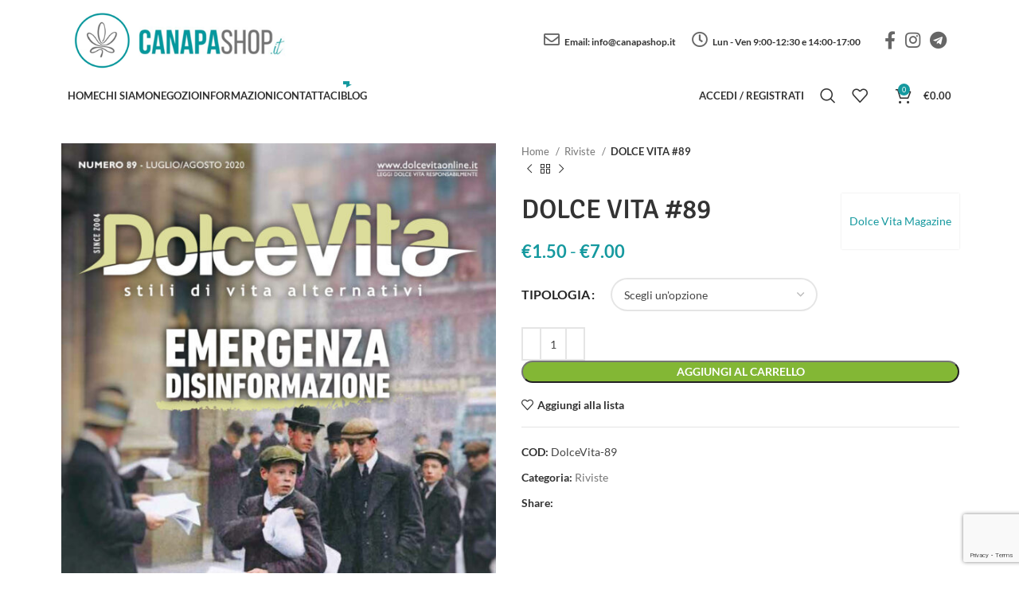

--- FILE ---
content_type: text/html; charset=UTF-8
request_url: https://www.canapashop.it/prodotto/dolce-vita-89/
body_size: 82584
content:
<!DOCTYPE html>
<html lang="it-IT">
<head>
	<meta charset="UTF-8">
	<link rel="profile" href="https://gmpg.org/xfn/11">
	<link rel="pingback" href="">

			<script>window.MSInputMethodContext && document.documentMode && document.write('<script src="https://www.canapashop.it/wp-content/themes/woodmart/js/libs/ie11CustomProperties.min.js"><\/script>');</script>
		<meta name='robots' content='index, follow, max-image-preview:large, max-snippet:-1, max-video-preview:-1' />
	<style>img:is([sizes="auto" i], [sizes^="auto," i]) { contain-intrinsic-size: 3000px 1500px }</style>
	
	<!-- This site is optimized with the Yoast SEO plugin v26.7 - https://yoast.com/wordpress/plugins/seo/ -->
	<title>DOLCE VITA #89 - Canapa Shop</title>
	<link rel="canonical" href="https://www.canapashop.it/prodotto/dolce-vita-89/" />
	<meta property="og:locale" content="it_IT" />
	<meta property="og:type" content="article" />
	<meta property="og:title" content="DOLCE VITA #89 - Canapa Shop" />
	<meta property="og:url" content="https://www.canapashop.it/prodotto/dolce-vita-89/" />
	<meta property="og:site_name" content="Canapa Shop" />
	<meta property="article:publisher" content="https://www.facebook.com/CanapaShopit-105939461325598/" />
	<meta property="article:modified_time" content="2023-07-28T16:38:00+00:00" />
	<meta property="og:image" content="https://www.canapashop.it/wp-content/uploads/2021/12/cop-dolcevita89.jpg" />
	<meta property="og:image:width" content="1296" />
	<meta property="og:image:height" content="1920" />
	<meta property="og:image:type" content="image/jpeg" />
	<meta name="twitter:card" content="summary_large_image" />
	<script type="application/ld+json" class="yoast-schema-graph">{"@context":"https://schema.org","@graph":[{"@type":"WebPage","@id":"https://www.canapashop.it/prodotto/dolce-vita-89/","url":"https://www.canapashop.it/prodotto/dolce-vita-89/","name":"DOLCE VITA #89 - Canapa Shop","isPartOf":{"@id":"https://www.canapashop.it/#website"},"primaryImageOfPage":{"@id":"https://www.canapashop.it/prodotto/dolce-vita-89/#primaryimage"},"image":{"@id":"https://www.canapashop.it/prodotto/dolce-vita-89/#primaryimage"},"thumbnailUrl":"https://www.canapashop.it/wp-content/uploads/2021/12/cop-dolcevita89.jpg","datePublished":"2021-11-18T08:18:04+00:00","dateModified":"2023-07-28T16:38:00+00:00","breadcrumb":{"@id":"https://www.canapashop.it/prodotto/dolce-vita-89/#breadcrumb"},"inLanguage":"it-IT","potentialAction":[{"@type":"ReadAction","target":["https://www.canapashop.it/prodotto/dolce-vita-89/"]}]},{"@type":"ImageObject","inLanguage":"it-IT","@id":"https://www.canapashop.it/prodotto/dolce-vita-89/#primaryimage","url":"https://www.canapashop.it/wp-content/uploads/2021/12/cop-dolcevita89.jpg","contentUrl":"https://www.canapashop.it/wp-content/uploads/2021/12/cop-dolcevita89.jpg","width":1296,"height":1920},{"@type":"BreadcrumbList","@id":"https://www.canapashop.it/prodotto/dolce-vita-89/#breadcrumb","itemListElement":[{"@type":"ListItem","position":1,"name":"Home","item":"https://www.canapashop.it/"},{"@type":"ListItem","position":2,"name":"Prodotti","item":"https://www.canapashop.it/shop/"},{"@type":"ListItem","position":3,"name":"DOLCE VITA #89"}]},{"@type":"WebSite","@id":"https://www.canapashop.it/#website","url":"https://www.canapashop.it/","name":"Canapa Shop","description":"","publisher":{"@id":"https://www.canapashop.it/#organization"},"potentialAction":[{"@type":"SearchAction","target":{"@type":"EntryPoint","urlTemplate":"https://www.canapashop.it/?s={search_term_string}"},"query-input":{"@type":"PropertyValueSpecification","valueRequired":true,"valueName":"search_term_string"}}],"inLanguage":"it-IT"},{"@type":"Organization","@id":"https://www.canapashop.it/#organization","name":"Canapa Shop","url":"https://www.canapashop.it/","logo":{"@type":"ImageObject","inLanguage":"it-IT","@id":"https://www.canapashop.it/#/schema/logo/image/","url":"https://www.canapashop.it/wp-content/uploads/2020/10/logo_horizz-e1601620325235.png","contentUrl":"https://www.canapashop.it/wp-content/uploads/2020/10/logo_horizz-e1601620325235.png","width":364,"height":154,"caption":"Canapa Shop"},"image":{"@id":"https://www.canapashop.it/#/schema/logo/image/"},"sameAs":["https://www.facebook.com/CanapaShopit-105939461325598/","https://www.instagram.com/canapashop","https://t.me/mondocanapa"]}]}</script>
	<!-- / Yoast SEO plugin. -->


<link rel='dns-prefetch' href='//cdn.iubenda.com' />
<link rel='dns-prefetch' href='//www.googletagmanager.com' />
<link rel='dns-prefetch' href='//use.fontawesome.com' />
<link rel='dns-prefetch' href='//fonts.googleapis.com' />
<link rel="alternate" type="application/rss+xml" title="Canapa Shop &raquo; Feed" href="https://www.canapashop.it/feed/" />
<link rel="alternate" type="application/rss+xml" title="Canapa Shop &raquo; Feed dei commenti" href="https://www.canapashop.it/comments/feed/" />
<style id='classic-theme-styles-inline-css' type='text/css'>
/*! This file is auto-generated */
.wp-block-button__link{color:#fff;background-color:#32373c;border-radius:9999px;box-shadow:none;text-decoration:none;padding:calc(.667em + 2px) calc(1.333em + 2px);font-size:1.125em}.wp-block-file__button{background:#32373c;color:#fff;text-decoration:none}
</style>
<style id='safe-svg-svg-icon-style-inline-css' type='text/css'>
.safe-svg-cover{text-align:center}.safe-svg-cover .safe-svg-inside{display:inline-block;max-width:100%}.safe-svg-cover svg{height:100%;max-height:100%;max-width:100%;width:100%}

</style>
<link rel='stylesheet' id='axss-styles-css' href='https://www.canapashop.it/wp-content/plugins/ax-social-stream/public/css/styles.min.css?ver=3.11.0' type='text/css' media='all' />
<link rel='stylesheet' id='axss-grid-css' href='https://www.canapashop.it/wp-content/plugins/ax-social-stream/public/css/grid.min.css?ver=3.11.0' type='text/css' media='all' />
<link rel='stylesheet' id='axss-carousel-css' href='https://www.canapashop.it/wp-content/plugins/ax-social-stream/public/css/carousel.min.css?ver=3.11.0' type='text/css' media='all' />
<link rel='stylesheet' id='axss-carousel-fontawesome-css' href='//use.fontawesome.com/releases/v5.7.2/css/all.css?ver=3.11.0' type='text/css' media='all' />
<link rel='stylesheet' id='disable-payment-method-for-woocommerce-css' href='https://www.canapashop.it/wp-content/plugins/disable-payment-method-for-woocommerce/public/css/style.css?ver=6.8.3' type='text/css' media='all' />
<link rel='stylesheet' id='afpvu-front-css' href='https://www.canapashop.it/wp-content/plugins/products-visibility-by-user-roles/assets/css/afpvu_front.css?ver=1.0' type='text/css' media='all' />
<link rel='stylesheet' id='product-counter-css-css' href='https://www.canapashop.it/wp-content/plugins/woo-counter-product/product-counter.css?ver=6.8.3' type='text/css' media='all' />
<style id='woocommerce-inline-inline-css' type='text/css'>
.woocommerce form .form-row .required { visibility: visible; }
</style>
<link rel='stylesheet' id='yith_ywcm-css' href='https://www.canapashop.it/wp-content/plugins/yith-woocommerce-cart-messages-premium/assets/css/style.css?ver=1.8.1' type='text/css' media='all' />
<style id='yith_ywcm-inline-css' type='text/css'>

.yith-cart-message-layout2{
    background-color:#e4f2fc;
    border-color:#cedde9;
    color:#353535
}
.yith-cart-message-layout2 .icon-wrapper{
    background-color: #0066b4;
}
.yith-cart-message-layout2 .icon-wrapper:before{
    background-image:url('https://www.canapashop.it/wp-content/plugins/yith-woocommerce-cart-messages-premium/assets/images/cart-notice-2.png');
}
.yith-cart-message-layout2 .content .button, .yith-cart-message-layout2 .content .button:hover{
    background-color: #0066b4;
    color:#fff;
}
.yith-cart-message-layout2 .content .button:hover{
   background-color: #044a80;
}

.yith-cart-message-layout3{
    background-color:#fff;
    border-color:#e3e3e3;
    color:#353535
}

.yith-cart-message-layout3 .icon-wrapper:before{
    background-image:url('https://www.canapashop.it/wp-content/plugins/yith-woocommerce-cart-messages-premium/assets/images/cart-notice-3.png');
}

.yith-cart-message-layout3 .content .button, .yith-cart-message-layout3 .content .button:hover{
    background-color: #00b7de;
    color:#fff;
}
.yith-cart-message-layout3 .content .button:hover{
   background-color: #0594b2;
}


.yith-cart-message-layout4{
    background-color:#ffffe8;
    border-color:#ffdd81;
    color:#353535
}

.yith-cart-message-layout4 .icon-wrapper:before{
    background-image:url('https://www.canapashop.it/wp-content/plugins/yith-woocommerce-cart-messages-premium/assets/images/cart-notice-4.png');
}

.yith-cart-message-layout4 .content .button, .yith-cart-message-layout4 .content .button:hover{
    background-color: #ff7e00;
    color:#fff;
    box-shadow: 0px 2px 0px #bb5c00;
}
.yith-cart-message-layout4 .content .button:hover{
   background-color: #bb5c00;
}


.yith-cart-message-layout5{
    background-color:#5f5f5f;
    color:#fff
}

.yith-cart-message-layout5 .icon-wrapper:before{
    background-image:url('https://www.canapashop.it/wp-content/plugins/yith-woocommerce-cart-messages-premium/assets/images/cart-notice-5.png');
}

.yith-cart-message-layout5 .content .button, .yith-cart-message-layout5 .content .button:hover{
    background-color: #f1c40f;
    color:#353535;
}

.yith-cart-message-layout5 .content .button:hover{
   background-color: #e2b70b;
}

.yith-cart-message-layout6{
    background-color:#ff7e00;
    color:#fff
}

.yith-cart-message-layout6 .icon-wrapper:before{
    background-image:url('https://www.canapashop.it/wp-content/plugins/yith-woocommerce-cart-messages-premium/assets/images/cart-notice-6.png');
}

.yith-cart-message-layout6 .content .button, .yith-cart-message-layout6 .content .button:hover{
    background-color: #ffea34;
    color:#353535;
}

.yith-cart-message-layout6 .content .button:hover{
   background-color: #ead730;
}


</style>
<link rel='stylesheet' id='yith-wcmbs-frontent-styles-css' href='https://www.canapashop.it/wp-content/plugins/yith-woocommerce-membership-premium/assets/css/frontend.css?ver=1.5.1' type='text/css' media='all' />
<link rel='stylesheet' id='brands-styles-css' href='https://www.canapashop.it/wp-content/plugins/woocommerce/assets/css/brands.css?ver=10.2.3' type='text/css' media='all' />
<link rel='stylesheet' id='yith-wc-product-vendors-css' href='https://www.canapashop.it/wp-content/plugins/yith-woocommerce-multi-vendor-premium/assets/css/product-vendors.css?ver=3.10.0' type='text/css' media='all' />
<link rel='stylesheet' id='ywdpd_owl-css' href='https://www.canapashop.it/wp-content/plugins/yith-woocommerce-dynamic-pricing-and-discounts-premium/assets/css/owl/owl.carousel.min.css?ver=4.23.0' type='text/css' media='all' />
<link rel='stylesheet' id='yith_ywdpd_frontend-css' href='https://www.canapashop.it/wp-content/plugins/yith-woocommerce-dynamic-pricing-and-discounts-premium/assets/css/frontend.css?ver=4.23.0' type='text/css' media='all' />
<link rel='stylesheet' id='js_composer_front-css' href='//www.canapashop.it/wp-content/uploads/js_composer/js_composer_front_custom.css?ver=8.0' type='text/css' media='all' />
<link rel='stylesheet' id='vc_font_awesome_5_shims-css' href='https://www.canapashop.it/wp-content/plugins/js_composer/assets/lib/vendor/node_modules/@fortawesome/fontawesome-free/css/v4-shims.min.css?ver=8.0' type='text/css' media='all' />
<link rel='stylesheet' id='vc_font_awesome_5-css' href='https://www.canapashop.it/wp-content/plugins/js_composer/assets/lib/vendor/node_modules/@fortawesome/fontawesome-free/css/all.min.css?ver=8.0' type='text/css' media='all' />
<link rel='stylesheet' id='bootstrap-css' href='https://www.canapashop.it/wp-content/themes/woodmart/css/bootstrap-light.min.css?ver=7.2.4' type='text/css' media='all' />
<link rel='stylesheet' id='woodmart-style-css' href='https://www.canapashop.it/wp-content/themes/woodmart/css/parts/base.min.css?ver=7.2.4' type='text/css' media='all' />
<link rel='stylesheet' id='wd-layout-wrapper-boxed-css' href='https://www.canapashop.it/wp-content/themes/woodmart/css/parts/layout-wrapper-boxed.min.css?ver=7.2.4' type='text/css' media='all' />
<link rel='stylesheet' id='wd-widget-nav-css' href='https://www.canapashop.it/wp-content/themes/woodmart/css/parts/widget-nav.min.css?ver=7.2.4' type='text/css' media='all' />
<link rel='stylesheet' id='wd-widget-product-cat-css' href='https://www.canapashop.it/wp-content/themes/woodmart/css/parts/woo-widget-product-cat.min.css?ver=7.2.4' type='text/css' media='all' />
<link rel='stylesheet' id='wd-widget-layered-nav-stock-status-css' href='https://www.canapashop.it/wp-content/themes/woodmart/css/parts/woo-widget-layered-nav-stock-status.min.css?ver=7.2.4' type='text/css' media='all' />
<link rel='stylesheet' id='wd-widget-product-list-css' href='https://www.canapashop.it/wp-content/themes/woodmart/css/parts/woo-widget-product-list.min.css?ver=7.2.4' type='text/css' media='all' />
<link rel='stylesheet' id='wd-widget-slider-price-filter-css' href='https://www.canapashop.it/wp-content/themes/woodmart/css/parts/woo-widget-slider-price-filter.min.css?ver=7.2.4' type='text/css' media='all' />
<link rel='stylesheet' id='wd-lazy-loading-css' href='https://www.canapashop.it/wp-content/themes/woodmart/css/parts/opt-lazy-load.min.css?ver=7.2.4' type='text/css' media='all' />
<link rel='stylesheet' id='wd-wpcf7-css' href='https://www.canapashop.it/wp-content/themes/woodmart/css/parts/int-wpcf7.min.css?ver=7.2.4' type='text/css' media='all' />
<link rel='stylesheet' id='wd-mc4wp-css' href='https://www.canapashop.it/wp-content/themes/woodmart/css/parts/int-mc4wp.min.css?ver=7.2.4' type='text/css' media='all' />
<link rel='stylesheet' id='wd-revolution-slider-css' href='https://www.canapashop.it/wp-content/themes/woodmart/css/parts/int-rev-slider.min.css?ver=7.2.4' type='text/css' media='all' />
<link rel='stylesheet' id='wd-woo-yith-vendor-css' href='https://www.canapashop.it/wp-content/themes/woodmart/css/parts/int-woo-yith-vend.min.css?ver=7.2.4' type='text/css' media='all' />
<link rel='stylesheet' id='wd-wpbakery-base-css' href='https://www.canapashop.it/wp-content/themes/woodmart/css/parts/int-wpb-base.min.css?ver=7.2.4' type='text/css' media='all' />
<link rel='stylesheet' id='wd-wpbakery-base-deprecated-css' href='https://www.canapashop.it/wp-content/themes/woodmart/css/parts/int-wpb-base-deprecated.min.css?ver=7.2.4' type='text/css' media='all' />
<link rel='stylesheet' id='wd-woocommerce-base-css' href='https://www.canapashop.it/wp-content/themes/woodmart/css/parts/woocommerce-base.min.css?ver=7.2.4' type='text/css' media='all' />
<link rel='stylesheet' id='wd-mod-star-rating-css' href='https://www.canapashop.it/wp-content/themes/woodmart/css/parts/mod-star-rating.min.css?ver=7.2.4' type='text/css' media='all' />
<link rel='stylesheet' id='wd-woo-el-track-order-css' href='https://www.canapashop.it/wp-content/themes/woodmart/css/parts/woo-el-track-order.min.css?ver=7.2.4' type='text/css' media='all' />
<link rel='stylesheet' id='wd-woo-mod-quantity-css' href='https://www.canapashop.it/wp-content/themes/woodmart/css/parts/woo-mod-quantity.min.css?ver=7.2.4' type='text/css' media='all' />
<link rel='stylesheet' id='wd-woo-single-prod-el-base-css' href='https://www.canapashop.it/wp-content/themes/woodmart/css/parts/woo-single-prod-el-base.min.css?ver=7.2.4' type='text/css' media='all' />
<link rel='stylesheet' id='wd-woo-mod-stock-status-css' href='https://www.canapashop.it/wp-content/themes/woodmart/css/parts/woo-mod-stock-status.min.css?ver=7.2.4' type='text/css' media='all' />
<link rel='stylesheet' id='wd-woo-mod-shop-attributes-css' href='https://www.canapashop.it/wp-content/themes/woodmart/css/parts/woo-mod-shop-attributes.min.css?ver=7.2.4' type='text/css' media='all' />
<link rel='stylesheet' id='wd-header-base-css' href='https://www.canapashop.it/wp-content/themes/woodmart/css/parts/header-base.min.css?ver=7.2.4' type='text/css' media='all' />
<link rel='stylesheet' id='wd-mod-tools-css' href='https://www.canapashop.it/wp-content/themes/woodmart/css/parts/mod-tools.min.css?ver=7.2.4' type='text/css' media='all' />
<link rel='stylesheet' id='wd-header-elements-base-css' href='https://www.canapashop.it/wp-content/themes/woodmart/css/parts/header-el-base.min.css?ver=7.2.4' type='text/css' media='all' />
<link rel='stylesheet' id='wd-social-icons-css' href='https://www.canapashop.it/wp-content/themes/woodmart/css/parts/el-social-icons.min.css?ver=7.2.4' type='text/css' media='all' />
<link rel='stylesheet' id='wd-mod-nav-menu-label-css' href='https://www.canapashop.it/wp-content/themes/woodmart/css/parts/mod-nav-menu-label.min.css?ver=7.2.4' type='text/css' media='all' />
<link rel='stylesheet' id='wd-woo-mod-login-form-css' href='https://www.canapashop.it/wp-content/themes/woodmart/css/parts/woo-mod-login-form.min.css?ver=7.2.4' type='text/css' media='all' />
<link rel='stylesheet' id='wd-header-my-account-css' href='https://www.canapashop.it/wp-content/themes/woodmart/css/parts/header-el-my-account.min.css?ver=7.2.4' type='text/css' media='all' />
<link rel='stylesheet' id='wd-header-search-css' href='https://www.canapashop.it/wp-content/themes/woodmart/css/parts/header-el-search.min.css?ver=7.2.4' type='text/css' media='all' />
<link rel='stylesheet' id='wd-header-cart-side-css' href='https://www.canapashop.it/wp-content/themes/woodmart/css/parts/header-el-cart-side.min.css?ver=7.2.4' type='text/css' media='all' />
<link rel='stylesheet' id='wd-header-cart-css' href='https://www.canapashop.it/wp-content/themes/woodmart/css/parts/header-el-cart.min.css?ver=7.2.4' type='text/css' media='all' />
<link rel='stylesheet' id='wd-widget-shopping-cart-css' href='https://www.canapashop.it/wp-content/themes/woodmart/css/parts/woo-widget-shopping-cart.min.css?ver=7.2.4' type='text/css' media='all' />
<link rel='stylesheet' id='wd-page-title-css' href='https://www.canapashop.it/wp-content/themes/woodmart/css/parts/page-title.min.css?ver=7.2.4' type='text/css' media='all' />
<link rel='stylesheet' id='wd-woo-single-prod-predefined-css' href='https://www.canapashop.it/wp-content/themes/woodmart/css/parts/woo-single-prod-predefined.min.css?ver=7.2.4' type='text/css' media='all' />
<link rel='stylesheet' id='wd-woo-single-prod-and-quick-view-predefined-css' href='https://www.canapashop.it/wp-content/themes/woodmart/css/parts/woo-single-prod-and-quick-view-predefined.min.css?ver=7.2.4' type='text/css' media='all' />
<link rel='stylesheet' id='wd-woo-single-prod-el-tabs-predefined-css' href='https://www.canapashop.it/wp-content/themes/woodmart/css/parts/woo-single-prod-el-tabs-predefined.min.css?ver=7.2.4' type='text/css' media='all' />
<link rel='stylesheet' id='wd-woo-single-prod-el-gallery-css' href='https://www.canapashop.it/wp-content/themes/woodmart/css/parts/woo-single-prod-el-gallery.min.css?ver=7.2.4' type='text/css' media='all' />
<link rel='stylesheet' id='wd-owl-carousel-css' href='https://www.canapashop.it/wp-content/themes/woodmart/css/parts/lib-owl-carousel.min.css?ver=7.2.4' type='text/css' media='all' />
<link rel='stylesheet' id='wd-photoswipe-css' href='https://www.canapashop.it/wp-content/themes/woodmart/css/parts/lib-photoswipe.min.css?ver=7.2.4' type='text/css' media='all' />
<link rel='stylesheet' id='wd-woo-single-prod-el-navigation-css' href='https://www.canapashop.it/wp-content/themes/woodmart/css/parts/woo-single-prod-el-navigation.min.css?ver=7.2.4' type='text/css' media='all' />
<link rel='stylesheet' id='wd-woo-mod-variation-form-css' href='https://www.canapashop.it/wp-content/themes/woodmart/css/parts/woo-mod-variation-form.min.css?ver=7.2.4' type='text/css' media='all' />
<link rel='stylesheet' id='wd-woo-mod-swatches-base-css' href='https://www.canapashop.it/wp-content/themes/woodmart/css/parts/woo-mod-swatches-base.min.css?ver=7.2.4' type='text/css' media='all' />
<link rel='stylesheet' id='wd-woo-mod-variation-form-single-css' href='https://www.canapashop.it/wp-content/themes/woodmart/css/parts/woo-mod-variation-form-single.min.css?ver=7.2.4' type='text/css' media='all' />
<link rel='stylesheet' id='wd-woo-mod-swatches-style-1-css' href='https://www.canapashop.it/wp-content/themes/woodmart/css/parts/woo-mod-swatches-style-1.min.css?ver=7.2.4' type='text/css' media='all' />
<link rel='stylesheet' id='wd-woo-mod-swatches-dis-1-css' href='https://www.canapashop.it/wp-content/themes/woodmart/css/parts/woo-mod-swatches-dis-style-1.min.css?ver=7.2.4' type='text/css' media='all' />
<link rel='stylesheet' id='wd-tabs-css' href='https://www.canapashop.it/wp-content/themes/woodmart/css/parts/el-tabs.min.css?ver=7.2.4' type='text/css' media='all' />
<link rel='stylesheet' id='wd-woo-single-prod-el-tabs-opt-layout-tabs-css' href='https://www.canapashop.it/wp-content/themes/woodmart/css/parts/woo-single-prod-el-tabs-opt-layout-tabs.min.css?ver=7.2.4' type='text/css' media='all' />
<link rel='stylesheet' id='wd-accordion-css' href='https://www.canapashop.it/wp-content/themes/woodmart/css/parts/el-accordion.min.css?ver=7.2.4' type='text/css' media='all' />
<link rel='stylesheet' id='wd-product-loop-css' href='https://www.canapashop.it/wp-content/themes/woodmart/css/parts/woo-product-loop.min.css?ver=7.2.4' type='text/css' media='all' />
<link rel='stylesheet' id='wd-product-loop-base-css' href='https://www.canapashop.it/wp-content/themes/woodmart/css/parts/woo-product-loop-base.min.css?ver=7.2.4' type='text/css' media='all' />
<link rel='stylesheet' id='wd-woo-mod-add-btn-replace-css' href='https://www.canapashop.it/wp-content/themes/woodmart/css/parts/woo-mod-add-btn-replace.min.css?ver=7.2.4' type='text/css' media='all' />
<link rel='stylesheet' id='wd-mod-more-description-css' href='https://www.canapashop.it/wp-content/themes/woodmart/css/parts/mod-more-description.min.css?ver=7.2.4' type='text/css' media='all' />
<link rel='stylesheet' id='wd-woo-mod-product-labels-css' href='https://www.canapashop.it/wp-content/themes/woodmart/css/parts/woo-mod-product-labels.min.css?ver=7.2.4' type='text/css' media='all' />
<link rel='stylesheet' id='wd-woo-mod-product-labels-round-css' href='https://www.canapashop.it/wp-content/themes/woodmart/css/parts/woo-mod-product-labels-round.min.css?ver=7.2.4' type='text/css' media='all' />
<link rel='stylesheet' id='wd-mfp-popup-css' href='https://www.canapashop.it/wp-content/themes/woodmart/css/parts/lib-magnific-popup.min.css?ver=7.2.4' type='text/css' media='all' />
<link rel='stylesheet' id='wd-footer-base-css' href='https://www.canapashop.it/wp-content/themes/woodmart/css/parts/footer-base.min.css?ver=7.2.4' type='text/css' media='all' />
<link rel='stylesheet' id='wd-section-title-css' href='https://www.canapashop.it/wp-content/themes/woodmart/css/parts/el-section-title.min.css?ver=7.2.4' type='text/css' media='all' />
<link rel='stylesheet' id='wd-mod-highlighted-text-css' href='https://www.canapashop.it/wp-content/themes/woodmart/css/parts/mod-highlighted-text.min.css?ver=7.2.4' type='text/css' media='all' />
<link rel='stylesheet' id='wd-banner-css' href='https://www.canapashop.it/wp-content/themes/woodmart/css/parts/wpb-el-banner.min.css?ver=7.2.4' type='text/css' media='all' />
<link rel='stylesheet' id='wd-banner-hover-zoom-css' href='https://www.canapashop.it/wp-content/themes/woodmart/css/parts/el-banner-hover-zoom.min.css?ver=7.2.4' type='text/css' media='all' />
<link rel='stylesheet' id='wd-banner-btn-hover-css' href='https://www.canapashop.it/wp-content/themes/woodmart/css/parts/el-banner-btn-hover.min.css?ver=7.2.4' type='text/css' media='all' />
<link rel='stylesheet' id='wd-scroll-top-css' href='https://www.canapashop.it/wp-content/themes/woodmart/css/parts/opt-scrolltotop.min.css?ver=7.2.4' type='text/css' media='all' />
<link rel='stylesheet' id='wd-wd-search-results-css' href='https://www.canapashop.it/wp-content/themes/woodmart/css/parts/wd-search-results.min.css?ver=7.2.4' type='text/css' media='all' />
<link rel='stylesheet' id='wd-wd-search-form-css' href='https://www.canapashop.it/wp-content/themes/woodmart/css/parts/wd-search-form.min.css?ver=7.2.4' type='text/css' media='all' />
<link rel='stylesheet' id='wd-header-my-account-sidebar-css' href='https://www.canapashop.it/wp-content/themes/woodmart/css/parts/header-el-my-account-sidebar.min.css?ver=7.2.4' type='text/css' media='all' />
<link rel='stylesheet' id='wd-header-search-fullscreen-css' href='https://www.canapashop.it/wp-content/themes/woodmart/css/parts/header-el-search-fullscreen-general.min.css?ver=7.2.4' type='text/css' media='all' />
<link rel='stylesheet' id='wd-header-search-fullscreen-1-css' href='https://www.canapashop.it/wp-content/themes/woodmart/css/parts/header-el-search-fullscreen-1.min.css?ver=7.2.4' type='text/css' media='all' />
<link rel='stylesheet' id='wd-bottom-toolbar-css' href='https://www.canapashop.it/wp-content/themes/woodmart/css/parts/opt-bottom-toolbar.min.css?ver=7.2.4' type='text/css' media='all' />
<link rel='stylesheet' id='xts-style-header_722196-css' href='https://www.canapashop.it/wp-content/uploads/2023/09/xts-header_722196-1695908467.css?ver=7.2.4' type='text/css' media='all' />
<link rel='stylesheet' id='xts-style-theme_settings_default-css' href='https://www.canapashop.it/wp-content/uploads/2025/11/xts-theme_settings_default-1763648675.css?ver=7.2.4' type='text/css' media='all' />
<style type="text/css">@font-face {font-family:Lato;font-style:normal;font-weight:400;src:url(/cf-fonts/s/lato/5.0.18/latin-ext/400/normal.woff2);unicode-range:U+0100-02AF,U+0304,U+0308,U+0329,U+1E00-1E9F,U+1EF2-1EFF,U+2020,U+20A0-20AB,U+20AD-20CF,U+2113,U+2C60-2C7F,U+A720-A7FF;font-display:swap;}@font-face {font-family:Lato;font-style:normal;font-weight:400;src:url(/cf-fonts/s/lato/5.0.18/latin/400/normal.woff2);unicode-range:U+0000-00FF,U+0131,U+0152-0153,U+02BB-02BC,U+02C6,U+02DA,U+02DC,U+0304,U+0308,U+0329,U+2000-206F,U+2074,U+20AC,U+2122,U+2191,U+2193,U+2212,U+2215,U+FEFF,U+FFFD;font-display:swap;}@font-face {font-family:Lato;font-style:normal;font-weight:700;src:url(/cf-fonts/s/lato/5.0.18/latin/700/normal.woff2);unicode-range:U+0000-00FF,U+0131,U+0152-0153,U+02BB-02BC,U+02C6,U+02DA,U+02DC,U+0304,U+0308,U+0329,U+2000-206F,U+2074,U+20AC,U+2122,U+2191,U+2193,U+2212,U+2215,U+FEFF,U+FFFD;font-display:swap;}@font-face {font-family:Lato;font-style:normal;font-weight:700;src:url(/cf-fonts/s/lato/5.0.18/latin-ext/700/normal.woff2);unicode-range:U+0100-02AF,U+0304,U+0308,U+0329,U+1E00-1E9F,U+1EF2-1EFF,U+2020,U+20A0-20AB,U+20AD-20CF,U+2113,U+2C60-2C7F,U+A720-A7FF;font-display:swap;}@font-face {font-family:Signika;font-style:normal;font-weight:400;src:url(/cf-fonts/s/signika/5.0.18/latin-ext/400/normal.woff2);unicode-range:U+0100-02AF,U+0304,U+0308,U+0329,U+1E00-1E9F,U+1EF2-1EFF,U+2020,U+20A0-20AB,U+20AD-20CF,U+2113,U+2C60-2C7F,U+A720-A7FF;font-display:swap;}@font-face {font-family:Signika;font-style:normal;font-weight:400;src:url(/cf-fonts/s/signika/5.0.18/vietnamese/400/normal.woff2);unicode-range:U+0102-0103,U+0110-0111,U+0128-0129,U+0168-0169,U+01A0-01A1,U+01AF-01B0,U+0300-0301,U+0303-0304,U+0308-0309,U+0323,U+0329,U+1EA0-1EF9,U+20AB;font-display:swap;}@font-face {font-family:Signika;font-style:normal;font-weight:400;src:url(/cf-fonts/s/signika/5.0.18/latin/400/normal.woff2);unicode-range:U+0000-00FF,U+0131,U+0152-0153,U+02BB-02BC,U+02C6,U+02DA,U+02DC,U+0304,U+0308,U+0329,U+2000-206F,U+2074,U+20AC,U+2122,U+2191,U+2193,U+2212,U+2215,U+FEFF,U+FFFD;font-display:swap;}@font-face {font-family:Signika;font-style:normal;font-weight:600;src:url(/cf-fonts/s/signika/5.0.18/latin-ext/600/normal.woff2);unicode-range:U+0100-02AF,U+0304,U+0308,U+0329,U+1E00-1E9F,U+1EF2-1EFF,U+2020,U+20A0-20AB,U+20AD-20CF,U+2113,U+2C60-2C7F,U+A720-A7FF;font-display:swap;}@font-face {font-family:Signika;font-style:normal;font-weight:600;src:url(/cf-fonts/s/signika/5.0.18/vietnamese/600/normal.woff2);unicode-range:U+0102-0103,U+0110-0111,U+0128-0129,U+0168-0169,U+01A0-01A1,U+01AF-01B0,U+0300-0301,U+0303-0304,U+0308-0309,U+0323,U+0329,U+1EA0-1EF9,U+20AB;font-display:swap;}@font-face {font-family:Signika;font-style:normal;font-weight:600;src:url(/cf-fonts/s/signika/5.0.18/latin/600/normal.woff2);unicode-range:U+0000-00FF,U+0131,U+0152-0153,U+02BB-02BC,U+02C6,U+02DA,U+02DC,U+0304,U+0308,U+0329,U+2000-206F,U+2074,U+20AC,U+2122,U+2191,U+2193,U+2212,U+2215,U+FEFF,U+FFFD;font-display:swap;}@font-face {font-family:Signika;font-style:normal;font-weight:500;src:url(/cf-fonts/s/signika/5.0.18/latin/500/normal.woff2);unicode-range:U+0000-00FF,U+0131,U+0152-0153,U+02BB-02BC,U+02C6,U+02DA,U+02DC,U+0304,U+0308,U+0329,U+2000-206F,U+2074,U+20AC,U+2122,U+2191,U+2193,U+2212,U+2215,U+FEFF,U+FFFD;font-display:swap;}@font-face {font-family:Signika;font-style:normal;font-weight:500;src:url(/cf-fonts/s/signika/5.0.18/vietnamese/500/normal.woff2);unicode-range:U+0102-0103,U+0110-0111,U+0128-0129,U+0168-0169,U+01A0-01A1,U+01AF-01B0,U+0300-0301,U+0303-0304,U+0308-0309,U+0323,U+0329,U+1EA0-1EF9,U+20AB;font-display:swap;}@font-face {font-family:Signika;font-style:normal;font-weight:500;src:url(/cf-fonts/s/signika/5.0.18/latin-ext/500/normal.woff2);unicode-range:U+0100-02AF,U+0304,U+0308,U+0329,U+1E00-1E9F,U+1EF2-1EFF,U+2020,U+20A0-20AB,U+20AD-20CF,U+2113,U+2C60-2C7F,U+A720-A7FF;font-display:swap;}</style>
<script type="text/template" id="tmpl-variation-template">
	<div class="woocommerce-variation-description">{{{ data.variation.variation_description }}}</div>
	<div class="woocommerce-variation-price">{{{ data.variation.price_html }}}</div>
	<div class="woocommerce-variation-availability">{{{ data.variation.availability_html }}}</div>
</script>
<script type="text/template" id="tmpl-unavailable-variation-template">
	<p role="alert">Questo prodotto non è disponibile. Scegli un&#039;altra combinazione.</p>
</script>
<script type="text/javascript" id="woocommerce-google-analytics-integration-gtag-js-after">
/* <![CDATA[ */
/* Google Analytics for WooCommerce (gtag.js) */
					window.dataLayer = window.dataLayer || [];
					function gtag(){dataLayer.push(arguments);}
					// Set up default consent state.
					for ( const mode of [{"analytics_storage":"denied","ad_storage":"denied","ad_user_data":"denied","ad_personalization":"denied","region":["AT","BE","BG","HR","CY","CZ","DK","EE","FI","FR","DE","GR","HU","IS","IE","IT","LV","LI","LT","LU","MT","NL","NO","PL","PT","RO","SK","SI","ES","SE","GB","CH"]}] || [] ) {
						gtag( "consent", "default", { "wait_for_update": 500, ...mode } );
					}
					gtag("js", new Date());
					gtag("set", "developer_id.dOGY3NW", true);
					gtag("config", "G-TLX28W9ZJ5", {"track_404":true,"allow_google_signals":true,"logged_in":false,"linker":{"domains":[],"allow_incoming":false},"custom_map":{"dimension1":"logged_in"}});
/* ]]> */
</script>

<script  type="text/javascript" class=" _iub_cs_skip" type="text/javascript" id="iubenda-head-inline-scripts-0">
/* <![CDATA[ */

var _iub = _iub || [];
_iub.csConfiguration = {"countryDetection":true,"floatingPreferencesButtonDisplay":"anchored-center-right","gdprAppliesGlobally":false,"perPurposeConsent":true,"siteId":2126360,"whitelabel":false,"cookiePolicyId":70610516,"lang":"it", "banner":{ "acceptButtonCaptionColor":"#FFFFFF","acceptButtonColor":"#0073CE","acceptButtonDisplay":true,"backgroundColor":"#FFFFFF","backgroundOverlay":true,"closeButtonRejects":true,"customizeButtonCaptionColor":"#4D4D4D","customizeButtonColor":"#DADADA","customizeButtonDisplay":true,"explicitWithdrawal":true,"listPurposes":true,"position":"bottom","rejectButtonDisplay":true,"textColor":"#000000" }};
/* ]]> */
</script>
<script  type="text/javascript" charset="UTF-8" async="" class=" _iub_cs_skip" type="text/javascript" src="//cdn.iubenda.com/cs/iubenda_cs.js?ver=3.11.1" id="iubenda-head-scripts-0-js"></script>
<script type="text/javascript" src="https://www.canapashop.it/wp-includes/js/jquery/jquery.min.js?ver=3.7.1" id="jquery-core-js"></script>
<script type="text/javascript" src="https://www.canapashop.it/wp-includes/js/jquery/jquery-migrate.min.js?ver=3.4.1" id="jquery-migrate-js"></script>
<script type="text/javascript" src="https://www.canapashop.it/wp-content/plugins/disable-payment-method-for-woocommerce/public/js/disable-payment-method.js?ver=1.1.7.67" id="disable-payment-method-for-woocommerce-js"></script>
<script type="text/javascript" src="https://www.canapashop.it/wp-content/plugins/woocommerce/assets/js/jquery-blockui/jquery.blockUI.min.js?ver=2.7.0-wc.10.2.3" id="jquery-blockui-js" data-wp-strategy="defer"></script>
<script type="text/javascript" id="wc-add-to-cart-js-extra">
/* <![CDATA[ */
var wc_add_to_cart_params = {"ajax_url":"\/wp-admin\/admin-ajax.php","wc_ajax_url":"\/?wc-ajax=%%endpoint%%","i18n_view_cart":"Visualizza carrello","cart_url":"https:\/\/www.canapashop.it\/cart\/","is_cart":"","cart_redirect_after_add":"no"};
/* ]]> */
</script>
<script type="text/javascript" src="https://www.canapashop.it/wp-content/plugins/woocommerce/assets/js/frontend/add-to-cart.min.js?ver=10.2.3" id="wc-add-to-cart-js" data-wp-strategy="defer"></script>
<script type="text/javascript" src="https://www.canapashop.it/wp-content/plugins/woocommerce/assets/js/zoom/jquery.zoom.min.js?ver=1.7.21-wc.10.2.3" id="zoom-js" defer="defer" data-wp-strategy="defer"></script>
<script type="text/javascript" id="wc-single-product-js-extra">
/* <![CDATA[ */
var wc_single_product_params = {"i18n_required_rating_text":"Seleziona una valutazione","i18n_rating_options":["1 stella su 5","2 stelle su 5","3 stelle su 5","4 stelle su 5","5 stelle su 5"],"i18n_product_gallery_trigger_text":"Visualizza la galleria di immagini a schermo intero","review_rating_required":"yes","flexslider":{"rtl":false,"animation":"slide","smoothHeight":true,"directionNav":false,"controlNav":"thumbnails","slideshow":false,"animationSpeed":500,"animationLoop":false,"allowOneSlide":false},"zoom_enabled":"","zoom_options":[],"photoswipe_enabled":"","photoswipe_options":{"shareEl":false,"closeOnScroll":false,"history":false,"hideAnimationDuration":0,"showAnimationDuration":0},"flexslider_enabled":""};
/* ]]> */
</script>
<script type="text/javascript" src="https://www.canapashop.it/wp-content/plugins/woocommerce/assets/js/frontend/single-product.min.js?ver=10.2.3" id="wc-single-product-js" defer="defer" data-wp-strategy="defer"></script>
<script type="text/javascript" src="https://www.canapashop.it/wp-content/plugins/woocommerce/assets/js/js-cookie/js.cookie.min.js?ver=2.1.4-wc.10.2.3" id="js-cookie-js" defer="defer" data-wp-strategy="defer"></script>
<script type="text/javascript" id="woocommerce-js-extra">
/* <![CDATA[ */
var woocommerce_params = {"ajax_url":"\/wp-admin\/admin-ajax.php","wc_ajax_url":"\/?wc-ajax=%%endpoint%%","i18n_password_show":"Mostra password","i18n_password_hide":"Nascondi password"};
/* ]]> */
</script>
<script type="text/javascript" src="https://www.canapashop.it/wp-content/plugins/woocommerce/assets/js/frontend/woocommerce.min.js?ver=10.2.3" id="woocommerce-js" defer="defer" data-wp-strategy="defer"></script>
<script type="text/javascript" src="https://www.canapashop.it/wp-content/plugins/js_composer/assets/js/vendors/woocommerce-add-to-cart.js?ver=8.0" id="vc_woocommerce-add-to-cart-js-js"></script>
<script type="text/javascript" src="https://www.canapashop.it/wp-includes/js/underscore.min.js?ver=1.13.7" id="underscore-js"></script>
<script type="text/javascript" id="wp-util-js-extra">
/* <![CDATA[ */
var _wpUtilSettings = {"ajax":{"url":"\/wp-admin\/admin-ajax.php"}};
/* ]]> */
</script>
<script type="text/javascript" src="https://www.canapashop.it/wp-includes/js/wp-util.min.js?ver=6.8.3" id="wp-util-js"></script>
<script type="text/javascript" src="https://www.canapashop.it/wp-content/themes/woodmart/js/libs/device.min.js?ver=7.2.4" id="wd-device-library-js"></script>
<script></script><link rel="https://api.w.org/" href="https://www.canapashop.it/wp-json/" /><link rel="alternate" title="JSON" type="application/json" href="https://www.canapashop.it/wp-json/wp/v2/product/34745" /><link rel='shortlink' href='https://www.canapashop.it/?p=34745' />
<link rel="alternate" title="oEmbed (JSON)" type="application/json+oembed" href="https://www.canapashop.it/wp-json/oembed/1.0/embed?url=https%3A%2F%2Fwww.canapashop.it%2Fprodotto%2Fdolce-vita-89%2F" />
<link rel="alternate" title="oEmbed (XML)" type="text/xml+oembed" href="https://www.canapashop.it/wp-json/oembed/1.0/embed?url=https%3A%2F%2Fwww.canapashop.it%2Fprodotto%2Fdolce-vita-89%2F&#038;format=xml" />
<meta name='awarMinAge' content='18' /><meta name="cdp-version" content="1.4.9" /><script>

	var a = 0;
jQuery(window).load(function () {

	var counters = jQuery('#counters');
	if (counters.length) {
		var oTop = counters.offset().top - window.innerHeight;
		if (a == 0 && jQuery(window).scrollTop() > oTop) {
			jQuery('.count').each(function () {
				var jQuerythis = jQuery(this),
					countTo = jQuerythis.attr('data-count');
				jQuery({
					countNum: jQuerythis.text()
				}).animate({
						countNum: countTo
					},

					{

						duration: 2000,
						easing: 'swing',
						step: function () {
							jQuerythis.text(Math.floor(this.countNum));
						},
						complete: function () {
							jQuerythis.text(this.countNum);
							//alert('finished');
						}

					});
			});
			a = 1;
		}
	}

});

</script>
					<meta name="viewport" content="width=device-width, initial-scale=1.0, maximum-scale=1.0, user-scalable=no">
										<noscript><style>.woocommerce-product-gallery{ opacity: 1 !important; }</style></noscript>
	<meta name="generator" content="Powered by WPBakery Page Builder - drag and drop page builder for WordPress."/>
<meta name="generator" content="Powered by Slider Revolution 6.7.21 - responsive, Mobile-Friendly Slider Plugin for WordPress with comfortable drag and drop interface." />
<link rel="icon" href="https://www.canapashop.it/wp-content/uploads/2021/01/cropped-favicon-32x32.jpg" sizes="32x32" />
<link rel="icon" href="https://www.canapashop.it/wp-content/uploads/2021/01/cropped-favicon-192x192.jpg" sizes="192x192" />
<link rel="apple-touch-icon" href="https://www.canapashop.it/wp-content/uploads/2021/01/cropped-favicon-180x180.jpg" />
<meta name="msapplication-TileImage" content="https://www.canapashop.it/wp-content/uploads/2021/01/cropped-favicon-270x270.jpg" />
<script>function setREVStartSize(e){
			//window.requestAnimationFrame(function() {
				window.RSIW = window.RSIW===undefined ? window.innerWidth : window.RSIW;
				window.RSIH = window.RSIH===undefined ? window.innerHeight : window.RSIH;
				try {
					var pw = document.getElementById(e.c).parentNode.offsetWidth,
						newh;
					pw = pw===0 || isNaN(pw) || (e.l=="fullwidth" || e.layout=="fullwidth") ? window.RSIW : pw;
					e.tabw = e.tabw===undefined ? 0 : parseInt(e.tabw);
					e.thumbw = e.thumbw===undefined ? 0 : parseInt(e.thumbw);
					e.tabh = e.tabh===undefined ? 0 : parseInt(e.tabh);
					e.thumbh = e.thumbh===undefined ? 0 : parseInt(e.thumbh);
					e.tabhide = e.tabhide===undefined ? 0 : parseInt(e.tabhide);
					e.thumbhide = e.thumbhide===undefined ? 0 : parseInt(e.thumbhide);
					e.mh = e.mh===undefined || e.mh=="" || e.mh==="auto" ? 0 : parseInt(e.mh,0);
					if(e.layout==="fullscreen" || e.l==="fullscreen")
						newh = Math.max(e.mh,window.RSIH);
					else{
						e.gw = Array.isArray(e.gw) ? e.gw : [e.gw];
						for (var i in e.rl) if (e.gw[i]===undefined || e.gw[i]===0) e.gw[i] = e.gw[i-1];
						e.gh = e.el===undefined || e.el==="" || (Array.isArray(e.el) && e.el.length==0)? e.gh : e.el;
						e.gh = Array.isArray(e.gh) ? e.gh : [e.gh];
						for (var i in e.rl) if (e.gh[i]===undefined || e.gh[i]===0) e.gh[i] = e.gh[i-1];
											
						var nl = new Array(e.rl.length),
							ix = 0,
							sl;
						e.tabw = e.tabhide>=pw ? 0 : e.tabw;
						e.thumbw = e.thumbhide>=pw ? 0 : e.thumbw;
						e.tabh = e.tabhide>=pw ? 0 : e.tabh;
						e.thumbh = e.thumbhide>=pw ? 0 : e.thumbh;
						for (var i in e.rl) nl[i] = e.rl[i]<window.RSIW ? 0 : e.rl[i];
						sl = nl[0];
						for (var i in nl) if (sl>nl[i] && nl[i]>0) { sl = nl[i]; ix=i;}
						var m = pw>(e.gw[ix]+e.tabw+e.thumbw) ? 1 : (pw-(e.tabw+e.thumbw)) / (e.gw[ix]);
						newh =  (e.gh[ix] * m) + (e.tabh + e.thumbh);
					}
					var el = document.getElementById(e.c);
					if (el!==null && el) el.style.height = newh+"px";
					el = document.getElementById(e.c+"_wrapper");
					if (el!==null && el) {
						el.style.height = newh+"px";
						el.style.display = "block";
					}
				} catch(e){
					console.log("Failure at Presize of Slider:" + e)
				}
			//});
		  };</script>
		<style type="text/css" id="wp-custom-css">
			body {
    color: #444;
}

@media (max-width: 480px){
	.whb-main-header {
	position: fixed!important;}
	iframe.fb_mpn_mobile_landing_page_slide_up {
		visibility:hidden;
		display:none;
		
}
.fb_dialog_content > iframe {
		visibility:hidden;
		display:none;
}

}
@media (min-width: 480px){body[class*=wrapper-boxed] .website-wrapper{
	box-shadow:none;
}
.whb-full-width .whb-row.whb-sticky-row>.container{
	max-width: 1160px;
}
.sub-menu-dropdown
{margin: 5px 0 0;border-bottom: 2px solid #15999f;}
.sub-sub-menu{
	text-transform:uppercase;
}
body[class*=wrapper-boxed] .whb-header:not(.whb-boxed) .whb-main-header{
	max-width:100%;
	width:100%;
	left:0;
} 
}
/* rimuove categoria brands da header */
.cat-item.cat-item-199 {
	display:none;
}

/* popup */
.awar-overlay .popup{
	max-width: 500px!important;
	font-family:inherit!important;
}
/* brands */

#cs-brands .banner-image{
    text-align:center;
}
#cs-brands img.promo-banner-image {
    max-height: 130px!important;
    width: auto!important;
}

/* footer */
.copyrights-wrapper.copyrights-centered{
    background-color: #01989e;
	color:white;
}
.min-footer{
	padding-top:0;
}
.copyrights-wrapper {
    border-top: 0px solid;
}
.canapashop-footer{text-align:left;}
.canapashop-footer p{font-size:13px;margin-bottom:0;}
.canapashop-footer a{font-size:13px;margin-bottom:0;}
.footer-column-2 {text-align:center;}
.footer-column-3 {text-align:right;}
.canapa-footer-menu ul > li {
    padding-left: 10px;
    padding-right: 10px;
    font-size: 16px;
}
.canapa-footer-menu ul > li {
	border-bottom: none;
    display: inline-flex;
}



/* fine footer */
body .woodmart-woocommerce-layered-nav .woodmart-scroll-content {
max-height: 100%;
}
body .woodmart-woocommerce-layered-nav .woodmart-scroll-content {
max-height: 100%;
}

/* mega menu */
.hide > li > a {
    opacity: 0;
}

/* ******* */
/* mobile */
@media (max-width: 480px){
	.footer-column-1 {text-align:center;}
	.footer-column-2 {text-align:center;}
	.footer-column-3 {text-align:center;}

.canapa-footer-menu ul {
    display: inline;
	}
	.contatti_footer p {
    text-align: center !important;
}
}

/* fine mobile */

.brands-widget .brand-item img {
    max-height: 130px !important; 
}
.whb-main-header {
    background-color: #000;
}
.contatti_footer {
    line-height: 25px;
}
.site-mobile-menu li a {
    display: flex;
    align-items: center;
    flex-direction: row;
    padding-top: 5px;
    padding-right: 20px;
    padding-bottom: 5px;
    padding-left: 20px;
    min-height: 40px;
    border-bottom: 1px solid rgba(129,129,129,.2);
    color: #2d2a2a;
    text-transform: uppercase;
    letter-spacing: .2px;
    font-weight: 600;
    font-size: 13px;
    line-height: 1.3;
}

#menu-menu-mobile li a {
    display: flex;
    align-items: center;
    flex-direction: row;
    padding-top: 5px;
    padding-right: 20px;
    padding-bottom: 5px;
    padding-left: 20px;
    min-height: 50px;
    border-bottom: 1px solid rgba(129,129,129,.2);
    color: #2d2a2a;
    text-transform: uppercase;
    letter-spacing: .2px;
    font-weight: 600;
    font-size: 13px;
    line-height: 1.3;
}
#iubenda-iframe .iub-iframe-brand-button {
    width: 0px!important;
	height:0px !important;
	display:none !important;
	visibility:hidden !important;
}
.post-img-wrapp {
    max-height: 195px;
}
.blog-post-loop .entry-thumbnail img {
object-fit:contain;	
}
h3.entry-title.title {
    min-height: 120px;
}
.cs-footer-about p {
	line-height:25px;
}
.cs-footer-copyright p {
	font-size:11px;
	line-height:15px;
}
body .blog-post-loop .woodmart-entry-content .read-more-section,
body .woodmart-entry-meta .meta-author{
display:none;
}
.article-body-container{
	color:#222;
}
a {
    color: #15999f;
}

.single-product div.yith-par-message, .single-product .yith-par-message-variation {
    padding: 20px;
    margin: 5px 0;
    font-size: 12px;
}
.owl-dots .owl-dot span {
    opacity: 0;}


/* @media (max-width: 1024px){
.scrollToTop {
    left: 30px;
    bottom: 30px;
    width: 40px;
    height: 40px;
   
}
}
*/
@media (min-width:480px) and (max-width: 1024px)
{
iframe.fb_mpn_mobile_landing_page_slide_up {
    bottom: 60px !important;
}
	.fb_dialog_content > iframe {
    bottom: 60px!important;
    right: 60px !important;
}
}
@media (min-width:1024px)
{
.fb_dialog_content > iframe {
    bottom: 15px!important;
    right: 80px !important;
}
}

.woocommerce-info{
	    background-color: #3ea8ad;
    /* padding: 1em 1em 1em 80px !important; */
    /* padding-left: 15px; */
    margin-left: 15px;
    margin-right: 15px;
    width: 100%;
    padding-top: 18px;
    font-size: 20;
}
.woocommerce-info a {
	text-transform:uppercase;
	font-weight:700;
}		</style>
		<style>
		
		</style><noscript><style> .wpb_animate_when_almost_visible { opacity: 1; }</style></noscript></head>

<body class="wp-singular product-template-default single single-product postid-34745 wp-theme-woodmart theme-woodmart logged-out woocommerce woocommerce-page woocommerce-no-js wrapper-boxed-2  woodmart-product-design-default categories-accordion-on woodmart-archive-shop woodmart-ajax-shop-on offcanvas-sidebar-mobile offcanvas-sidebar-tablet sticky-toolbar-on wpb-js-composer js-comp-ver-8.0 vc_responsive">
			<script type="text/javascript" id="wd-flicker-fix">// Flicker fix.</script>	
	
	<div class="website-wrapper">
									<header class="whb-header whb-header_722196 whb-full-width whb-sticky-shadow whb-scroll-stick whb-sticky-real">
					<div class="whb-main-header">
	
<div class="whb-row whb-top-bar whb-sticky-row whb-with-bg whb-without-border whb-color-light whb-flex-flex-middle">
	<div class="container">
		<div class="whb-flex-row whb-top-bar-inner">
			<div class="whb-column whb-col-left whb-visible-lg">
	<div class="site-logo wd-switch-logo">
	<a href="https://www.canapashop.it/" class="wd-logo wd-main-logo" rel="home">
		<img src="https://www.canapashop.it/wp-content/uploads/2021/01/logo_horiz.png" alt="Canapa Shop" style="max-width: 493px;" />	</a>
					<a href="https://www.canapashop.it/" class="wd-logo wd-sticky-logo" rel="home">
			<img src="https://www.canapashop.it/wp-content/uploads/2021/01/logo_horiz.png" alt="Canapa Shop" style="max-width: 205px;" />		</a>
	</div>
</div>
<div class="whb-column whb-col-center whb-visible-lg whb-empty-column">
	</div>
<div class="whb-column whb-col-right whb-visible-lg">
	
<div class="wd-header-text set-cont-mb-s reset-last-child  wd-inline"><span style="color: #333333;"><strong><i class="fa fa-envelope-o" style="margin-right: 4px;color: rgba(0,0,0,.6)!important;font-size:20px;"></i> Email: </strong></span><a style="color: #333333; font-weight: bold;" href="/cdn-cgi/l/email-protection#f79e999198b7949699968796849f9887d99e83" target="_blank" rel="noopener"><span class="__cf_email__" data-cfemail="375e59515877545659564756445f5847195e43">[email&#160;protected]</span></a></div>

<div class="wd-header-text set-cont-mb-s reset-last-child  wd-inline"><span style="color: #333333;"><strong><i class="far fa-clock" style="margin-right: 4px; color: rgba(0,0,0,.6)!important; font-size: 20px;"></i> Lun - Ven 9:00-12:30 e 14:00-17:00  </strong></span></div>

			<div class="wd-social-icons  icons-design-default icons-size-large color-scheme-dark social-follow social-form-circle text-center">

				
									<a rel="noopener noreferrer nofollow" href="https://www.facebook.com/CanapaShopit-105939461325598/" target="_blank" class=" wd-social-icon social-facebook" aria-label="Facebook social link">
						<span class="wd-icon"></span>
											</a>
				
				
				
									<a rel="noopener noreferrer nofollow" href="https://www.instagram.com/canapashop" target="_blank" class=" wd-social-icon social-instagram" aria-label="Instagram social link">
						<span class="wd-icon"></span>
											</a>
				
				
				
				
				
				
				
				
				
				
				
				
				
				
								
								
				
									<a rel="noopener noreferrer nofollow" href="https://t.me/mondocanapa" target="_blank" class=" wd-social-icon social-tg" aria-label="Telegram social link">
						<span class="wd-icon"></span>
											</a>
								
				
			</div>

		</div>
<div class="whb-column whb-col-mobile whb-hidden-lg">
	
<div class="wd-header-text set-cont-mb-s reset-last-child "><h4><span style="color: #000000;"> </span></h4></div>

<div class="wd-header-text set-cont-mb-s reset-last-child "><a style="color: #333333; font-weight: bold;" href="/cdn-cgi/l/email-protection#31585f575e7152505f50415042595e411f5845" target="_blank" rel="noopener"><i class="fa fa-envelope-o" style="margin-right: 4px; color: rgba(0,0,0,.6)!important; font-size: 20px;"></a></i></div>

<div class="wd-header-text set-cont-mb-s reset-last-child "><a href="/cdn-cgi/l/email-protection#f1989f979eb192909f90819082999e81df9885"><span style="color: #000000;"><span class="__cf_email__" data-cfemail="caa3a4aca58aa9aba4abbaabb9a2a5bae4a3be">[email&#160;protected]</span></span></a></div>

			<div class="wd-social-icons  icons-design-default icons-size-large color-scheme-dark social-follow social-form-circle text-center">

				
									<a rel="noopener noreferrer nofollow" href="https://www.facebook.com/CanapaShopit-105939461325598/" target="_blank" class=" wd-social-icon social-facebook" aria-label="Facebook social link">
						<span class="wd-icon"></span>
											</a>
				
				
				
									<a rel="noopener noreferrer nofollow" href="https://www.instagram.com/canapashop" target="_blank" class=" wd-social-icon social-instagram" aria-label="Instagram social link">
						<span class="wd-icon"></span>
											</a>
				
				
				
				
				
				
				
				
				
				
				
				
				
				
								
								
				
									<a rel="noopener noreferrer nofollow" href="https://t.me/mondocanapa" target="_blank" class=" wd-social-icon social-tg" aria-label="Telegram social link">
						<span class="wd-icon"></span>
											</a>
								
				
			</div>

		</div>
		</div>
	</div>
</div>

<div class="whb-row whb-general-header whb-sticky-row whb-without-bg whb-without-border whb-color-dark whb-flex-equal-sides">
	<div class="container">
		<div class="whb-flex-row whb-general-header-inner">
			<div class="whb-column whb-col-left whb-visible-lg">
	<div class="wd-header-nav wd-header-main-nav text-left wd-design-1" role="navigation" aria-label="Main navigation">
	<ul id="menu-main-menu" class="menu wd-nav wd-nav-main wd-style-default wd-gap-s"><li id="menu-item-694" class="menu-item menu-item-type-custom menu-item-object-custom menu-item-694 item-level-0 menu-simple-dropdown wd-event-hover" ><a href="/" class="woodmart-nav-link"><span class="nav-link-text">Home</span></a></li>
<li id="menu-item-848" class="menu-item menu-item-type-custom menu-item-object-custom menu-item-848 item-level-0 menu-simple-dropdown wd-event-hover" ><a href="/chi-siamo/" class="woodmart-nav-link"><span class="nav-link-text">CHI SIAMO</span></a></li>
<li id="menu-item-14354" class="menu-item menu-item-type-custom menu-item-object-custom menu-item-14354 item-level-0 menu-mega-dropdown wd-event-hover menu-item-has-children dropdown-with-height" style="--wd-dropdown-height: 300px;--wd-dropdown-width: 600px;"><a href="/home-negozio/" class="woodmart-nav-link"><span class="nav-link-text">negozio</span></a>
<div class="wd-dropdown-menu wd-dropdown wd-design-sized color-scheme-dark">

<div class="container">
<style data-type="vc_shortcodes-custom-css">.vc_custom_1497534078706{padding-top: 5px !important;padding-bottom: 5px !important;}.vc_custom_1492505340353{margin-right: -60px !important;}</style><div class="vc_row wpb_row vc_row-fluid vc_custom_1497534078706 vc_row-o-equal-height vc_row-o-content-top vc_row-flex"><div class="wpb_column vc_column_container vc_col-sm-4"><div class="vc_column-inner vc_custom_1492505340353"><div class="wpb_wrapper">
			<ul class="wd-sub-menu mega-menu-list wd-wpb" >
				<li class="">
					<a href="#" title="Shop page">
						
						<span class="nav-link-text">
							Categorie shop						</span>
											</a>
					<ul class="sub-sub-menu">
						
		<li class="">
			<a href="https://www.canapashop.it/product-category/abbigliamento/" title="Abbigliamento">
				
				Abbigliamento							</a>
		</li>

		
		<li class="">
			<a href="https://www.canapashop.it/product-category/accessori/" title="Accessori">
				
				Accessori							</a>
		</li>

		
		<li class="">
			<a href="https://www.canapashop.it/product-category/alimenti-gen/" title="Alimenti">
				
				Alimenti							</a>
		</li>

		
		<li class="">
			<a href="https://www.canapashop.it/product-category/animali/" title="Animali">
				
				Animali							</a>
		</li>

		
		<li class="">
			<a href="https://www.canapashop.it/product-category/borse-e-accessori/" title="Borse e accessori">
				
				Borse e accessori							</a>
		</li>

		
		<li class="">
			<a href="https://www.canapashop.it/product-category/coltivazione/" title="Borse e accessori">
				
				Coltivazione							</a>
		</li>

							</ul>
				</li>
			</ul>

		</div></div></div><div class="wpb_column vc_column_container vc_col-sm-4"><div class="vc_column-inner"><div class="wpb_wrapper">
			<ul class="wd-sub-menu mega-menu-list wd-wpb" >
				<li class="">
					<a href="#" title="Shop page">
						
						<span class="nav-link-text">
													</span>
											</a>
					<ul class="sub-sub-menu">
						
		<li class="">
			<a href="https://www.canapashop.it/product-category/poster-whynot/" title="Poster">
				
				Poster							</a>
		</li>

		
		<li class="">
			<a href="https://www.canapashop.it/product-category/cbd-prodotti/" title="Prodotti di CBD">
				
				CBD							</a>
		</li>

		
		<li class="">
			<a href="https://www.canapashop.it/product-category/cosmesi-e-benessere/" title="Cartoleria">
				
				Cosmesi e benessere							</a>
		</li>

		
		<li class="">
			<a href="https://www.canapashop.it/product-category/edilizia/" title="Edilizia">
				
				Edilizia							</a>
		</li>

		
		<li class="">
			<a href="https://www.canapashop.it/product-category/incensi-naturali/" title="Incensi naturali">
				
				Incensi naturali							</a>
		</li>

		
		<li class="">
			<a href="https://www.canapashop.it/product-category/semi-da-collezione/" title="Incensi naturali">
				
				Semi da Collezione							</a>
		</li>

							</ul>
				</li>
			</ul>

		</div></div></div><div class="wpb_column vc_column_container vc_col-sm-4"><div class="vc_column-inner"><div class="wpb_wrapper">
			<ul class="wd-sub-menu mega-menu-list wd-wpb" >
				<li class="">
					<a href="#" title="Shop page">
						
						<span class="nav-link-text">
													</span>
											</a>
					<ul class="sub-sub-menu">
						
		<li class="">
			<a href="https://www.canapashop.it/product-category/infiorescenze/" title="Alternative">
				
				Infiorescenze							</a>
		</li>

		
		<li class="">
			<a href="https://www.canapashop.it/product-category/libri/" title="Libri">
				
				Libri							</a>
		</li>

		
		<li class="">
			<a href="https://www.canapashop.it/product-category/offerta-promo/" title="Promo / Offerte">
				
				Promo / Offerte							</a>
		</li>

		
		<li class="">
			<a href="https://www.canapashop.it/product-category/semi-di-canapa-certificata-ce/" title="Semi Canapa Certificati">
				
				Semi di Canapa Certificati							</a>
		</li>

		
		<li class="">
			<a href="https://www.canapashop.it/product-category/vaporizzatori/" title="Vaporizzatori">
				
				Vaporizzatori							</a>
		</li>

		
		<li class="">
			<a href="https://www.canapashop.it/product-category/headshop/" title="Vaporizzatori">
				
				Accessori per Fumatori							</a>
		</li>

							</ul>
				</li>
			</ul>

		</div></div></div></div><div class="vc_row wpb_row vc_row-fluid"><div class="wpb_column vc_column_container vc_col-sm-3"><div class="vc_column-inner"><div class="wpb_wrapper">
	<div  class="wpb_single_image wpb_content_element vc_align_left">
		
		<figure class="wpb_wrapper vc_figure">
			<a href="https://www.canapashop.it/product-category/riviste/" target="_self" class="vc_single_image-wrapper   vc_box_border_grey"><img width="940" height="788" src="[data-uri]" class="vc_single_image-img attachment-full wd-lazy-load wd-lazy-fade" alt="" title="cover" decoding="async" fetchpriority="high" srcset="" sizes="(max-width: 940px) 100vw, 940px" data-wood-src="https://www.canapashop.it/wp-content/uploads/2020/12/cover.jpg" data-srcset="https://www.canapashop.it/wp-content/uploads/2020/12/cover.jpg 940w, https://www.canapashop.it/wp-content/uploads/2020/12/cover-150x126.jpg 150w, https://www.canapashop.it/wp-content/uploads/2020/12/cover-600x503.jpg 600w, https://www.canapashop.it/wp-content/uploads/2020/12/cover-300x251.jpg 300w, https://www.canapashop.it/wp-content/uploads/2020/12/cover-768x644.jpg 768w" /></a>
		</figure>
	</div>
</div></div></div><div class="wpb_column vc_column_container vc_col-sm-9"><div class="vc_column-inner"><div class="wpb_wrapper">
	<div class="wpb_text_column wpb_content_element" >
		<div class="wpb_wrapper">
			<p>Tratta di <strong>stili vita alternativi</strong>, di canapa (dalla coltivazione all’utilizzo ludico, tessile, botanico, industriale e medico), attualità e politica, contro-informazione, decrescita e consumo critico, natura e sostenibilità, sociale e volontariato, eventi e manifestazioni, antiproibizionismo, etnobotanica e cultura psichedelica, musica, viaggi, cinema e libri, fumetti, body art, street are e desing, hi-tech, sesso.</p>
<p><a href="https://www.canapashop.it/product-category/riviste/"><strong>ACQUISTA SUBITO LA RIVISTA O L'ABBONAMENTO</strong></a></p>

		</div>
	</div>
</div></div></div></div>
</div>

</div>
</li>
<li id="menu-item-810" class="menu-item menu-item-type-custom menu-item-object-custom menu-item-has-children menu-item-810 item-level-0 menu-simple-dropdown wd-event-hover" ><a href="#" class="woodmart-nav-link"><span class="nav-link-text">Informazioni</span></a><div class="color-scheme-dark wd-design-default wd-dropdown-menu wd-dropdown"><div class="container">
<ul class="wd-sub-menu color-scheme-dark">
	<li id="menu-item-12840" class="menu-item menu-item-type-post_type menu-item-object-page menu-item-12840 item-level-1 wd-event-hover" ><a href="https://www.canapashop.it/condizioni-dacquisto/" class="woodmart-nav-link">Condizioni d’acquisto</a></li>
	<li id="menu-item-12839" class="menu-item menu-item-type-post_type menu-item-object-page menu-item-12839 item-level-1 wd-event-hover" ><a href="https://www.canapashop.it/pagamenti-e-spedizione/" class="woodmart-nav-link">Pagamenti e spedizione</a></li>
	<li id="menu-item-12843" class="menu-item menu-item-type-post_type menu-item-object-page menu-item-12843 item-level-1 wd-event-hover" ><a href="https://www.canapashop.it/domande-frequenti/" class="woodmart-nav-link">Domande frequenti</a></li>
	<li id="menu-item-12846" class="menu-item menu-item-type-post_type menu-item-object-page menu-item-12846 item-level-1 wd-event-hover" ><a href="https://www.canapashop.it/diritto-di-recesso/" class="woodmart-nav-link">Diritto di recesso</a></li>
	<li id="menu-item-12849" class="menu-item menu-item-type-post_type menu-item-object-page menu-item-12849 item-level-1 wd-event-hover" ><a href="https://www.canapashop.it/come-ordinare-su-canapashop-it/" class="woodmart-nav-link">Come ordinare su canapashop.it</a></li>
	<li id="menu-item-12852" class="menu-item menu-item-type-post_type menu-item-object-page menu-item-12852 item-level-1 wd-event-hover" ><a href="https://www.canapashop.it/acquisti-sicuri/" class="woodmart-nav-link">Acquisti Sicuri</a></li>
</ul>
</div>
</div>
</li>
<li id="menu-item-14348" class="menu-item menu-item-type-post_type menu-item-object-page menu-item-14348 item-level-0 menu-simple-dropdown wd-event-hover" ><a href="https://www.canapashop.it/contatti/" class="woodmart-nav-link"><span class="nav-link-text">Contattaci</span></a></li>
<li id="menu-item-16149" class="menu-item menu-item-type-custom menu-item-object-custom menu-item-16149 item-level-0 menu-simple-dropdown wd-event-hover item-with-label item-label-primary" ><a href="https://www.canapashop.it/tutte-le-news/" class="woodmart-nav-link"><span class="nav-link-text">Blog</span><span class="menu-label menu-label-primary"></span></a></li>
</ul></div><!--END MAIN-NAV-->
</div>
<div class="whb-column whb-col-center whb-visible-lg whb-empty-column">
	</div>
<div class="whb-column whb-col-right whb-visible-lg">
	<div class="wd-header-my-account wd-tools-element wd-event-hover wd-with-username wd-design-1 wd-account-style-text login-side-opener whb-vssfpylqqax9pvkfnxoz">
			<a href="https://www.canapashop.it/my-account/" title="My account">
			
				<span class="wd-tools-icon">
									</span>
				<span class="wd-tools-text">
				Accedi / Registrati			</span>

					</a>

			</div>
<div class="wd-header-search wd-tools-element wd-design-1 wd-style-icon wd-display-full-screen whb-9x1ytaxq7aphtb3npidp" title="Cerca">
	<a href="javascript:void(0);" aria-label="Cerca">
		
			<span class="wd-tools-icon">
							</span>

			<span class="wd-tools-text">
				Cerca			</span>

			</a>
	</div>

<div class="wd-header-wishlist wd-tools-element wd-style-icon wd-with-count wd-design-2 whb-a22wdkiy3r40yw2paskq" title="La mia lista">
	<a href="https://www.canapashop.it/wishlist/">
		
			<span class="wd-tools-icon">
				
									<span class="wd-tools-count">
						0					</span>
							</span>

			<span class="wd-tools-text">
				Lista dei Desideri			</span>

			</a>
</div>

<div class="wd-header-cart wd-tools-element wd-design-2 cart-widget-opener whb-nedhm962r512y1xz9j06">
	<a href="https://www.canapashop.it/cart/" title="Carrello">
		
			<span class="wd-tools-icon">
															<span class="wd-cart-number wd-tools-count">0 <span>items</span></span>
									</span>
			<span class="wd-tools-text">
				
										<span class="wd-cart-subtotal"><span class="woocommerce-Price-amount amount"><bdi><span class="woocommerce-Price-currencySymbol">&euro;</span>0.00</bdi></span></span>
					</span>

			</a>
	</div>
</div>
<div class="whb-column whb-mobile-left whb-hidden-lg">
	<div class="wd-tools-element wd-header-mobile-nav wd-style-text wd-design-1 whb-g1k0m1tib7raxrwkm1t3">
	<a href="#" rel="nofollow" aria-label="Open mobile menu">
		
		<span class="wd-tools-icon">
					</span>

		<span class="wd-tools-text">Menu</span>

			</a>
</div><!--END wd-header-mobile-nav--></div>
<div class="whb-column whb-mobile-center whb-hidden-lg">
	<div class="site-logo">
	<a href="https://www.canapashop.it/" class="wd-logo wd-main-logo" rel="home">
		<img src="https://www.canapashop.it/wp-content/uploads/2020/10/logo_horizz-e1601620325235.png" alt="Canapa Shop" style="max-width: 179px;" />	</a>
	</div>
</div>
<div class="whb-column whb-mobile-right whb-hidden-lg">
	
<div class="wd-header-cart wd-tools-element wd-design-5 cart-widget-opener whb-trk5sfmvib0ch1s1qbtc">
	<a href="https://www.canapashop.it/cart/" title="Carrello">
		
			<span class="wd-tools-icon">
															<span class="wd-cart-number wd-tools-count">0 <span>items</span></span>
									</span>
			<span class="wd-tools-text">
				
										<span class="wd-cart-subtotal"><span class="woocommerce-Price-amount amount"><bdi><span class="woocommerce-Price-currencySymbol">&euro;</span>0.00</bdi></span></span>
					</span>

			</a>
	</div>
</div>
		</div>
	</div>
</div>
</div>
				</header>
			
								<div class="main-page-wrapper">
		
								
		<!-- MAIN CONTENT AREA -->
				<div class="container-fluid">
			<div class="row content-layout-wrapper align-items-start">
				
	<div class="site-content shop-content-area col-12 breadcrumbs-location-summary wd-builder-off" role="main">
	
		

<div class="container">
	</div>


<div id="product-34745" class="single-product-page single-product-content product-design-default tabs-location-standard tabs-type-tabs meta-location-add_to_cart reviews-location-tabs product-no-bg product type-product post-34745 status-publish first instock product_cat-riviste has-post-thumbnail taxable shipping-taxable purchasable product-type-variable">

	<div class="container">

		<div class="woocommerce-notices-wrapper"></div>
		<div class="row product-image-summary-wrap">
			<div class="product-image-summary col-lg-12 col-12 col-md-12">
				<div class="row product-image-summary-inner">
					<div class="col-lg-6 col-12 col-md-6 product-images" >
						<div class="product-images-inner">
							<div class="woocommerce-product-gallery woocommerce-product-gallery--with-images woocommerce-product-gallery--columns-4 images  images row thumbs-position-bottom image-action-zoom" style="opacity: 0; transition: opacity .25s ease-in-out;">
	
	<div class="col-12">
		
		<figure class="woocommerce-product-gallery__wrapper owl-items-lg-1 owl-items-md-1 owl-items-sm-1 owl-items-xs-1 owl-carousel wd-owl" data-hide_pagination_control="yes">
			<div class="product-image-wrap"><figure data-thumb="https://www.canapashop.it/wp-content/uploads/2021/12/cop-dolcevita89-150x222.jpg" class="woocommerce-product-gallery__image"><a data-elementor-open-lightbox="no" href="https://www.canapashop.it/wp-content/uploads/2021/12/cop-dolcevita89.jpg"><img width="600" height="889" src="[data-uri]" class="wp-post-image wd-lazy-load wd-lazy-fade wp-post-image" alt="" title="cop-dolcevita89" data-caption="" data-src="https://www.canapashop.it/wp-content/uploads/2021/12/cop-dolcevita89.jpg" data-large_image="https://www.canapashop.it/wp-content/uploads/2021/12/cop-dolcevita89.jpg" data-large_image_width="1296" data-large_image_height="1920" decoding="async" srcset="" sizes="(max-width: 600px) 100vw, 600px" data-wood-src="https://www.canapashop.it/wp-content/uploads/2021/12/cop-dolcevita89-600x889.jpg" data-srcset="https://www.canapashop.it/wp-content/uploads/2021/12/cop-dolcevita89-600x889.jpg 600w, https://www.canapashop.it/wp-content/uploads/2021/12/cop-dolcevita89-150x222.jpg 150w, https://www.canapashop.it/wp-content/uploads/2021/12/cop-dolcevita89-203x300.jpg 203w, https://www.canapashop.it/wp-content/uploads/2021/12/cop-dolcevita89-691x1024.jpg 691w, https://www.canapashop.it/wp-content/uploads/2021/12/cop-dolcevita89-768x1138.jpg 768w, https://www.canapashop.it/wp-content/uploads/2021/12/cop-dolcevita89-1037x1536.jpg 1037w, https://www.canapashop.it/wp-content/uploads/2021/12/cop-dolcevita89.jpg 1296w" /></a></figure></div>
					</figure>

					<div class="product-additional-galleries">
					<div class="wd-show-product-gallery-wrap wd-action-btn wd-style-icon-bg-text wd-gallery-btn"><a href="#" rel="nofollow" class="woodmart-show-product-gallery"><span>Clicca per ingrandire</span></a></div>
					</div>
			</div>

					<div class="col-12">
			<div class="thumbnails owl-carousel wd-owl owl-items-lg-4 owl-items-md-4 owl-items-sm-4 owl-items-xs-3" data-desktop="4" data-tablet="4" data-mobile="3">
							</div>
		</div>
	</div>
						</div>
					</div>
										<div class="col-lg-6 col-12 col-md-6 text-left summary entry-summary">
						<div class="summary-inner set-mb-l reset-last-child">
															<div class="single-breadcrumbs-wrapper">
									<div class="single-breadcrumbs">
																					<div class="wd-breadcrumbs">
												<nav class="woocommerce-breadcrumb" aria-label="Breadcrumb">				<a href="https://www.canapashop.it" class="breadcrumb-link">
					Home				</a>
							<a href="https://www.canapashop.it/product-category/riviste/" class="breadcrumb-link breadcrumb-link-last">
					Riviste				</a>
							<span class="breadcrumb-last">
					DOLCE VITA #89				</span>
			</nav>											</div>
																															
<div class="wd-products-nav">
			<div class="wd-event-hover">
			<a class="wd-product-nav-btn wd-btn-prev" href="https://www.canapashop.it/prodotto/dolce-vita-121/" aria-label="Previous product"></a>

			<div class="wd-dropdown">
				<a href="https://www.canapashop.it/prodotto/dolce-vita-121/" class="wd-product-nav-thumb">
					<img width="300" height="300" src="[data-uri]" class="attachment-woocommerce_thumbnail size-woocommerce_thumbnail wd-lazy-load wd-lazy-fade" alt="DOLCE VITA #121" decoding="async" srcset="" sizes="(max-width: 300px) 100vw, 300px" data-wood-src="https://www.canapashop.it/wp-content/uploads/2025/12/DV121-COP-PREZZO-300x300.jpg" data-srcset="https://www.canapashop.it/wp-content/uploads/2025/12/DV121-COP-PREZZO-300x300.jpg 300w, https://www.canapashop.it/wp-content/uploads/2025/12/DV121-COP-PREZZO-150x150.jpg 150w, https://www.canapashop.it/wp-content/uploads/2025/12/DV121-COP-PREZZO-62x62.jpg 62w, https://www.canapashop.it/wp-content/uploads/2025/12/DV121-COP-PREZZO-600x600.jpg 600w" />				</a>

				<div class="wd-product-nav-desc">
					<a href="https://www.canapashop.it/prodotto/dolce-vita-121/" class="wd-entities-title">
						DOLCE VITA #121					</a>

					<span class="price">
						<span class="woocommerce-Price-amount amount" aria-hidden="true"><span class="woocommerce-Price-currencySymbol">&euro;</span>1.50</span> <span aria-hidden="true">-</span> <span class="woocommerce-Price-amount amount" aria-hidden="true"><span class="woocommerce-Price-currencySymbol">&euro;</span>3.00</span><span class="screen-reader-text">Fascia di prezzo: da &euro;1.50 a &euro;3.00</span>					</span>
				</div>
			</div>
		</div>
	
	<a href="" class="wd-product-nav-btn wd-btn-back">
		<span>
			Torna ai prodotti		</span>
	</a>

			<div class="wd-event-hover">
			<a class="wd-product-nav-btn wd-btn-next" href="https://www.canapashop.it/prodotto/verdesativa-crema-viso-bio-attiva-anti-age-cod-1110/" aria-label="Next product"></a>

			<div class="wd-dropdown">
				<a href="https://www.canapashop.it/prodotto/verdesativa-crema-viso-bio-attiva-anti-age-cod-1110/" class="wd-product-nav-thumb">
					<img width="300" height="300" src="[data-uri]" class="attachment-woocommerce_thumbnail size-woocommerce_thumbnail wd-lazy-load wd-lazy-fade" alt="Crema viso Bio Attiva Anti Age - 100% naturale Cod. 1110" decoding="async" loading="lazy" srcset="" sizes="auto, (max-width: 300px) 100vw, 300px" data-wood-src="https://www.canapashop.it/wp-content/uploads/2020/10/1110-2-300x300.jpg" data-srcset="https://www.canapashop.it/wp-content/uploads/2020/10/1110-2-300x300.jpg 300w, https://www.canapashop.it/wp-content/uploads/2020/10/1110-2-150x150.jpg 150w, https://www.canapashop.it/wp-content/uploads/2020/10/1110-2-600x600.jpg 600w, https://www.canapashop.it/wp-content/uploads/2020/10/1110-2-768x768.jpg 768w, https://www.canapashop.it/wp-content/uploads/2020/10/1110-2-62x62.jpg 62w, https://www.canapashop.it/wp-content/uploads/2020/10/1110-2-100x100.jpg 100w, https://www.canapashop.it/wp-content/uploads/2020/10/1110-2.jpg 800w" />				</a>

				<div class="wd-product-nav-desc">
					<a href="https://www.canapashop.it/prodotto/verdesativa-crema-viso-bio-attiva-anti-age-cod-1110/" class="wd-entities-title">
						Crema viso Bio Attiva Anti Age - 100% naturale Cod. 1110					</a>

					<span class="price">
						<span class="woocommerce-Price-amount amount"><span class="woocommerce-Price-currencySymbol">&euro;</span>22.90</span>					</span>
				</div>
			</div>
		</div>
	</div>
																			</div>
								</div>
							
							<div class="wd-product-brands">							<a href="https://www.canapashop.it/shop/?filter_brand=dolcevita-magazine">
				Dolce Vita Magazine			</a>
			</div>
<h1 class="product_title entry-title wd-entities-title">
	
	DOLCE VITA #89
	</h1>
<p class="price"><span class="woocommerce-Price-amount amount" aria-hidden="true"><bdi><span class="woocommerce-Price-currencySymbol">&euro;</span>1.50</bdi></span> <span aria-hidden="true">-</span> <span class="woocommerce-Price-amount amount" aria-hidden="true"><bdi><span class="woocommerce-Price-currencySymbol">&euro;</span>7.00</bdi></span><span class="screen-reader-text">Fascia di prezzo: da &euro;1.50 a &euro;7.00</span></p>
					<div class="ywdpd-table-discounts-wrapper"></div><div class="ywdpd-notices-wrapper"></div>
<form class="variations_form cart wd-reset-side-lg wd-reset-bottom-md wd-label-top-md" action="https://www.canapashop.it/prodotto/dolce-vita-89/" method="post" enctype='multipart/form-data' data-product_id="34745" data-product_variations="[{&quot;attributes&quot;:{&quot;attribute_pa_tipologia&quot;:&quot;cartacea&quot;},&quot;availability_html&quot;:&quot;&quot;,&quot;backorders_allowed&quot;:false,&quot;dimensions&quot;:{&quot;length&quot;:&quot;&quot;,&quot;width&quot;:&quot;&quot;,&quot;height&quot;:&quot;&quot;},&quot;dimensions_html&quot;:&quot;N\/A&quot;,&quot;display_price&quot;:7,&quot;display_regular_price&quot;:7,&quot;image&quot;:{&quot;title&quot;:&quot;cop-dolcevita89&quot;,&quot;caption&quot;:&quot;&quot;,&quot;url&quot;:&quot;https:\/\/www.canapashop.it\/wp-content\/uploads\/2021\/12\/cop-dolcevita89.jpg&quot;,&quot;alt&quot;:&quot;cop-dolcevita89&quot;,&quot;src&quot;:&quot;https:\/\/www.canapashop.it\/wp-content\/uploads\/2021\/12\/cop-dolcevita89-600x889.jpg&quot;,&quot;srcset&quot;:&quot;https:\/\/www.canapashop.it\/wp-content\/uploads\/2021\/12\/cop-dolcevita89-600x889.jpg 600w, https:\/\/www.canapashop.it\/wp-content\/uploads\/2021\/12\/cop-dolcevita89-150x222.jpg 150w, https:\/\/www.canapashop.it\/wp-content\/uploads\/2021\/12\/cop-dolcevita89-203x300.jpg 203w, https:\/\/www.canapashop.it\/wp-content\/uploads\/2021\/12\/cop-dolcevita89-691x1024.jpg 691w, https:\/\/www.canapashop.it\/wp-content\/uploads\/2021\/12\/cop-dolcevita89-768x1138.jpg 768w, https:\/\/www.canapashop.it\/wp-content\/uploads\/2021\/12\/cop-dolcevita89-1037x1536.jpg 1037w, https:\/\/www.canapashop.it\/wp-content\/uploads\/2021\/12\/cop-dolcevita89.jpg 1296w&quot;,&quot;sizes&quot;:&quot;(max-width: 600px) 100vw, 600px&quot;,&quot;full_src&quot;:&quot;https:\/\/www.canapashop.it\/wp-content\/uploads\/2021\/12\/cop-dolcevita89.jpg&quot;,&quot;full_src_w&quot;:1296,&quot;full_src_h&quot;:1920,&quot;gallery_thumbnail_src&quot;:&quot;https:\/\/www.canapashop.it\/wp-content\/uploads\/2021\/12\/cop-dolcevita89-150x222.jpg&quot;,&quot;gallery_thumbnail_src_w&quot;:150,&quot;gallery_thumbnail_src_h&quot;:222,&quot;thumb_src&quot;:&quot;https:\/\/www.canapashop.it\/wp-content\/uploads\/2021\/12\/cop-dolcevita89-300x300.jpg&quot;,&quot;thumb_src_w&quot;:300,&quot;thumb_src_h&quot;:300,&quot;src_w&quot;:600,&quot;src_h&quot;:889},&quot;image_id&quot;:34752,&quot;is_downloadable&quot;:false,&quot;is_in_stock&quot;:true,&quot;is_purchasable&quot;:true,&quot;is_sold_individually&quot;:&quot;no&quot;,&quot;is_virtual&quot;:false,&quot;max_qty&quot;:&quot;&quot;,&quot;min_qty&quot;:1,&quot;price_html&quot;:&quot;&lt;span class=\&quot;price\&quot;&gt;&lt;span class=\&quot;woocommerce-Price-amount amount\&quot;&gt;&lt;bdi&gt;&lt;span class=\&quot;woocommerce-Price-currencySymbol\&quot;&gt;&amp;euro;&lt;\/span&gt;7.00&lt;\/bdi&gt;&lt;\/span&gt;&lt;\/span&gt;&quot;,&quot;sku&quot;:&quot;Dolcevita-89-Cartacea&quot;,&quot;variation_description&quot;:&quot;&lt;p&gt;Copia cartacea della rivista.&lt;\/p&gt;\n&quot;,&quot;variation_id&quot;:34746,&quot;variation_is_active&quot;:true,&quot;variation_is_visible&quot;:true,&quot;weight&quot;:&quot;0.4&quot;,&quot;weight_html&quot;:&quot;0.4 kg&quot;,&quot;table_price&quot;:&quot;&lt;div class=\&quot;ywdpd-table-discounts-wrapper\&quot;&gt;&lt;\/div&gt;&quot;,&quot;ywdpd_notices&quot;:&quot;&lt;div class=\&quot;ywdpd-notices-wrapper\&quot;&gt;&lt;\/div&gt;&quot;,&quot;additional_variation_images_default&quot;:[{&quot;width&quot;:600,&quot;height&quot;:889,&quot;src&quot;:&quot;https:\/\/www.canapashop.it\/wp-content\/uploads\/2021\/12\/cop-dolcevita89-600x889.jpg&quot;,&quot;full_src&quot;:&quot;https:\/\/www.canapashop.it\/wp-content\/uploads\/2021\/12\/cop-dolcevita89.jpg&quot;,&quot;thumbnail_src&quot;:&quot;https:\/\/www.canapashop.it\/wp-content\/uploads\/2021\/12\/cop-dolcevita89-150x222.jpg&quot;,&quot;class&quot;:&quot;wp-post-image&quot;,&quot;alt&quot;:&quot;&quot;,&quot;title&quot;:&quot;cop-dolcevita89&quot;,&quot;data_caption&quot;:&quot;&quot;,&quot;data_src&quot;:&quot;https:\/\/www.canapashop.it\/wp-content\/uploads\/2021\/12\/cop-dolcevita89.jpg&quot;,&quot;data_large_image&quot;:&quot;https:\/\/www.canapashop.it\/wp-content\/uploads\/2021\/12\/cop-dolcevita89.jpg&quot;,&quot;data_large_image_width&quot;:&quot;1296&quot;,&quot;data_large_image_height&quot;:&quot;1920&quot;,&quot;srcset&quot;:&quot;https:\/\/www.canapashop.it\/wp-content\/uploads\/2021\/12\/cop-dolcevita89-600x889.jpg 600w, https:\/\/www.canapashop.it\/wp-content\/uploads\/2021\/12\/cop-dolcevita89-150x222.jpg 150w, https:\/\/www.canapashop.it\/wp-content\/uploads\/2021\/12\/cop-dolcevita89-203x300.jpg 203w, https:\/\/www.canapashop.it\/wp-content\/uploads\/2021\/12\/cop-dolcevita89-691x1024.jpg 691w, https:\/\/www.canapashop.it\/wp-content\/uploads\/2021\/12\/cop-dolcevita89-768x1138.jpg 768w, https:\/\/www.canapashop.it\/wp-content\/uploads\/2021\/12\/cop-dolcevita89-1037x1536.jpg 1037w, https:\/\/www.canapashop.it\/wp-content\/uploads\/2021\/12\/cop-dolcevita89.jpg 1296w&quot;,&quot;sizes&quot;:&quot;(max-width: 600px) 100vw, 600px&quot;}]},{&quot;attributes&quot;:{&quot;attribute_pa_tipologia&quot;:&quot;digitale&quot;},&quot;availability_html&quot;:&quot;&quot;,&quot;backorders_allowed&quot;:false,&quot;dimensions&quot;:{&quot;length&quot;:&quot;&quot;,&quot;width&quot;:&quot;&quot;,&quot;height&quot;:&quot;&quot;},&quot;dimensions_html&quot;:&quot;N\/A&quot;,&quot;display_price&quot;:1.5,&quot;display_regular_price&quot;:1.5,&quot;image&quot;:{&quot;title&quot;:&quot;cop-dolcevita89&quot;,&quot;caption&quot;:&quot;&quot;,&quot;url&quot;:&quot;https:\/\/www.canapashop.it\/wp-content\/uploads\/2021\/12\/cop-dolcevita89.jpg&quot;,&quot;alt&quot;:&quot;cop-dolcevita89&quot;,&quot;src&quot;:&quot;https:\/\/www.canapashop.it\/wp-content\/uploads\/2021\/12\/cop-dolcevita89-600x889.jpg&quot;,&quot;srcset&quot;:&quot;https:\/\/www.canapashop.it\/wp-content\/uploads\/2021\/12\/cop-dolcevita89-600x889.jpg 600w, https:\/\/www.canapashop.it\/wp-content\/uploads\/2021\/12\/cop-dolcevita89-150x222.jpg 150w, https:\/\/www.canapashop.it\/wp-content\/uploads\/2021\/12\/cop-dolcevita89-203x300.jpg 203w, https:\/\/www.canapashop.it\/wp-content\/uploads\/2021\/12\/cop-dolcevita89-691x1024.jpg 691w, https:\/\/www.canapashop.it\/wp-content\/uploads\/2021\/12\/cop-dolcevita89-768x1138.jpg 768w, https:\/\/www.canapashop.it\/wp-content\/uploads\/2021\/12\/cop-dolcevita89-1037x1536.jpg 1037w, https:\/\/www.canapashop.it\/wp-content\/uploads\/2021\/12\/cop-dolcevita89.jpg 1296w&quot;,&quot;sizes&quot;:&quot;(max-width: 600px) 100vw, 600px&quot;,&quot;full_src&quot;:&quot;https:\/\/www.canapashop.it\/wp-content\/uploads\/2021\/12\/cop-dolcevita89.jpg&quot;,&quot;full_src_w&quot;:1296,&quot;full_src_h&quot;:1920,&quot;gallery_thumbnail_src&quot;:&quot;https:\/\/www.canapashop.it\/wp-content\/uploads\/2021\/12\/cop-dolcevita89-150x222.jpg&quot;,&quot;gallery_thumbnail_src_w&quot;:150,&quot;gallery_thumbnail_src_h&quot;:222,&quot;thumb_src&quot;:&quot;https:\/\/www.canapashop.it\/wp-content\/uploads\/2021\/12\/cop-dolcevita89-300x300.jpg&quot;,&quot;thumb_src_w&quot;:300,&quot;thumb_src_h&quot;:300,&quot;src_w&quot;:600,&quot;src_h&quot;:889},&quot;image_id&quot;:34752,&quot;is_downloadable&quot;:true,&quot;is_in_stock&quot;:true,&quot;is_purchasable&quot;:true,&quot;is_sold_individually&quot;:&quot;no&quot;,&quot;is_virtual&quot;:true,&quot;max_qty&quot;:&quot;&quot;,&quot;min_qty&quot;:1,&quot;price_html&quot;:&quot;&lt;span class=\&quot;price\&quot;&gt;&lt;span class=\&quot;woocommerce-Price-amount amount\&quot;&gt;&lt;bdi&gt;&lt;span class=\&quot;woocommerce-Price-currencySymbol\&quot;&gt;&amp;euro;&lt;\/span&gt;1.50&lt;\/bdi&gt;&lt;\/span&gt;&lt;\/span&gt;&quot;,&quot;sku&quot;:&quot;Dolcevita-89-Digital&quot;,&quot;variation_description&quot;:&quot;&lt;p&gt;Formato digitale (PDF)&lt;br \/&gt;\n&lt;br \/&gt;\n&lt;a href=\&quot;https:\/\/www.canapashop.it\/prodotto\/abbonamento-a-dolce-vita\/\&quot;&gt;Acquista l&amp;#8217;abbonamento&lt;\/a&gt; per te subito 60 crediti per scaricare fino a 6 riviste.&lt;\/p&gt;\n&lt;p&gt;&lt;\/p&gt;\n&quot;,&quot;variation_id&quot;:34747,&quot;variation_is_active&quot;:true,&quot;variation_is_visible&quot;:true,&quot;weight&quot;:&quot;&quot;,&quot;weight_html&quot;:&quot;N\/A&quot;,&quot;table_price&quot;:&quot;&lt;div class=\&quot;ywdpd-table-discounts-wrapper\&quot;&gt;&lt;\/div&gt;&quot;,&quot;ywdpd_notices&quot;:&quot;&lt;div class=\&quot;ywdpd-notices-wrapper\&quot;&gt;&lt;\/div&gt;&quot;,&quot;additional_variation_images_default&quot;:[{&quot;width&quot;:600,&quot;height&quot;:889,&quot;src&quot;:&quot;https:\/\/www.canapashop.it\/wp-content\/uploads\/2021\/12\/cop-dolcevita89-600x889.jpg&quot;,&quot;full_src&quot;:&quot;https:\/\/www.canapashop.it\/wp-content\/uploads\/2021\/12\/cop-dolcevita89.jpg&quot;,&quot;thumbnail_src&quot;:&quot;https:\/\/www.canapashop.it\/wp-content\/uploads\/2021\/12\/cop-dolcevita89-150x222.jpg&quot;,&quot;class&quot;:&quot;wp-post-image&quot;,&quot;alt&quot;:&quot;&quot;,&quot;title&quot;:&quot;cop-dolcevita89&quot;,&quot;data_caption&quot;:&quot;&quot;,&quot;data_src&quot;:&quot;https:\/\/www.canapashop.it\/wp-content\/uploads\/2021\/12\/cop-dolcevita89.jpg&quot;,&quot;data_large_image&quot;:&quot;https:\/\/www.canapashop.it\/wp-content\/uploads\/2021\/12\/cop-dolcevita89.jpg&quot;,&quot;data_large_image_width&quot;:&quot;1296&quot;,&quot;data_large_image_height&quot;:&quot;1920&quot;,&quot;srcset&quot;:&quot;https:\/\/www.canapashop.it\/wp-content\/uploads\/2021\/12\/cop-dolcevita89-600x889.jpg 600w, https:\/\/www.canapashop.it\/wp-content\/uploads\/2021\/12\/cop-dolcevita89-150x222.jpg 150w, https:\/\/www.canapashop.it\/wp-content\/uploads\/2021\/12\/cop-dolcevita89-203x300.jpg 203w, https:\/\/www.canapashop.it\/wp-content\/uploads\/2021\/12\/cop-dolcevita89-691x1024.jpg 691w, https:\/\/www.canapashop.it\/wp-content\/uploads\/2021\/12\/cop-dolcevita89-768x1138.jpg 768w, https:\/\/www.canapashop.it\/wp-content\/uploads\/2021\/12\/cop-dolcevita89-1037x1536.jpg 1037w, https:\/\/www.canapashop.it\/wp-content\/uploads\/2021\/12\/cop-dolcevita89.jpg 1296w&quot;,&quot;sizes&quot;:&quot;(max-width: 600px) 100vw, 600px&quot;}]}]">
	
			<table class="variations" cellspacing="0">
			<tbody>
														<tr>
					<th class="label cell"><label for="pa_tipologia">Tipologia</label></th>
					<td class="value cell">
																								<select id="pa_tipologia" class="" name="attribute_pa_tipologia" data-attribute_name="attribute_pa_tipologia" data-show_option_none="yes"><option value="">Scegli un&#039;opzione</option><option value="cartacea" >Cartacea</option><option value="digitale" >Digitale</option></select><div class="wd-reset-var"><a class="reset_variations" href="#">Svuota</a></div>					</td>
				</tr>
					</tbody>
	</table>
	
	<div class="single_variation_wrap">
		<div class="woocommerce-variation single_variation" role="alert" aria-relevant="additions"></div><div class="woocommerce-variation-add-to-cart variations_button">
	
	
<div class="quantity">
	
			<input type="button" value="-" class="minus" />
	
	<label class="screen-reader-text" for="quantity_696a1e6f1e7a2">DOLCE VITA #89 quantità</label>
	<input
		type="number"
				id="quantity_696a1e6f1e7a2"
		class="input-text qty text"
		value="1"
		aria-label="Quantità prodotto"
		min="1"
		max=""
		name="quantity"

					step="1"
			placeholder=""
			inputmode="numeric"
			autocomplete="off"
			>

			<input type="button" value="+" class="plus" />
	
	</div>

	<button type="submit" class="single_add_to_cart_button button alt">Aggiungi al carrello</button>

	
	<input type="hidden" name="add-to-cart" value="34745" />
	<input type="hidden" name="product_id" value="34745" />
	<input type="hidden" name="variation_id" class="variation_id" value="0" />
</div>
	</div>
	
	</form>

							<div class="wd-wishlist-btn wd-action-btn wd-style-text wd-wishlist-icon">
				<a class="" href="https://www.canapashop.it/wishlist/" data-key="fa4fe0f22e" data-product-id="34745" rel="nofollow" data-added-text="Browse Wishlist">
					<span>Aggiungi alla lista</span>
				</a>
			</div>
		
<div class="product_meta">
	
			
		<span class="sku_wrapper">
			<span class="meta-label">
				COD:			</span>
			<span class="sku">
				DolceVita-89			</span>
		</span>
	
			<span class="posted_in"><span class="meta-label">Categoria:</span> <a href="https://www.canapashop.it/product-category/riviste/" rel="tag">Riviste</a></span>	
				
	</div>

			<div class="wd-social-icons  icons-design-default icons-size-small color-scheme-dark social-share social-form-circle product-share wd-layout-inline text-left">

									<span class="wd-label share-title">Share:</span>
				
									<a rel="noopener noreferrer nofollow" href="https://www.facebook.com/sharer/sharer.php?u=https://www.canapashop.it/prodotto/dolce-vita-89/" target="_blank" class=" wd-social-icon social-facebook" aria-label="Facebook social link">
						<span class="wd-icon"></span>
											</a>
				
									<a rel="noopener noreferrer nofollow" href="https://twitter.com/share?url=https://www.canapashop.it/prodotto/dolce-vita-89/" target="_blank" class=" wd-social-icon social-twitter" aria-label="Twitter social link">
						<span class="wd-icon"></span>
											</a>
				
				
				
				
									<a rel="noopener noreferrer nofollow" href="https://pinterest.com/pin/create/button/?url=https://www.canapashop.it/prodotto/dolce-vita-89/&media=https://www.canapashop.it/wp-content/uploads/2021/12/cop-dolcevita89.jpg&description=DOLCE+VITA+%2389" target="_blank" class=" wd-social-icon social-pinterest" aria-label="Pinterest social link">
						<span class="wd-icon"></span>
											</a>
				
				
									<a rel="noopener noreferrer nofollow" href="https://www.linkedin.com/shareArticle?mini=true&url=https://www.canapashop.it/prodotto/dolce-vita-89/" target="_blank" class=" wd-social-icon social-linkedin" aria-label="Linkedin social link">
						<span class="wd-icon"></span>
											</a>
				
				
				
				
				
				
				
				
				
				
								
								
				
									<a rel="noopener noreferrer nofollow" href="https://telegram.me/share/url?url=https://www.canapashop.it/prodotto/dolce-vita-89/" target="_blank" class=" wd-social-icon social-tg" aria-label="Telegram social link">
						<span class="wd-icon"></span>
											</a>
								
				
			</div>

								</div>
					</div>
				</div><!-- .summary -->
			</div>

			
		</div>

		
	</div>

			<div class="product-tabs-wrapper">
			<div class="container">
				<div class="row">
					<div class="col-12 poduct-tabs-inner">
						<div class="woocommerce-tabs wc-tabs-wrapper tabs-layout-tabs" data-state="first" data-layout="tabs">
					<div class="wd-nav-wrapper wd-nav-tabs-wrapper text-center">
				<ul class="wd-nav wd-nav-tabs wd-icon-pos-left tabs wc-tabs wd-style-underline-reverse" role="tablist">
																	<li class="additional_information_tab active" id="tab-title-additional_information"
							role="tab" aria-controls="tab-additional_information">
							<a class="wd-nav-link" href="#tab-additional_information">
								<span class="nav-link-text wd-tabs-title">
									Informazioni aggiuntive								</span>
							</a>
						</li>

															</ul>
			</div>
		
								<div class="wd-accordion-item">
				<div id="tab-item-title-additional_information" class="wd-accordion-title wd-opener-pos-right tab-title-additional_information wd-active" data-accordion-index="additional_information">
					<div class="wd-accordion-title-text">
						<span>
							Informazioni aggiuntive						</span>
					</div>

					<span class="wd-accordion-opener wd-opener-style-arrow"></span>
				</div>

				<div class="entry-content woocommerce-Tabs-panel woocommerce-Tabs-panel--additional_information wd-active panel wc-tab wd-single-attrs wd-style-table" id="tab-additional_information" role="tabpanel" aria-labelledby="tab-title-additional_information" data-accordion-index="additional_information">
					<div class="wc-tab-inner">
													

<table class="woocommerce-product-attributes shop_attributes">
			
		<tr class="woocommerce-product-attributes-item woocommerce-product-attributes-item--weight">
			<th class="woocommerce-product-attributes-item__label">
				
				<span>
					Peso				</span>
							</th>
			<td class="woocommerce-product-attributes-item__value">
				N/A			</td>
		</tr>
			
		<tr class="woocommerce-product-attributes-item woocommerce-product-attributes-item--attribute_pa_brand">
			<th class="woocommerce-product-attributes-item__label">
				
				<span>
					Brand				</span>
							</th>
			<td class="woocommerce-product-attributes-item__value">
				<p>Dolce Vita Magazine</p>
			</td>
		</tr>
			
		<tr class="woocommerce-product-attributes-item woocommerce-product-attributes-item--attribute_pa_tipologia">
			<th class="woocommerce-product-attributes-item__label">
				
				<span>
					Tipologia				</span>
							</th>
			<td class="woocommerce-product-attributes-item__value">
				<p><a href="https://www.canapashop.it/tipologia/cartacea/" rel="tag">Cartacea</a>, <a href="https://www.canapashop.it/tipologia/digitale/" rel="tag">Digitale</a></p>
			</td>
		</tr>
	</table>
											</div>
				</div>
			</div>

					
			</div>
					</div>
				</div>
			</div>
		</div>
	
	
	<div class="container related-and-upsells">
	<div class="related-products">
		
				<h3 class="title slider-title">Prodotti correlati</h3>
				
								<div id="carousel-919"
				 class="wd-carousel-container  slider-type-product products wd-carousel-spacing-20" data-owl-carousel data-desktop="4" data-tablet_landscape="4" data-tablet="3" data-mobile="2">
								<div class="owl-carousel wd-owl owl-items-lg-4 owl-items-md-4 owl-items-sm-3 owl-items-xs-2">
							<div class="slide-product owl-carousel-item">
			
											<div class="product-grid-item product product-no-swatches wd-hover-base wd-hover-with-fade wd-fade-off type-product post-34712 status-publish last instock product_cat-riviste has-post-thumbnail taxable shipping-taxable purchasable product-type-variable" data-loop="1" data-id="34712">
	
	
<div class="product-wrapper">
	<div class="content-product-imagin"></div>
	<div class="product-element-top wd-quick-shop">
		<a href="https://www.canapashop.it/prodotto/dolce-vita-90/" class="product-image-link">
			<img width="300" height="300" src="[data-uri]" class="attachment-woocommerce_thumbnail size-woocommerce_thumbnail wd-lazy-load wd-lazy-fade" alt="" decoding="async" loading="lazy" srcset="" sizes="auto, (max-width: 300px) 100vw, 300px" data-wood-src="https://www.canapashop.it/wp-content/uploads/2021/12/cop-dolcevita90-300x300.jpg" data-srcset="https://www.canapashop.it/wp-content/uploads/2021/12/cop-dolcevita90-300x300.jpg 300w, https://www.canapashop.it/wp-content/uploads/2021/12/cop-dolcevita90-150x150.jpg 150w, https://www.canapashop.it/wp-content/uploads/2021/12/cop-dolcevita90-62x62.jpg 62w, https://www.canapashop.it/wp-content/uploads/2021/12/cop-dolcevita90-600x600.jpg 600w, https://www.canapashop.it/wp-content/uploads/2021/12/cop-dolcevita90-100x100.jpg 100w" />		</a>

		
		<div class="wrapp-swatches"></div>

			</div>

	<div class="product-element-bottom product-information">
		<h3 class="wd-entities-title"><a href="https://www.canapashop.it/prodotto/dolce-vita-90/">DOLCE VITA #90</a></h3>		<div class="wd-product-brands-links"><a href="https://www.canapashop.it/shop/?filter_brand=dolcevita-magazine">Dolce Vita Magazine</a></div>		<div class="product-rating-price">
			<div class="wrapp-product-price">
								
	<span class="price"><span class="woocommerce-Price-amount amount" aria-hidden="true"><bdi><span class="woocommerce-Price-currencySymbol">&euro;</span>1.50</bdi></span> <span aria-hidden="true">-</span> <span class="woocommerce-Price-amount amount" aria-hidden="true"><bdi><span class="woocommerce-Price-currencySymbol">&euro;</span>6.00</bdi></span><span class="screen-reader-text">Fascia di prezzo: da &euro;1.50 a &euro;6.00</span></span>
			</div>
		</div>
		<div class="fade-in-block wd-scroll">
			<div class="hover-content wd-more-desc">
				<div class="hover-content-inner wd-more-desc-inner">
									</div>
				<a href="#" rel="nofollow" class="wd-more-desc-btn" aria-label="Read more description"><span></span></a>
			</div>
			<div class=" wd-buttons wd-pos-r-t">
				<div class="wrap-wishlist-button">			<div class="wd-wishlist-btn wd-action-btn wd-style-icon wd-wishlist-icon">
				<a class="" href="https://www.canapashop.it/wishlist/" data-key="fa4fe0f22e" data-product-id="34712" rel="nofollow" data-added-text="Browse Wishlist">
					<span>Aggiungi alla lista</span>
				</a>
			</div>
		</div>
				<div class="wd-add-btn wd-action-btn wd-style-icon wd-add-cart-icon">
					<a href="https://www.canapashop.it/prodotto/dolce-vita-90/" data-quantity="1" class="button product_type_variable add_to_cart_button add-to-cart-loop" data-product_id="34712" data-product_sku="DolceVita-92-1-1" aria-label="Seleziona le opzioni per &ldquo;DOLCE VITA #90&rdquo;" rel="nofollow"><span>Scegli</span></a>									</div>
				<div class="wrap-quickview-button">		<div class="quick-view wd-action-btn wd-style-icon wd-quick-view-icon">
			<a
				href="https://www.canapashop.it/prodotto/dolce-vita-90/"
				class="open-quick-view quick-view-button"
				rel="nofollow"
				data-id="34712"
				>Anteprima</a>
		</div>
		</div>
			</div>


						
					</div>
	</div>
</div>
</div>
					
		</div>
				<div class="slide-product owl-carousel-item">
			
											<div class="product-grid-item product product-no-swatches wd-hover-base wd-hover-with-fade wd-fade-off type-product post-35142 status-publish first instock product_cat-riviste has-post-thumbnail taxable shipping-taxable purchasable product-type-variable" data-loop="2" data-id="35142">
	
	
<div class="product-wrapper">
	<div class="content-product-imagin"></div>
	<div class="product-element-top wd-quick-shop">
		<a href="https://www.canapashop.it/prodotto/dolce-vita-73/" class="product-image-link">
			<img width="300" height="300" src="[data-uri]" class="attachment-woocommerce_thumbnail size-woocommerce_thumbnail wd-lazy-load wd-lazy-fade" alt="" decoding="async" loading="lazy" srcset="" sizes="auto, (max-width: 300px) 100vw, 300px" data-wood-src="https://www.canapashop.it/wp-content/uploads/2021/11/cop-dolcevita73-300x300.jpg" data-srcset="https://www.canapashop.it/wp-content/uploads/2021/11/cop-dolcevita73-300x300.jpg 300w, https://www.canapashop.it/wp-content/uploads/2021/11/cop-dolcevita73-150x150.jpg 150w, https://www.canapashop.it/wp-content/uploads/2021/11/cop-dolcevita73-62x62.jpg 62w, https://www.canapashop.it/wp-content/uploads/2021/11/cop-dolcevita73-600x600.jpg 600w, https://www.canapashop.it/wp-content/uploads/2021/11/cop-dolcevita73-100x100.jpg 100w" />		</a>

		
		<div class="wrapp-swatches"></div>

			</div>

	<div class="product-element-bottom product-information">
		<h3 class="wd-entities-title"><a href="https://www.canapashop.it/prodotto/dolce-vita-73/">DOLCE VITA #73</a></h3>		<div class="wd-product-brands-links"><a href="https://www.canapashop.it/shop/?filter_brand=dolcevita-magazine">Dolce Vita Magazine</a></div>		<div class="product-rating-price">
			<div class="wrapp-product-price">
								
	<span class="price"><span class="woocommerce-Price-amount amount" aria-hidden="true"><bdi><span class="woocommerce-Price-currencySymbol">&euro;</span>1.50</bdi></span> <span aria-hidden="true">-</span> <span class="woocommerce-Price-amount amount" aria-hidden="true"><bdi><span class="woocommerce-Price-currencySymbol">&euro;</span>5.00</bdi></span><span class="screen-reader-text">Fascia di prezzo: da &euro;1.50 a &euro;5.00</span></span>
			</div>
		</div>
		<div class="fade-in-block wd-scroll">
			<div class="hover-content wd-more-desc">
				<div class="hover-content-inner wd-more-desc-inner">
									</div>
				<a href="#" rel="nofollow" class="wd-more-desc-btn" aria-label="Read more description"><span></span></a>
			</div>
			<div class=" wd-buttons wd-pos-r-t">
				<div class="wrap-wishlist-button">			<div class="wd-wishlist-btn wd-action-btn wd-style-icon wd-wishlist-icon">
				<a class="" href="https://www.canapashop.it/wishlist/" data-key="fa4fe0f22e" data-product-id="35142" rel="nofollow" data-added-text="Browse Wishlist">
					<span>Aggiungi alla lista</span>
				</a>
			</div>
		</div>
				<div class="wd-add-btn wd-action-btn wd-style-icon wd-add-cart-icon">
					<a href="https://www.canapashop.it/prodotto/dolce-vita-73/" data-quantity="1" class="button product_type_variable add_to_cart_button add-to-cart-loop" data-product_id="35142" data-product_sku="DolceVita-73" aria-label="Seleziona le opzioni per &ldquo;DOLCE VITA #73&rdquo;" rel="nofollow"><span>Scegli</span></a>									</div>
				<div class="wrap-quickview-button">		<div class="quick-view wd-action-btn wd-style-icon wd-quick-view-icon">
			<a
				href="https://www.canapashop.it/prodotto/dolce-vita-73/"
				class="open-quick-view quick-view-button"
				rel="nofollow"
				data-id="35142"
				>Anteprima</a>
		</div>
		</div>
			</div>


						
					</div>
	</div>
</div>
</div>
					
		</div>
				<div class="slide-product owl-carousel-item">
			
											<div class="product-grid-item product product-no-swatches wd-hover-base wd-hover-with-fade wd-fade-off type-product post-35136 status-publish last instock product_cat-riviste has-post-thumbnail taxable shipping-taxable purchasable product-type-variable" data-loop="3" data-id="35136">
	
	
<div class="product-wrapper">
	<div class="content-product-imagin"></div>
	<div class="product-element-top wd-quick-shop">
		<a href="https://www.canapashop.it/prodotto/dolce-vita-75/" class="product-image-link">
			<img width="300" height="300" src="[data-uri]" class="attachment-woocommerce_thumbnail size-woocommerce_thumbnail wd-lazy-load wd-lazy-fade" alt="" decoding="async" loading="lazy" srcset="" sizes="auto, (max-width: 300px) 100vw, 300px" data-wood-src="https://www.canapashop.it/wp-content/uploads/2021/11/cop-dolcevita75-300x300.jpg" data-srcset="https://www.canapashop.it/wp-content/uploads/2021/11/cop-dolcevita75-300x300.jpg 300w, https://www.canapashop.it/wp-content/uploads/2021/11/cop-dolcevita75-150x150.jpg 150w, https://www.canapashop.it/wp-content/uploads/2021/11/cop-dolcevita75-62x62.jpg 62w, https://www.canapashop.it/wp-content/uploads/2021/11/cop-dolcevita75-600x600.jpg 600w, https://www.canapashop.it/wp-content/uploads/2021/11/cop-dolcevita75-100x100.jpg 100w" />		</a>

		
		<div class="wrapp-swatches"></div>

			</div>

	<div class="product-element-bottom product-information">
		<h3 class="wd-entities-title"><a href="https://www.canapashop.it/prodotto/dolce-vita-75/">DOLCE VITA #75</a></h3>		<div class="wd-product-brands-links"><a href="https://www.canapashop.it/shop/?filter_brand=dolcevita-magazine">Dolce Vita Magazine</a></div>		<div class="product-rating-price">
			<div class="wrapp-product-price">
								
	<span class="price"><span class="woocommerce-Price-amount amount" aria-hidden="true"><bdi><span class="woocommerce-Price-currencySymbol">&euro;</span>1.50</bdi></span> <span aria-hidden="true">-</span> <span class="woocommerce-Price-amount amount" aria-hidden="true"><bdi><span class="woocommerce-Price-currencySymbol">&euro;</span>7.00</bdi></span><span class="screen-reader-text">Fascia di prezzo: da &euro;1.50 a &euro;7.00</span></span>
			</div>
		</div>
		<div class="fade-in-block wd-scroll">
			<div class="hover-content wd-more-desc">
				<div class="hover-content-inner wd-more-desc-inner">
									</div>
				<a href="#" rel="nofollow" class="wd-more-desc-btn" aria-label="Read more description"><span></span></a>
			</div>
			<div class=" wd-buttons wd-pos-r-t">
				<div class="wrap-wishlist-button">			<div class="wd-wishlist-btn wd-action-btn wd-style-icon wd-wishlist-icon">
				<a class="" href="https://www.canapashop.it/wishlist/" data-key="fa4fe0f22e" data-product-id="35136" rel="nofollow" data-added-text="Browse Wishlist">
					<span>Aggiungi alla lista</span>
				</a>
			</div>
		</div>
				<div class="wd-add-btn wd-action-btn wd-style-icon wd-add-cart-icon">
					<a href="https://www.canapashop.it/prodotto/dolce-vita-75/" data-quantity="1" class="button product_type_variable add_to_cart_button add-to-cart-loop" data-product_id="35136" data-product_sku="DolceVita-75" aria-label="Seleziona le opzioni per &ldquo;DOLCE VITA #75&rdquo;" rel="nofollow"><span>Scegli</span></a>									</div>
				<div class="wrap-quickview-button">		<div class="quick-view wd-action-btn wd-style-icon wd-quick-view-icon">
			<a
				href="https://www.canapashop.it/prodotto/dolce-vita-75/"
				class="open-quick-view quick-view-button"
				rel="nofollow"
				data-id="35136"
				>Anteprima</a>
		</div>
		</div>
			</div>


						
					</div>
	</div>
</div>
</div>
					
		</div>
				<div class="slide-product owl-carousel-item">
			
											<div class="product-grid-item product product-no-swatches wd-hover-base wd-hover-with-fade wd-fade-off type-product post-35130 status-publish first instock product_cat-riviste has-post-thumbnail taxable shipping-taxable purchasable product-type-variable" data-loop="4" data-id="35130">
	
	
<div class="product-wrapper">
	<div class="content-product-imagin"></div>
	<div class="product-element-top wd-quick-shop">
		<a href="https://www.canapashop.it/prodotto/dolce-vita-77/" class="product-image-link">
			<img width="300" height="300" src="[data-uri]" class="attachment-woocommerce_thumbnail size-woocommerce_thumbnail wd-lazy-load wd-lazy-fade" alt="" decoding="async" loading="lazy" srcset="" sizes="auto, (max-width: 300px) 100vw, 300px" data-wood-src="https://www.canapashop.it/wp-content/uploads/2021/11/cop-dolcevita77-300x300.jpg" data-srcset="https://www.canapashop.it/wp-content/uploads/2021/11/cop-dolcevita77-300x300.jpg 300w, https://www.canapashop.it/wp-content/uploads/2021/11/cop-dolcevita77-150x150.jpg 150w, https://www.canapashop.it/wp-content/uploads/2021/11/cop-dolcevita77-62x62.jpg 62w, https://www.canapashop.it/wp-content/uploads/2021/11/cop-dolcevita77-600x600.jpg 600w, https://www.canapashop.it/wp-content/uploads/2021/11/cop-dolcevita77-100x100.jpg 100w" />		</a>

		
		<div class="wrapp-swatches"></div>

			</div>

	<div class="product-element-bottom product-information">
		<h3 class="wd-entities-title"><a href="https://www.canapashop.it/prodotto/dolce-vita-77/">DOLCE VITA #77</a></h3>		<div class="wd-product-brands-links"><a href="https://www.canapashop.it/shop/?filter_brand=dolcevita-magazine">Dolce Vita Magazine</a></div>		<div class="product-rating-price">
			<div class="wrapp-product-price">
								
	<span class="price"><span class="woocommerce-Price-amount amount" aria-hidden="true"><bdi><span class="woocommerce-Price-currencySymbol">&euro;</span>1.50</bdi></span> <span aria-hidden="true">-</span> <span class="woocommerce-Price-amount amount" aria-hidden="true"><bdi><span class="woocommerce-Price-currencySymbol">&euro;</span>9.00</bdi></span><span class="screen-reader-text">Fascia di prezzo: da &euro;1.50 a &euro;9.00</span></span>
			</div>
		</div>
		<div class="fade-in-block wd-scroll">
			<div class="hover-content wd-more-desc">
				<div class="hover-content-inner wd-more-desc-inner">
									</div>
				<a href="#" rel="nofollow" class="wd-more-desc-btn" aria-label="Read more description"><span></span></a>
			</div>
			<div class=" wd-buttons wd-pos-r-t">
				<div class="wrap-wishlist-button">			<div class="wd-wishlist-btn wd-action-btn wd-style-icon wd-wishlist-icon">
				<a class="" href="https://www.canapashop.it/wishlist/" data-key="fa4fe0f22e" data-product-id="35130" rel="nofollow" data-added-text="Browse Wishlist">
					<span>Aggiungi alla lista</span>
				</a>
			</div>
		</div>
				<div class="wd-add-btn wd-action-btn wd-style-icon wd-add-cart-icon">
					<a href="https://www.canapashop.it/prodotto/dolce-vita-77/" data-quantity="1" class="button product_type_variable add_to_cart_button add-to-cart-loop" data-product_id="35130" data-product_sku="DolceVita-77" aria-label="Seleziona le opzioni per &ldquo;DOLCE VITA #77&rdquo;" rel="nofollow"><span>Scegli</span></a>									</div>
				<div class="wrap-quickview-button">		<div class="quick-view wd-action-btn wd-style-icon wd-quick-view-icon">
			<a
				href="https://www.canapashop.it/prodotto/dolce-vita-77/"
				class="open-quick-view quick-view-button"
				rel="nofollow"
				data-id="35130"
				>Anteprima</a>
		</div>
		</div>
			</div>


						
					</div>
	</div>
</div>
</div>
					
		</div>
				<div class="slide-product owl-carousel-item">
			
											<div class="product-grid-item product product-no-swatches wd-hover-base wd-hover-with-fade wd-fade-off type-product post-35133 status-publish last instock product_cat-riviste has-post-thumbnail taxable shipping-taxable purchasable product-type-variable" data-loop="5" data-id="35133">
	
	
<div class="product-wrapper">
	<div class="content-product-imagin"></div>
	<div class="product-element-top wd-quick-shop">
		<a href="https://www.canapashop.it/prodotto/dolce-vita-76/" class="product-image-link">
			<img width="300" height="300" src="[data-uri]" class="attachment-woocommerce_thumbnail size-woocommerce_thumbnail wd-lazy-load wd-lazy-fade" alt="" decoding="async" loading="lazy" srcset="" sizes="auto, (max-width: 300px) 100vw, 300px" data-wood-src="https://www.canapashop.it/wp-content/uploads/2021/11/cop-dolcevita76-300x300.jpg" data-srcset="https://www.canapashop.it/wp-content/uploads/2021/11/cop-dolcevita76-300x300.jpg 300w, https://www.canapashop.it/wp-content/uploads/2021/11/cop-dolcevita76-150x150.jpg 150w, https://www.canapashop.it/wp-content/uploads/2021/11/cop-dolcevita76-62x62.jpg 62w, https://www.canapashop.it/wp-content/uploads/2021/11/cop-dolcevita76-600x600.jpg 600w, https://www.canapashop.it/wp-content/uploads/2021/11/cop-dolcevita76-100x100.jpg 100w" />		</a>

		
		<div class="wrapp-swatches"></div>

			</div>

	<div class="product-element-bottom product-information">
		<h3 class="wd-entities-title"><a href="https://www.canapashop.it/prodotto/dolce-vita-76/">DOLCE VITA #76</a></h3>		<div class="wd-product-brands-links"><a href="https://www.canapashop.it/shop/?filter_brand=dolcevita-magazine">Dolce Vita Magazine</a></div>		<div class="product-rating-price">
			<div class="wrapp-product-price">
								
	<span class="price"><span class="woocommerce-Price-amount amount" aria-hidden="true"><bdi><span class="woocommerce-Price-currencySymbol">&euro;</span>1.50</bdi></span> <span aria-hidden="true">-</span> <span class="woocommerce-Price-amount amount" aria-hidden="true"><bdi><span class="woocommerce-Price-currencySymbol">&euro;</span>6.00</bdi></span><span class="screen-reader-text">Fascia di prezzo: da &euro;1.50 a &euro;6.00</span></span>
			</div>
		</div>
		<div class="fade-in-block wd-scroll">
			<div class="hover-content wd-more-desc">
				<div class="hover-content-inner wd-more-desc-inner">
									</div>
				<a href="#" rel="nofollow" class="wd-more-desc-btn" aria-label="Read more description"><span></span></a>
			</div>
			<div class=" wd-buttons wd-pos-r-t">
				<div class="wrap-wishlist-button">			<div class="wd-wishlist-btn wd-action-btn wd-style-icon wd-wishlist-icon">
				<a class="" href="https://www.canapashop.it/wishlist/" data-key="fa4fe0f22e" data-product-id="35133" rel="nofollow" data-added-text="Browse Wishlist">
					<span>Aggiungi alla lista</span>
				</a>
			</div>
		</div>
				<div class="wd-add-btn wd-action-btn wd-style-icon wd-add-cart-icon">
					<a href="https://www.canapashop.it/prodotto/dolce-vita-76/" data-quantity="1" class="button product_type_variable add_to_cart_button add-to-cart-loop" data-product_id="35133" data-product_sku="DolceVita-76" aria-label="Seleziona le opzioni per &ldquo;DOLCE VITA #76&rdquo;" rel="nofollow"><span>Scegli</span></a>									</div>
				<div class="wrap-quickview-button">		<div class="quick-view wd-action-btn wd-style-icon wd-quick-view-icon">
			<a
				href="https://www.canapashop.it/prodotto/dolce-vita-76/"
				class="open-quick-view quick-view-button"
				rel="nofollow"
				data-id="35133"
				>Anteprima</a>
		</div>
		</div>
			</div>


						
					</div>
	</div>
</div>
</div>
					
		</div>
				<div class="slide-product owl-carousel-item">
			
											<div class="product-grid-item product product-no-swatches wd-hover-base wd-hover-with-fade wd-fade-off type-product post-35155 status-publish first instock product_cat-riviste has-post-thumbnail taxable shipping-taxable purchasable product-type-variable" data-loop="6" data-id="35155">
	
	
<div class="product-wrapper">
	<div class="content-product-imagin"></div>
	<div class="product-element-top wd-quick-shop">
		<a href="https://www.canapashop.it/prodotto/dolce-vita-70/" class="product-image-link">
			<img width="300" height="300" src="[data-uri]" class="attachment-woocommerce_thumbnail size-woocommerce_thumbnail wd-lazy-load wd-lazy-fade" alt="" decoding="async" loading="lazy" srcset="" sizes="auto, (max-width: 300px) 100vw, 300px" data-wood-src="https://www.canapashop.it/wp-content/uploads/2021/11/cop-dolcevita70-300x300.jpg" data-srcset="https://www.canapashop.it/wp-content/uploads/2021/11/cop-dolcevita70-300x300.jpg 300w, https://www.canapashop.it/wp-content/uploads/2021/11/cop-dolcevita70-150x150.jpg 150w, https://www.canapashop.it/wp-content/uploads/2021/11/cop-dolcevita70-62x62.jpg 62w, https://www.canapashop.it/wp-content/uploads/2021/11/cop-dolcevita70-600x600.jpg 600w, https://www.canapashop.it/wp-content/uploads/2021/11/cop-dolcevita70-100x100.jpg 100w" />		</a>

		
		<div class="wrapp-swatches"></div>

			</div>

	<div class="product-element-bottom product-information">
		<h3 class="wd-entities-title"><a href="https://www.canapashop.it/prodotto/dolce-vita-70/">DOLCE VITA #70</a></h3>		<div class="wd-product-brands-links"><a href="https://www.canapashop.it/shop/?filter_brand=dolcevita-magazine">Dolce Vita Magazine</a></div>		<div class="product-rating-price">
			<div class="wrapp-product-price">
								
	<span class="price"><span class="woocommerce-Price-amount amount" aria-hidden="true"><bdi><span class="woocommerce-Price-currencySymbol">&euro;</span>1.50</bdi></span> <span aria-hidden="true">-</span> <span class="woocommerce-Price-amount amount" aria-hidden="true"><bdi><span class="woocommerce-Price-currencySymbol">&euro;</span>7.00</bdi></span><span class="screen-reader-text">Fascia di prezzo: da &euro;1.50 a &euro;7.00</span></span>
			</div>
		</div>
		<div class="fade-in-block wd-scroll">
			<div class="hover-content wd-more-desc">
				<div class="hover-content-inner wd-more-desc-inner">
									</div>
				<a href="#" rel="nofollow" class="wd-more-desc-btn" aria-label="Read more description"><span></span></a>
			</div>
			<div class=" wd-buttons wd-pos-r-t">
				<div class="wrap-wishlist-button">			<div class="wd-wishlist-btn wd-action-btn wd-style-icon wd-wishlist-icon">
				<a class="" href="https://www.canapashop.it/wishlist/" data-key="fa4fe0f22e" data-product-id="35155" rel="nofollow" data-added-text="Browse Wishlist">
					<span>Aggiungi alla lista</span>
				</a>
			</div>
		</div>
				<div class="wd-add-btn wd-action-btn wd-style-icon wd-add-cart-icon">
					<a href="https://www.canapashop.it/prodotto/dolce-vita-70/" data-quantity="1" class="button product_type_variable add_to_cart_button add-to-cart-loop" data-product_id="35155" data-product_sku="DolceVita-70" aria-label="Seleziona le opzioni per &ldquo;DOLCE VITA #70&rdquo;" rel="nofollow"><span>Scegli</span></a>									</div>
				<div class="wrap-quickview-button">		<div class="quick-view wd-action-btn wd-style-icon wd-quick-view-icon">
			<a
				href="https://www.canapashop.it/prodotto/dolce-vita-70/"
				class="open-quick-view quick-view-button"
				rel="nofollow"
				data-id="35155"
				>Anteprima</a>
		</div>
		</div>
			</div>


						
					</div>
	</div>
</div>
</div>
					
		</div>
				<div class="slide-product owl-carousel-item">
			
											<div class="product-grid-item product product-no-swatches wd-hover-base wd-hover-with-fade wd-fade-off type-product post-34700 status-publish last instock product_cat-riviste has-post-thumbnail taxable shipping-taxable purchasable product-type-variable" data-loop="7" data-id="34700">
	
	
<div class="product-wrapper">
	<div class="content-product-imagin"></div>
	<div class="product-element-top wd-quick-shop">
		<a href="https://www.canapashop.it/prodotto/dolce-vita-91/" class="product-image-link">
			<img width="300" height="300" src="[data-uri]" class="attachment-woocommerce_thumbnail size-woocommerce_thumbnail wd-lazy-load wd-lazy-fade" alt="" decoding="async" loading="lazy" srcset="" sizes="auto, (max-width: 300px) 100vw, 300px" data-wood-src="https://www.canapashop.it/wp-content/uploads/2021/12/cop-dolcevita91-300x300.jpg" data-srcset="https://www.canapashop.it/wp-content/uploads/2021/12/cop-dolcevita91-300x300.jpg 300w, https://www.canapashop.it/wp-content/uploads/2021/12/cop-dolcevita91-150x150.jpg 150w, https://www.canapashop.it/wp-content/uploads/2021/12/cop-dolcevita91-62x62.jpg 62w, https://www.canapashop.it/wp-content/uploads/2021/12/cop-dolcevita91-600x600.jpg 600w, https://www.canapashop.it/wp-content/uploads/2021/12/cop-dolcevita91-100x100.jpg 100w" />		</a>

		
		<div class="wrapp-swatches"></div>

			</div>

	<div class="product-element-bottom product-information">
		<h3 class="wd-entities-title"><a href="https://www.canapashop.it/prodotto/dolce-vita-91/">DOLCE VITA #91</a></h3>		<div class="wd-product-brands-links"><a href="https://www.canapashop.it/shop/?filter_brand=dolcevita-magazine">Dolce Vita Magazine</a></div>		<div class="product-rating-price">
			<div class="wrapp-product-price">
								
	<span class="price"><span class="woocommerce-Price-amount amount" aria-hidden="true"><bdi><span class="woocommerce-Price-currencySymbol">&euro;</span>1.50</bdi></span> <span aria-hidden="true">-</span> <span class="woocommerce-Price-amount amount" aria-hidden="true"><bdi><span class="woocommerce-Price-currencySymbol">&euro;</span>7.00</bdi></span><span class="screen-reader-text">Fascia di prezzo: da &euro;1.50 a &euro;7.00</span></span>
			</div>
		</div>
		<div class="fade-in-block wd-scroll">
			<div class="hover-content wd-more-desc">
				<div class="hover-content-inner wd-more-desc-inner">
									</div>
				<a href="#" rel="nofollow" class="wd-more-desc-btn" aria-label="Read more description"><span></span></a>
			</div>
			<div class=" wd-buttons wd-pos-r-t">
				<div class="wrap-wishlist-button">			<div class="wd-wishlist-btn wd-action-btn wd-style-icon wd-wishlist-icon">
				<a class="" href="https://www.canapashop.it/wishlist/" data-key="fa4fe0f22e" data-product-id="34700" rel="nofollow" data-added-text="Browse Wishlist">
					<span>Aggiungi alla lista</span>
				</a>
			</div>
		</div>
				<div class="wd-add-btn wd-action-btn wd-style-icon wd-add-cart-icon">
					<a href="https://www.canapashop.it/prodotto/dolce-vita-91/" data-quantity="1" class="button product_type_variable add_to_cart_button add-to-cart-loop" data-product_id="34700" data-product_sku="DolceVita-91" aria-label="Seleziona le opzioni per &ldquo;DOLCE VITA #91&rdquo;" rel="nofollow"><span>Scegli</span></a>									</div>
				<div class="wrap-quickview-button">		<div class="quick-view wd-action-btn wd-style-icon wd-quick-view-icon">
			<a
				href="https://www.canapashop.it/prodotto/dolce-vita-91/"
				class="open-quick-view quick-view-button"
				rel="nofollow"
				data-id="34700"
				>Anteprima</a>
		</div>
		</div>
			</div>


						
					</div>
	</div>
</div>
</div>
					
		</div>
				<div class="slide-product owl-carousel-item">
			
											<div class="product-grid-item product product-no-swatches wd-hover-base wd-hover-with-fade wd-fade-off type-product post-33904 status-publish first instock product_cat-riviste has-post-thumbnail taxable shipping-taxable purchasable product-type-variable" data-loop="8" data-id="33904">
	
	
<div class="product-wrapper">
	<div class="content-product-imagin"></div>
	<div class="product-element-top wd-quick-shop">
		<a href="https://www.canapashop.it/prodotto/dolce-vita-93/" class="product-image-link">
			<img width="300" height="300" src="[data-uri]" class="attachment-woocommerce_thumbnail size-woocommerce_thumbnail wd-lazy-load wd-lazy-fade" alt="" decoding="async" loading="lazy" srcset="" sizes="auto, (max-width: 300px) 100vw, 300px" data-wood-src="https://www.canapashop.it/wp-content/uploads/2021/11/cop-dolcevita93-300x300.jpg" data-srcset="https://www.canapashop.it/wp-content/uploads/2021/11/cop-dolcevita93-300x300.jpg 300w, https://www.canapashop.it/wp-content/uploads/2021/11/cop-dolcevita93-150x150.jpg 150w, https://www.canapashop.it/wp-content/uploads/2021/11/cop-dolcevita93-62x62.jpg 62w, https://www.canapashop.it/wp-content/uploads/2021/11/cop-dolcevita93-600x600.jpg 600w, https://www.canapashop.it/wp-content/uploads/2021/11/cop-dolcevita93-100x100.jpg 100w" />		</a>

		
		<div class="wrapp-swatches"></div>

			</div>

	<div class="product-element-bottom product-information">
		<h3 class="wd-entities-title"><a href="https://www.canapashop.it/prodotto/dolce-vita-93/">DOLCE VITA #93</a></h3>		<div class="wd-product-brands-links"><a href="https://www.canapashop.it/shop/?filter_brand=dolcevita-magazine">Dolce Vita Magazine</a></div>		<div class="product-rating-price">
			<div class="wrapp-product-price">
								
	<span class="price"><span class="woocommerce-Price-amount amount" aria-hidden="true"><bdi><span class="woocommerce-Price-currencySymbol">&euro;</span>1.50</bdi></span> <span aria-hidden="true">-</span> <span class="woocommerce-Price-amount amount" aria-hidden="true"><bdi><span class="woocommerce-Price-currencySymbol">&euro;</span>5.00</bdi></span><span class="screen-reader-text">Fascia di prezzo: da &euro;1.50 a &euro;5.00</span></span>
			</div>
		</div>
		<div class="fade-in-block wd-scroll">
			<div class="hover-content wd-more-desc">
				<div class="hover-content-inner wd-more-desc-inner">
									</div>
				<a href="#" rel="nofollow" class="wd-more-desc-btn" aria-label="Read more description"><span></span></a>
			</div>
			<div class=" wd-buttons wd-pos-r-t">
				<div class="wrap-wishlist-button">			<div class="wd-wishlist-btn wd-action-btn wd-style-icon wd-wishlist-icon">
				<a class="" href="https://www.canapashop.it/wishlist/" data-key="fa4fe0f22e" data-product-id="33904" rel="nofollow" data-added-text="Browse Wishlist">
					<span>Aggiungi alla lista</span>
				</a>
			</div>
		</div>
				<div class="wd-add-btn wd-action-btn wd-style-icon wd-add-cart-icon">
					<a href="https://www.canapashop.it/prodotto/dolce-vita-93/" data-quantity="1" class="button product_type_variable add_to_cart_button add-to-cart-loop" data-product_id="33904" data-product_sku="DolceVita-93" aria-label="Seleziona le opzioni per &ldquo;DOLCE VITA #93&rdquo;" rel="nofollow"><span>Scegli</span></a>									</div>
				<div class="wrap-quickview-button">		<div class="quick-view wd-action-btn wd-style-icon wd-quick-view-icon">
			<a
				href="https://www.canapashop.it/prodotto/dolce-vita-93/"
				class="open-quick-view quick-view-button"
				rel="nofollow"
				data-id="33904"
				>Anteprima</a>
		</div>
		</div>
			</div>


						
					</div>
	</div>
</div>
</div>
					
		</div>
						
				</div> <!-- end product-items -->
			</div> <!-- end #carousel-919 -->
			
					
	</div>

</div>

</div><!-- #product-34745 -->




	
	</div>
			</div><!-- .main-page-wrapper --> 
			</div> <!-- end row -->
	</div> <!-- end container -->

					<div class="wd-prefooter">
			<div class="container">
									<style data-type="vc_shortcodes-custom-css">.vc_custom_1608221825605{padding-bottom: 0px !important;}.vc_custom_1608027733621{padding-top: 60px !important;padding-bottom: 60px !important;}.vc_custom_1600866930566{padding-top: 0px !important;padding-bottom: 0px !important;}#wd-6007e54cd4018 .woodmart-title-container{line-height:58px;font-size:48px;}#wd-6019439710363 .woodmart-title-container{line-height:58px;font-size:48px;}#wd-6019439710363 .title-subtitle{line-height:36px;font-size:26px;}@media (max-width: 1199px) {#wd-6019439710363 .woodmart-title-container{line-height:36px;font-size:26px;}#wd-6019439710363 .title-subtitle{line-height:30px;font-size:20px;}}@media (max-width: 767px) {#wd-6019439710363 .woodmart-title-container{line-height:32px;font-size:22px;}#wd-6019439710363 .title-subtitle{line-height:28px;font-size:18px;}}</style><div id="cs-brands" class="vc_row wpb_row vc_row-fluid vc_custom_1608221825605"><div class="wpb_column vc_column_container vc_col-sm-12"><div class="vc_column-inner vc_custom_1600866930566"><div class="wpb_wrapper">
		<div id="wd-6007e54cd4018" class="title-wrapper wd-wpb set-mb-s reset-last-child  wd-rs-6007e54cd4018 wd-title-color-black wd-title-style-image text-center  wd-underline-colored">
			
			<div class="liner-continer">
				<h3 class="woodmart-title-container title  wd-font-weight-700 wd-fontsize-l" >Brands</h3>
									<div class="img-wrapper"><span class="svg-icon" style="width: 200px;height: 50px;"><svg xmlns:dc="http://purl.org/dc/elements/1.1/" xmlns:cc="http://creativecommons.org/ns#" xmlns:rdf="http://www.w3.org/1999/02/22-rdf-syntax-ns#" xmlns:svg="http://www.w3.org/2000/svg" xmlns="http://www.w3.org/2000/svg" xmlns:sodipodi="http://sodipodi.sourceforge.net/DTD/sodipodi-0.dtd" xmlns:inkscape="http://www.inkscape.org/namespaces/inkscape" width="181.031" height="40" fill="#83ac2b" fill-rule="evenodd" version="1.1" id="3365" sodipodi:docname="divider.svg" inkscape:version="1.0.1 (3bc2e813f5, 2020-09-07)"><metadata id="metadata383"></metadata><defs id="defs381"></defs><path d="m 116.417,24.394 c -0.002,0.370593 0.2334,0.700903 0.584,0.821 0.95914,0.262051 1.93509,0.458175 2.921,0.587 1.016,0.151 8.122,1.114 14.373,1.29 6.251,0.176 12.5,0.167 20.215,-0.235 7.715,-0.402 14.252,-1.312 18.7,-1.408 2.45871,0.04301 4.91761,-0.07458 7.361,-0.352 0.355,-0.166 0.627,-0.35 0.351,-0.7 -0.39504,-0.311769 -0.90448,-0.439858 -1.4,-0.352 -0.557,0 -6.27,0.049 -12.62,0.587 -6.35,0.538 -7.345,0.683 -12.62,1.056 -6.57455,0.42969 -13.16882,0.468759 -19.748,0.117 -6.325,-0.4 -15.438,-1.837 -16.827,-1.877 -1.389,-0.04 -1.16,0.182 -1.291,0.472 z M 0.097,26.743 c -0.0012234,-0.371027 0.23404533,-0.70161 0.585,-0.822 0.96014,-0.262118 1.9370876,-0.458242 2.924,-0.587 1.017,-0.151 8.129,-1.115 14.385,-1.292 6.256,-0.177 12.508,-0.167 20.233,0.235 7.725,0.402 14.263,1.313 18.707,1.409 2.461044,-0.04319 4.922282,0.07439 7.368,0.352 0.355,0.166 0.628,0.351 0.351,0.7 -0.395155,0.311535 -0.904492,0.439597 -1.4,0.352 -0.558,0 -6.275,-0.049 -12.631,-0.587 -6.356,-0.538 -7.351,-0.683 -12.631,-1.057 -6.580213,-0.4301 -13.180157,-0.469169 -19.765,-0.117 -6.33,0.4 -15.45,1.839 -16.841,1.879 -1.391,0.04 -1.151,-0.173 -1.285,-0.465 z" id="path375" sodipodi:nodetypes="cccssccccsccscccccssccccsccsc"></path><path d="m 88.302941,2.4769402 c 0.04852,0.077637 0.116444,0.2037882 0.152022,0.2846414 0.09703,0.2231797 0.239357,0.4107902 0.323458,0.4334333 0.09057,0.02262 0.494887,0.4140254 0.58869,0.5692851 0.16173,0.2717035 0.307285,0.5692827 0.307285,0.6339747 0,0.025871 0.03557,0.084093 0.08086,0.1293793 0.04529,0.045286 0.0938,0.1293792 0.103508,0.184373 0.0097,0.058222 0.0388,0.1326072 0.06145,0.1681859 0.02262,0.035578 0.05822,0.1455664 0.08086,0.2425949 0.01932,0.097029 0.05822,0.2167237 0.08086,0.2652333 0.02587,0.048514 0.04529,0.1164436 0.04529,0.1552504 0,0.1002801 0.08732,0.077637 0.126151,-0.035578 0.01932,-0.058222 0.03557,-0.1261512 0.03557,-0.1520223 0,-0.029099 0.05822,-0.168186 0.126152,-0.3105172 0.07116,-0.1455664 0.161729,-0.3493357 0.200536,-0.4560742 0.04206,-0.1067361 0.126151,-0.2652356 0.190853,-0.3558035 0.106735,-0.1487943 0.113215,-0.1552503 0.122923,-0.077636 0.0064,0.045286 -0.03558,0.2005365 -0.09057,0.3493332 -0.142315,0.3849144 -0.207016,1.1676788 -0.106735,1.2679518 0.01932,0.019321 0.02587,0.097029 0.01932,0.1714375 -0.0097,0.077635 -0.0033,0.1487942 0.01296,0.1585023 0.01625,0.00966 0.08732,-0.045289 0.152023,-0.1261514 0.06793,-0.080865 0.12938,-0.139087 0.135859,-0.1326074 0.0097,0.00636 -0.04206,0.1876012 -0.113215,0.397852 -0.161731,0.4884202 -0.213473,0.701902 -0.187602,0.7698295 0.0291,0.074388 0.07439,0.04206 0.142315,-0.1035085 0.0291,-0.0647 0.106736,-0.1940807 0.168186,-0.2814058 0.164958,-0.2393582 0.685729,-0.821581 0.750421,-0.8409891 0.03235,-0.012959 0.122923,-0.071158 0.197308,-0.1358587 0.07764,-0.064701 0.210245,-0.1520224 0.300817,-0.1940806 0.226431,-0.1067362 0.362271,-0.1908527 0.511061,-0.3169898 0.07764,-0.067929 0.177893,-0.1164436 0.258765,-0.1293792 0.207017,-0.035578 0.22966,-0.051742 0.705137,-0.469012 0.148794,-0.1293793 0.164958,-0.1358588 0.142315,-0.064701 -0.07116,0.2231798 -0.158502,0.3687414 -0.307282,0.5078282 -0.142315,0.1326072 -0.16173,0.1649579 -0.155251,0.2652333 0.0097,0.1035081 -0.0033,0.1229232 -0.109963,0.1811451 -0.08732,0.045287 -0.122924,0.087345 -0.122924,0.1358587 0,0.051742 -0.04206,0.1002801 -0.129379,0.1552504 -0.07116,0.045287 -0.12938,0.1035081 -0.12938,0.1261512 0,0.025871 -0.04852,0.077637 -0.109963,0.1132155 -0.05822,0.038804 -0.116444,0.097029 -0.126151,0.1326071 -0.0097,0.035575 -0.06793,0.087322 -0.132607,0.1164441 -0.06793,0.035575 -0.126152,0.090572 -0.145544,0.1455659 -0.01932,0.058224 -0.06145,0.1002803 -0.113215,0.1132158 -0.04529,0.00966 -0.109988,0.0647 -0.145567,0.1196716 -0.03235,0.051765 -0.126151,0.1293797 -0.203788,0.164958 -0.103508,0.051739 -0.135858,0.084093 -0.129379,0.1326071 0.0064,0.045289 -0.02262,0.077635 -0.09703,0.1099875 -0.05822,0.022622 -0.158502,0.090573 -0.219952,0.1455427 -0.06145,0.058224 -0.168186,0.1326079 -0.236123,0.1682096 -0.06793,0.032355 -0.152022,0.087322 -0.184372,0.1164441 -0.03558,0.032355 -0.07439,0.058224 -0.08732,0.058224 -0.0388,0 -0.116443,0.1326071 -0.09057,0.1552499 0.0097,0.00966 0.05822,-0.00635 0.106736,-0.035575 0.04852,-0.032355 0.245825,-0.1390869 0.443134,-0.2361246 0.194081,-0.097029 0.384914,-0.1940807 0.420495,-0.2167244 0.03557,-0.019321 0.12938,-0.077635 0.210245,-0.122923 0.177893,-0.1035077 0.336395,-0.1487942 0.316987,-0.08734 -0.0097,0.022622 -0.04851,0.058224 -0.0938,0.080864 -0.420495,0.2102445 -1.064175,0.6113343 -1.115926,0.695432 -0.06145,0.1002802 0.200536,0.051739 0.384911,-0.074388 0.07764,-0.051748 0.181146,-0.093801 0.236125,-0.093801 0.055,0 0.152022,-0.022622 0.216723,-0.048518 0.06145,-0.025869 0.278174,-0.074388 0.481951,-0.1099876 0.556347,-0.0938 0.818345,-0.097029 1.384395,0 0.181146,0.029125 0.365507,0.067929 1.090051,0.2264317 0.07439,0.016253 0.210245,0.029098 0.29758,0.029098 0.177893,0 0.216723,0.04206 0.07439,0.084093 -0.119671,0.032355 -0.782766,0.04206 -0.802174,0.00635 -0.0097,-0.012962 -0.103508,-0.025869 -0.210244,-0.025869 -0.145566,0 -0.216724,0.016253 -0.281409,0.0647 -0.08086,0.061453 -0.109964,0.064682 -0.245827,0.032354 -0.171438,-0.038804 -0.213473,-0.025869 -0.213473,0.067929 0,0.051765 -0.02262,0.061453 -0.158501,0.061453 -0.109965,0 -0.164958,0.012962 -0.177894,0.048518 -0.01296,0.035575 -0.0647,0.048518 -0.187601,0.048518 -0.09703,0 -0.200536,0.019322 -0.23936,0.045289 -0.03558,0.025869 -0.129379,0.051739 -0.210244,0.058224 -0.103508,0.00635 -0.145543,0.025869 -0.152022,0.0647 -0.0097,0.051739 0.01625,0.058224 0.210244,0.058224 0.119671,0 0.284643,0.022622 0.365506,0.045289 l 0.145566,0.048518 h -0.329925 c -0.310519,0.00331 -0.352568,0.012961 -0.653385,0.1326071 -0.174665,0.071159 -0.336395,0.1293796 -0.352569,0.1293796 -0.05822,0 -0.08086,0.071159 -0.03557,0.1002803 0.02587,0.016262 0.10028,0.029098 0.164958,0.029098 0.142314,0 0.226407,0.029099 0.200536,0.067929 -0.04206,0.071159 -0.659853,-0.00966 -1.018889,-0.1358586 -0.164958,-0.054995 -0.197309,-0.058224 -0.352569,-0.019322 -0.161729,0.04206 -0.164958,0.045289 -0.109987,0.1002803 0.04529,0.048518 0.0938,0.054995 0.252296,0.04206 0.23936,-0.016253 0.430198,0.038804 0.633977,0.1876009 0.25553,0.1876008 0.886272,0.2943466 1.164443,0.1973081 0.158502,-0.054995 0.190853,-0.045289 0.129379,0.029098 -0.0647,0.080864 -0.284641,0.1196715 -0.640445,0.1164441 -0.368741,-0.00635 -0.407554,0.022622 -0.187601,0.1358586 0.10028,0.054995 0.190853,0.064682 0.588693,0.064682 0.255531,0 0.465778,0.012962 0.465778,0.029098 0,0.0647 -0.53047,0.2522974 -0.79247,0.2749384 -0.426963,0.04206 -0.540172,0.029125 -0.766591,-0.080864 -0.116444,-0.058224 -0.236125,-0.093801 -0.262001,-0.084093 -0.03558,0.012962 -0.07764,-0.022622 -0.135859,-0.1099875 -0.09057,-0.1358586 -0.26847,-0.2717038 -0.397852,-0.3072822 -0.06145,-0.012961 -0.07116,-0.00635 -0.05822,0.032346 0.03558,0.08734 0.640447,0.9800759 0.666322,0.9800759 0.01296,0 0.109965,-0.0388 0.213472,-0.08409 0.152023,-0.06793 0.200537,-0.07439 0.261999,-0.04852 0.06145,0.0291 0.106736,0.02262 0.22318,-0.0291 0.07764,-0.03558 0.197308,-0.06793 0.265236,-0.07116 0.06468,0 0.197308,-0.02262 0.291108,-0.045289 0.119673,-0.029125 0.197309,-0.032355 0.255533,-0.00966 0.04529,0.016253 0.171438,0.019322 0.284642,0.00966 0.16173,-0.016262 0.219951,-0.00966 0.278173,0.032346 0.04852,0.03235 0.142315,0.05177 0.265234,0.05177 0.135858,0 0.190852,0.01296 0.203788,0.04852 0.01296,0.0291 0.06145,0.04852 0.113216,0.04852 0.09703,0 0.352567,0.055 0.465776,0.10028 0.03558,0.01296 0.12938,0.03235 0.210245,0.04206 0.08086,0.0097 0.23936,0.0388 0.355803,0.0647 0.236125,0.05499 0.763359,0.06793 0.886273,0.01932 0.04852,-0.01625 0.09057,-0.01932 0.100279,0 0.01625,0.0291 -0.459309,0.187601 -0.56605,0.187601 -0.152022,0.0033 -0.414022,0.05176 -0.47548,0.09057 -0.0388,0.02587 -0.142314,0.04529 -0.229659,0.04529 -0.10028,0 -0.174665,0.01625 -0.200536,0.04529 -0.02587,0.03558 -0.05822,0.0388 -0.116444,0.01625 -0.135859,-0.04852 -0.368739,-0.03557 -0.391382,0.02262 -0.01625,0.04206 -0.06793,0.04852 -0.329925,0.0388 -0.297579,-0.0097 -0.310518,-0.0064 -0.320223,0.05822 -0.0097,0.06468 -0.02587,0.06793 -0.145543,0.05499 -0.07439,-0.0097 -0.161729,-0.03235 -0.19408,-0.04852 -0.04206,-0.02262 -0.08734,-0.0097 -0.16821,0.0388 -0.106736,0.06793 -0.106736,0.06793 -0.336395,0.0064 -0.226432,-0.06145 -0.226432,-0.06145 -0.271704,0.0033 -0.04206,0.0647 -0.04851,0.0647 -0.258767,0.01296 -0.362272,-0.09057 -0.371975,-0.08086 -0.219952,0.242592 0.05174,0.113216 0.126151,0.274939 0.164958,0.365507 0.132607,0.316989 0.187601,0.349333 0.284641,0.15525 0.07764,-0.148794 0.404323,-0.417258 0.679261,-0.553112 0.184374,-0.0938 0.29758,-0.126151 0.29758,-0.08732 0,0.0388 -0.274939,0.462545 -0.342864,0.527236 -0.04206,0.04206 -0.07764,0.106737 -0.07764,0.145544 0,0.04206 -0.01625,0.09057 -0.03234,0.106736 -0.01932,0.01932 -0.07439,0.155249 -0.12938,0.304049 l -0.0938,0.274938 0.08732,0.0938 c 0.575755,0.614569 0.850694,0.889507 0.915383,0.908913 0.03558,0.01296 0.08409,0.06145 0.109988,0.113216 0.02587,0.05176 0.210244,0.236122 0.404322,0.407555 0.349333,0.304049 0.446369,0.41726 0.40432,0.459309 -0.01296,0.01296 -0.226431,-0.08409 -0.481949,-0.213472 -0.252299,-0.126151 -0.478718,-0.232887 -0.504594,-0.232887 -0.02587,0 -0.113215,-0.03557 -0.190853,-0.08086 -0.07439,-0.04529 -0.152022,-0.08086 -0.168209,-0.08086 -0.01625,0 -0.119672,-0.05499 -0.232888,-0.126152 -0.113214,-0.06793 -0.239359,-0.135858 -0.281408,-0.148794 -0.04206,-0.01296 -0.106736,-0.05176 -0.142314,-0.08409 -0.03558,-0.03558 -0.07439,-0.06145 -0.08732,-0.06145 -0.01296,0 -0.0388,0.106737 -0.06145,0.232887 -0.01932,0.12938 -0.0647,0.294347 -0.09703,0.365507 -0.03558,0.07116 -0.07764,0.229659 -0.100281,0.355804 -0.03235,0.200536 -0.181145,0.559579 -0.368741,0.889507 -0.05499,0.0938 -0.0647,0.245827 -0.01625,0.274938 0.01625,0.0097 0.135859,-0.03557 0.262002,-0.10028 0.252294,-0.12615 0.485184,-0.207016 0.604863,-0.207016 0.0388,0 0.155251,-0.04206 0.258766,-0.0938 0.10028,-0.04851 0.232887,-0.100279 0.294346,-0.113215 0.06145,-0.0097 0.135859,-0.0388 0.16173,-0.06468 0.02912,-0.02262 0.122923,-0.06793 0.213472,-0.09703 0.23936,-0.08409 0.384914,-0.106736 1.310004,-0.210244 0.135858,-0.01625 0.25553,-0.01625 0.271703,0 0.01932,0.01626 0.158502,0.0291 0.313752,0.0291 0.155251,0 0.291112,0.01296 0.300815,0.02913 0.0097,0.01625 0.08734,0.0388 0.171437,0.05174 0.08732,0.0097 0.242592,0.04851 0.3461,0.08409 0.106736,0.03235 0.226432,0.06145 0.268469,0.06145 0.04206,0 0.129379,0.02587 0.197309,0.06145 0.0647,0.03235 0.184372,0.07116 0.265235,0.08409 0.08086,0.01296 0.187601,0.04206 0.242593,0.0647 0.05174,0.02587 0.145566,0.055 0.207015,0.0647 0.05822,0.01296 0.161731,0.05499 0.226409,0.0938 0.106736,0.06145 0.164958,0.06793 0.747186,0.07439 0.760123,0.0064 0.708371,0 0.633976,0.05822 -0.08086,0.06145 -0.472247,0.187602 -0.873335,0.278174 -0.271703,0.06468 -0.320222,0.08734 -0.346098,0.155251 -0.02913,0.07439 -0.0388,0.07763 -0.287876,0.05822 -0.16173,-0.01296 -0.265236,-0.0097 -0.278173,0.01296 -0.04529,0.07439 -0.181145,0.0938 -0.371977,0.05499 -0.152023,-0.02913 -0.203788,-0.02913 -0.268469,0.0033 -0.04852,0.0291 -0.129378,0.03557 -0.216723,0.02262 -0.132607,-0.01932 -0.401087,-0.03235 -1.225903,-0.06793 -0.595161,-0.02587 -0.724542,-0.0388 -0.853927,-0.07439 -0.08086,-0.02262 -0.142314,-0.02587 -0.164958,-0.0064 -0.02262,0.01932 -0.106736,0.0097 -0.22643,-0.01932 -0.106737,-0.02913 -0.239359,-0.04529 -0.294347,-0.03557 -0.055,0.0097 -0.116444,0.0064 -0.12938,-0.0097 -0.01625,-0.01625 -0.103507,-0.0291 -0.190852,-0.03236 -0.339628,-0.0064 -1.377926,0.03236 -1.413507,0.05174 -0.03558,0.02262 0.0064,0.04206 0.621037,0.274938 0.384915,0.145543 0.786002,0.25553 0.938027,0.25553 0.07439,0 0.106736,0.01625 0.119671,0.06145 0.01625,0.0647 0.148795,0.10028 0.391383,0.10028 0.158501,0 0.265236,0.04529 0.265236,0.109988 0,0.05174 0.06793,0.07116 0.323456,0.100279 0.27494,0.03235 0.359037,0.07439 0.336396,0.164958 -0.02262,0.08732 0.0064,0.09703 0.359036,0.122924 0.294347,0.01932 0.349334,0.04206 0.326693,0.129379 -0.01625,0.06145 0.0064,0.07763 0.152022,0.129379 0.210245,0.07116 0.585456,0.216724 0.601629,0.232887 0.0064,0.0064 -0.0033,0.03235 -0.02587,0.055 -0.0291,0.0388 -0.0097,0.05499 0.10028,0.09703 0.07764,0.02587 0.207016,0.0647 0.294347,0.08734 0.168209,0.04529 0.210243,0.08409 0.155249,0.139087 -0.06145,0.06145 -0.0388,0.08086 0.190853,0.135859 0.210244,0.05176 0.291112,0.119671 0.184373,0.15525 -0.07439,0.02262 0.03558,0.109988 0.216724,0.164958 0.219952,0.07116 0.294345,0.126151 0.294345,0.219951 0,0.06145 0.03557,0.08734 0.210243,0.158503 0.174666,0.06793 0.207017,0.09703 0.200537,0.152022 -0.0097,0.05822 0.01625,0.07116 0.177893,0.103508 0.252296,0.04852 0.349334,0.103508 0.342864,0.184373 -0.0066,0.05177 0.02587,0.07441 0.161729,0.113216 0.0938,0.02913 0.216725,0.06145 0.271701,0.07439 0.08409,0.01625 0.106739,0.0388 0.106739,0.09703 0,0.09057 0.05501,0.116443 0.307283,0.142314 0.171434,0.01625 0.194083,0.0291 0.203788,0.0938 0.0063,0.04206 0.04526,0.08734 0.09057,0.103509 0.04204,0.01625 0.142313,0.05822 0.219953,0.0938 0.16173,0.07764 0.36874,0.126152 0.66632,0.168187 0.51106,0.06793 0.72778,0.135858 1.03506,0.323456 0.11644,0.07116 0.13261,0.0938 0.0873,0.113216 -0.0292,0.0097 -0.10998,0.0097 -0.17789,0 -0.95097,-0.164958 -1.87928,-0.249063 -1.963382,-0.181145 -0.03238,0.02587 -0.07442,0.02262 -0.168186,-0.01625 -0.06789,-0.02912 -0.203788,-0.05499 -0.300816,-0.05499 -0.10028,0 -0.239357,-0.0291 -0.323458,-0.0647 -0.08086,-0.03557 -0.197309,-0.0647 -0.258762,-0.06145 -0.06145,0 -0.207017,-0.02587 -0.326695,-0.06145 -0.116445,-0.03558 -0.284642,-0.0647 -0.368739,-0.0647 -0.142315,0 -0.359039,-0.08409 -0.595162,-0.232887 -0.04851,-0.02913 -0.07439,-0.03235 -0.103507,-0.0033 -0.04529,0.04529 -0.155251,0.0097 -0.462542,-0.158503 -0.181146,-0.100279 -0.252299,-0.122923 -0.333161,-0.106736 -0.119671,0.02262 -0.271706,-0.04529 -0.507828,-0.223179 -0.103508,-0.08409 -0.181145,-0.116444 -0.262001,-0.116444 -0.0938,0 -0.142315,-0.0291 -0.268468,-0.15525 -0.08409,-0.08409 -0.200536,-0.216724 -0.258766,-0.291109 -0.08734,-0.109988 -0.126151,-0.135859 -0.213471,-0.135859 -0.06145,0 -0.126152,-0.02262 -0.152023,-0.05499 -0.02587,-0.0291 -0.177894,-0.152022 -0.336396,-0.271703 -0.368741,-0.278174 -0.426963,-0.329925 -0.595161,-0.540174 -0.07763,-0.09057 -0.164958,-0.168187 -0.197308,-0.168187 -0.02913,0 -0.145566,-0.0938 -0.252298,-0.210243 -0.106736,-0.116445 -0.249063,-0.232888 -0.310517,-0.258766 -0.06145,-0.02587 -0.145567,-0.08086 -0.187601,-0.119672 -0.04206,-0.04206 -0.226431,-0.216723 -0.404322,-0.388149 -0.22966,-0.219952 -0.346099,-0.310517 -0.38168,-0.29758 -0.03558,0.01296 -0.04529,0.04206 -0.0291,0.09057 0.01932,0.05822 0.152022,0.258766 0.207016,0.31052 0.0097,0.0097 0.06793,0.08086 0.12938,0.161729 0.06145,0.08086 0.19408,0.232888 0.297579,0.339631 0.103508,0.106736 0.239357,0.291111 0.300814,0.407555 0.06145,0.119672 0.135859,0.232888 0.16173,0.25553 0.02912,0.02587 0.09703,0.132632 0.148794,0.23936 0.055,0.109965 0.126151,0.226408 0.158502,0.261999 0.103508,0.113216 0.371976,0.737482 0.449607,1.038297 0.01932,0.07439 0.07439,0.184372 0.126151,0.245827 0.09703,0.126152 0.200536,0.323458 0.278173,0.549877 0.03235,0.08086 0.07764,0.158502 0.10028,0.16821 0.02587,0.0097 0.04852,0.04206 0.04852,0.07116 0,0.03236 0.01625,0.103508 0.0388,0.16173 0.02913,0.08409 0.02913,0.126151 -0.0033,0.194081 -0.03235,0.07763 -0.0291,0.106736 0.03235,0.226431 l 0.07439,0.135859 0.171438,-0.01626 c 0.103508,-0.01296 0.171437,-0.0064 0.171437,0.01296 0,0.03558 -0.139087,0.106736 -0.210244,0.106736 -0.07116,0 -0.145543,0.0938 -0.145543,0.181145 0,0.04529 0.02587,0.126152 0.05499,0.184374 0.02913,0.05822 0.0647,0.184372 0.07764,0.281408 0.01296,0.09703 0.05174,0.252296 0.08409,0.342863 0.05174,0.152023 0.07116,0.168186 0.197309,0.203788 0.07439,0.01932 0.207016,0.03558 0.297579,0.03558 0.08734,0 0.16821,0.01296 0.177894,0.03235 0.0097,0.01625 0.106736,0.03235 0.213472,0.03235 0.106736,0 0.190829,0.01296 0.190829,0.03235 0,0.01932 0.08732,0.03235 0.19408,0.03235 0.171438,0 0.194081,0.0064 0.194081,0.0647 0,0.05499 0.02262,0.0647 0.126151,0.0647 0.07439,0 0.184373,0.03235 0.265236,0.08086 0.07764,0.04529 0.190852,0.08086 0.252296,0.08086 0.0647,0 0.139086,0.02587 0.177892,0.06145 0.0647,0.05822 0.249061,0.109987 0.601629,0.161729 l 0.145567,0.02262 -0.126151,0.0291 c -0.171438,0.03557 -0.883038,-0.0033 -1.190323,-0.06145 -0.168185,-0.03558 -0.465776,-0.05177 -0.934791,-0.05177 -0.727777,-0.0064 -0.766591,0.0033 -0.721307,0.145565 0.01296,0.03558 0.02587,0.271707 0.03235,0.524002 0.0064,0.436666 0.0033,0.462544 -0.05499,0.462544 -0.055,0 -0.06145,0.02587 -0.06145,0.207017 0,0.113215 0.01626,0.284641 0.03558,0.378444 0.04529,0.232887 -0.03235,0.792471 -0.142315,1.012421 -0.04206,0.08409 -0.08734,0.0097 -0.08734,-0.152022 0,-0.06793 -0.0647,-0.307285 -0.142315,-0.533704 -0.07764,-0.226432 -0.174666,-0.504593 -0.213472,-0.621037 -0.0388,-0.116444 -0.08734,-0.23936 -0.106736,-0.274941 -0.02262,-0.03558 -0.07764,-0.145566 -0.12938,-0.242592 -0.04851,-0.09703 -0.116443,-0.200537 -0.152022,-0.232888 -0.03235,-0.03235 -0.07116,-0.1229 -0.08086,-0.200536 -0.01932,-0.122924 -0.04206,-0.158502 -0.142315,-0.216725 -0.132631,-0.08409 -0.164958,-0.08409 -0.472247,0.0064 -0.452842,0.135858 -0.711607,0.232887 -0.750421,0.281406 -0.06793,0.08409 0.05822,0.268471 0.320223,0.465779 0.132607,0.09703 0.287876,0.203788 0.349333,0.236123 0.06145,0.03235 0.135859,0.07441 0.16173,0.09703 0.02587,0.02262 0.145566,0.0938 0.262001,0.152022 l 0.216723,0.109988 -0.25553,0.0388 c -0.139087,0.02262 -0.326693,0.03235 -0.417261,0.01932 -0.08734,-0.01296 -0.161729,-0.01296 -0.161729,-0.0064 0,0.0097 0.02913,0.109988 0.0647,0.22318 0.06793,0.213472 0.15525,0.371974 0.184373,0.339628 0.0097,-0.0097 0.04852,0.0291 0.08734,0.08734 0.05822,0.08732 0.06793,0.129378 0.04852,0.265233 -0.01296,0.08732 -0.0097,0.184373 0.0064,0.210244 0.07764,0.142314 0.08086,0.142314 0.274938,-0.04529 0.164958,-0.155251 0.229659,-0.194081 0.459309,-0.265234 0.148795,-0.04529 0.281407,-0.07441 0.29111,-0.06145 0.01296,0.01296 -0.04206,0.07764 -0.119672,0.142315 -0.07764,0.0647 -0.210244,0.184373 -0.291112,0.265233 -0.08086,0.08086 -0.197308,0.174665 -0.25553,0.210245 -0.103508,0.05822 -0.106736,0.07116 -0.08734,0.190828 0.01932,0.132608 0.284641,0.892741 0.417258,1.212963 0.04206,0.09703 0.08734,0.210244 0.10028,0.24906 0.0388,0.132607 0.0938,0.08086 0.258766,-0.239355 0.15525,-0.304051 0.168209,-0.31699 0.368741,-0.426963 0.113215,-0.06145 0.258766,-0.119671 0.323457,-0.132607 0.0647,-0.01296 0.145544,-0.03558 0.177894,-0.05174 0.05822,-0.02262 0.05822,-0.01625 -0.0097,0.07764 -0.0388,0.05822 -0.103509,0.119672 -0.142315,0.142315 -0.200537,0.106736 -0.511062,0.39785 -0.572518,0.533704 -0.03558,0.08086 -0.0647,0.158502 -0.0647,0.174666 0,0.04851 0.119671,0.03235 0.265233,-0.03235 0.394619,-0.181145 0.507828,-0.229659 0.533706,-0.229659 0.01296,-0.0033 0.08409,-0.02913 0.15525,-0.0647 0.07116,-0.03557 0.155251,-0.06145 0.184374,-0.0647 0.02912,0 0.06145,-0.01296 0.07439,-0.03236 0.0097,-0.01625 0.09703,-0.05499 0.190854,-0.08409 0.171437,-0.05499 0.174665,-0.05822 0.197308,-0.200537 0.01296,-0.07763 0.04852,-0.194081 0.08409,-0.252298 0.03236,-0.06145 0.06145,-0.152022 0.06145,-0.200536 0,-0.05176 0.01296,-0.103509 0.02587,-0.122924 0.01625,-0.01626 0.04852,-0.0938 0.07116,-0.174665 0.05822,-0.194081 0.155251,-0.388147 0.194081,-0.388147 0.01932,0 0.03235,-0.01932 0.03235,-0.04206 0,-0.08734 0.16821,-0.384915 0.223179,-0.401087 0.03558,-0.0097 0.08734,-0.07116 0.116444,-0.139087 0.03235,-0.07116 0.0938,-0.158502 0.135859,-0.200537 0.04529,-0.04206 0.0938,-0.106736 0.109964,-0.145567 0.01296,-0.0388 0.0647,-0.08732 0.113216,-0.113215 0.04851,-0.02262 0.113215,-0.08086 0.139086,-0.126151 0.132608,-0.22318 0.181145,-0.287879 0.213473,-0.287879 0.01625,0 0.06793,-0.08734 0.106736,-0.194081 0.055,-0.142314 0.0938,-0.194081 0.135859,-0.194081 0.06145,0 0.15525,-0.168208 0.207016,-0.36874 0.01296,-0.04852 0.06145,-0.126152 0.113216,-0.164958 0.05822,-0.05177 0.109963,-0.145567 0.148794,-0.28141 0.03235,-0.113214 0.08409,-0.291111 0.116443,-0.394617 0.03558,-0.106736 0.06145,-0.229659 0.06145,-0.278173 0,-0.08086 0.05174,-0.16173 0.10028,-0.16173 0.08086,0 0.135859,0.533704 0.09057,0.85716 -0.01932,0.122923 -0.0388,0.355803 -0.04529,0.517533 -0.01296,0.245827 -0.07439,0.533704 -0.142314,0.646912 -0.0097,0.01625 -0.01932,0.08409 -0.02262,0.145566 -0.0097,0.242593 -0.113216,0.507831 -0.274937,0.718075 -0.05174,0.0647 -0.0938,0.152023 -0.0938,0.194081 0,0.04852 -0.055,0.129379 -0.145543,0.219952 -0.08086,0.07763 -0.145567,0.168186 -0.145567,0.200536 0,0.0938 -0.274938,0.339629 -0.498123,0.446372 -0.113215,0.05174 -0.223179,0.119671 -0.245827,0.145542 -0.02262,0.02587 -0.05822,0.04851 -0.07764,0.04851 -0.01932,0 -0.07439,0.03235 -0.119671,0.07116 -0.04529,0.04206 -0.109988,0.09057 -0.145544,0.109965 -0.07764,0.04529 -0.100279,0.142314 -0.03234,0.142314 0.02912,0 0.171437,-0.0291 0.316986,-0.06793 0.148795,-0.03557 0.320223,-0.07764 0.381683,-0.0938 0.06145,-0.01626 0.19408,-0.05174 0.291108,-0.08086 0.09703,-0.03235 0.28788,-0.08086 0.420496,-0.113216 0.132607,-0.03235 0.388147,-0.113214 0.56605,-0.177893 0.219952,-0.08086 0.339631,-0.109964 0.371974,-0.08732 0.02913,0.01932 0.132631,0.0064 0.287878,-0.03235 0.164957,-0.04206 0.249059,-0.05176 0.255536,-0.0291 0.01932,0.05499 0.158498,0.04206 0.287872,-0.02913 0.126149,-0.06793 0.239359,-0.07764 0.349329,-0.03558 0.0421,0.01625 0.11322,0.0064 0.19409,-0.0291 0.18437,-0.07764 0.70837,-0.100279 0.83775,-0.0388 0.0809,0.04203 0.11967,0.04203 0.2426,0.0097 0.12937,-0.03557 0.15201,-0.03235 0.18759,0.01625 0.0324,0.04529 0.0744,0.04852 0.27494,0.03235 0.21672,-0.02262 0.24583,-0.01625 0.29758,0.04206 0.055,0.05822 0.10028,0.06793 0.34933,0.06793 0.21995,0 0.31699,0.01625 0.40756,0.06145 0.0679,0.03558 0.17466,0.06145 0.24259,0.05822 0.0809,-0.0033 0.14232,0.01932 0.19408,0.06793 0.0582,0.05499 0.11644,0.07116 0.2426,0.07116 0.19082,0 0.32021,0.04851 0.34609,0.135858 0.013,0.03235 0.042,0.05822 0.0711,0.05822 0.10028,0 0.30081,0.07439 0.30081,0.113216 0,0.09703 0.27171,0.265233 0.65986,0.407554 0.10673,0.0388 0.30404,0.145567 0.43666,0.232888 0.25554,0.168186 0.57899,0.439901 0.46901,0.394615 -0.0324,-0.01296 -0.22965,-0.07439 -0.43342,-0.135859 -0.20379,-0.05822 -0.46902,-0.139087 -0.59194,-0.174665 -0.2717,-0.08086 -1.01242,-0.106737 -1.17738,-0.0388 -0.0679,0.02587 -0.16819,0.03557 -0.29434,0.02262 -0.16496,-0.01932 -0.20054,-0.01296 -0.25554,0.04206 -0.0582,0.05822 -0.10027,0.06145 -0.4593,0.05499 -0.38168,-0.0097 -0.39462,-0.0097 -0.37522,0.05176 0.0193,0.06145 0.003,0.0647 -0.20053,0.06793 -0.11968,0.0033 -0.27494,0.0033 -0.34287,0 -0.0744,-0.0064 -0.11967,0.0064 -0.11967,0.02913 0,0.04529 -0.41402,0.0388 -0.47548,-0.0097 -0.0226,-0.01626 -0.0485,-0.0033 -0.0744,0.0388 -0.0453,0.08734 -0.097,0.08409 -0.36227,-0.0097 -0.14557,-0.055 -0.25554,-0.07439 -0.32993,-0.06145 -0.0711,0.0097 -0.1876,-0.0097 -0.32669,-0.055 -0.1585,-0.05174 -0.226428,-0.06145 -0.252297,-0.03557 -0.06145,0.06145 -0.229658,0.0388 -0.397853,-0.04851 -0.119668,-0.06145 -0.213466,-0.08409 -0.384915,-0.09057 -0.126151,-0.0033 -0.255531,-0.02262 -0.291112,-0.04529 -0.116443,-0.06468 -0.627506,-0.190829 -0.921851,-0.219951 -0.09703,-0.0097 -0.300817,-0.03558 -0.452841,-0.055 -0.352569,-0.04851 -0.685729,-0.04851 -0.701902,-0.0033 -0.0064,0.02262 0.04529,0.04529 0.126151,0.055 0.38815,0.05176 0.870099,0.16173 1.012422,0.229659 0.08732,0.04206 0.271703,0.109964 0.404319,0.152022 0.291114,0.08409 0.443139,0.148795 0.472248,0.194081 0.01932,0.03558 0.06145,0.055 0.439903,0.190829 0.268471,0.100281 0.446371,0.174666 0.578983,0.242592 0.04526,0.02587 0.245835,0.103509 0.446375,0.174666 0.23289,0.08409 0.40432,0.16821 0.48519,0.236125 0.0711,0.05822 0.18114,0.129379 0.24906,0.152023 0.19082,0.06793 0.42373,0.223179 0.50135,0.329927 0.0356,0.05177 0.15526,0.139086 0.26524,0.194081 0.10674,0.055 0.21673,0.122923 0.2426,0.148794 0.0258,0.02587 0.0841,0.06793 0.12615,0.09703 0.0485,0.03234 0.0711,0.07116 0.0582,0.106736 -0.0163,0.05174 0.0615,0.12615 0.19408,0.194081 0.0163,0.0097 0.13263,0.08086 0.25229,0.158501 0.17145,0.109987 0.21348,0.152022 0.20055,0.197309 -0.013,0.04206 0.003,0.07439 0.055,0.100279 0.14231,0.07763 0.47548,0.394618 0.50782,0.485186 0.0163,0.04851 0.10351,0.164958 0.19408,0.252297 0.097,0.09703 0.16496,0.194081 0.16496,0.236123 0,0.0388 0.0711,0.152023 0.16173,0.25553 0.0873,0.103508 0.16174,0.197309 0.16174,0.213472 0,0.01625 0.0938,0.171438 0.21023,0.342866 0.11645,0.174666 0.21025,0.329928 0.21025,0.349334 0,0.01932 0.0259,0.07439 0.0582,0.119671 0.0324,0.04852 0.10029,0.200536 0.1488,0.336395 0.0485,0.13586 0.10999,0.265237 0.13585,0.287877 0.0259,0.01932 0.0453,0.07439 0.0453,0.122923 0,0.04529 0.0582,0.200537 0.12938,0.342863 0.0711,0.142315 0.12938,0.297582 0.12938,0.346101 0,0.04529 0.0292,0.15525 0.0679,0.242592 0.12614,0.297583 0.29433,0.802176 0.32021,0.980075 0.0163,0.09703 0.0453,0.274937 0.0647,0.394618 0.0647,0.384912 0.0356,0.397852 -0.14232,0.07439 -0.27494,-0.507828 -0.6081,-0.934791 -1.1418,-1.474965 -0.32992,-0.333161 -0.34287,-0.342863 -0.43343,-0.310518 -0.0841,0.03236 -0.10028,0.02587 -0.22318,-0.106736 -0.0711,-0.07764 -0.12938,-0.152022 -0.12938,-0.164958 0,-0.01625 -0.0388,-0.05174 -0.0906,-0.08409 -0.0485,-0.02913 -0.16819,-0.122923 -0.26523,-0.207016 -0.097,-0.08086 -0.2426,-0.177893 -0.32347,-0.213472 -0.0809,-0.03558 -0.1973,-0.119672 -0.25553,-0.184373 -0.0938,-0.09703 -0.13585,-0.116444 -0.24582,-0.116444 -0.11644,0 -0.15202,-0.01932 -0.32346,-0.194081 -0.19407,-0.19408 -0.25553,-0.229659 -0.28787,-0.155249 -0.01,0.02587 -0.10675,-0.05174 -0.2523,-0.203765 -0.14232,-0.148794 -0.27171,-0.255531 -0.32992,-0.268469 -0.13909,-0.03557 -0.25877,-0.129379 -0.38815,-0.307284 -0.0938,-0.126152 -0.12938,-0.152023 -0.19085,-0.142315 -0.0873,0.01625 -0.20377,-0.103508 -0.35581,-0.359039 -0.0711,-0.126151 -0.1035,-0.152022 -0.15525,-0.139086 -0.08408,0.02262 -0.190851,-0.07764 -0.28787,-0.271706 -0.03882,-0.07763 -0.100284,-0.174665 -0.135858,-0.213472 -0.05501,-0.05822 -0.07442,-0.0647 -0.129383,-0.03235 -0.05179,0.03558 -0.07442,0.02262 -0.181148,-0.103507 -0.0647,-0.07764 -0.177891,-0.252296 -0.24906,-0.388147 -0.103507,-0.197309 -0.148794,-0.252299 -0.232887,-0.278174 -0.05499,-0.01932 -0.152023,-0.0938 -0.210244,-0.16821 -0.05822,-0.07439 -0.194081,-0.242593 -0.300815,-0.371974 -0.106736,-0.129379 -0.25553,-0.31699 -0.33316,-0.420495 C 97.854389,28.612201 96.971351,27.75505 96.75787,27.59979 96.69642,27.5545 96.583204,27.483346 96.508807,27.444539 L 96.36976,27.37671 v 0.113216 c 0,0.06145 0.02913,0.1876 0.0647,0.281406 0.03557,0.0938 0.0647,0.187601 0.0647,0.210244 0,0.02262 0.03557,0.116444 0.07441,0.210244 0.04206,0.0938 0.103507,0.242593 0.135858,0.333161 0.08409,0.236124 0.30405,0.711605 0.417259,0.895974 0.02587,0.04206 0.02262,0.07441 -0.0064,0.122924 -0.05499,0.08732 -0.04852,0.126151 0.02913,0.274936 0.05174,0.103509 0.06145,0.16173 0.04529,0.300817 -0.01932,0.158502 -0.01296,0.187601 0.0938,0.365506 0.122924,0.207016 0.148795,0.342863 0.06793,0.371974 -0.05174,0.01932 -0.04529,0.08086 0.01625,0.22318 0.01625,0.03558 0.03557,0.103508 0.04529,0.152023 0.0097,0.04529 0.05822,0.132607 0.103508,0.187601 0.07764,0.09057 0.08086,0.109987 0.04206,0.181145 -0.03235,0.06468 -0.03235,0.103507 -0.0033,0.184372 0.01932,0.05822 0.08732,0.300815 0.148795,0.540173 0.06145,0.239357 0.132607,0.498125 0.158502,0.575755 0.02587,0.07439 0.03558,0.145566 0.01932,0.15525 -0.0388,0.02262 -0.0388,0.268469 0,0.388149 0.01625,0.05174 0.0388,0.265234 0.04529,0.478715 0.01296,0.339631 0.0097,0.384914 -0.0388,0.397853 -0.04852,0.01296 -0.05499,0.05174 -0.04206,0.287879 0.01296,0.242592 0.0064,0.284641 -0.04852,0.346095 -0.08409,0.09057 -0.09703,0.148795 -0.171438,0.798942 -0.05174,0.472245 -0.177893,1.067409 -0.226431,1.067409 -0.02913,0 -0.103508,-0.38815 -0.129379,-0.679261 -0.01296,-0.152023 -0.03235,-0.304053 -0.04206,-0.339631 -0.01296,-0.03557 -0.0291,-0.116443 -0.03557,-0.177894 -0.0097,-0.06145 -0.0388,-0.1876 -0.0647,-0.274935 -0.0291,-0.09057 -0.05174,-0.194081 -0.05174,-0.22966 0,-0.0388 -0.02262,-0.08734 -0.04529,-0.109964 -0.02587,-0.01932 -0.0647,-0.119672 -0.08732,-0.219951 -0.01932,-0.100281 -0.05822,-0.223181 -0.08086,-0.271704 -0.02587,-0.04851 -0.04529,-0.1229 -0.04529,-0.168186 0,-0.04529 -0.02587,-0.145566 -0.06145,-0.219952 -0.07763,-0.174666 -0.132607,-0.352566 -0.132607,-0.423726 0,-0.02913 -0.02912,-0.103508 -0.0647,-0.164958 -0.03235,-0.06145 -0.08734,-0.197308 -0.116443,-0.300817 -0.0291,-0.103507 -0.07116,-0.200536 -0.0938,-0.219951 -0.06793,-0.05499 -0.113215,-0.242592 -0.113215,-0.459307 0,-0.142314 -0.01932,-0.24583 -0.0647,-0.333162 -0.03557,-0.06793 -0.08412,-0.239358 -0.10676,-0.378444 -0.02587,-0.139087 -0.06145,-0.287877 -0.08409,-0.326691 -0.04529,-0.08735 -0.05499,-0.300814 -0.01932,-0.462545 0.01932,-0.103507 0.01625,-0.122923 -0.04206,-0.139086 -0.05822,-0.01932 -0.0647,-0.05177 -0.06793,-0.378444 -0.0033,-0.194081 -0.01296,-0.375211 -0.02262,-0.397852 -0.02587,-0.0647 -0.249063,-0.148795 -0.401088,-0.148795 -0.113216,0 -0.129379,0.0097 -0.148794,0.09057 -0.01296,0.04851 -0.03235,0.10028 -0.04529,0.119671 -0.06145,0.07764 -0.07116,0.287877 -0.02262,0.462545 0.02587,0.103507 0.08732,0.336393 0.132607,0.523998 0.0744,0.300817 0.129379,0.504593 0.329927,1.229136 0.132608,0.472249 0.278174,1.051237 0.336396,1.335879 0.07764,0.365506 0.106736,0.498123 0.135859,0.588693 0.01625,0.05174 0.05174,0.219952 0.07764,0.371974 0.02262,0.152023 0.06145,0.339631 0.07763,0.420493 0.01932,0.08086 0.0388,0.174666 0.04529,0.210244 0.0033,0.03557 0.02587,0.106736 0.04529,0.15525 0.02262,0.05174 0.0388,0.139087 0.0388,0.197309 0,0.05822 0.01296,0.184374 0.02912,0.281409 0.01932,0.09703 0.04206,0.262001 0.05177,0.371977 l 0.02262,0.197308 -0.0938,0.0033 c -0.04852,0 -0.126151,0.0097 -0.174666,0.02262 -0.06793,0.01625 -0.08734,0.0064 -0.119671,-0.0647 -0.02262,-0.04529 -0.0388,-0.122924 -0.0388,-0.168187 0,-0.04529 -0.01296,-0.135858 -0.02913,-0.200536 -0.01625,-0.0647 -0.04851,-0.219952 -0.06793,-0.342863 -0.02262,-0.126152 -0.0647,-0.329925 -0.09703,-0.452842 -0.03234,-0.126152 -0.07439,-0.336395 -0.09703,-0.469012 -0.01932,-0.132607 -0.05822,-0.342865 -0.08409,-0.462544 -0.02587,-0.122924 -0.07439,-0.362271 -0.109987,-0.533704 -0.03557,-0.171438 -0.07764,-0.365507 -0.0938,-0.426964 -0.05499,-0.203764 -0.0647,-0.236122 -0.216724,-0.857159 -0.08086,-0.33963 -0.168185,-0.659852 -0.190829,-0.714842 -0.02262,-0.05174 -0.0647,-0.197309 -0.0938,-0.323455 -0.02912,-0.122923 -0.06793,-0.252295 -0.08409,-0.287876 -0.01625,-0.03557 -0.04851,-0.139087 -0.07439,-0.226408 -0.02587,-0.09057 -0.0938,-0.313755 -0.148795,-0.50136 -0.05822,-0.187602 -0.119671,-0.394618 -0.139087,-0.462545 -0.04529,-0.145566 -0.152022,-0.164958 -0.232887,-0.0388 -0.02912,0.04529 -0.07116,0.08086 -0.0938,0.08086 -0.02262,0 -0.103509,0.08732 -0.177894,0.194081 -0.07764,0.106736 -0.148794,0.194081 -0.164958,0.194081 -0.02262,0 -0.07764,0.113216 -0.16821,0.346096 -0.01296,0.0388 -0.06793,0.0938 -0.119671,0.119671 -0.05822,0.02913 -0.113216,0.100281 -0.152023,0.194081 -0.04206,0.09703 -0.08409,0.148794 -0.12615,0.15525 -0.07764,0.0097 -0.07764,0.03235 -0.0064,0.294344 0.0388,0.145567 0.04206,0.200537 0.01296,0.245828 -0.0291,0.04851 -0.0291,0.103508 0.0033,0.24583 0.0388,0.171437 0.03557,0.190828 -0.02262,0.271703 -0.05822,0.08086 -0.0647,0.132607 -0.05822,0.491653 0.0097,0.546644 0.113216,0.989778 0.346098,1.507312 0.04852,0.113216 0.07764,0.210243 0.0647,0.216723 -0.0388,0.02587 -0.48842,-0.423728 -0.572518,-0.572518 -0.08734,-0.158501 -0.38815,-0.76336 -0.511063,-1.035064 -0.07116,-0.155251 -0.09703,-0.184373 -0.148795,-0.168186 -0.04851,0.01625 -0.06793,-0.0033 -0.0938,-0.103508 -0.01932,-0.06793 -0.04529,-0.181122 -0.055,-0.252295 -0.02912,-0.184373 -0.07116,-0.249061 -0.139087,-0.226408 -0.07116,0.02262 -0.100279,-0.03557 -0.122923,-0.226432 -0.0097,-0.07116 -0.03557,-0.203788 -0.05822,-0.291111 -0.03557,-0.142314 -0.05177,-0.16173 -0.122923,-0.155251 -0.08732,0.0064 -0.0938,-0.0097 -0.135859,-0.287875 -0.04852,-0.349334 -0.04852,-0.349334 -0.122923,-0.349334 -0.06145,0 -0.07764,-0.02913 -0.113216,-0.171437 -0.01932,-0.0938 -0.0388,-0.194081 -0.0388,-0.22318 0,-0.02587 -0.03557,-0.07439 -0.07763,-0.10028 -0.05822,-0.04206 -0.08086,-0.09057 -0.100281,-0.239357 -0.01625,-0.13586 -0.0388,-0.203789 -0.09057,-0.242596 -0.05174,-0.04206 -0.07116,-0.09703 -0.08086,-0.261998 -0.01296,-0.177893 -0.02262,-0.213472 -0.08734,-0.242595 -0.07764,-0.03558 -0.113216,-0.152022 -0.113216,-0.381677 0,-0.103508 -0.01625,-0.148794 -0.06145,-0.174665 -0.04852,-0.02587 -0.06793,-0.08409 -0.08409,-0.274936 -0.01626,-0.158502 -0.0388,-0.252298 -0.07116,-0.268471 -0.02913,-0.01625 -0.05177,-0.10028 -0.06145,-0.219952 -0.0097,-0.103508 -0.0388,-0.236122 -0.0647,-0.294344 -0.03557,-0.0744 -0.04206,-0.16173 -0.02587,-0.313752 0.01625,-0.142315 0.0033,-0.294349 -0.03557,-0.491657 -0.03235,-0.158503 -0.04852,-0.359037 -0.04206,-0.456075 0.01626,-0.194081 -0.05499,-0.346098 -0.194079,-0.417258 -0.109965,-0.05499 -0.200538,-0.145566 -0.255532,-0.262 -0.02587,-0.05822 -0.07116,-0.106736 -0.10028,-0.106736 -0.02587,0 -0.0647,-0.02262 -0.08734,-0.055 -0.08086,-0.106736 -0.122923,0.135859 -0.139087,0.815112 -0.01296,0.63074 -0.01625,0.650148 -0.09057,0.718075 -0.08086,0.07439 -0.09703,0.142315 -0.04851,0.229659 0.01625,0.02913 0.0388,0.116444 0.05174,0.190829 0.01932,0.122923 0.01625,0.135859 -0.05499,0.145567 -0.04529,0.0064 -0.07116,0.02913 -0.06145,0.05822 0.0064,0.02587 0.02587,0.126151 0.04206,0.22318 0.02262,0.142314 0.01932,0.184373 -0.02587,0.232888 -0.04206,0.04529 -0.05174,0.109987 -0.04206,0.32669 0.01296,0.258767 0.0097,0.26847 -0.06145,0.278173 -0.06793,0.0097 -0.07116,0.02587 -0.07116,0.281408 0,0.216725 -0.0097,0.271704 -0.05174,0.287877 -0.04529,0.01625 -0.04852,0.055 -0.02913,0.265236 0.01932,0.22318 0.01625,0.252295 -0.04529,0.316987 -0.06145,0.06793 -0.06793,0.09057 -0.0388,0.216724 0.04851,0.213472 0.04206,0.33316 -0.03235,0.566048 -0.04852,0.152022 -0.06145,0.249063 -0.04852,0.35257 0.03235,0.203788 -0.0064,0.371974 -0.08086,0.371974 -0.055,0 -0.06145,0.02587 -0.06145,0.287879 0,0.226408 -0.01296,0.300815 -0.05822,0.362271 -0.03236,0.04206 -0.07764,0.171438 -0.100281,0.287877 -0.06145,0.31052 -0.0647,0.316988 -0.174665,0.443134 -0.055,0.06145 -0.103508,0.145567 -0.103508,0.184373 -0.0033,0.03558 -0.0064,0.181145 -0.0097,0.320222 l -0.0064,0.255533 -0.0938,-0.02262 -0.09057,-0.01932 -0.04206,0.300814 c -0.04206,0.31699 -0.06793,0.381682 -0.158501,0.381682 -0.04529,0 -0.0647,0.04851 -0.0938,0.207016 -0.02262,0.113216 -0.0388,0.232888 -0.0388,0.265233 0,0.03236 -0.04206,0.103509 -0.0938,0.158503 -0.06145,0.06145 -0.116444,0.168185 -0.145567,0.287876 -0.05499,0.210244 -0.106736,0.287876 -0.16821,0.265236 -0.05174,-0.01932 -0.164958,0.113215 -0.404319,0.48842 -0.106736,0.164957 -0.226408,0.323455 -0.265236,0.349333 -0.04206,0.02587 -0.09703,0.08409 -0.119672,0.129379 -0.02262,0.04206 -0.0647,0.08732 -0.09057,0.09703 -0.06793,0.02587 -0.109987,-0.05174 -0.05822,-0.113216 0.02262,-0.02587 0.05174,-0.09703 0.06145,-0.15525 0.01296,-0.05822 0.05499,-0.197309 0.09703,-0.307285 0.04206,-0.109987 0.09703,-0.310519 0.116444,-0.443138 0.02262,-0.132608 0.04852,-0.281407 0.05499,-0.32669 0.01296,-0.0647 0,-0.09057 -0.05176,-0.103509 -0.07439,-0.01932 -0.07764,-0.05174 -0.01932,-0.384914 0.04852,-0.271703 0.0388,-0.381679 -0.03558,-0.381679 -0.03557,0 -0.04529,-0.05174 -0.0388,-0.258766 0.0033,-0.142315 -0.0097,-0.274938 -0.02587,-0.297579 -0.0938,-0.116443 -0.106736,-0.384915 -0.02587,-0.469015 0.07439,-0.07439 0.05822,-0.16173 -0.04529,-0.232887 -0.0938,-0.06793 -0.0938,-0.07116 -0.07764,-0.310517 0.01932,-0.232887 0.01625,-0.242593 -0.05174,-0.242593 -0.09703,0 -0.113216,-0.06793 -0.0647,-0.265235 0.02262,-0.0938 0.0388,-0.304047 0.03558,-0.462544 -0.0033,-0.161731 0.0097,-0.329926 0.02912,-0.378444 0.01932,-0.04852 0.02587,-0.116445 0.01296,-0.145567 -0.04529,-0.106736 -0.01932,-0.313755 0.0647,-0.517532 0.04529,-0.113214 0.08086,-0.258765 0.08086,-0.323456 0.0033,-0.07116 0.04206,-0.197309 0.09703,-0.300815 0.100279,-0.184373 0.119671,-0.287877 0.0647,-0.342865 -0.02262,-0.02262 0.01296,-0.116444 0.10028,-0.284642 0.0938,-0.181145 0.122923,-0.262001 0.09703,-0.287879 -0.055,-0.05499 -0.04206,-0.129379 0.06145,-0.333158 0.103507,-0.203788 0.116444,-0.271705 0.0647,-0.323457 -0.02262,-0.02262 0.0064,-0.09057 0.0938,-0.213472 0.139086,-0.197309 0.203788,-0.326693 0.262,-0.527237 0.02262,-0.07116 0.05822,-0.152022 0.07764,-0.177894 0.07764,-0.09703 0.161731,-0.336395 0.152023,-0.426962 -0.0064,-0.06145 0.02262,-0.142315 0.07439,-0.22318 0.04529,-0.06793 0.08409,-0.139087 0.08409,-0.15525 0,-0.01625 0.02262,-0.04529 0.04852,-0.06793 0.02587,-0.02262 0.04852,-0.07439 0.04852,-0.113215 0,-0.0388 0.05177,-0.174666 0.113216,-0.294344 0.06145,-0.122924 0.113216,-0.242593 0.113216,-0.265234 0,-0.05822 0.436668,-0.65015 0.782767,-1.06094 0.158501,-0.184373 0.236124,-0.336396 0.171437,-0.336396 -0.03557,0 -0.326692,0.145567 -0.365506,0.184374 -0.02262,0.02262 -0.08732,0.06145 -0.145567,0.09057 -0.05822,0.02587 -0.148794,0.09057 -0.200536,0.139087 -0.055,0.04852 -0.16173,0.135858 -0.242595,0.190829 -0.148794,0.10028 -1.746666,1.681977 -1.746666,1.724028 0,0.01296 -0.07439,0.103508 -0.164958,0.197309 -0.333164,0.352568 -0.731014,0.82805 -0.941263,1.128864 -0.119671,0.16821 -0.313752,0.430201 -0.430195,0.582224 -0.119672,0.152022 -0.258766,0.362273 -0.313755,0.469013 -0.055,0.106737 -0.109987,0.200538 -0.119671,0.210245 -0.0388,0.02913 -0.443134,0.847461 -0.504593,1.018892 -0.03236,0.08734 -0.07764,0.184373 -0.103509,0.213471 -0.02262,0.02587 -0.04206,0.07439 -0.04206,0.103509 0,0.02912 -0.01296,0.05822 -0.0291,0.07116 -0.01932,0.0097 -0.07763,0.100279 -0.135859,0.203787 -0.109963,0.194081 -0.381677,0.491655 -0.449604,0.491655 -0.02262,0 -0.01296,-0.0388 0.02913,-0.103507 0.242592,-0.368739 0.391382,-0.808641 0.439901,-1.297061 0.0097,-0.08734 0.03235,-0.219952 0.05174,-0.291111 0.02262,-0.09057 0.02262,-0.139087 0,-0.16173 -0.07116,-0.07116 -0.03235,-0.213472 0.12938,-0.462545 0.145566,-0.223179 0.158501,-0.255527 0.113216,-0.287874 -0.07439,-0.05499 -0.06793,-0.0744 0.0938,-0.291111 0.13263,-0.174665 0.139087,-0.197309 0.10028,-0.258766 -0.0388,-0.05822 -0.03558,-0.08086 0.02262,-0.161729 0.03557,-0.05499 0.122923,-0.158503 0.19408,-0.22966 0.0938,-0.103508 0.119672,-0.152022 0.103508,-0.203788 -0.02262,-0.07116 0.06793,-0.210244 0.265233,-0.407556 0.07439,-0.07441 0.106737,-0.135858 0.106737,-0.207016 0,-0.139086 0.0647,-0.24906 0.236124,-0.420495 0.09057,-0.08409 0.142315,-0.164957 0.135859,-0.197308 -0.01296,-0.06793 0.0938,-0.171438 0.362272,-0.352571 0.155249,-0.103508 0.203787,-0.152022 0.203787,-0.213473 0,-0.08086 0.177894,-0.25553 0.346098,-0.33963 0.116444,-0.05822 0.236125,-0.164958 0.236125,-0.207016 0,-0.0388 0.08086,-0.08734 0.394618,-0.22966 0.145543,-0.06468 0.187601,-0.10028 0.187601,-0.155249 0,-0.08409 0.119671,-0.171438 0.430195,-0.316985 0.13586,-0.06145 0.232888,-0.12938 0.249063,-0.171438 0.02587,-0.07116 0.174665,-0.155251 0.485186,-0.278174 0.313754,-0.126151 0.456073,-0.158502 0.837753,-0.197308 0.465779,-0.04529 0.433433,-0.03557 0.485187,-0.145567 0.02262,-0.05174 0.05822,-0.129379 0.08086,-0.174665 0.02587,-0.05822 0.06793,-0.08409 0.142314,-0.09057 0.08732,-0.0097 0.122923,0.0097 0.22318,0.119671 0.0647,0.07439 0.142314,0.132607 0.168186,0.132607 0.06145,0 0.423728,-0.35257 0.423728,-0.410792 0,-0.02262 -0.055,-0.103509 -0.122923,-0.181146 -0.0647,-0.07763 -0.152023,-0.184373 -0.187601,-0.236124 -0.06145,-0.08086 -0.08086,-0.08734 -0.135859,-0.055 -0.05822,0.03558 -0.08086,0.02587 -0.177893,-0.08409 -0.05822,-0.06793 -0.135859,-0.16821 -0.171438,-0.22318 -0.03235,-0.05822 -0.08409,-0.103508 -0.116444,-0.103508 -0.0647,0 -0.287876,-0.316987 -0.355801,-0.501358 -0.01932,-0.06145 -0.06793,-0.122923 -0.103508,-0.139086 -0.0388,-0.01626 -0.103508,-0.100281 -0.148794,-0.181145 -0.04529,-0.08409 -0.10028,-0.194081 -0.126151,-0.239358 -0.02587,-0.04852 -0.07116,-0.106737 -0.103509,-0.129379 -0.06145,-0.04206 -0.158501,-0.216724 -0.158501,-0.284642 0,-0.02262 -0.04206,-0.09057 -0.0938,-0.148794 -0.116444,-0.139087 -0.16173,-0.22318 -0.181145,-0.355804 -0.02587,-0.190852 -0.109987,-0.456074 -0.148794,-0.481949 -0.03558,-0.02262 -0.08732,-0.210245 -0.158502,-0.595164 -0.06793,-0.371974 -0.126152,-0.47548 -0.187601,-0.349333 -0.02587,0.055 0,0.559582 0.04529,0.90568 0.01625,0.139087 0.0097,0.187601 -0.04852,0.287877 -0.055,0.09057 -0.07439,0.184372 -0.08086,0.394617 -0.0097,0.242593 -0.01932,0.281408 -0.07439,0.300817 -0.05174,0.01932 -0.06793,0.06468 -0.08732,0.25553 -0.01625,0.190829 -0.03235,0.242593 -0.103507,0.300815 -0.06793,0.05822 -0.08409,0.109987 -0.10028,0.281408 -0.01296,0.16173 -0.03558,0.226432 -0.09057,0.281407 -0.055,0.05176 -0.08086,0.12615 -0.09703,0.258765 -0.0097,0.103508 -0.02262,0.210244 -0.02587,0.236125 -0.0033,0.02587 -0.04206,0.0647 -0.08732,0.08734 -0.06145,0.0291 -0.08734,0.07439 -0.103508,0.190829 -0.01296,0.08086 -0.04852,0.177894 -0.08086,0.213473 -0.03235,0.03557 -0.05822,0.08086 -0.06145,0.10028 0,0.02262 -0.0064,0.0647 -0.0064,0.09703 -0.0033,0.02913 -0.06145,0.116444 -0.13263,0.194081 -0.06793,0.07441 -0.155251,0.194081 -0.190829,0.268471 -0.07764,0.148794 -0.152023,0.223179 -0.200537,0.190852 -0.01625,-0.0097 -0.05822,0.02587 -0.09057,0.08409 -0.02912,0.05499 -0.109987,0.171437 -0.177893,0.258765 -0.0938,0.122923 -0.142315,0.158502 -0.213472,0.158502 -0.06793,0 -0.122923,0.0388 -0.22318,0.158502 -0.0938,0.109963 -0.164957,0.16173 -0.242592,0.177894 -0.06793,0.01296 -0.158503,0.07439 -0.245828,0.161729 -0.122924,0.126152 -0.148795,0.139087 -0.203788,0.106736 -0.05174,-0.03235 -0.07439,-0.02587 -0.135859,0.04851 -0.08409,0.0938 -0.245826,0.187602 -0.329925,0.187602 -0.03235,0 -0.08732,0.0291 -0.122923,0.06145 -0.106736,0.09703 -0.316988,0.197309 -0.414026,0.197309 -0.113215,0 -0.219951,0.04206 -0.307282,0.12615 -0.0388,0.0388 -0.08086,0.06793 -0.09057,0.06793 -0.0097,0 -0.103507,0.05822 -0.207016,0.126152 -0.281408,0.190829 -0.795704,0.456074 -0.889507,0.456074 -0.07763,0 -0.07763,-0.0033 -0.03557,-0.09057 0.05822,-0.106736 0.963899,-1.025357 1.086816,-1.096519 0.04852,-0.02913 0.113215,-0.109963 0.145566,-0.181145 0.03235,-0.06793 0.155251,-0.216723 0.278171,-0.329925 0.119672,-0.109987 0.219952,-0.226431 0.219952,-0.255535 0,-0.0291 0.07441,-0.10028 0.164958,-0.15525 0.119672,-0.07764 0.158502,-0.119672 0.148794,-0.16173 -0.0097,-0.0388 0.03558,-0.122923 0.12938,-0.236125 0.100279,-0.126151 0.135859,-0.197309 0.122923,-0.239357 -0.01296,-0.04529 0,-0.06793 0.04851,-0.08409 0.07764,-0.02587 0.226432,-0.245826 0.226432,-0.333158 0,-0.03235 0.05822,-0.116444 0.132607,-0.184373 0.116443,-0.106736 0.129379,-0.132608 0.113216,-0.226432 -0.01932,-0.0938 -0.0064,-0.116443 0.119672,-0.219951 0.119671,-0.09703 0.139087,-0.12938 0.126151,-0.210245 -0.0097,-0.07116 0.0064,-0.109964 0.0647,-0.15525 0.103509,-0.08086 0.181145,-0.200537 0.200536,-0.31699 0.0097,-0.05174 0.03235,-0.103508 0.05177,-0.116443 0.07116,-0.04529 0.194081,-0.242593 0.194081,-0.313752 0,-0.04206 0.03235,-0.109988 0.07116,-0.152023 0.103508,-0.103508 0.219951,-0.268471 0.219951,-0.310519 0,-0.01932 0.0647,-0.113216 0.148795,-0.213473 0.08086,-0.100279 0.181145,-0.236125 0.223179,-0.30405 0.04206,-0.06793 0.119672,-0.171437 0.171438,-0.232887 0.05174,-0.05822 0.109965,-0.152021 0.129379,-0.210244 0.0388,-0.116444 0.459309,-0.727777 0.656618,-0.954199 l 0.132607,-0.155251 -0.07763,-0.0291 c -0.09057,-0.03558 -0.465778,0.0388 -0.543407,0.106736 -0.02587,0.02587 -0.08732,0.05176 -0.13586,0.0647 -0.04852,0.0097 -0.106736,0.04206 -0.135858,0.06793 -0.02587,0.02587 -0.06145,0.04852 -0.07764,0.04852 -0.01932,0 -0.135859,0.100279 -0.262001,0.226407 -0.139087,0.135859 -0.258766,0.226408 -0.29758,0.226408 -0.0388,0 -0.148794,0.07116 -0.242594,0.158502 -0.135859,0.126151 -0.207017,0.164958 -0.320223,0.184372 -0.116443,0.01625 -0.158502,0.04206 -0.207016,0.122924 -0.10028,0.158502 -0.216723,0.255532 -0.291111,0.236125 -0.0388,-0.0097 -0.08732,0.0097 -0.122923,0.04851 -0.09703,0.109965 -0.300815,0.223181 -0.362272,0.203765 -0.0388,-0.01296 -0.126151,0.03236 -0.25553,0.129379 -0.106737,0.08086 -0.219952,0.145567 -0.252298,0.145567 -0.03558,0.0033 -0.113216,0.04529 -0.174665,0.09703 -0.08409,0.07439 -0.142316,0.09703 -0.249061,0.09703 -0.106736,0 -0.161729,0.02262 -0.245827,0.09703 -0.0647,0.05499 -0.148795,0.09703 -0.200537,0.09703 -0.04529,0 -0.148794,0.04529 -0.229659,0.10028 -0.08086,0.05499 -0.197309,0.106736 -0.265233,0.116443 -0.0647,0.0097 -0.200538,0.06793 -0.297582,0.126152 -0.09703,0.05822 -0.239358,0.122923 -0.313753,0.142315 -0.07763,0.01932 -0.210244,0.08086 -0.300814,0.135859 -0.152022,0.0938 -0.164958,0.09703 -0.219951,0.04851 -0.05499,-0.04851 -0.07439,-0.04851 -0.284642,0.01296 -0.274941,0.08086 -0.850694,0.132608 -1.187089,0.106736 -0.24906,-0.02262 -0.349333,-0.07763 -0.139087,-0.07763 0.06145,0 0.119672,-0.01296 0.12938,-0.02587 0.0064,-0.01296 0.05822,-0.02913 0.113215,-0.03234 0.05174,-0.0033 0.164958,-0.03558 0.245825,-0.07116 0.08409,-0.03558 0.164958,-0.0647 0.181145,-0.0647 0.04851,0 0.365506,-0.152022 0.491655,-0.239357 0.06793,-0.04529 0.132607,-0.08409 0.145543,-0.08409 0.04529,0 0.200537,-0.164958 0.200537,-0.213472 0,-0.02587 0.0938,-0.09057 0.216724,-0.152023 0.177893,-0.08409 0.219951,-0.116443 0.213472,-0.174665 -0.0097,-0.08409 0.01932,-0.109988 0.304049,-0.249063 0.174665,-0.08732 0.232887,-0.132607 0.242593,-0.187601 0.0064,-0.05499 0.0647,-0.10028 0.219952,-0.177893 0.116443,-0.05822 0.226407,-0.103508 0.245824,-0.103508 0.05822,-0.0033 0.08409,-0.10028 0.02913,-0.10028 -0.02587,0 -0.04852,-0.01296 -0.04852,-0.0291 0,-0.03235 0.365509,-0.213472 0.498123,-0.24906 0.05822,-0.01296 0.08409,-0.04206 0.08409,-0.09057 0,-0.06793 0.05822,-0.106737 0.291112,-0.184374 0.129379,-0.04206 0.226431,-0.119671 0.226431,-0.174665 0,-0.04852 0.119672,-0.103509 0.313754,-0.148794 0.08409,-0.01625 0.197309,-0.07116 0.252296,-0.122923 0.0647,-0.055 0.16173,-0.10028 0.245827,-0.113216 0.284642,-0.04529 0.378445,-0.08086 0.397853,-0.158502 0.01625,-0.0647 0.04529,-0.07764 0.342863,-0.113216 0.23936,-0.02587 0.352569,-0.05499 0.410791,-0.103508 0.08086,-0.06145 0.119671,-0.0647 0.588692,-0.05176 0.278174,0.0064 0.624272,0.03235 0.773062,0.05499 0.352568,0.055 0.38815,0.01932 0.184373,-0.168186 -0.207016,-0.194081 -0.417261,-0.326692 -0.633974,-0.407557 -0.100281,-0.0388 -0.252299,-0.122924 -0.336396,-0.184374 -0.197308,-0.152022 -0.436668,-0.261998 -0.48842,-0.226431 -0.01932,0.01625 -0.07764,0.05822 -0.129379,0.09057 -0.05174,0.03558 -0.16173,0.126151 -0.242593,0.207016 -0.08086,0.07763 -0.168185,0.139087 -0.194081,0.135859 -0.09057,-0.01296 -0.129379,0.0033 -0.245827,0.103507 -0.262,0.226409 -0.549877,0.391383 -0.831285,0.481953 -0.109965,0.03236 -0.203789,0.06145 -0.210245,0.06145 -0.0388,0 0.09703,-0.113216 0.268468,-0.229659 0.439901,-0.297582 0.879802,-0.837756 0.679259,-0.837756 -0.06145,0 -0.03235,-0.116443 0.05499,-0.213472 0.03558,-0.03557 0.06145,-0.08732 0.06145,-0.113216 0,-0.07764 -0.129379,-0.177893 -0.291112,-0.232887 -0.113215,-0.0388 -0.148794,-0.06793 -0.161729,-0.132607 -0.01625,-0.08086 -0.148795,-0.181145 -0.242592,-0.181145 -0.02262,0 -0.113216,-0.07116 -0.200538,-0.158502 -0.216723,-0.216724 -0.287875,-0.252295 -0.375211,-0.174666 -0.0388,0.03236 -0.103508,0.0938 -0.142314,0.139087 -0.06145,0.06793 -0.07764,0.07439 -0.135859,0.04206 -0.05822,-0.03558 -0.07764,-0.02262 -0.194081,0.113216 -0.07439,0.08409 -0.132607,0.16173 -0.132607,0.174665 0,0.01625 -0.04852,0.02587 -0.106737,0.02587 -0.07439,0 -0.129379,0.02587 -0.177892,0.08086 -0.0388,0.04529 -0.07116,0.09057 -0.07116,0.103508 0,0.01296 -0.05174,0.06793 -0.113216,0.122923 -0.07441,0.07116 -0.135858,0.10028 -0.184373,0.09057 -0.05177,-0.0097 -0.116443,0.02587 -0.216724,0.119672 -0.09057,0.08086 -0.171437,0.129378 -0.22643,0.129378 -0.04852,0 -0.152023,0.05174 -0.242593,0.126152 -0.135859,0.106736 -0.164958,0.119671 -0.203765,0.08086 -0.0388,-0.0388 -0.0647,-0.03557 -0.164958,0.01626 -0.203765,0.103509 -0.404323,0.187601 -0.588691,0.245827 -0.19408,0.0647 -0.530468,0.08409 -0.536939,0.03236 -0.0033,-0.01932 0.106737,-0.09057 0.242593,-0.164958 0.25553,-0.135859 0.633974,-0.378444 0.786001,-0.507826 0.04529,-0.0388 0.10028,-0.13263 0.119673,-0.210243 0.02262,-0.07439 0.05822,-0.13586 0.08086,-0.13586 0.02262,0 0.06793,-0.0291 0.10028,-0.0647 0.03235,-0.03558 0.07764,-0.06468 0.103508,-0.06468 0.03557,0 0.03557,-0.01296 0.0097,-0.0647 -0.02912,-0.055 -0.02262,-0.08409 0.0388,-0.158503 0.04206,-0.05174 0.122899,-0.126151 0.177894,-0.164958 0.05822,-0.0388 0.106736,-0.0938 0.106736,-0.119671 0,-0.09703 0.09703,-0.226432 0.25553,-0.333161 0.148794,-0.103508 0.158502,-0.116443 0.109987,-0.168185 -0.04529,-0.05174 -0.04206,-0.0647 0.055,-0.177894 0.06145,-0.06793 0.132607,-0.139087 0.16173,-0.16173 0.03235,-0.02262 0.0647,-0.10028 0.07764,-0.174666 0.02262,-0.132607 0.01932,-0.139087 -0.200537,-0.365509 -0.232887,-0.239357 -0.329928,-0.388147 -0.329928,-0.50459 0,-0.05822 0.0097,-0.06145 0.07116,-0.0291 0.04206,0.01932 0.139087,0.09703 0.219952,0.174665 0.187602,0.174666 0.469014,0.342863 0.533704,0.320223 0.0291,-0.01296 0.07116,-0.06793 0.0938,-0.126151 0.02587,-0.05822 0.113216,-0.155251 0.194081,-0.213472 0.08086,-0.06145 0.155251,-0.139087 0.168186,-0.174666 0.02913,-0.09703 0.177894,-0.239358 0.304052,-0.300814 0.06145,-0.0291 0.164958,-0.106736 0.232887,-0.171438 0.0647,-0.0647 0.161731,-0.129379 0.216724,-0.142315 0.05822,-0.01296 0.135859,-0.0647 0.181145,-0.129379 0.04529,-0.05822 0.122924,-0.119672 0.171437,-0.139086 0.04852,-0.01932 0.116445,-0.04529 0.152023,-0.05822 0.03558,-0.01296 0.08086,-0.02587 0.103508,-0.0291 0.02262,0 0.08734,-0.05499 0.148795,-0.119671 0.08086,-0.09057 0.164958,-0.135859 0.346098,-0.190829 0.132607,-0.0388 0.271703,-0.103508 0.313752,-0.145566 0.139087,-0.139087 0.478717,-0.287877 0.850694,-0.368742 0.09703,-0.02262 0.213472,-0.05174 0.258765,-0.06468 0.04529,-0.01625 0.148795,-0.04529 0.236123,-0.0647 0.08409,-0.02262 0.161729,-0.05177 0.168209,-0.06793 0.06793,-0.106736 -0.58869,-0.04852 -1.164445,0.103509 -0.07116,0.01625 -0.187602,0.04852 -0.258766,0.0647 -0.06793,0.01932 -0.142315,0.04529 -0.161731,0.05822 -0.01625,0.01625 -0.09057,0.04529 -0.161729,0.06793 -0.119672,0.03557 -0.423729,0.15525 -0.582223,0.226431 -0.148795,0.0647 -0.536939,0.245828 -0.840989,0.38815 -0.818345,0.384911 -1.222668,0.556345 -1.487903,0.63074 -0.106736,0.03235 -0.316988,0.09703 -0.46901,0.145566 -0.268471,0.08732 -0.365508,0.109964 -0.886275,0.210244 -0.316987,0.06145 -0.578985,0.0647 -0.562815,0.0064 0.0097,-0.01932 0.10028,-0.04852 0.203789,-0.06145 0.103508,-0.01296 0.213472,-0.04529 0.242592,-0.07439 0.02912,-0.02587 0.07116,-0.04852 0.09057,-0.04852 0.07439,0 0.575752,-0.22318 0.831283,-0.368741 0.142315,-0.08086 0.27494,-0.184374 0.297581,-0.226409 0.02913,-0.05822 0.09703,-0.09703 0.236123,-0.139086 0.116444,-0.03235 0.200537,-0.07763 0.210244,-0.109988 0.0097,-0.03236 0.08086,-0.06793 0.171438,-0.09057 0.213472,-0.05499 0.313752,-0.109988 0.313752,-0.174666 0,-0.08086 0.07439,-0.119671 0.226431,-0.119671 0.09057,0 0.142315,-0.01932 0.164958,-0.05822 0.02587,-0.03558 0.116444,-0.07439 0.252295,-0.10028 0.116444,-0.02262 0.268472,-0.07116 0.333163,-0.103508 0.06793,-0.03235 0.158502,-0.06145 0.207016,-0.06145 0.119672,0 0.287877,-0.0647 0.278174,-0.106736 -0.0033,-0.01932 0.03558,-0.04851 0.09057,-0.0647 0.05175,-0.01626 0.119672,-0.0388 0.145567,-0.04852 0.02587,-0.0064 0.119671,-0.01932 0.210244,-0.0291 0.106736,-0.0097 0.187601,-0.0388 0.236122,-0.08409 0.05822,-0.05177 0.126152,-0.07116 0.342866,-0.08409 0.15525,-0.01296 0.291111,-0.0388 0.323457,-0.0647 0.0647,-0.05499 0.307282,-0.10028 0.329926,-0.0647 0.0097,0.01625 0.10028,0.02913 0.203788,0.02913 0.116443,0 0.274938,0.03235 0.423728,0.08409 0.174665,0.06145 0.245827,0.07116 0.271704,0.04529 0.02587,-0.0291 0.0064,-0.0647 -0.07764,-0.135859 -0.116443,-0.10028 -0.401087,-0.252295 -0.472247,-0.252295 -0.02262,0 -0.07116,-0.04206 -0.106736,-0.0938 -0.03556,-0.04852 -0.113192,-0.109964 -0.171414,-0.135858 -0.05822,-0.02262 -0.122923,-0.06145 -0.142314,-0.08732 -0.05822,-0.07763 -0.155251,-0.01932 -0.316991,0.187601 -0.139087,0.184374 -0.213472,0.236126 -0.213472,0.161731 0,-0.04529 0.0938,-0.22966 0.148794,-0.294347 0.02587,-0.02587 0.055,-0.113216 0.0647,-0.19408 0.01932,-0.155251 0.04206,-0.132608 -0.294345,-0.329928 -0.05177,-0.03235 -0.135859,-0.09703 -0.181145,-0.145543 -0.04529,-0.04852 -0.139086,-0.116444 -0.207016,-0.152022 -0.08409,-0.04206 -0.132608,-0.0938 -0.148795,-0.155251 -0.03235,-0.116443 -0.08086,-0.174665 -0.223179,-0.265236 -0.135859,-0.08409 -0.640445,-0.346098 -0.824816,-0.426962 l -0.129379,-0.05499 0.106736,-0.01296 c 0.126151,-0.01296 0.404323,0.0647 0.679258,0.19083 0.113216,0.05176 0.213473,0.0938 0.226409,0.0938 0.01296,0 0.06145,0.01932 0.106736,0.04529 0.181145,0.0938 0.420492,0.158503 0.459306,0.119672 0.02262,-0.02262 0.05499,-0.0097 0.109988,0.04852 0.0388,0.04529 0.07439,0.09703 0.07439,0.116443 0,0.01625 0.02262,0.02262 0.055,0.01296 0.03235,-0.01296 0.08409,0.0097 0.135859,0.05822 0.04529,0.04529 0.122923,0.09057 0.171438,0.10028 0.08086,0.02262 0.0938,0.0097 0.177892,-0.174665 0.04852,-0.109988 0.116444,-0.207017 0.145544,-0.216725 0.03235,-0.0097 0.05822,-0.04529 0.05822,-0.08086 0,-0.03557 0.07439,-0.139087 0.168186,-0.232887 0.0938,-0.0938 0.226432,-0.232887 0.294347,-0.313754 0.07116,-0.080864 0.174665,-0.1681864 0.229659,-0.1940808 0.126151,-0.061453 0.142315,-0.1390869 0.03557,-0.1876008 -0.100279,-0.045289 -0.802171,-0.054995 -0.947728,-0.00966 -0.161731,0.048518 -0.122924,-0.016253 0.04852,-0.077635 0.181146,-0.0647 0.569283,-0.1455426 0.695432,-0.1455426 0.05174,0 0.09057,-0.016253 0.09057,-0.032354 0,-0.019322 -0.181145,-0.032355 -0.48195,-0.032355 -0.316987,0 -0.556347,-0.016253 -0.688963,-0.048518 -0.274939,-0.0647 -0.70837,-0.2199509 -0.805407,-0.2846412 -0.04206,-0.029098 -0.0938,-0.054995 -0.113216,-0.054995 -0.01932,0 -0.119672,-0.077635 -0.22318,-0.171437 C 84.998,8.6779609 84.87185,8.5777047 84.823342,8.5518095 84.774833,8.5259402 84.6778,8.4644692 84.60987,8.4191792 84.541941,8.37389 84.431977,8.3188989 84.370513,8.2930278 84.30906,8.2671585 84.199075,8.1830402 84.131153,8.1021986 84.059994,8.0181055 83.917681,7.8693113 83.810931,7.7658036 83.704195,7.662295 83.626557,7.5717229 83.633037,7.5620389 c 0.0097,-0.00635 0.142314,0.051739 0.294344,0.1293788 0.152022,0.080864 0.368741,0.1746662 0.481953,0.2134728 0.113215,0.035575 0.26847,0.1099876 0.342865,0.1649572 0.07764,0.058224 0.203788,0.1196724 0.281406,0.1423152 0.07439,0.025869 0.197309,0.080864 0.271703,0.1261514 0.07116,0.045289 0.152023,0.084093 0.177894,0.084093 0.04529,0 0.109964,0.022622 0.294344,0.1002794 0.287877,0.1229231 0.439904,0.1585024 0.653385,0.1585024 0.187601,0 0.236123,-0.00966 0.236123,-0.048518 0,-0.025869 -0.0033,-0.048518 -0.0097,-0.048518 -0.01932,0 -0.540172,-0.1908524 -0.663085,-0.2393601 -0.132631,-0.058224 -0.181145,-0.1164432 -0.08734,-0.1164432 0.06793,0 0.359038,0.077635 0.653385,0.1778936 0.245825,0.080864 0.291111,0.084093 1.161209,0.1002803 0.49489,0.00635 1.086816,0.022622 1.316471,0.032355 0.4399,0.019322 0.51753,0.00966 0.48842,-0.064682 -0.01296,-0.035575 -0.113216,-0.048518 -0.459309,-0.058224 -0.342825,-0.00966 -0.472209,-0.025871 -0.572479,-0.07116 C 88.015908,8.1248611 87.89623,8.050468 87.89623,7.9728386 c 0,-0.08734 -0.258766,-0.229659 -0.446372,-0.2458274 -0.278173,-0.025869 -0.524001,-0.090573 -0.578988,-0.1552507 -0.05822,-0.0647 -0.05499,-0.0647 0.02262,-0.04206 0.04529,0.012962 0.174665,0.035575 0.291112,0.051739 0.168209,0.022622 0.219952,0.019322 0.258765,-0.019322 0.0388,-0.038804 0.0388,-0.045289 -0.0097,-0.045289 -0.03235,0 -0.06793,-0.025869 -0.07764,-0.058224 -0.01296,-0.029098 -0.08086,-0.113215 -0.152021,-0.1876009 C 87.019678,7.0898586 86.890297,6.9378432 86.812667,6.8181628 86.777092,6.7631681 86.692995,6.6337893 86.621837,6.5302861 86.553908,6.4267775 86.473043,6.274756 86.443945,6.1906556 86.414846,6.1065625 86.346916,5.9868909 86.29515,5.9221872 86.023447,5.6051999 85.777619,5.2591016 85.800262,5.2332235 c 0.0097,-0.00636 0.145543,0.1099877 0.30405,0.2587655 0.252295,0.2393598 0.307284,0.2749385 0.436666,0.2911115 0.09703,0.012959 0.174665,0.048514 0.223179,0.1002801 0.0388,0.042058 0.113216,0.087345 0.158503,0.097029 0.04852,0.00966 0.135858,0.067929 0.19408,0.1293788 0.05822,0.061453 0.126151,0.1132158 0.152022,0.1132158 0.02262,0 0.06793,0.048518 0.09703,0.1035077 0.02912,0.058224 0.10028,0.1520225 0.161729,0.2102445 0.06145,0.058224 0.109989,0.1326071 0.109989,0.1681864 0,0.038804 0.03235,0.074388 0.09057,0.0938 0.05822,0.019322 0.113216,0.077635 0.148794,0.1487942 0.03235,0.067929 0.09057,0.1326071 0.132607,0.1487942 0.04206,0.016253 0.109989,0.074388 0.148795,0.1261513 0.04206,0.054995 0.10028,0.1002803 0.132607,0.1002803 0.0388,0 0.07439,0.035575 0.0938,0.097028 0.01932,0.051739 0.0647,0.1035086 0.103507,0.1164442 0.0388,0.012961 0.08732,0.04206 0.113216,0.0647 0.04852,0.051739 0.232888,0.061453 0.232888,0.016253 0,-0.016253 -0.01625,-0.071158 -0.03557,-0.1229231 -0.01932,-0.048518 -0.0388,-0.1520225 -0.04529,-0.2264307 -0.01296,-0.1681864 -0.06793,-0.2684684 -0.142316,-0.2684684 -0.03234,0 -0.116443,-0.04206 -0.187601,-0.093801 C 88.352357,6.8537993 88.261786,6.8020571 88.219728,6.7891215 88.177668,6.77616 88.064477,6.6823855 87.964197,6.578877 87.863917,6.4785976 87.750725,6.3783406 87.708666,6.3556978 c -0.04206,-0.022622 -0.07116,-0.067929 -0.07116,-0.1164442 0,-0.045289 -0.02913,-0.097028 -0.0647,-0.1196715 -0.03557,-0.022622 -0.0647,-0.067929 -0.0647,-0.097029 0,-0.032346 -0.03558,-0.08734 -0.07763,-0.1261507 -0.04852,-0.042058 -0.07116,-0.090573 -0.06145,-0.1358588 0.0097,-0.045287 -0.03558,-0.1746655 -0.106736,-0.3137546 -0.135865,-0.2684681 -0.27171,-0.6307394 -0.27171,-0.7213072 0,-0.1326308 0.09057,-0.012959 0.307285,0.3946173 0.268468,0.5078258 0.436665,0.7051344 0.688964,0.8086422 0.05822,0.025869 0.135858,0.080864 0.171437,0.1261514 0.06793,0.08734 0.297582,0.2328874 0.365507,0.2328874 0.02262,0 0.03235,-0.051739 0.02262,-0.1552508 l -0.0097,-0.1520216 0.08732,0.080864 c 0.04852,0.045289 0.12938,0.1746653 0.181146,0.2846412 0.05822,0.1261513 0.15525,0.2652356 0.252298,0.3590387 0.152022,0.1455659 0.294344,0.3622706 0.294344,0.4463709 0,0.074388 0.126151,0.045289 0.145567,-0.032354 0.01932,-0.067929 -0.161731,-0.4625437 -0.323458,-0.7116048 -0.05822,-0.090572 -0.177894,-0.4399009 -0.177894,-0.5175304 0,-0.032351 -0.01932,-0.1261512 -0.04529,-0.2102442 -0.07439,-0.2555328 -0.116443,-0.4948902 -0.135859,-0.7827667 -0.0097,-0.1520224 -0.0388,-0.3363954 -0.06793,-0.4107902 -0.02587,-0.074385 -0.04206,-0.16173 -0.02913,-0.1908526 0.0097,-0.029099 -0.0097,-0.087321 -0.04529,-0.1326073 -0.03557,-0.045287 -0.0647,-0.1067361 -0.0647,-0.1358588 0,-0.029099 -0.02912,-0.10028 -0.0647,-0.1585019 -0.03557,-0.058222 -0.0647,-0.1487944 -0.0647,-0.2005366 0,-0.051742 -0.01625,-0.1035081 -0.03235,-0.1132156 -0.01932,-0.00966 -0.03235,-0.067929 -0.03235,-0.1261513 0,-0.067929 -0.02587,-0.1293792 -0.06793,-0.1681859 -0.04851,-0.045286 -0.06145,-0.084093 -0.04851,-0.1520224 0.0097,-0.051742 0,-0.1682094 -0.02587,-0.2620005 -0.04851,-0.1714375 -0.09057,-0.5045931 -0.06793,-0.5045931 0.0097,0 0.05499,0.061449 0.10028,0.1358587 z m 0.278173,7.3165965 c -0.1876,0.2102443 -0.320222,0.3137553 -0.540174,0.4172603 -0.05499,0.02587 -0.126151,0.08409 -0.15525,0.132608 -0.03235,0.04529 -0.07764,0.08409 -0.106736,0.08409 -0.02587,0 -0.109964,0.06793 -0.184373,0.148794 -0.07439,0.08409 -0.200536,0.190829 -0.278174,0.239357 l -0.142314,0.09057 0.0938,0.05822 c 0.05174,0.03236 0.106736,0.07764 0.119672,0.100281 0.01296,0.02262 0.09057,0.08086 0.171437,0.126151 0.177893,0.103508 0.226431,0.07763 0.187602,-0.106736 -0.01296,-0.06793 -0.02262,-0.145567 -0.01932,-0.171438 0.04206,-0.262 0.06145,-0.336395 0.09057,-0.346098 0.04529,-0.01626 0.07764,0.135859 0.07764,0.349334 0,0.113214 0.02262,0.197308 0.08086,0.287875 0.109964,0.171438 0.177893,0.171438 0.177893,-0.0033 0,-0.07439 0.0291,-0.187602 0.06145,-0.252299 0.03558,-0.06468 0.0938,-0.213472 0.135859,-0.336395 0.0388,-0.119671 0.08732,-0.216723 0.103508,-0.216723 0.02912,0 0.02262,0.08409 -0.03235,0.51106 -0.0097,0.07764 0,0.177894 0.01932,0.226432 0.01932,0.04852 0.04852,0.129378 0.06793,0.177893 l 0.03235,0.0938 0.09703,-0.103509 c 0.0938,-0.100279 0.09703,-0.116443 0.09703,-0.401084 0,-0.16173 0.01625,-0.346101 0.03558,-0.407558 0.04529,-0.15525 0.08086,-0.9962463 0.03557,-0.954197 -0.01625,0.016253 -0.119672,0.1326071 -0.226432,0.2555302 z m 1.850173,-0.093801 c -0.01932,0.080864 -0.07764,0.1132159 -0.07764,0.04206 0,-0.029098 -0.0097,-0.029098 -0.03558,-0.00331 -0.02912,0.029125 -0.02587,0.093801 0.01626,0.2684683 0.0388,0.158502 0.04852,0.281407 0.03235,0.407555 -0.02587,0.207017 0.02262,0.268471 0.203765,0.271704 0.197309,0 0.219951,-0.168186 0.07439,-0.533704 -0.05499,-0.135859 -0.09703,-0.2878764 -0.09703,-0.336393 0,-0.1908292 -0.07764,-0.2684711 -0.116445,-0.1164442 z m -0.983308,0.2328874 c -0.06793,0.1423159 -0.06793,0.1585029 -0.01932,0.2587659 0.06793,0.145566 0.148795,0.142315 0.148795,-0.0097 0,-0.06145 0.01625,-0.142315 0.03557,-0.181146 0.04206,-0.077634 0.01296,-0.219951 -0.04851,-0.219951 -0.02587,0 -0.07764,0.067929 -0.116444,0.1520225 z m 0.456074,0.2425929 c -0.01625,0.04206 -0.06793,0.109988 -0.113215,0.152023 -0.09703,0.09057 -0.109989,0.213471 -0.02913,0.300814 0.05499,0.06145 0.187601,0.07764 0.219952,0.02587 0.0097,-0.01932 0.07764,-0.03235 0.148794,-0.03235 0.08086,0 0.126152,-0.01626 0.126152,-0.04206 0,-0.04852 -0.152023,-0.375212 -0.200538,-0.433434 -0.05174,-0.0647 -0.122923,-0.05174 -0.152022,0.0291 z m -0.773062,0.420496 c -0.04206,0.04206 -0.05174,0.274938 -0.01932,0.365506 0.01932,0.04529 0.02587,0.04529 0.07439,0 0.02913,-0.02587 0.08734,-0.07439 0.12938,-0.109988 l 0.07764,-0.05822 -0.0938,-0.116443 c -0.103507,-0.132607 -0.113215,-0.135859 -0.168209,-0.08086 z m 1.452321,0.598393 c -0.02262,0.08734 -0.06793,0.242595 -0.103509,0.352569 -0.03235,0.106736 -0.06145,0.223179 -0.06145,0.258766 -0.0033,0.03234 -0.02913,0.106736 -0.05822,0.161729 -0.02912,0.05499 -0.103507,0.194081 -0.161729,0.307283 -0.116445,0.226433 -0.29111,0.465778 -0.462542,0.643678 l -0.109988,0.113215 0.0097,0.291112 c 0.0033,0.158502 0.02262,0.30405 0.04206,0.323458 0.04529,0.04529 0.13263,-0.07439 0.210244,-0.287879 0.06145,-0.16173 0.06145,-0.16173 0.07116,-0.06145 0.0064,0.05822 -0.0064,0.132607 -0.02262,0.168185 -0.05822,0.103509 -0.04529,0.197309 0.01932,0.174666 0.07763,-0.0291 0.300815,-0.200537 0.384915,-0.300814 0.0388,-0.04529 0.126151,-0.109988 0.197309,-0.145566 0.06793,-0.03235 0.203764,-0.13586 0.300814,-0.226409 0.148794,-0.135858 0.177893,-0.152022 0.187601,-0.10028 0.0064,0.03236 -0.01626,0.09703 -0.04852,0.145567 -0.03558,0.04529 -0.08086,0.132607 -0.103508,0.187601 -0.02262,0.05822 -0.109987,0.164958 -0.19408,0.239357 -0.08086,0.07439 -0.177894,0.181145 -0.216725,0.236125 l -0.06793,0.09703 0.22318,0.09057 c 0.122923,0.04851 0.271704,0.126152 0.329925,0.171437 0.06145,0.04852 0.152022,0.08086 0.216724,0.08409 0.06145,0 0.139086,0.01296 0.171437,0.02587 0.055,0.02262 0.04851,0.03235 -0.05174,0.0938 -0.06145,0.0388 -0.148794,0.07116 -0.187601,0.07116 -0.119672,0 -0.498123,-0.07439 -0.53047,-0.103509 -0.08409,-0.07116 -0.439901,0.03558 -0.439901,0.13586 0,0.01932 0.07764,0.06793 0.16821,0.109963 l 0.171438,0.07763 -0.177894,0.0033 c -0.09703,0.0033 -0.200537,0.01625 -0.226431,0.03557 -0.05174,0.03235 -0.05822,0.0291 0.177893,0.09703 0.139087,0.0388 0.252298,0.08409 0.355804,0.139087 0.320222,0.168185 0.491655,0.268468 0.527234,0.300814 0.02262,0.02262 0.109964,0.09703 0.19408,0.164958 0.08409,0.06793 0.16173,0.135859 0.171437,0.148794 0.0097,0.01296 0.03557,0.0033 0.05822,-0.02262 0.0291,-0.03557 0.03236,-0.0938 0.0064,-0.236125 -0.01625,-0.103508 -0.02913,-0.297579 -0.02587,-0.430198 0.0064,-0.132607 -0.0033,-0.320223 -0.01932,-0.414023 -0.02262,-0.145566 -0.01625,-0.184373 0.02913,-0.236125 0.04529,-0.05176 0.04852,-0.07763 0.01625,-0.197308 -0.03235,-0.119672 -0.02912,-0.177894 0.02913,-0.397853 0.03557,-0.142315 0.0938,-0.313752 0.129379,-0.381679 0.03558,-0.0647 0.0647,-0.135859 0.0647,-0.15525 0,-0.01932 -0.0938,-0.139087 -0.210244,-0.265234 -0.472252,-0.523991 -0.701907,-0.950954 -0.837758,-1.552583 -0.03235,-0.135859 -0.103508,-0.103509 -0.145566,0.06468 z m -1.096519,0.210245 c -0.152023,0.08734 -0.232888,0.15525 -0.232888,0.190829 0,0.03234 -0.02587,0.07764 -0.05822,0.100279 -0.03235,0.02262 -0.06793,0.06793 -0.08086,0.09703 -0.03235,0.09057 0.109964,0.07439 0.32669,-0.03557 0.219952,-0.109987 0.524001,-0.443136 0.475482,-0.520766 -0.02587,-0.0388 -0.139087,0.0033 -0.430198,0.168186 z m -2.610298,-0.148795 c -0.103509,0.06793 -0.100281,0.0938 0.01296,0.16173 0.055,0.03236 0.122923,0.103508 0.152023,0.16173 0.03235,0.05822 0.09057,0.113216 0.126151,0.122923 0.04529,0.01296 0.08409,0.06145 0.106736,0.142314 0.01932,0.06793 0.0938,0.203765 0.164958,0.300815 0.07116,0.0938 0.197308,0.271703 0.281406,0.391382 0.08409,0.122924 0.174666,0.219952 0.203789,0.219952 0.06145,0 0.190828,-0.08409 0.164957,-0.103508 -0.0097,-0.0064 -0.055,-0.0388 -0.103508,-0.06793 -0.05822,-0.03557 -0.08086,-0.07439 -0.06793,-0.106736 0.0097,-0.02587 -0.0097,-0.08086 -0.04851,-0.119672 -0.03558,-0.0388 -0.08086,-0.122924 -0.10028,-0.187601 -0.02262,-0.07439 -0.0647,-0.129379 -0.109964,-0.142315 -0.06793,-0.02262 -0.06793,-0.02587 0.01625,-0.0388 0.08086,-0.01296 0.135859,-0.106736 0.06145,-0.106736 -0.03558,0 -0.469014,-0.384914 -0.485187,-0.430198 -0.01932,-0.06468 -0.207017,-0.249061 -0.252295,-0.249061 -0.02587,0 -0.08086,0.02262 -0.122924,0.05174 z m 1.028594,0.776297 c -0.08086,0.01625 -0.0938,0.03235 -0.08086,0.0938 0.0064,0.0388 0.04851,0.09057 0.09057,0.113216 0.103509,0.05822 0.168186,0 0.148794,-0.12938 -0.01625,-0.106737 -0.01625,-0.106737 -0.158501,-0.07764 z m 0.443136,0.88304 c 0,0.06793 0.15525,0.213471 0.265233,0.24906 0.055,0.01625 0.09057,-0.0033 0.16173,-0.08086 0.119671,-0.132607 0.119671,-0.210245 0,-0.184374 -0.04852,0.0097 -0.13263,0.0064 -0.184373,-0.0097 -0.164958,-0.05174 -0.242592,-0.04206 -0.242592,0.02587 z M 87.39726,13.18336 c -0.265233,0.194081 -0.646912,0.575752 -0.763358,0.766593 -0.04529,0.07116 -0.103508,0.132607 -0.129379,0.132607 -0.02587,0 -0.113216,0.09703 -0.194081,0.213473 -0.219952,0.320222 -0.291112,0.401087 -0.355801,0.401087 -0.04206,0 -0.08734,0.05822 -0.148794,0.194081 -0.07439,0.168186 -0.09703,0.194081 -0.174666,0.194081 -0.07116,0 -0.09703,0.02587 -0.148795,0.132607 -0.03235,0.07763 -0.109987,0.168186 -0.177892,0.213472 -0.06468,0.04206 -0.142316,0.132607 -0.177894,0.207016 -0.03557,0.08409 -0.09703,0.152022 -0.164958,0.187601 l -0.109988,0.05499 0.06793,0.08732 c 0.06793,0.08409 0.19408,0.119671 0.19408,0.05499 0,-0.0647 0.103508,-0.02912 0.200537,0.06468 0.10028,0.103508 0.232887,0.135858 0.200536,0.04852 -0.02262,-0.05499 -0.0097,-0.05822 0.06468,-0.0291 0.02913,0.0097 0.05177,0.0388 0.05177,0.05822 0,0.02262 0.05174,0.08734 0.113215,0.148795 0.08732,0.08409 0.119672,0.10028 0.155251,0.06793 0.03235,-0.02587 0.07116,-0.02587 0.129378,-0.0064 0.06793,0.02587 0.08409,0.01932 0.116445,-0.05177 0.0291,-0.06468 0.0291,-0.09057 0,-0.109963 -0.02587,-0.01625 -0.01296,-0.05499 0.04529,-0.12938 0.04529,-0.06145 0.113215,-0.19408 0.152022,-0.297579 0.0388,-0.103508 0.113215,-0.236125 0.164957,-0.297581 0.055,-0.06145 0.0938,-0.142316 0.0938,-0.194081 0,-0.06793 0.05176,-0.145567 0.181145,-0.281409 0.135859,-0.142315 0.174666,-0.200537 0.145567,-0.229659 -0.01932,-0.01932 -0.03557,-0.05174 -0.03557,-0.07116 0,-0.01932 0.113215,-0.210245 0.252297,-0.423728 0.346098,-0.527237 0.491655,-0.815113 0.55311,-1.080346 0.01932,-0.08086 0.03557,-0.155251 0.03557,-0.171438 0,-0.06145 -0.126151,-0.0064 -0.336395,0.145566 z m 2.018373,0.04851 c -0.06145,0.07764 -0.06793,0.116444 -0.04852,0.300815 0.01296,0.122923 0.04206,0.232888 0.07116,0.268469 0.05177,0.05499 0.055,0.05177 0.09703,-0.04529 0.03235,-0.07763 0.04206,-0.523998 0.01296,-0.604864 -0.01296,-0.0291 -0.07441,0.0064 -0.132631,0.08086 z m -0.556347,0.608099 c 0.0097,0.171438 0.04206,0.313752 0.122923,0.588691 0.0097,0.04206 0.04206,0.07439 0.06793,0.07439 0.03558,0 0.04206,-0.0291 0.02912,-0.1229 -0.0097,-0.0647 -0.03557,-0.249063 -0.05177,-0.407558 -0.0388,-0.32669 -0.04852,-0.349334 -0.122923,-0.336395 -0.04529,0.0097 -0.05174,0.04529 -0.04529,0.203788 z m -0.782765,0.475482 c -0.0097,0.04206 -0.02262,0.203765 -0.03235,0.365507 -0.0097,0.158502 -0.0388,0.362271 -0.06793,0.452839 -0.02913,0.08732 -0.0647,0.232887 -0.08086,0.316987 -0.01932,0.08734 -0.06145,0.194081 -0.09703,0.23936 -0.03557,0.04529 -0.08086,0.142315 -0.10028,0.216724 -0.01932,0.07116 -0.07116,0.171438 -0.113215,0.22318 -0.04206,0.05174 -0.07764,0.119671 -0.07764,0.15525 0,0.0938 -0.09057,0.255531 -0.142315,0.255531 -0.04529,0 -0.08732,0.09057 -0.139086,0.291111 -0.01932,0.07439 -0.05822,0.126151 -0.116445,0.15525 -0.05499,0.02587 -0.08732,0.06793 -0.08732,0.113216 0,0.10028 0.187601,0.388149 0.23936,0.368741 0.04206,-0.01625 0.116443,0.10028 0.116443,0.184374 0,0.119671 0.135859,0.41726 0.281407,0.617801 0.190852,0.262 0.274938,0.397852 0.365509,0.591928 0.07764,0.171438 0.126151,0.190829 0.281405,0.109964 0.06793,-0.03557 0.164959,-0.07439 0.219952,-0.08734 0.48195,-0.09703 0.633976,-0.116443 0.776297,-0.10028 0.08732,0.01296 0.226408,0.02913 0.30405,0.03558 0.08086,0.0097 0.161729,0.03235 0.181145,0.04851 0.02262,0.01932 0.09703,0.03558 0.164958,0.04206 0.329925,0.01932 -0.01932,-0.223179 -0.38815,-0.268468 -0.252296,-0.0291 -0.391383,-0.0938 -0.213472,-0.09703 0.145543,0 0.258766,-0.03235 0.258766,-0.06793 0,-0.01625 -0.05177,-0.08734 -0.113216,-0.15525 -0.219952,-0.242593 -1.057705,-0.582223 -1.449088,-0.585458 -0.200536,0 -0.135859,-0.055 0.0938,-0.07439 0.245828,-0.02262 0.685729,0.0064 0.711604,0.04529 0.0097,0.01626 0.06793,0.0291 0.12938,0.0291 0.0647,0 0.142314,0.01625 0.177893,0.03558 0.03558,0.01625 0.103508,0.0291 0.152023,0.02262 l 0.08732,-0.0097 -0.132607,-0.145542 c -0.07439,-0.08086 -0.171438,-0.210244 -0.216723,-0.291112 -0.09703,-0.171437 -0.197309,-0.530471 -0.174666,-0.637212 0.0064,-0.04206 -0.0033,-0.164958 -0.02587,-0.268469 -0.03235,-0.161729 -0.03235,-0.19408 0.0033,-0.19408 0.05177,0 0.226432,0.226431 0.287878,0.378444 0.02587,0.05822 0.05822,0.106737 0.07439,0.106737 0.01625,0 0.05499,0.0647 0.08409,0.145566 0.03235,0.07764 0.09057,0.19408 0.132631,0.255533 0.04206,0.05822 0.08409,0.145566 0.09703,0.184373 0.01296,0.04206 0.055,0.113215 0.09703,0.158501 0.0388,0.04529 0.09703,0.164959 0.129379,0.268472 0.04852,0.168185 0.119671,0.25553 0.164958,0.207016 0.0097,-0.0064 -0.0064,-0.07116 -0.03236,-0.139087 -0.05499,-0.145567 -0.22643,-0.711605 -0.274938,-0.902446 -0.03235,-0.139087 -0.164958,-0.734247 -0.184373,-0.840989 -0.0064,-0.03557 -0.07439,-0.103507 -0.148795,-0.155249 -0.07764,-0.04852 -0.190828,-0.126152 -0.252294,-0.171438 -0.12938,-0.0938 -0.22966,-0.09057 -0.274939,0.0097 -0.01625,0.04206 -0.04206,0.07441 -0.055,0.07441 -0.0097,0 -0.05822,0.08086 -0.103507,0.177894 -0.04529,0.09703 -0.10028,0.177893 -0.122923,0.177893 -0.02262,0 -0.07764,0.055 -0.122923,0.119672 -0.171438,0.255533 -0.414026,0.462543 -0.533704,0.462543 -0.04206,0 -0.03236,-0.02587 0.04851,-0.116443 0.05499,-0.0647 0.152023,-0.226431 0.216724,-0.365507 0.06468,-0.135858 0.129379,-0.271703 0.145543,-0.304048 0.01932,-0.0388 0.01625,-0.07439 -0.0033,-0.100281 -0.02587,-0.0291 -0.01296,-0.08732 0.04206,-0.200537 0.04206,-0.08732 0.0938,-0.197308 0.113216,-0.24906 0.01932,-0.04852 0.05822,-0.08734 0.08734,-0.08734 0.07439,0 0.04206,-0.197309 -0.04852,-0.313753 -0.0388,-0.04529 -0.06793,-0.132608 -0.06793,-0.190853 0,-0.05822 -0.0291,-0.15525 -0.0647,-0.213472 -0.03558,-0.05822 -0.0647,-0.152022 -0.0647,-0.207016 0,-0.15525 -0.116444,-0.239357 -0.142315,-0.103508 z m 1.746667,0.705138 c 0.01296,0.122899 0.01296,0.226407 0.0033,0.226407 -0.0097,0 -0.04852,-0.05174 -0.08734,-0.113216 -0.0388,-0.06145 -0.09057,-0.113215 -0.116443,-0.113215 -0.06793,0 -0.05822,0.219951 0.03235,0.646912 0.06145,0.284641 0.0938,0.378445 0.148795,0.420494 0.05174,0.0388 0.06468,0.07441 0.05174,0.119671 -0.01296,0.0388 0.0097,0.181145 0.04851,0.320223 0.0388,0.142314 0.0938,0.378444 0.126151,0.530468 0.103508,0.491656 0.135859,0.578989 0.242593,0.663088 l 0.100279,0.07439 0.113216,-0.181145 0.109988,-0.184374 0.0097,0.106736 c 0.0064,0.05822 -0.0064,0.12938 -0.02913,0.155251 -0.0388,0.04529 -0.01932,0.09057 0.0388,0.09703 0.01625,0.0033 0.03558,0.0064 0.04206,0.0097 0.02587,0.0064 -0.05177,0.210244 -0.103508,0.271704 -0.04529,0.05174 -0.04529,0.06145 0.01296,0.103507 0.03235,0.02587 0.07116,0.04852 0.08409,0.04852 0.0388,0 0.02913,0.177893 -0.0064,0.213472 -0.02587,0.02587 -0.01932,0.04852 0.01625,0.07763 0.08086,0.06793 0.103508,0 0.129379,-0.352568 0.0097,-0.171437 0.04206,-0.414025 0.06793,-0.536936 0.02587,-0.126152 0.055,-0.271706 0.06793,-0.323458 0.0097,-0.055 0.04529,-0.126151 0.07763,-0.16173 0.0388,-0.04206 0.05177,-0.0938 0.0388,-0.139087 -0.0097,-0.04206 -0.0033,-0.106736 0.01625,-0.145566 0.01932,-0.0388 0.04206,-0.106736 0.04851,-0.152022 0.01625,-0.07764 0.174666,-0.501359 0.29758,-0.795705 0.07763,-0.184373 0.03558,-0.258766 -0.307284,-0.549877 -0.407556,-0.346099 -0.831284,-0.549877 -1.17415,-0.55958 l -0.119671,-0.0033 z m 1.814594,1.517011 c 0.0064,0.16173 0.03557,0.472248 0.0647,0.6922 0.05174,0.352567 0.0647,0.905677 0.03557,1.332641 l -0.0097,0.129378 0.168186,0.05499 c 0.116443,0.0388 0.210244,0.100279 0.291111,0.190853 0.142316,0.158501 0.313755,0.44637 0.284644,0.475481 -0.0097,0.01296 -0.109987,-0.02262 -0.219952,-0.07763 -0.200536,-0.103509 -0.566049,-0.226432 -0.58869,-0.200538 -0.0064,0.0064 -0.03558,0.0938 -0.06145,0.194081 -0.02587,0.10028 -0.06793,0.226409 -0.09703,0.278174 -0.02912,0.05499 -0.05174,0.119672 -0.05174,0.142314 -0.0033,0.02262 -0.02912,0.100281 -0.0647,0.171438 -0.03557,0.07116 -0.06145,0.139087 -0.0647,0.148794 0,0.01296 0.05822,0.02913 0.129379,0.04206 0.08086,0.01296 0.139087,0.04529 0.16173,0.08409 0.02587,0.04529 0.06793,0.0647 0.148795,0.0647 0.08734,0 0.119671,0.01625 0.132607,0.06145 0.01625,0.0647 0.113216,0.113216 0.294346,0.148794 0.06793,0.01296 0.103508,0.0388 0.09703,0.07116 -0.0064,0.0291 0.04852,0.07116 0.155251,0.116444 0.0938,0.0388 0.194081,0.103508 0.226407,0.145566 0.03557,0.0388 0.109988,0.08086 0.164959,0.09057 0.08732,0.01625 0.106735,0.0097 0.106735,-0.03558 0,-0.03235 -0.02587,-0.07439 -0.05499,-0.09703 -0.055,-0.04206 -0.10028,-0.281407 -0.103508,-0.585458 -0.0033,-0.103508 -0.01932,-0.174665 -0.04529,-0.184373 -0.02262,-0.0097 -0.05822,-0.139087 -0.08409,-0.333163 -0.02262,-0.174665 -0.06793,-0.371974 -0.103508,-0.4399 -0.03235,-0.06468 -0.06145,-0.171438 -0.06145,-0.22966 0,-0.174666 -0.03557,-0.313753 -0.08409,-0.313753 -0.04529,0 -0.07439,-0.113215 -0.08732,-0.355803 -0.0064,-0.08086 -0.02587,-0.177893 -0.04851,-0.216723 -0.02262,-0.0388 -0.0388,-0.113216 -0.0388,-0.168187 0,-0.05174 -0.01625,-0.106736 -0.03235,-0.116443 -0.01932,-0.01296 -0.02587,-0.03235 -0.01932,-0.04529 0.02587,-0.0388 -0.06145,-0.336395 -0.122923,-0.430198 -0.02912,-0.04529 -0.04852,-0.109988 -0.04529,-0.142316 0.0097,-0.05176 -0.16173,-0.604866 -0.271704,-0.895977 -0.06793,-0.171438 -0.106736,-0.07763 -0.10028,0.232887 z m -3.024324,2.552076 c -0.07439,0.0388 -0.135858,0.08086 -0.135858,0.08734 0,0.0291 0.164958,0.08086 0.304049,0.09703 0.07116,0.0097 0.16821,0.0291 0.213472,0.04529 0.08086,0.02912 0.236125,0.06145 0.653385,0.132607 0.177894,0.03235 0.219952,0.05176 0.219952,0.10028 0,0.07116 0.01625,0.08086 0.181145,0.106736 0.119672,0.02262 0.139086,0.01626 0.187601,-0.06145 0.08086,-0.126151 0.04206,-0.210244 -0.148794,-0.333162 -0.152023,-0.09703 -0.181145,-0.103509 -0.291112,-0.07764 -0.08409,0.02262 -0.129379,0.02262 -0.145566,-0.0033 -0.01296,-0.01932 -0.0033,-0.04206 0.01625,-0.04852 0.05174,-0.01625 0.04852,-0.0938 -0.0033,-0.116443 -0.01932,-0.0097 -0.236122,-0.01296 -0.475481,-0.0097 -0.378443,0.0097 -0.456073,0.01932 -0.575755,0.08086 z m 1.69168,0.546643 c -0.07439,0.10028 0.01296,0.226431 0.12938,0.184373 0.04852,-0.01932 0.06793,-0.177893 0.02587,-0.216724 -0.0388,-0.0388 -0.116444,-0.02262 -0.155251,0.03235 z m -1.743432,0.0064 c -0.0097,0.01625 0.02912,0.07763 0.08732,0.135858 0.06145,0.06145 0.258766,0.284644 0.443137,0.498126 0.187601,0.213472 0.430198,0.475479 0.540174,0.585455 0.113216,0.109989 0.203765,0.22318 0.203765,0.262001 0,0.06145 0.155249,0.236122 0.213472,0.236122 0.01625,0 0.0647,0.04852 0.109987,0.106737 0.103509,0.135859 0.40432,0.430198 0.578988,0.56605 0.08086,0.0647 0.142315,0.145567 0.152022,0.200536 0.01296,0.04852 0.05174,0.103509 0.09057,0.122923 0.106736,0.04852 0.472247,0.394618 0.472247,0.446372 0,0.07764 0.368741,0.232887 0.407558,0.171437 0.02587,-0.04206 -0.0388,-0.226431 -0.200537,-0.56605 -0.07764,-0.161729 -0.142315,-0.316989 -0.142315,-0.3461 0,-0.0291 -0.01296,-0.05822 -0.02913,-0.06793 -0.01625,-0.0097 -0.0388,-0.05822 -0.05174,-0.106736 -0.04206,-0.174667 -0.349336,-0.760124 -0.426963,-0.808644 -0.0388,-0.02587 -0.103508,-0.04206 -0.142315,-0.03235 -0.0388,0.0097 -0.103508,0.0033 -0.145566,-0.01625 -0.07116,-0.03235 -0.0938,-0.02262 -0.232888,0.113216 -0.08734,0.08409 -0.164958,0.145566 -0.174665,0.135859 -0.0097,-0.0097 0.0097,-0.07764 0.04529,-0.148795 0.0938,-0.197308 0.07116,-0.268468 -0.09703,-0.291111 -0.106735,-0.01296 -0.168186,-0.04529 -0.249062,-0.135859 -0.08086,-0.08732 -0.135859,-0.119672 -0.207017,-0.119672 -0.07116,0 -0.132607,-0.03557 -0.219951,-0.126151 -0.07116,-0.06793 -0.15525,-0.132607 -0.194081,-0.145566 -0.03558,-0.01296 -0.106736,-0.07764 -0.15525,-0.148795 -0.109988,-0.158501 -0.375212,-0.407557 -0.485186,-0.459309 -0.04529,-0.01932 -0.08086,-0.04851 -0.08086,-0.0647 0,-0.03558 -0.08732,-0.03235 -0.109964,0.0033 z m 3.027556,1.701382 c -0.0064,0.0033 0.04529,0.145567 0.109989,0.31052 0.0647,0.168186 0.158501,0.417261 0.210243,0.553112 0.04852,0.135859 0.135859,0.336396 0.187601,0.443136 0.09703,0.19083 0.103509,0.194081 0.187602,0.16173 0.04852,-0.01932 0.135859,-0.06145 0.194081,-0.09703 0.0647,-0.0388 0.129378,-0.05822 0.177892,-0.04529 0.04529,0.01296 0.145567,-0.01296 0.258766,-0.06145 0.148795,-0.06793 0.203789,-0.07764 0.271704,-0.05176 0.129379,0.04851 0.177893,-0.0064 0.15525,-0.174666 -0.01296,-0.07116 -0.04206,-0.158502 -0.07116,-0.187601 -0.04206,-0.05174 -0.08086,-0.200537 -0.116444,-0.475482 -0.0064,-0.04529 -0.03235,-0.0938 -0.05822,-0.113216 -0.02587,-0.01932 -0.06145,-0.08086 -0.08086,-0.132607 -0.01932,-0.05822 -0.05174,-0.09057 -0.07763,-0.08409 -0.02587,0.0064 -0.22966,0.01296 -0.456075,0.01626 -0.339631,0.0064 -0.430198,-0.0033 -0.51753,-0.05175 -0.07764,-0.04206 -0.145567,-0.05176 -0.236126,-0.0388 -0.07116,0.01296 -0.132607,0.02262 -0.139086,0.0291 z m -0.837753,2.765576 c -0.09703,0.05174 -0.19408,0.09703 -0.216724,0.09703 -0.05822,0 -0.24906,0.148794 -0.223179,0.171438 0.0097,0.01296 0.05822,0.02262 0.103508,0.02262 0.265235,0.0033 0.873334,0.284641 1.203259,0.556344 0.242596,0.200537 0.30405,0.148795 0.187602,-0.168185 -0.106737,-0.29111 -0.04852,-0.30405 0.184373,-0.04206 0.106736,0.119671 0.229659,0.271703 0.271704,0.33316 0.109987,0.158502 0.148794,0.19408 0.210243,0.19408 0.04529,0 0.05174,-0.02262 0.03235,-0.129379 -0.01625,-0.103508 -0.01296,-0.129379 0.02913,-0.129379 0.02587,0 0.05822,0.01296 0.06793,0.03235 0.0097,0.01625 0.03235,0.03235 0.05174,0.03235 0.106736,0 -0.09057,-0.488423 -0.226431,-0.549879 -0.04529,-0.02262 -0.16173,-0.04529 -0.255533,-0.04851 -0.0938,-0.0064 -0.219951,-0.0388 -0.278173,-0.07439 -0.06468,-0.0388 -0.142316,-0.05822 -0.19083,-0.04851 -0.05822,0.01296 -0.113215,-0.01296 -0.203788,-0.09703 -0.15525,-0.135859 -0.245825,-0.184373 -0.349333,-0.184373 -0.04529,0 -0.09057,-0.01626 -0.10028,-0.03235 -0.03235,-0.05499 -0.109988,-0.03557 -0.297582,0.0647 z m -0.203788,0.6178 c 0,0.02262 0.09057,0.142314 0.203788,0.26847 0.109964,0.126151 0.313755,0.368742 0.449606,0.536937 0.132608,0.16821 0.333161,0.40109 0.443137,0.517534 0.203764,0.213472 0.22318,0.252297 0.161729,0.313752 -0.02587,0.02587 0.0064,0.08734 0.113216,0.223179 0.177894,0.226432 0.181145,0.22966 0.255531,0.346099 0.05822,0.08734 0.05822,0.0938 0.0033,0.132607 -0.07116,0.05499 -0.04529,0.16173 0.08409,0.355803 0.07116,0.106736 0.0938,0.164958 0.07764,0.232888 -0.01296,0.0647 0,0.113216 0.04206,0.158502 0.19408,0.213472 0.252297,0.339631 0.15525,0.339631 -0.05822,0 -0.0647,0.07763 -0.0097,0.135858 0.126151,0.132607 0.200537,0.274939 0.194081,0.365506 -0.0064,0.06145 0.02912,0.168187 0.09057,0.278174 0.106736,0.197308 0.119671,0.25553 0.04852,0.25553 -0.02587,0 -0.04852,0.0064 -0.04852,0.01296 0,0.04852 0.08086,0.213473 0.152022,0.320223 0.05822,0.08086 0.07439,0.132607 0.05174,0.15525 -0.03558,0.03558 -0.01932,0.181145 0.02262,0.207016 0.08086,0.05174 0.226408,-0.190829 0.226408,-0.375211 0,-0.03236 0.04206,-0.109965 0.09703,-0.168186 0.05174,-0.06145 0.09703,-0.132608 0.09703,-0.161731 0,-0.07763 0.08732,-0.262 0.15525,-0.323456 0.03558,-0.03235 0.08732,-0.119673 0.116444,-0.197309 0.02913,-0.07439 0.09703,-0.168187 0.148794,-0.210245 0.07116,-0.05174 0.09703,-0.09703 0.09703,-0.16821 0,-0.12615 -0.294346,-0.980072 -0.436665,-1.258246 -0.12938,-0.258765 -0.194081,-0.284641 -0.22318,-0.09057 -0.05174,0.30405 -0.07439,0.834518 -0.04529,0.996248 0.01626,0.0938 0.02262,0.177894 0.0097,0.187601 -0.05822,0.06145 -0.320222,-0.378444 -0.381679,-0.640445 -0.05499,-0.245825 -0.03558,-0.536936 0.0388,-0.633974 0.09703,-0.126152 0.09057,-0.265234 -0.01625,-0.30405 -0.09057,-0.03557 -0.126151,-0.01932 -0.265236,0.119672 -0.119672,0.122923 -0.177893,0.08409 -0.09703,-0.0647 0.04529,-0.08732 0.109987,-0.152023 0.148794,-0.152023 0.01932,0 0.04206,-0.02262 0.05177,-0.05176 0.02262,-0.05499 -0.0388,-0.129379 -0.109987,-0.135859 -0.116444,-0.0064 -0.307284,-0.07116 -0.384915,-0.126151 -0.122923,-0.0938 -0.122923,-0.142314 -0.0064,-0.119672 0.119672,0.02587 0.139087,-0.0388 0.02587,-0.08086 -0.329928,-0.129378 -0.511063,-0.210244 -0.527236,-0.236124 -0.0097,-0.01625 0.0064,-0.04851 0.0388,-0.07116 0.05499,-0.04206 0.05499,-0.04851 0.0033,-0.126151 -0.05822,-0.0938 -0.439901,-0.40432 -0.669556,-0.55311 -0.304153,-0.197165 -0.582326,-0.294202 -0.582326,-0.210105 z m 5.013583,3.933239 c -0.0938,0.252296 -0.158502,0.472245 -0.145566,0.491653 0.0097,0.01932 0.07763,0.03558 0.148794,0.03558 0.06793,0 0.126151,0.01296 0.126151,0.03235 0,0.01625 -0.01932,0.03235 -0.04529,0.03235 -0.02587,0 -0.05499,0.02913 -0.06793,0.06145 -0.0097,0.03558 -0.04529,0.07441 -0.07764,0.08409 -0.06793,0.01932 -0.142315,0.177894 -0.126151,0.262 0.0064,0.03558 0.06793,0.06793 0.171437,0.09703 0.255531,0.06793 0.242592,0.07763 0.242592,-0.255533 0,-0.507826 0.06145,-1.157976 0.12938,-1.410271 0.0388,-0.132607 0.05822,-0.262 0.04529,-0.291111 -0.02587,-0.06793 -0.177893,0.25553 -0.401087,0.860396 z m -0.750421,0.850689 c -0.06145,0.106736 -0.04851,0.291111 0.02262,0.291111 0.04206,0 0.113216,-0.203788 0.113216,-0.320222 0,-0.09703 -0.07116,-0.08409 -0.135858,0.0291 z" id="path387" style="fill:#83ac2b;stroke:none;stroke-width:0.00323455;fill-opacity:1"></path></svg> </span></div>							</div>
			
			
			
		</div>
		
		
			<div id="carousel-416" class="wd-carousel-container banners-carousel-wrapper  wd-carousel-spacing-30" data-owl-carousel data-wrap="no" data-autoplay="yes" data-hide_pagination_control="no" data-hide_prev_next_buttons="no" data-dragEndSpeed="600" data-desktop="6" data-tablet_landscape="4" data-tablet="3" data-mobile="2">
				<div class="owl-carousel wd-owl banners-carousel  cs-brands owl-items-lg-6 owl-items-md-4 owl-items-sm-3 owl-items-xs-2 wd-rs-696a1e6f3ace4" >
							<div class="promo-banner-wrapper  wd-rs-61a210b6e99d2 ">
			<div id="wd-61a210b6e99d2" class="promo-banner  banner- banner-hover-zoom color-scheme-light banner-btn-size-default banner-btn-style-default  cursor-pointer wd-underline-colored"				 onclick="window.location.href='https://www.canapashop.it/brands/dolcevita/'"			>
				<div class="main-wrapp-img">
					<div class="banner-image wd-bg-position-center" >
						<img width="237" height="237" src="[data-uri]" class="promo-banner-image attachment-medium wd-lazy-load wd-lazy-fade" alt="" title="dolcevita" decoding="async" loading="lazy" srcset="" sizes="auto, (max-width: 237px) 100vw, 237px" data-wood-src="https://www.canapashop.it/wp-content/uploads/2020/11/dolcevita.png" data-srcset="https://www.canapashop.it/wp-content/uploads/2020/11/dolcevita.png 237w, https://www.canapashop.it/wp-content/uploads/2020/11/dolcevita-150x150.png 150w, https://www.canapashop.it/wp-content/uploads/2020/11/dolcevita-62x62.png 62w, https://www.canapashop.it/wp-content/uploads/2020/11/dolcevita-100x100.png 100w" />					</div>
				</div>

				<div class="wrapper-content-banner wd-fill  wd-items-bottom wd-justify-left">
					<div class="content-banner  text-left">
												
						
											</div>
				</div>
							</div>
		</div>

				<div class="promo-banner-wrapper  wd-rs-6078719c86361 ">
			<div id="wd-6078719c86361" class="promo-banner  banner- banner-hover-zoom color-scheme-light banner-btn-size-default banner-btn-style-default  cursor-pointer wd-underline-colored"				 onclick="window.location.href='https://www.canapashop.it/brands/hemphilia/'"			>
				<div class="main-wrapp-img">
					<div class="banner-image wd-bg-position-center" >
						<img class="wd-lazy-load wd-lazy-fade promo-banner-image " src="[data-uri]" data-wood-src="https://www.canapashop.it/wp-content/uploads/2021/03/Logo-hemphilia-300x290-1.png" width="300" height="290" alt="Logo-hemphilia-300x290" title="Logo-hemphilia-300x290" loading="lazy" />					</div>
				</div>

				<div class="wrapper-content-banner wd-fill  wd-items-top wd-justify-left">
					<div class="content-banner  text-left">
												
						
											</div>
				</div>
							</div>
		</div>

				<div class="promo-banner-wrapper  wd-rs-5ff6e7adcdd09 ">
			<div id="wd-5ff6e7adcdd09" class="promo-banner  banner- banner-hover-zoom color-scheme-light banner-btn-size-default banner-btn-style-default  cursor-pointer wd-underline-colored"				 onclick="window.location.href='https://www.canapashop.it/brands/opera-campi/'"			>
				<div class="main-wrapp-img">
					<div class="banner-image wd-bg-position-center" >
						<img class="wd-lazy-load wd-lazy-fade promo-banner-image " src="[data-uri]" data-wood-src="https://www.canapashop.it/wp-content/uploads/2020/11/opera_campi.png" width="237" height="237" alt="opera_campi" title="opera_campi" loading="lazy" />					</div>
				</div>

				<div class="wrapper-content-banner wd-fill  wd-items-top wd-justify-left">
					<div class="content-banner  text-left">
												
						
											</div>
				</div>
							</div>
		</div>

				<div class="promo-banner-wrapper  wd-rs-5ff6eb39afaa5 ">
			<div id="wd-5ff6eb39afaa5" class="promo-banner  banner- banner-hover-zoom color-scheme-light banner-btn-size-default banner-btn-style-default  cursor-pointer wd-underline-colored"				 onclick="window.location.href='https://www.canapashop.it/brands/kanesis/'"			>
				<div class="main-wrapp-img">
					<div class="banner-image wd-bg-position-center" >
						<img class="wd-lazy-load wd-lazy-fade promo-banner-image " src="[data-uri]" data-wood-src="https://www.canapashop.it/wp-content/uploads/2020/11/kanesis.png" width="237" height="237" alt="kanesis" title="kanesis" loading="lazy" />					</div>
				</div>

				<div class="wrapper-content-banner wd-fill  wd-items-top wd-justify-left">
					<div class="content-banner  text-left">
												
						
											</div>
				</div>
							</div>
		</div>

				<div class="promo-banner-wrapper  wd-rs-5ff6e766e3709 ">
			<div id="wd-5ff6e766e3709" class="promo-banner  banner- banner-hover-zoom color-scheme-light banner-btn-size-default banner-btn-style-default banner-increased-padding  cursor-pointer wd-underline-colored"				 onclick="window.location.href='https://www.canapashop.it/brands/verdesativa/'"			>
				<div class="main-wrapp-img">
					<div class="banner-image wd-bg-position-center" >
						<img class="wd-lazy-load wd-lazy-fade promo-banner-image " src="[data-uri]" data-wood-src="https://www.canapashop.it/wp-content/uploads/2020/11/verdesativa.png" width="237" height="237" alt="verdesativa" title="verdesativa" loading="lazy" />					</div>
				</div>

				<div class="wrapper-content-banner wd-fill  wd-items-top wd-justify-left">
					<div class="content-banner  text-left">
												
						
											</div>
				</div>
							</div>
		</div>

				<div class="promo-banner-wrapper  wd-rs-5ffc121aa2509 ">
			<div id="wd-5ffc121aa2509" class="promo-banner  banner- banner-hover-zoom color-scheme-light banner-btn-size-default banner-btn-style-default  cursor-pointer wd-underline-colored"				 onclick="window.location.href='https://www.canapashop.it/brands/pure/'"			>
				<div class="main-wrapp-img">
					<div class="banner-image wd-bg-position-center" >
						<img class="wd-lazy-load wd-lazy-fade promo-banner-image " src="[data-uri]" data-wood-src="https://www.canapashop.it/wp-content/uploads/2020/11/pure.png" width="237" height="237" alt="pure" title="pure" loading="lazy" />					</div>
				</div>

				<div class="wrapper-content-banner wd-fill  wd-items-top wd-justify-left">
					<div class="content-banner  text-left">
												
						
											</div>
				</div>
							</div>
		</div>

				<div class="promo-banner-wrapper  wd-rs-5ff6e7c7160d9 ">
			<div id="wd-5ff6e7c7160d9" class="promo-banner  banner- banner-hover-zoom color-scheme-light banner-btn-size-default banner-btn-style-default  cursor-pointer wd-underline-colored"				 onclick="window.location.href='https://www.canapashop.it/brands/erba-del-chianti/'"			>
				<div class="main-wrapp-img">
					<div class="banner-image wd-bg-position-center" >
						<img class="wd-lazy-load wd-lazy-fade promo-banner-image " src="[data-uri]" data-wood-src="https://www.canapashop.it/wp-content/uploads/2020/11/erbadelchianti.png" width="237" height="237" alt="erbadelchianti" title="erbadelchianti" loading="lazy" />					</div>
				</div>

				<div class="wrapper-content-banner wd-fill  wd-items-top wd-justify-left">
					<div class="content-banner  text-left">
												
						
											</div>
				</div>
							</div>
		</div>

				<div class="promo-banner-wrapper  wd-rs-5ff6e7d91e80c ">
			<div id="wd-5ff6e7d91e80c" class="promo-banner  banner- banner-hover-zoom color-scheme-light banner-btn-size-default banner-btn-style-default banner-increased-padding  cursor-pointer wd-underline-colored"				 onclick="window.location.href='https://www.canapashop.it/brands/ecopassion/'"			>
				<div class="main-wrapp-img">
					<div class="banner-image wd-bg-position-center" >
						<img class="wd-lazy-load wd-lazy-fade promo-banner-image " src="[data-uri]" data-wood-src="https://www.canapashop.it/wp-content/uploads/2020/11/ecopassion.png" width="237" height="237" alt="ecopassion" title="ecopassion" loading="lazy" />					</div>
				</div>

				<div class="wrapper-content-banner wd-fill  wd-items-top wd-justify-left">
					<div class="content-banner  text-left">
												
						
											</div>
				</div>
							</div>
		</div>

				<div class="promo-banner-wrapper  wd-rs-5ffcb0cba4c6b ">
			<div id="wd-5ffcb0cba4c6b" class="promo-banner  banner- banner-hover-zoom color-scheme-light banner-btn-size-default banner-btn-style-default  cursor-pointer wd-underline-colored"				 onclick="window.location.href='https://www.canapashop.it/brands/chacruna/'"			>
				<div class="main-wrapp-img">
					<div class="banner-image wd-bg-position-center" >
						<img width="300" height="300" src="[data-uri]" class="promo-banner-image attachment-medium wd-lazy-load wd-lazy-fade" alt="" title="chacruna_quad" decoding="async" loading="lazy" srcset="" sizes="auto, (max-width: 300px) 100vw, 300px" data-wood-src="https://www.canapashop.it/wp-content/uploads/2021/01/chacruna_quad-300x300.jpg" data-srcset="https://www.canapashop.it/wp-content/uploads/2021/01/chacruna_quad.jpg 300w, https://www.canapashop.it/wp-content/uploads/2021/01/chacruna_quad-150x150.jpg 150w, https://www.canapashop.it/wp-content/uploads/2021/01/chacruna_quad-62x62.jpg 62w, https://www.canapashop.it/wp-content/uploads/2021/01/chacruna_quad-100x100.jpg 100w" />					</div>
				</div>

				<div class="wrapper-content-banner wd-fill  wd-items-top wd-justify-left">
					<div class="content-banner  text-left">
												
						
											</div>
				</div>
							</div>
		</div>

				<div class="promo-banner-wrapper  wd-rs-5ffcb25fe7d00 ">
			<div id="wd-5ffcb25fe7d00" class="promo-banner  banner- banner-hover-zoom color-scheme-light banner-btn-size-default banner-btn-style-default  cursor-pointer wd-underline-colored"				 onclick="window.location.href='https://www.canapashop.it/brands/canapa-cruda/'"			>
				<div class="main-wrapp-img">
					<div class="banner-image wd-bg-position-center" >
						<img width="300" height="300" src="[data-uri]" class="promo-banner-image attachment-medium wd-lazy-load wd-lazy-fade" alt="" title="canapa_cruda" decoding="async" loading="lazy" srcset="" sizes="auto, (max-width: 300px) 100vw, 300px" data-wood-src="https://www.canapashop.it/wp-content/uploads/2020/11/canapa_cruda-300x300.jpg" data-srcset="https://www.canapashop.it/wp-content/uploads/2020/11/canapa_cruda.jpg 300w, https://www.canapashop.it/wp-content/uploads/2020/11/canapa_cruda-150x150.jpg 150w, https://www.canapashop.it/wp-content/uploads/2020/11/canapa_cruda-62x62.jpg 62w, https://www.canapashop.it/wp-content/uploads/2020/11/canapa_cruda-100x100.jpg 100w" />					</div>
				</div>

				<div class="wrapper-content-banner wd-fill  wd-items-top wd-justify-left">
					<div class="content-banner  text-left">
												
						
											</div>
				</div>
							</div>
		</div>

				<div class="promo-banner-wrapper  wd-rs-5fff52c062eff ">
			<div id="wd-5fff52c062eff" class="promo-banner  banner- banner-hover-zoom color-scheme-light banner-btn-size-default banner-btn-style-default  cursor-pointer wd-underline-colored"				 onclick="window.location.href='https://www.canapashop.it/brands/gimmi/'"			>
				<div class="main-wrapp-img">
					<div class="banner-image wd-bg-position-center" >
						<img width="300" height="300" src="[data-uri]" class="promo-banner-image attachment-medium wd-lazy-load wd-lazy-fade" alt="" title="logo-gimmi" decoding="async" loading="lazy" srcset="" sizes="auto, (max-width: 300px) 100vw, 300px" data-wood-src="https://www.canapashop.it/wp-content/uploads/2020/11/logo-gimmi-300x300.jpg" data-srcset="https://www.canapashop.it/wp-content/uploads/2020/11/logo-gimmi-300x300.jpg 300w, https://www.canapashop.it/wp-content/uploads/2020/11/logo-gimmi-150x150.jpg 150w, https://www.canapashop.it/wp-content/uploads/2020/11/logo-gimmi-62x62.jpg 62w, https://www.canapashop.it/wp-content/uploads/2020/11/logo-gimmi-100x100.jpg 100w, https://www.canapashop.it/wp-content/uploads/2020/11/logo-gimmi.jpg 473w" />					</div>
				</div>

				<div class="wrapper-content-banner wd-fill  wd-items-top wd-justify-left">
					<div class="content-banner  text-left">
												
						
											</div>
				</div>
							</div>
		</div>

				<div class="promo-banner-wrapper  wd-rs-6008228897afc ">
			<div id="wd-6008228897afc" class="promo-banner  banner- banner-hover-zoom color-scheme-light banner-btn-size-default banner-btn-style-default  wd-underline-colored"							>
				<div class="main-wrapp-img">
					<div class="banner-image wd-bg-position-center" >
						<img width="237" height="237" src="[data-uri]" class="promo-banner-image attachment-medium wd-lazy-load wd-lazy-fade" alt="" title="behempy" decoding="async" loading="lazy" srcset="" sizes="auto, (max-width: 237px) 100vw, 237px" data-wood-src="https://www.canapashop.it/wp-content/uploads/2020/11/behempy.png" data-srcset="https://www.canapashop.it/wp-content/uploads/2020/11/behempy.png 237w, https://www.canapashop.it/wp-content/uploads/2020/11/behempy-150x150.png 150w, https://www.canapashop.it/wp-content/uploads/2020/11/behempy-62x62.png 62w, https://www.canapashop.it/wp-content/uploads/2020/11/behempy-100x100.png 100w" />					</div>
				</div>

				<div class="wrapper-content-banner wd-fill  wd-items-top wd-justify-left">
					<div class="content-banner  text-left">
												
						
											</div>
				</div>
							</div>
		</div>

				<div class="promo-banner-wrapper  wd-rs-600822b5b2241 ">
			<div id="wd-600822b5b2241" class="promo-banner  banner- banner-hover-zoom color-scheme-light banner-btn-size-default banner-btn-style-default  wd-underline-colored"							>
				<div class="main-wrapp-img">
					<div class="banner-image wd-bg-position-center" >
						<img width="237" height="237" src="[data-uri]" class="promo-banner-image attachment-medium wd-lazy-load wd-lazy-fade" alt="" title="hanfama" decoding="async" loading="lazy" srcset="" sizes="auto, (max-width: 237px) 100vw, 237px" data-wood-src="https://www.canapashop.it/wp-content/uploads/2020/11/hanfama.png" data-srcset="https://www.canapashop.it/wp-content/uploads/2020/11/hanfama.png 237w, https://www.canapashop.it/wp-content/uploads/2020/11/hanfama-150x150.png 150w, https://www.canapashop.it/wp-content/uploads/2020/11/hanfama-62x62.png 62w, https://www.canapashop.it/wp-content/uploads/2020/11/hanfama-100x100.png 100w" />					</div>
				</div>

				<div class="wrapper-content-banner wd-fill  wd-items-top wd-justify-left">
					<div class="content-banner  text-left">
												
						
											</div>
				</div>
							</div>
		</div>

				<div class="promo-banner-wrapper  wd-rs-6189607e36bc8 ">
			<div id="wd-6189607e36bc8" class="promo-banner  banner- banner-hover-zoom color-scheme-light banner-btn-size-default banner-btn-style-default  cursor-pointer wd-underline-colored"				 onclick="window.location.href='https://www.canapashop.it/brands/hemptouch-2/'"			>
				<div class="main-wrapp-img">
					<div class="banner-image wd-bg-position-center" >
						<img width="237" height="237" src="[data-uri]" class="promo-banner-image attachment-medium wd-lazy-load wd-lazy-fade" alt="" title="hemptouch" decoding="async" loading="lazy" srcset="" sizes="auto, (max-width: 237px) 100vw, 237px" data-wood-src="https://www.canapashop.it/wp-content/uploads/2020/11/hemptouch.png" data-srcset="https://www.canapashop.it/wp-content/uploads/2020/11/hemptouch.png 237w, https://www.canapashop.it/wp-content/uploads/2020/11/hemptouch-150x150.png 150w, https://www.canapashop.it/wp-content/uploads/2020/11/hemptouch-62x62.png 62w, https://www.canapashop.it/wp-content/uploads/2020/11/hemptouch-100x100.png 100w" />					</div>
				</div>

				<div class="wrapper-content-banner wd-fill  wd-items-top wd-justify-left">
					<div class="content-banner  text-left">
						<h4 class="banner-title wd-font-weight- wd-fontsize-l">Hemptouch</h4>						
						
											</div>
				</div>
							</div>
		</div>

				<div class="promo-banner-wrapper  wd-rs-61e56e2e11d79 ">
			<div id="wd-61e56e2e11d79" class="promo-banner  banner- banner-hover-zoom color-scheme-light banner-btn-size-default banner-btn-style-default  cursor-pointer wd-underline-colored"				 onclick="window.location.href='https://www.canapashop.it/brands/primacare/'"			>
				<div class="main-wrapp-img">
					<div class="banner-image wd-bg-position-center" >
						<img width="300" height="196" src="[data-uri]" class="promo-banner-image attachment-medium wd-lazy-load wd-lazy-fade" alt="" title="PriMa_Care_Logo" decoding="async" loading="lazy" srcset="" sizes="auto, (max-width: 300px) 100vw, 300px" data-wood-src="https://www.canapashop.it/wp-content/uploads/2022/01/PriMa_Care_Logo-300x196.png" data-srcset="https://www.canapashop.it/wp-content/uploads/2022/01/PriMa_Care_Logo-300x196.png 300w, https://www.canapashop.it/wp-content/uploads/2022/01/PriMa_Care_Logo-150x98.png 150w, https://www.canapashop.it/wp-content/uploads/2022/01/PriMa_Care_Logo-600x393.png 600w, https://www.canapashop.it/wp-content/uploads/2022/01/PriMa_Care_Logo-1024x670.png 1024w, https://www.canapashop.it/wp-content/uploads/2022/01/PriMa_Care_Logo-768x503.png 768w, https://www.canapashop.it/wp-content/uploads/2022/01/PriMa_Care_Logo.png 1331w" />					</div>
				</div>

				<div class="wrapper-content-banner wd-fill  wd-items-top wd-justify-left">
					<div class="content-banner  text-left">
												
						
											</div>
				</div>
							</div>
		</div>

				<div class="promo-banner-wrapper  wd-rs-663ca64853695 ">
			<div id="wd-663ca64853695" class="promo-banner  banner- banner-hover-zoom color-scheme-light banner-btn-size-default banner-btn-style-default  wd-underline-colored"							>
				<div class="main-wrapp-img">
					<div class="banner-image wd-bg-position-center" >
						<img width="237" height="237" src="[data-uri]" class="promo-banner-image attachment-medium wd-lazy-load wd-lazy-fade" alt="" title="thtc" decoding="async" loading="lazy" srcset="" sizes="auto, (max-width: 237px) 100vw, 237px" data-wood-src="https://www.canapashop.it/wp-content/uploads/2020/11/thtc.png" data-srcset="https://www.canapashop.it/wp-content/uploads/2020/11/thtc.png 237w, https://www.canapashop.it/wp-content/uploads/2020/11/thtc-150x150.png 150w, https://www.canapashop.it/wp-content/uploads/2020/11/thtc-62x62.png 62w, https://www.canapashop.it/wp-content/uploads/2020/11/thtc-100x100.png 100w" />					</div>
				</div>

				<div class="wrapper-content-banner wd-fill  wd-items-top wd-justify-left">
					<div class="content-banner  text-left">
						<h4 class="banner-title wd-font-weight- wd-fontsize-l">THTC</h4>						
						
											</div>
				</div>
							</div>
		</div>

				<div class="promo-banner-wrapper  wd-rs-664f78baa3e5a ">
			<div id="wd-664f78baa3e5a" class="promo-banner  banner- banner-hover-zoom color-scheme-light banner-btn-size-default banner-btn-style-default  cursor-pointer wd-underline-colored"				 onclick="window.location.href='https://www.canapashop.it/brands/kannodol/'"			>
				<div class="main-wrapp-img">
					<div class="banner-image wd-bg-position-center" >
						<img width="263" height="222" src="[data-uri]" class="promo-banner-image attachment-medium wd-lazy-load wd-lazy-fade" alt="" title="kannodol-logo" decoding="async" loading="lazy" srcset="" sizes="auto, (max-width: 263px) 100vw, 263px" data-wood-src="https://www.canapashop.it/wp-content/uploads/2020/11/kannodol-logo.jpg" data-srcset="https://www.canapashop.it/wp-content/uploads/2020/11/kannodol-logo.jpg 263w, https://www.canapashop.it/wp-content/uploads/2020/11/kannodol-logo-150x127.jpg 150w" />					</div>
				</div>

				<div class="wrapper-content-banner wd-fill  wd-items-top wd-justify-left">
					<div class="content-banner  text-left">
						<h4 class="banner-title wd-font-weight- wd-fontsize-l">KANNODOL</h4>						
						
											</div>
				</div>
							</div>
		</div>

						</div>
			</div>

		<div class="vc_row wpb_row vc_inner vc_row-fluid"><div class="wpb_column vc_column_container vc_col-sm-12 text-center wd-rs-690901fc943a9"><div class="vc_column-inner"><div class="wpb_wrapper">
	<div class="wpb_raw_code wpb_raw_html wpb_content_element" >
		<div class="wpb_wrapper">
			    <div class="seo-longtail-accordion" id="seo-longtail-accordion-55849" style="margin:1em 0; width:100%;">
        <button type="button" class="seo-longtail-accordion-toggle" aria-expanded="false" aria-controls="seo-longtail-accordion-55849-content">
            <span>Link utili interni</span>
            <span class="accordion-arrow" style="float:right;transition:transform .2s;">&#x25BC;</span>
        </button>
        <div class="seo-longtail-accordion-content" id="seo-longtail-accordion-55849-content" style="display:none;">
            <div class="seo-longtail-subgrid">
                <style>
                    #seo-longtail-accordion-55849 .seo-longtail-subgrid {
                        display: grid;
                        gap: 16px;
                        grid-template-columns: repeat(2, minmax(0,1fr));
                        align-items: start;
                    }
                    @media (max-width: 640px) {
                        #seo-longtail-accordion-55849 .seo-longtail-subgrid {
                            grid-template-columns: repeat(2, minmax(0,1fr));
                        }
                    }
                    /* Bulleted list styling within accordion */
                    #seo-longtail-accordion-55849 ul.seo-longtail-links {
                        list-style: none;
                        margin: 0;
                        padding: 0;
                        -webkit-column-count: 3;
                        column-count: 3;
                        column-gap: 18px;
                    }
                    @media (max-width: 640px) {
                        #seo-longtail-accordion-55849 ul.seo-longtail-links {
                            -webkit-column-count: 2;
                            column-count: 2;
                        }
                    }
                    #seo-longtail-accordion-55849 ul.seo-longtail-links li {
                        position: relative;
                        padding-left: 18px;
                        margin: 10px 0;
                        line-height: 1.6;
                        break-inside: avoid-column;
                    }
                    #seo-longtail-accordion-55849 ul.seo-longtail-links li::before {
                        content: '';
                        position: absolute;
                        left: 0;
                        top: 0.72em;
                        width: 6px;
                        height: 6px;
                        background: #3a3a3a;
                        border-radius: 50%;
                        box-shadow: 0 0 0 2px #e9e9e9 inset;
                    }
                    #seo-longtail-accordion-55849 ul.seo-longtail-links a {
                        color: inherit;
                        text-decoration: none;
                    }
                    #seo-longtail-accordion-55849 ul.seo-longtail-links a:hover {
                        text-decoration: underline;
                    }
                </style>
                            <div class="seo-longtail-subaccordion" style="margin-bottom:8px;">
                    <button type="button" class="seo-longtail-accordion-toggle seo-longtail-sub-toggle" aria-expanded="false" aria-controls="seo-longtail-accordion-55849-commercializzazione-di-cosmetici-funzionali-content" style="background:#f5f5f5;border:none;width:100%;text-align:left;padding:0.5em 1em;font-size:1em;cursor:pointer;border-radius:5px;box-shadow:0 1px 2px #0001;font-weight:500;margin-top:6px;">
                        <span>commercializzazione di cosmetici funzionali</span>
                        <span class="accordion-arrow" style="float:right;transition:transform .2s;font-size:0.98em;">&#x25BC;</span>
                    </button>
                    <div class="seo-longtail-accordion-content" id="seo-longtail-accordion-55849-commercializzazione-di-cosmetici-funzionali-content" style="display:none;padding:0.4em 1.1em 0.8em 1.1em;background:#fafafa;border-radius:0 0 6px 6px;">
                        <ul class="seo-longtail-links" style="margin:0;">
                                                            <li><a href="https://www.canapashop.it/commercializzazione-di-cosmetici-funzionali-a-bologna-per-chi-cerca-discrezione/">Commercializzazione di cosmetici funzionali a Bologna per chi cerca discrezione</a></li>
                                                            <li><a href="https://www.canapashop.it/commercializzazione-di-cosmetici-funzionali-a-torino-per-amanti-del-benessere/">Commercializzazione di cosmetici funzionali a Torino per amanti del benessere</a></li>
                                                            <li><a href="https://www.canapashop.it/commercializzazione-di-cosmetici-funzionali-in-lombardia-per-clienti-attenti-alla-legalita/">Commercializzazione di cosmetici funzionali in Lombardia per clienti attenti alla legalità</a></li>
                                                            <li><a href="https://www.canapashop.it/commercializzazione-di-cosmetici-funzionali-in-emilia-romagna-per-utenti-di-cannabis-light/">Commercializzazione di cosmetici funzionali in Emilia-Romagna per utenti di cannabis light</a></li>
                                                            <li><a href="https://www.canapashop.it/commercializzazione-di-cosmetici-funzionali-nel-piemonte-per-chi-cerca-discrezione/">Commercializzazione di cosmetici funzionali nel Piemonte per chi cerca discrezione</a></li>
                                                            <li><a href="https://www.canapashop.it/commercializzazione-di-cosmetici-funzionali-a-torino-per-appassionati-di-cbd/">Commercializzazione di cosmetici funzionali a Torino per appassionati di CBD</a></li>
                                                            <li><a href="https://www.canapashop.it/commercializzazione-di-cosmetici-funzionali-nel-veneto-per-utenti-di-cannabis-light/">Commercializzazione di cosmetici funzionali nel Veneto per utenti di cannabis light</a></li>
                                                    </ul>
                    </div>
                </div>
                            <div class="seo-longtail-subaccordion" style="margin-bottom:8px;">
                    <button type="button" class="seo-longtail-accordion-toggle seo-longtail-sub-toggle" aria-expanded="false" aria-controls="seo-longtail-accordion-55849-consegna-di-prodotti-a-domicilio-content" style="background:#f5f5f5;border:none;width:100%;text-align:left;padding:0.5em 1em;font-size:1em;cursor:pointer;border-radius:5px;box-shadow:0 1px 2px #0001;font-weight:500;margin-top:6px;">
                        <span>consegna di prodotti a domicilio</span>
                        <span class="accordion-arrow" style="float:right;transition:transform .2s;font-size:0.98em;">&#x25BC;</span>
                    </button>
                    <div class="seo-longtail-accordion-content" id="seo-longtail-accordion-55849-consegna-di-prodotti-a-domicilio-content" style="display:none;padding:0.4em 1.1em 0.8em 1.1em;background:#fafafa;border-radius:0 0 6px 6px;">
                        <ul class="seo-longtail-links" style="margin:0;">
                                                            <li><a href="https://www.canapashop.it/consegna-di-prodotti-a-domicilio-a-milano-per-clienti-attenti-alla-legalita/">Consegna di prodotti a domicilio a Milano per clienti attenti alla legalità</a></li>
                                                            <li><a href="https://www.canapashop.it/consegna-di-prodotti-a-domicilio-in-emilia-romagna-per-appassionati-di-cbd/">Consegna di prodotti a domicilio in Emilia-Romagna per appassionati di CBD</a></li>
                                                            <li><a href="https://www.canapashop.it/consegna-di-prodotti-a-domicilio-in-sicilia-per-chi-cerca-discrezione/">Consegna di prodotti a domicilio in Sicilia per chi cerca discrezione</a></li>
                                                            <li><a href="https://www.canapashop.it/consegna-di-prodotti-a-domicilio-a-milano-per-consumatori-consapevoli/">Consegna di prodotti a domicilio a Milano per consumatori consapevoli</a></li>
                                                    </ul>
                    </div>
                </div>
                            <div class="seo-longtail-subaccordion" style="margin-bottom:8px;">
                    <button type="button" class="seo-longtail-accordion-toggle seo-longtail-sub-toggle" aria-expanded="false" aria-controls="seo-longtail-accordion-55849-disponibilita-di-cerotti-transdermici-content" style="background:#f5f5f5;border:none;width:100%;text-align:left;padding:0.5em 1em;font-size:1em;cursor:pointer;border-radius:5px;box-shadow:0 1px 2px #0001;font-weight:500;margin-top:6px;">
                        <span>disponibilità di cerotti transdermici</span>
                        <span class="accordion-arrow" style="float:right;transition:transform .2s;font-size:0.98em;">&#x25BC;</span>
                    </button>
                    <div class="seo-longtail-accordion-content" id="seo-longtail-accordion-55849-disponibilita-di-cerotti-transdermici-content" style="display:none;padding:0.4em 1.1em 0.8em 1.1em;background:#fafafa;border-radius:0 0 6px 6px;">
                        <ul class="seo-longtail-links" style="margin:0;">
                                                            <li><a href="https://www.canapashop.it/disponibilita-di-cerotti-transdermici-a-firenze-per-chi-desidera-un-acquisto-sereno/">Disponibilità di cerotti transdermici a Firenze per chi desidera un acquisto sereno</a></li>
                                                    </ul>
                    </div>
                </div>
                            <div class="seo-longtail-subaccordion" style="margin-bottom:8px;">
                    <button type="button" class="seo-longtail-accordion-toggle seo-longtail-sub-toggle" aria-expanded="false" aria-controls="seo-longtail-accordion-55849-distribuzione-di-oli-cbd-content" style="background:#f5f5f5;border:none;width:100%;text-align:left;padding:0.5em 1em;font-size:1em;cursor:pointer;border-radius:5px;box-shadow:0 1px 2px #0001;font-weight:500;margin-top:6px;">
                        <span>distribuzione di oli CBD</span>
                        <span class="accordion-arrow" style="float:right;transition:transform .2s;font-size:0.98em;">&#x25BC;</span>
                    </button>
                    <div class="seo-longtail-accordion-content" id="seo-longtail-accordion-55849-distribuzione-di-oli-cbd-content" style="display:none;padding:0.4em 1.1em 0.8em 1.1em;background:#fafafa;border-radius:0 0 6px 6px;">
                        <ul class="seo-longtail-links" style="margin:0;">
                                                            <li><a href="https://www.canapashop.it/distribuzione-di-oli-cbd-in-lombardia-per-appassionati-di-cbd/">Distribuzione di oli CBD in Lombardia per appassionati di CBD</a></li>
                                                            <li><a href="https://www.canapashop.it/distribuzione-di-oli-cbd-nel-veneto-per-amanti-del-benessere/">Distribuzione di oli CBD nel Veneto per amanti del benessere</a></li>
                                                            <li><a href="https://www.canapashop.it/distribuzione-di-oli-cbd-nel-lazio-per-appassionati-di-cbd/">Distribuzione di oli CBD nel Lazio per appassionati di CBD</a></li>
                                                            <li><a href="https://www.canapashop.it/distribuzione-di-oli-cbd-a-milano-per-chi-utilizza-cosmetici-naturali/">Distribuzione di oli CBD a Milano per chi utilizza cosmetici naturali</a></li>
                                                            <li><a href="https://www.canapashop.it/distribuzione-di-oli-cbd-nel-piemonte-per-appassionati-di-cbd/">Distribuzione di oli CBD nel Piemonte per appassionati di CBD</a></li>
                                                    </ul>
                    </div>
                </div>
                            <div class="seo-longtail-subaccordion" style="margin-bottom:8px;">
                    <button type="button" class="seo-longtail-accordion-toggle seo-longtail-sub-toggle" aria-expanded="false" aria-controls="seo-longtail-accordion-55849-fornitura-di-infiorescenze-di-cannabis-light-content" style="background:#f5f5f5;border:none;width:100%;text-align:left;padding:0.5em 1em;font-size:1em;cursor:pointer;border-radius:5px;box-shadow:0 1px 2px #0001;font-weight:500;margin-top:6px;">
                        <span>fornitura di infiorescenze di cannabis light</span>
                        <span class="accordion-arrow" style="float:right;transition:transform .2s;font-size:0.98em;">&#x25BC;</span>
                    </button>
                    <div class="seo-longtail-accordion-content" id="seo-longtail-accordion-55849-fornitura-di-infiorescenze-di-cannabis-light-content" style="display:none;padding:0.4em 1.1em 0.8em 1.1em;background:#fafafa;border-radius:0 0 6px 6px;">
                        <ul class="seo-longtail-links" style="margin:0;">
                                                            <li><a href="https://www.canapashop.it/fornitura-di-infiorescenze-di-cannabis-light-in-sicilia-per-chi-cerca-discrezione/">Fornitura di infiorescenze di cannabis light in Sicilia per chi cerca discrezione</a></li>
                                                            <li><a href="https://www.canapashop.it/fornitura-di-infiorescenze-di-cannabis-light-in-emilia-romagna-per-clienti-attenti-alla-legalita/">Fornitura di infiorescenze di cannabis light in Emilia-Romagna per clienti attenti alla legalità</a></li>
                                                            <li><a href="https://www.canapashop.it/fornitura-di-infiorescenze-di-cannabis-light-in-campania-per-utenti-di-cannabis-light/">Fornitura di infiorescenze di cannabis light in Campania per utenti di cannabis light</a></li>
                                                            <li><a href="https://www.canapashop.it/fornitura-di-infiorescenze-di-cannabis-light-in-sicilia-per-amanti-del-benessere/">Fornitura di infiorescenze di cannabis light in Sicilia per amanti del benessere</a></li>
                                                            <li><a href="https://www.canapashop.it/fornitura-di-infiorescenze-di-cannabis-light-a-roma-per-chi-cerca-qualita/">Fornitura di infiorescenze di cannabis light a Roma per chi cerca qualità</a></li>
                                                            <li><a href="https://www.canapashop.it/fornitura-di-infiorescenze-di-cannabis-light-nel-lazio-per-appassionati-di-cbd/">Fornitura di infiorescenze di cannabis light nel Lazio per appassionati di CBD</a></li>
                                                            <li><a href="https://www.canapashop.it/fornitura-di-infiorescenze-di-cannabis-light-a-milano-per-chi-desidera-un-acquisto-sereno/">Fornitura di infiorescenze di cannabis light a Milano per chi desidera un acquisto sereno</a></li>
                                                    </ul>
                    </div>
                </div>
                            <div class="seo-longtail-subaccordion" style="margin-bottom:8px;">
                    <button type="button" class="seo-longtail-accordion-toggle seo-longtail-sub-toggle" aria-expanded="false" aria-controls="seo-longtail-accordion-55849-offerta-di-prodotti-tracciabili-content" style="background:#f5f5f5;border:none;width:100%;text-align:left;padding:0.5em 1em;font-size:1em;cursor:pointer;border-radius:5px;box-shadow:0 1px 2px #0001;font-weight:500;margin-top:6px;">
                        <span>offerta di prodotti tracciabili</span>
                        <span class="accordion-arrow" style="float:right;transition:transform .2s;font-size:0.98em;">&#x25BC;</span>
                    </button>
                    <div class="seo-longtail-accordion-content" id="seo-longtail-accordion-55849-offerta-di-prodotti-tracciabili-content" style="display:none;padding:0.4em 1.1em 0.8em 1.1em;background:#fafafa;border-radius:0 0 6px 6px;">
                        <ul class="seo-longtail-links" style="margin:0;">
                                                            <li><a href="https://www.canapashop.it/offerta-di-prodotti-tracciabili-in-emilia-romagna-per-chi-desidera-un-acquisto-sereno/">Offerta di prodotti tracciabili in Emilia-Romagna per chi desidera un acquisto sereno</a></li>
                                                            <li><a href="https://www.canapashop.it/offerta-di-prodotti-tracciabili-a-roma-per-chi-desidera-un-acquisto-sereno/">Offerta di prodotti tracciabili a Roma per chi desidera un acquisto sereno</a></li>
                                                            <li><a href="https://www.canapashop.it/offerta-di-prodotti-tracciabili-a-roma-per-privati/">Offerta di prodotti tracciabili a Roma per privati</a></li>
                                                    </ul>
                    </div>
                </div>
                            <div class="seo-longtail-subaccordion" style="margin-bottom:8px;">
                    <button type="button" class="seo-longtail-accordion-toggle seo-longtail-sub-toggle" aria-expanded="false" aria-controls="seo-longtail-accordion-55849-offerta-di-tisane-alla-canapa-content" style="background:#f5f5f5;border:none;width:100%;text-align:left;padding:0.5em 1em;font-size:1em;cursor:pointer;border-radius:5px;box-shadow:0 1px 2px #0001;font-weight:500;margin-top:6px;">
                        <span>offerta di tisane alla canapa</span>
                        <span class="accordion-arrow" style="float:right;transition:transform .2s;font-size:0.98em;">&#x25BC;</span>
                    </button>
                    <div class="seo-longtail-accordion-content" id="seo-longtail-accordion-55849-offerta-di-tisane-alla-canapa-content" style="display:none;padding:0.4em 1.1em 0.8em 1.1em;background:#fafafa;border-radius:0 0 6px 6px;">
                        <ul class="seo-longtail-links" style="margin:0;">
                                                            <li><a href="https://www.canapashop.it/offerta-di-tisane-alla-canapa-a-firenze-per-utenti-di-cannabis-light/">Offerta di tisane alla canapa a Firenze per utenti di cannabis light</a></li>
                                                            <li><a href="https://www.canapashop.it/offerta-di-tisane-alla-canapa-in-lombardia-per-chi-desidera-un-acquisto-sereno/">Offerta di tisane alla canapa in Lombardia per chi desidera un acquisto sereno</a></li>
                                                            <li><a href="https://www.canapashop.it/offerta-di-tisane-alla-canapa-a-torino-per-amanti-del-benessere/">Offerta di tisane alla canapa a Torino per amanti del benessere</a></li>
                                                            <li><a href="https://www.canapashop.it/offerta-di-tisane-alla-canapa-a-torino-per-chi-cerca-qualita/">Offerta di tisane alla canapa a Torino per chi cerca qualità</a></li>
                                                    </ul>
                    </div>
                </div>
                            <div class="seo-longtail-subaccordion" style="margin-bottom:8px;">
                    <button type="button" class="seo-longtail-accordion-toggle seo-longtail-sub-toggle" aria-expanded="false" aria-controls="seo-longtail-accordion-55849-per-chi-ama-i-prodotti-naturali-content" style="background:#f5f5f5;border:none;width:100%;text-align:left;padding:0.5em 1em;font-size:1em;cursor:pointer;border-radius:5px;box-shadow:0 1px 2px #0001;font-weight:500;margin-top:6px;">
                        <span>per chi ama i prodotti naturali</span>
                        <span class="accordion-arrow" style="float:right;transition:transform .2s;font-size:0.98em;">&#x25BC;</span>
                    </button>
                    <div class="seo-longtail-accordion-content" id="seo-longtail-accordion-55849-per-chi-ama-i-prodotti-naturali-content" style="display:none;padding:0.4em 1.1em 0.8em 1.1em;background:#fafafa;border-radius:0 0 6px 6px;">
                        <ul class="seo-longtail-links" style="margin:0;">
                                                            <li><a href="https://www.canapashop.it/per-chi-ama-i-prodotti-naturali-bong-in-vetro-per-uso-quotidiano/">Per chi ama i prodotti naturali bong in vetro per uso quotidiano</a></li>
                                                    </ul>
                    </div>
                </div>
                            <div class="seo-longtail-subaccordion" style="margin-bottom:8px;">
                    <button type="button" class="seo-longtail-accordion-toggle seo-longtail-sub-toggle" aria-expanded="false" aria-controls="seo-longtail-accordion-55849-per-chi-ha-passione-per-la-canapa-content" style="background:#f5f5f5;border:none;width:100%;text-align:left;padding:0.5em 1em;font-size:1em;cursor:pointer;border-radius:5px;box-shadow:0 1px 2px #0001;font-weight:500;margin-top:6px;">
                        <span>per chi ha passione per la canapa</span>
                        <span class="accordion-arrow" style="float:right;transition:transform .2s;font-size:0.98em;">&#x25BC;</span>
                    </button>
                    <div class="seo-longtail-accordion-content" id="seo-longtail-accordion-55849-per-chi-ha-passione-per-la-canapa-content" style="display:none;padding:0.4em 1.1em 0.8em 1.1em;background:#fafafa;border-radius:0 0 6px 6px;">
                        <ul class="seo-longtail-links" style="margin:0;">
                                                            <li><a href="https://www.canapashop.it/per-chi-ha-passione-per-la-canapa-led-per-coltivare-indoor-da-comprare/">Per chi ha passione per la canapa led per coltivare indoor da comprare</a></li>
                                                            <li><a href="https://www.canapashop.it/per-chi-ha-passione-per-la-canapa-spore-di-funghi-per-principianti/">Per chi ha passione per la canapa spore di funghi per principianti</a></li>
                                                            <li><a href="https://www.canapashop.it/per-chi-ha-passione-per-la-canapa-filtri-ai-carboni-attivi-a-trento/">Per chi ha passione per la canapa filtri ai carboni attivi a Trento</a></li>
                                                    </ul>
                    </div>
                </div>
                            <div class="seo-longtail-subaccordion" style="margin-bottom:8px;">
                    <button type="button" class="seo-longtail-accordion-toggle seo-longtail-sub-toggle" aria-expanded="false" aria-controls="seo-longtail-accordion-55849-per-i-dolori-del-cane-content" style="background:#f5f5f5;border:none;width:100%;text-align:left;padding:0.5em 1em;font-size:1em;cursor:pointer;border-radius:5px;box-shadow:0 1px 2px #0001;font-weight:500;margin-top:6px;">
                        <span>per i dolori del cane</span>
                        <span class="accordion-arrow" style="float:right;transition:transform .2s;font-size:0.98em;">&#x25BC;</span>
                    </button>
                    <div class="seo-longtail-accordion-content" id="seo-longtail-accordion-55849-per-i-dolori-del-cane-content" style="display:none;padding:0.4em 1.1em 0.8em 1.1em;background:#fafafa;border-radius:0 0 6px 6px;">
                        <ul class="seo-longtail-links" style="margin:0;">
                                                            <li><a href="https://www.canapashop.it/per-i-dolori-del-cane-vaporizzatori-per-erbe-secche-per-principianti/">Per i dolori del cane vaporizzatori per erbe secche per principianti</a></li>
                                                            <li><a href="https://www.canapashop.it/per-i-dolori-del-cane-spore-di-funghi-nei-negozi-specializzati/">Per i dolori del cane spore di funghi nei negozi specializzati</a></li>
                                                            <li><a href="https://www.canapashop.it/per-i-dolori-del-cane-bong-in-vetro-online/">Per i dolori del cane bong in vetro online</a></li>
                                                    </ul>
                    </div>
                </div>
                        </div>
        </div>
    </div>
    <script data-cfasync="false" src="/cdn-cgi/scripts/5c5dd728/cloudflare-static/email-decode.min.js"></script><script>
        document.addEventListener('DOMContentLoaded', function() {
            // Main accordion
            var mainBtn = document.querySelector('#seo-longtail-accordion-55849 .seo-longtail-accordion-toggle:not(.seo-longtail-sub-toggle)');
            var mainContent = document.getElementById('seo-longtail-accordion-55849-content');
            var mainArrow = mainBtn.querySelector('.accordion-arrow');
            mainBtn.addEventListener('click', function() {
                var isOpen = mainContent.style.display === 'block';
                mainContent.style.display = isOpen ? 'none' : 'block';
                mainBtn.setAttribute('aria-expanded', isOpen ? 'false' : 'true');
                mainArrow.innerHTML = isOpen ? '\u25BC' : '\u25B2';
            });

            // Sub-accordions
            var subToggles = document.querySelectorAll('#seo-longtail-accordion-55849 .seo-longtail-sub-toggle');
            subToggles.forEach(function(btn) {
                var content = btn.nextElementSibling;
                var arrow = btn.querySelector('.accordion-arrow');
                btn.addEventListener('click', function() {
                    var isOpen = content.style.display === 'block';
                    content.style.display = isOpen ? 'none' : 'block';
                    btn.setAttribute('aria-expanded', isOpen ? 'false' : 'true');
                    arrow.innerHTML = isOpen ? '\u25BC' : '\u25B2';
                });
            });
        });
    </script>


		</div>
	</div>
</div></div></div></div></div></div></div></div><div id="cs-newsletter" class="vc_row wpb_row vc_row-fluid vc_custom_1608027733621"><div class="wpb_column vc_column_container vc_col-sm-12"><div class="vc_column-inner"><div class="wpb_wrapper">
		<div id="wd-6019439710363" class="title-wrapper wd-wpb set-mb-s reset-last-child  wd-rs-6019439710363 wd-title-color-black wd-title-style-image text-center  wd-underline-colored">
							<div class="title-subtitle  subtitle-color-black font-default subtitle-style-default wd-font-weight- wd-fontsize-xs">Sconti e offerte ogni mese per gli iscritti</div>
			
			<div class="liner-continer">
				<h3 class="woodmart-title-container title  wd-font-weight-700 wd-fontsize-l" >Iscriviti alla newsletter</h3>
									<div class="img-wrapper"><span class="svg-icon" style="width: 200px;height: 50px;"><svg xmlns:dc="http://purl.org/dc/elements/1.1/" xmlns:cc="http://creativecommons.org/ns#" xmlns:rdf="http://www.w3.org/1999/02/22-rdf-syntax-ns#" xmlns:svg="http://www.w3.org/2000/svg" xmlns="http://www.w3.org/2000/svg" xmlns:sodipodi="http://sodipodi.sourceforge.net/DTD/sodipodi-0.dtd" xmlns:inkscape="http://www.inkscape.org/namespaces/inkscape" width="181.031" height="40" fill="#83ac2b" fill-rule="evenodd" version="1.1" id="4351" sodipodi:docname="divider.svg" inkscape:version="1.0.1 (3bc2e813f5, 2020-09-07)"><metadata id="metadata383"></metadata><defs id="defs381"></defs><path d="m 116.417,24.394 c -0.002,0.370593 0.2334,0.700903 0.584,0.821 0.95914,0.262051 1.93509,0.458175 2.921,0.587 1.016,0.151 8.122,1.114 14.373,1.29 6.251,0.176 12.5,0.167 20.215,-0.235 7.715,-0.402 14.252,-1.312 18.7,-1.408 2.45871,0.04301 4.91761,-0.07458 7.361,-0.352 0.355,-0.166 0.627,-0.35 0.351,-0.7 -0.39504,-0.311769 -0.90448,-0.439858 -1.4,-0.352 -0.557,0 -6.27,0.049 -12.62,0.587 -6.35,0.538 -7.345,0.683 -12.62,1.056 -6.57455,0.42969 -13.16882,0.468759 -19.748,0.117 -6.325,-0.4 -15.438,-1.837 -16.827,-1.877 -1.389,-0.04 -1.16,0.182 -1.291,0.472 z M 0.097,26.743 c -0.0012234,-0.371027 0.23404533,-0.70161 0.585,-0.822 0.96014,-0.262118 1.9370876,-0.458242 2.924,-0.587 1.017,-0.151 8.129,-1.115 14.385,-1.292 6.256,-0.177 12.508,-0.167 20.233,0.235 7.725,0.402 14.263,1.313 18.707,1.409 2.461044,-0.04319 4.922282,0.07439 7.368,0.352 0.355,0.166 0.628,0.351 0.351,0.7 -0.395155,0.311535 -0.904492,0.439597 -1.4,0.352 -0.558,0 -6.275,-0.049 -12.631,-0.587 -6.356,-0.538 -7.351,-0.683 -12.631,-1.057 -6.580213,-0.4301 -13.180157,-0.469169 -19.765,-0.117 -6.33,0.4 -15.45,1.839 -16.841,1.879 -1.391,0.04 -1.151,-0.173 -1.285,-0.465 z" id="path375" sodipodi:nodetypes="cccssccccsccscccccssccccsccsc"></path><path d="m 88.302941,2.4769402 c 0.04852,0.077637 0.116444,0.2037882 0.152022,0.2846414 0.09703,0.2231797 0.239357,0.4107902 0.323458,0.4334333 0.09057,0.02262 0.494887,0.4140254 0.58869,0.5692851 0.16173,0.2717035 0.307285,0.5692827 0.307285,0.6339747 0,0.025871 0.03557,0.084093 0.08086,0.1293793 0.04529,0.045286 0.0938,0.1293792 0.103508,0.184373 0.0097,0.058222 0.0388,0.1326072 0.06145,0.1681859 0.02262,0.035578 0.05822,0.1455664 0.08086,0.2425949 0.01932,0.097029 0.05822,0.2167237 0.08086,0.2652333 0.02587,0.048514 0.04529,0.1164436 0.04529,0.1552504 0,0.1002801 0.08732,0.077637 0.126151,-0.035578 0.01932,-0.058222 0.03557,-0.1261512 0.03557,-0.1520223 0,-0.029099 0.05822,-0.168186 0.126152,-0.3105172 0.07116,-0.1455664 0.161729,-0.3493357 0.200536,-0.4560742 0.04206,-0.1067361 0.126151,-0.2652356 0.190853,-0.3558035 0.106735,-0.1487943 0.113215,-0.1552503 0.122923,-0.077636 0.0064,0.045286 -0.03558,0.2005365 -0.09057,0.3493332 -0.142315,0.3849144 -0.207016,1.1676788 -0.106735,1.2679518 0.01932,0.019321 0.02587,0.097029 0.01932,0.1714375 -0.0097,0.077635 -0.0033,0.1487942 0.01296,0.1585023 0.01625,0.00966 0.08732,-0.045289 0.152023,-0.1261514 0.06793,-0.080865 0.12938,-0.139087 0.135859,-0.1326074 0.0097,0.00636 -0.04206,0.1876012 -0.113215,0.397852 -0.161731,0.4884202 -0.213473,0.701902 -0.187602,0.7698295 0.0291,0.074388 0.07439,0.04206 0.142315,-0.1035085 0.0291,-0.0647 0.106736,-0.1940807 0.168186,-0.2814058 0.164958,-0.2393582 0.685729,-0.821581 0.750421,-0.8409891 0.03235,-0.012959 0.122923,-0.071158 0.197308,-0.1358587 0.07764,-0.064701 0.210245,-0.1520224 0.300817,-0.1940806 0.226431,-0.1067362 0.362271,-0.1908527 0.511061,-0.3169898 0.07764,-0.067929 0.177893,-0.1164436 0.258765,-0.1293792 0.207017,-0.035578 0.22966,-0.051742 0.705137,-0.469012 0.148794,-0.1293793 0.164958,-0.1358588 0.142315,-0.064701 -0.07116,0.2231798 -0.158502,0.3687414 -0.307282,0.5078282 -0.142315,0.1326072 -0.16173,0.1649579 -0.155251,0.2652333 0.0097,0.1035081 -0.0033,0.1229232 -0.109963,0.1811451 -0.08732,0.045287 -0.122924,0.087345 -0.122924,0.1358587 0,0.051742 -0.04206,0.1002801 -0.129379,0.1552504 -0.07116,0.045287 -0.12938,0.1035081 -0.12938,0.1261512 0,0.025871 -0.04852,0.077637 -0.109963,0.1132155 -0.05822,0.038804 -0.116444,0.097029 -0.126151,0.1326071 -0.0097,0.035575 -0.06793,0.087322 -0.132607,0.1164441 -0.06793,0.035575 -0.126152,0.090572 -0.145544,0.1455659 -0.01932,0.058224 -0.06145,0.1002803 -0.113215,0.1132158 -0.04529,0.00966 -0.109988,0.0647 -0.145567,0.1196716 -0.03235,0.051765 -0.126151,0.1293797 -0.203788,0.164958 -0.103508,0.051739 -0.135858,0.084093 -0.129379,0.1326071 0.0064,0.045289 -0.02262,0.077635 -0.09703,0.1099875 -0.05822,0.022622 -0.158502,0.090573 -0.219952,0.1455427 -0.06145,0.058224 -0.168186,0.1326079 -0.236123,0.1682096 -0.06793,0.032355 -0.152022,0.087322 -0.184372,0.1164441 -0.03558,0.032355 -0.07439,0.058224 -0.08732,0.058224 -0.0388,0 -0.116443,0.1326071 -0.09057,0.1552499 0.0097,0.00966 0.05822,-0.00635 0.106736,-0.035575 0.04852,-0.032355 0.245825,-0.1390869 0.443134,-0.2361246 0.194081,-0.097029 0.384914,-0.1940807 0.420495,-0.2167244 0.03557,-0.019321 0.12938,-0.077635 0.210245,-0.122923 0.177893,-0.1035077 0.336395,-0.1487942 0.316987,-0.08734 -0.0097,0.022622 -0.04851,0.058224 -0.0938,0.080864 -0.420495,0.2102445 -1.064175,0.6113343 -1.115926,0.695432 -0.06145,0.1002802 0.200536,0.051739 0.384911,-0.074388 0.07764,-0.051748 0.181146,-0.093801 0.236125,-0.093801 0.055,0 0.152022,-0.022622 0.216723,-0.048518 0.06145,-0.025869 0.278174,-0.074388 0.481951,-0.1099876 0.556347,-0.0938 0.818345,-0.097029 1.384395,0 0.181146,0.029125 0.365507,0.067929 1.090051,0.2264317 0.07439,0.016253 0.210245,0.029098 0.29758,0.029098 0.177893,0 0.216723,0.04206 0.07439,0.084093 -0.119671,0.032355 -0.782766,0.04206 -0.802174,0.00635 -0.0097,-0.012962 -0.103508,-0.025869 -0.210244,-0.025869 -0.145566,0 -0.216724,0.016253 -0.281409,0.0647 -0.08086,0.061453 -0.109964,0.064682 -0.245827,0.032354 -0.171438,-0.038804 -0.213473,-0.025869 -0.213473,0.067929 0,0.051765 -0.02262,0.061453 -0.158501,0.061453 -0.109965,0 -0.164958,0.012962 -0.177894,0.048518 -0.01296,0.035575 -0.0647,0.048518 -0.187601,0.048518 -0.09703,0 -0.200536,0.019322 -0.23936,0.045289 -0.03558,0.025869 -0.129379,0.051739 -0.210244,0.058224 -0.103508,0.00635 -0.145543,0.025869 -0.152022,0.0647 -0.0097,0.051739 0.01625,0.058224 0.210244,0.058224 0.119671,0 0.284643,0.022622 0.365506,0.045289 l 0.145566,0.048518 h -0.329925 c -0.310519,0.00331 -0.352568,0.012961 -0.653385,0.1326071 -0.174665,0.071159 -0.336395,0.1293796 -0.352569,0.1293796 -0.05822,0 -0.08086,0.071159 -0.03557,0.1002803 0.02587,0.016262 0.10028,0.029098 0.164958,0.029098 0.142314,0 0.226407,0.029099 0.200536,0.067929 -0.04206,0.071159 -0.659853,-0.00966 -1.018889,-0.1358586 -0.164958,-0.054995 -0.197309,-0.058224 -0.352569,-0.019322 -0.161729,0.04206 -0.164958,0.045289 -0.109987,0.1002803 0.04529,0.048518 0.0938,0.054995 0.252296,0.04206 0.23936,-0.016253 0.430198,0.038804 0.633977,0.1876009 0.25553,0.1876008 0.886272,0.2943466 1.164443,0.1973081 0.158502,-0.054995 0.190853,-0.045289 0.129379,0.029098 -0.0647,0.080864 -0.284641,0.1196715 -0.640445,0.1164441 -0.368741,-0.00635 -0.407554,0.022622 -0.187601,0.1358586 0.10028,0.054995 0.190853,0.064682 0.588693,0.064682 0.255531,0 0.465778,0.012962 0.465778,0.029098 0,0.0647 -0.53047,0.2522974 -0.79247,0.2749384 -0.426963,0.04206 -0.540172,0.029125 -0.766591,-0.080864 -0.116444,-0.058224 -0.236125,-0.093801 -0.262001,-0.084093 -0.03558,0.012962 -0.07764,-0.022622 -0.135859,-0.1099875 -0.09057,-0.1358586 -0.26847,-0.2717038 -0.397852,-0.3072822 -0.06145,-0.012961 -0.07116,-0.00635 -0.05822,0.032346 0.03558,0.08734 0.640447,0.9800759 0.666322,0.9800759 0.01296,0 0.109965,-0.0388 0.213472,-0.08409 0.152023,-0.06793 0.200537,-0.07439 0.261999,-0.04852 0.06145,0.0291 0.106736,0.02262 0.22318,-0.0291 0.07764,-0.03558 0.197308,-0.06793 0.265236,-0.07116 0.06468,0 0.197308,-0.02262 0.291108,-0.045289 0.119673,-0.029125 0.197309,-0.032355 0.255533,-0.00966 0.04529,0.016253 0.171438,0.019322 0.284642,0.00966 0.16173,-0.016262 0.219951,-0.00966 0.278173,0.032346 0.04852,0.03235 0.142315,0.05177 0.265234,0.05177 0.135858,0 0.190852,0.01296 0.203788,0.04852 0.01296,0.0291 0.06145,0.04852 0.113216,0.04852 0.09703,0 0.352567,0.055 0.465776,0.10028 0.03558,0.01296 0.12938,0.03235 0.210245,0.04206 0.08086,0.0097 0.23936,0.0388 0.355803,0.0647 0.236125,0.05499 0.763359,0.06793 0.886273,0.01932 0.04852,-0.01625 0.09057,-0.01932 0.100279,0 0.01625,0.0291 -0.459309,0.187601 -0.56605,0.187601 -0.152022,0.0033 -0.414022,0.05176 -0.47548,0.09057 -0.0388,0.02587 -0.142314,0.04529 -0.229659,0.04529 -0.10028,0 -0.174665,0.01625 -0.200536,0.04529 -0.02587,0.03558 -0.05822,0.0388 -0.116444,0.01625 -0.135859,-0.04852 -0.368739,-0.03557 -0.391382,0.02262 -0.01625,0.04206 -0.06793,0.04852 -0.329925,0.0388 -0.297579,-0.0097 -0.310518,-0.0064 -0.320223,0.05822 -0.0097,0.06468 -0.02587,0.06793 -0.145543,0.05499 -0.07439,-0.0097 -0.161729,-0.03235 -0.19408,-0.04852 -0.04206,-0.02262 -0.08734,-0.0097 -0.16821,0.0388 -0.106736,0.06793 -0.106736,0.06793 -0.336395,0.0064 -0.226432,-0.06145 -0.226432,-0.06145 -0.271704,0.0033 -0.04206,0.0647 -0.04851,0.0647 -0.258767,0.01296 -0.362272,-0.09057 -0.371975,-0.08086 -0.219952,0.242592 0.05174,0.113216 0.126151,0.274939 0.164958,0.365507 0.132607,0.316989 0.187601,0.349333 0.284641,0.15525 0.07764,-0.148794 0.404323,-0.417258 0.679261,-0.553112 0.184374,-0.0938 0.29758,-0.126151 0.29758,-0.08732 0,0.0388 -0.274939,0.462545 -0.342864,0.527236 -0.04206,0.04206 -0.07764,0.106737 -0.07764,0.145544 0,0.04206 -0.01625,0.09057 -0.03234,0.106736 -0.01932,0.01932 -0.07439,0.155249 -0.12938,0.304049 l -0.0938,0.274938 0.08732,0.0938 c 0.575755,0.614569 0.850694,0.889507 0.915383,0.908913 0.03558,0.01296 0.08409,0.06145 0.109988,0.113216 0.02587,0.05176 0.210244,0.236122 0.404322,0.407555 0.349333,0.304049 0.446369,0.41726 0.40432,0.459309 -0.01296,0.01296 -0.226431,-0.08409 -0.481949,-0.213472 -0.252299,-0.126151 -0.478718,-0.232887 -0.504594,-0.232887 -0.02587,0 -0.113215,-0.03557 -0.190853,-0.08086 -0.07439,-0.04529 -0.152022,-0.08086 -0.168209,-0.08086 -0.01625,0 -0.119672,-0.05499 -0.232888,-0.126152 -0.113214,-0.06793 -0.239359,-0.135858 -0.281408,-0.148794 -0.04206,-0.01296 -0.106736,-0.05176 -0.142314,-0.08409 -0.03558,-0.03558 -0.07439,-0.06145 -0.08732,-0.06145 -0.01296,0 -0.0388,0.106737 -0.06145,0.232887 -0.01932,0.12938 -0.0647,0.294347 -0.09703,0.365507 -0.03558,0.07116 -0.07764,0.229659 -0.100281,0.355804 -0.03235,0.200536 -0.181145,0.559579 -0.368741,0.889507 -0.05499,0.0938 -0.0647,0.245827 -0.01625,0.274938 0.01625,0.0097 0.135859,-0.03557 0.262002,-0.10028 0.252294,-0.12615 0.485184,-0.207016 0.604863,-0.207016 0.0388,0 0.155251,-0.04206 0.258766,-0.0938 0.10028,-0.04851 0.232887,-0.100279 0.294346,-0.113215 0.06145,-0.0097 0.135859,-0.0388 0.16173,-0.06468 0.02912,-0.02262 0.122923,-0.06793 0.213472,-0.09703 0.23936,-0.08409 0.384914,-0.106736 1.310004,-0.210244 0.135858,-0.01625 0.25553,-0.01625 0.271703,0 0.01932,0.01626 0.158502,0.0291 0.313752,0.0291 0.155251,0 0.291112,0.01296 0.300815,0.02913 0.0097,0.01625 0.08734,0.0388 0.171437,0.05174 0.08732,0.0097 0.242592,0.04851 0.3461,0.08409 0.106736,0.03235 0.226432,0.06145 0.268469,0.06145 0.04206,0 0.129379,0.02587 0.197309,0.06145 0.0647,0.03235 0.184372,0.07116 0.265235,0.08409 0.08086,0.01296 0.187601,0.04206 0.242593,0.0647 0.05174,0.02587 0.145566,0.055 0.207015,0.0647 0.05822,0.01296 0.161731,0.05499 0.226409,0.0938 0.106736,0.06145 0.164958,0.06793 0.747186,0.07439 0.760123,0.0064 0.708371,0 0.633976,0.05822 -0.08086,0.06145 -0.472247,0.187602 -0.873335,0.278174 -0.271703,0.06468 -0.320222,0.08734 -0.346098,0.155251 -0.02913,0.07439 -0.0388,0.07763 -0.287876,0.05822 -0.16173,-0.01296 -0.265236,-0.0097 -0.278173,0.01296 -0.04529,0.07439 -0.181145,0.0938 -0.371977,0.05499 -0.152023,-0.02913 -0.203788,-0.02913 -0.268469,0.0033 -0.04852,0.0291 -0.129378,0.03557 -0.216723,0.02262 -0.132607,-0.01932 -0.401087,-0.03235 -1.225903,-0.06793 -0.595161,-0.02587 -0.724542,-0.0388 -0.853927,-0.07439 -0.08086,-0.02262 -0.142314,-0.02587 -0.164958,-0.0064 -0.02262,0.01932 -0.106736,0.0097 -0.22643,-0.01932 -0.106737,-0.02913 -0.239359,-0.04529 -0.294347,-0.03557 -0.055,0.0097 -0.116444,0.0064 -0.12938,-0.0097 -0.01625,-0.01625 -0.103507,-0.0291 -0.190852,-0.03236 -0.339628,-0.0064 -1.377926,0.03236 -1.413507,0.05174 -0.03558,0.02262 0.0064,0.04206 0.621037,0.274938 0.384915,0.145543 0.786002,0.25553 0.938027,0.25553 0.07439,0 0.106736,0.01625 0.119671,0.06145 0.01625,0.0647 0.148795,0.10028 0.391383,0.10028 0.158501,0 0.265236,0.04529 0.265236,0.109988 0,0.05174 0.06793,0.07116 0.323456,0.100279 0.27494,0.03235 0.359037,0.07439 0.336396,0.164958 -0.02262,0.08732 0.0064,0.09703 0.359036,0.122924 0.294347,0.01932 0.349334,0.04206 0.326693,0.129379 -0.01625,0.06145 0.0064,0.07763 0.152022,0.129379 0.210245,0.07116 0.585456,0.216724 0.601629,0.232887 0.0064,0.0064 -0.0033,0.03235 -0.02587,0.055 -0.0291,0.0388 -0.0097,0.05499 0.10028,0.09703 0.07764,0.02587 0.207016,0.0647 0.294347,0.08734 0.168209,0.04529 0.210243,0.08409 0.155249,0.139087 -0.06145,0.06145 -0.0388,0.08086 0.190853,0.135859 0.210244,0.05176 0.291112,0.119671 0.184373,0.15525 -0.07439,0.02262 0.03558,0.109988 0.216724,0.164958 0.219952,0.07116 0.294345,0.126151 0.294345,0.219951 0,0.06145 0.03557,0.08734 0.210243,0.158503 0.174666,0.06793 0.207017,0.09703 0.200537,0.152022 -0.0097,0.05822 0.01625,0.07116 0.177893,0.103508 0.252296,0.04852 0.349334,0.103508 0.342864,0.184373 -0.0066,0.05177 0.02587,0.07441 0.161729,0.113216 0.0938,0.02913 0.216725,0.06145 0.271701,0.07439 0.08409,0.01625 0.106739,0.0388 0.106739,0.09703 0,0.09057 0.05501,0.116443 0.307283,0.142314 0.171434,0.01625 0.194083,0.0291 0.203788,0.0938 0.0063,0.04206 0.04526,0.08734 0.09057,0.103509 0.04204,0.01625 0.142313,0.05822 0.219953,0.0938 0.16173,0.07764 0.36874,0.126152 0.66632,0.168187 0.51106,0.06793 0.72778,0.135858 1.03506,0.323456 0.11644,0.07116 0.13261,0.0938 0.0873,0.113216 -0.0292,0.0097 -0.10998,0.0097 -0.17789,0 -0.95097,-0.164958 -1.87928,-0.249063 -1.963382,-0.181145 -0.03238,0.02587 -0.07442,0.02262 -0.168186,-0.01625 -0.06789,-0.02912 -0.203788,-0.05499 -0.300816,-0.05499 -0.10028,0 -0.239357,-0.0291 -0.323458,-0.0647 -0.08086,-0.03557 -0.197309,-0.0647 -0.258762,-0.06145 -0.06145,0 -0.207017,-0.02587 -0.326695,-0.06145 -0.116445,-0.03558 -0.284642,-0.0647 -0.368739,-0.0647 -0.142315,0 -0.359039,-0.08409 -0.595162,-0.232887 -0.04851,-0.02913 -0.07439,-0.03235 -0.103507,-0.0033 -0.04529,0.04529 -0.155251,0.0097 -0.462542,-0.158503 -0.181146,-0.100279 -0.252299,-0.122923 -0.333161,-0.106736 -0.119671,0.02262 -0.271706,-0.04529 -0.507828,-0.223179 -0.103508,-0.08409 -0.181145,-0.116444 -0.262001,-0.116444 -0.0938,0 -0.142315,-0.0291 -0.268468,-0.15525 -0.08409,-0.08409 -0.200536,-0.216724 -0.258766,-0.291109 -0.08734,-0.109988 -0.126151,-0.135859 -0.213471,-0.135859 -0.06145,0 -0.126152,-0.02262 -0.152023,-0.05499 -0.02587,-0.0291 -0.177894,-0.152022 -0.336396,-0.271703 -0.368741,-0.278174 -0.426963,-0.329925 -0.595161,-0.540174 -0.07763,-0.09057 -0.164958,-0.168187 -0.197308,-0.168187 -0.02913,0 -0.145566,-0.0938 -0.252298,-0.210243 -0.106736,-0.116445 -0.249063,-0.232888 -0.310517,-0.258766 -0.06145,-0.02587 -0.145567,-0.08086 -0.187601,-0.119672 -0.04206,-0.04206 -0.226431,-0.216723 -0.404322,-0.388149 -0.22966,-0.219952 -0.346099,-0.310517 -0.38168,-0.29758 -0.03558,0.01296 -0.04529,0.04206 -0.0291,0.09057 0.01932,0.05822 0.152022,0.258766 0.207016,0.31052 0.0097,0.0097 0.06793,0.08086 0.12938,0.161729 0.06145,0.08086 0.19408,0.232888 0.297579,0.339631 0.103508,0.106736 0.239357,0.291111 0.300814,0.407555 0.06145,0.119672 0.135859,0.232888 0.16173,0.25553 0.02912,0.02587 0.09703,0.132632 0.148794,0.23936 0.055,0.109965 0.126151,0.226408 0.158502,0.261999 0.103508,0.113216 0.371976,0.737482 0.449607,1.038297 0.01932,0.07439 0.07439,0.184372 0.126151,0.245827 0.09703,0.126152 0.200536,0.323458 0.278173,0.549877 0.03235,0.08086 0.07764,0.158502 0.10028,0.16821 0.02587,0.0097 0.04852,0.04206 0.04852,0.07116 0,0.03236 0.01625,0.103508 0.0388,0.16173 0.02913,0.08409 0.02913,0.126151 -0.0033,0.194081 -0.03235,0.07763 -0.0291,0.106736 0.03235,0.226431 l 0.07439,0.135859 0.171438,-0.01626 c 0.103508,-0.01296 0.171437,-0.0064 0.171437,0.01296 0,0.03558 -0.139087,0.106736 -0.210244,0.106736 -0.07116,0 -0.145543,0.0938 -0.145543,0.181145 0,0.04529 0.02587,0.126152 0.05499,0.184374 0.02913,0.05822 0.0647,0.184372 0.07764,0.281408 0.01296,0.09703 0.05174,0.252296 0.08409,0.342863 0.05174,0.152023 0.07116,0.168186 0.197309,0.203788 0.07439,0.01932 0.207016,0.03558 0.297579,0.03558 0.08734,0 0.16821,0.01296 0.177894,0.03235 0.0097,0.01625 0.106736,0.03235 0.213472,0.03235 0.106736,0 0.190829,0.01296 0.190829,0.03235 0,0.01932 0.08732,0.03235 0.19408,0.03235 0.171438,0 0.194081,0.0064 0.194081,0.0647 0,0.05499 0.02262,0.0647 0.126151,0.0647 0.07439,0 0.184373,0.03235 0.265236,0.08086 0.07764,0.04529 0.190852,0.08086 0.252296,0.08086 0.0647,0 0.139086,0.02587 0.177892,0.06145 0.0647,0.05822 0.249061,0.109987 0.601629,0.161729 l 0.145567,0.02262 -0.126151,0.0291 c -0.171438,0.03557 -0.883038,-0.0033 -1.190323,-0.06145 -0.168185,-0.03558 -0.465776,-0.05177 -0.934791,-0.05177 -0.727777,-0.0064 -0.766591,0.0033 -0.721307,0.145565 0.01296,0.03558 0.02587,0.271707 0.03235,0.524002 0.0064,0.436666 0.0033,0.462544 -0.05499,0.462544 -0.055,0 -0.06145,0.02587 -0.06145,0.207017 0,0.113215 0.01626,0.284641 0.03558,0.378444 0.04529,0.232887 -0.03235,0.792471 -0.142315,1.012421 -0.04206,0.08409 -0.08734,0.0097 -0.08734,-0.152022 0,-0.06793 -0.0647,-0.307285 -0.142315,-0.533704 -0.07764,-0.226432 -0.174666,-0.504593 -0.213472,-0.621037 -0.0388,-0.116444 -0.08734,-0.23936 -0.106736,-0.274941 -0.02262,-0.03558 -0.07764,-0.145566 -0.12938,-0.242592 -0.04851,-0.09703 -0.116443,-0.200537 -0.152022,-0.232888 -0.03235,-0.03235 -0.07116,-0.1229 -0.08086,-0.200536 -0.01932,-0.122924 -0.04206,-0.158502 -0.142315,-0.216725 -0.132631,-0.08409 -0.164958,-0.08409 -0.472247,0.0064 -0.452842,0.135858 -0.711607,0.232887 -0.750421,0.281406 -0.06793,0.08409 0.05822,0.268471 0.320223,0.465779 0.132607,0.09703 0.287876,0.203788 0.349333,0.236123 0.06145,0.03235 0.135859,0.07441 0.16173,0.09703 0.02587,0.02262 0.145566,0.0938 0.262001,0.152022 l 0.216723,0.109988 -0.25553,0.0388 c -0.139087,0.02262 -0.326693,0.03235 -0.417261,0.01932 -0.08734,-0.01296 -0.161729,-0.01296 -0.161729,-0.0064 0,0.0097 0.02913,0.109988 0.0647,0.22318 0.06793,0.213472 0.15525,0.371974 0.184373,0.339628 0.0097,-0.0097 0.04852,0.0291 0.08734,0.08734 0.05822,0.08732 0.06793,0.129378 0.04852,0.265233 -0.01296,0.08732 -0.0097,0.184373 0.0064,0.210244 0.07764,0.142314 0.08086,0.142314 0.274938,-0.04529 0.164958,-0.155251 0.229659,-0.194081 0.459309,-0.265234 0.148795,-0.04529 0.281407,-0.07441 0.29111,-0.06145 0.01296,0.01296 -0.04206,0.07764 -0.119672,0.142315 -0.07764,0.0647 -0.210244,0.184373 -0.291112,0.265233 -0.08086,0.08086 -0.197308,0.174665 -0.25553,0.210245 -0.103508,0.05822 -0.106736,0.07116 -0.08734,0.190828 0.01932,0.132608 0.284641,0.892741 0.417258,1.212963 0.04206,0.09703 0.08734,0.210244 0.10028,0.24906 0.0388,0.132607 0.0938,0.08086 0.258766,-0.239355 0.15525,-0.304051 0.168209,-0.31699 0.368741,-0.426963 0.113215,-0.06145 0.258766,-0.119671 0.323457,-0.132607 0.0647,-0.01296 0.145544,-0.03558 0.177894,-0.05174 0.05822,-0.02262 0.05822,-0.01625 -0.0097,0.07764 -0.0388,0.05822 -0.103509,0.119672 -0.142315,0.142315 -0.200537,0.106736 -0.511062,0.39785 -0.572518,0.533704 -0.03558,0.08086 -0.0647,0.158502 -0.0647,0.174666 0,0.04851 0.119671,0.03235 0.265233,-0.03235 0.394619,-0.181145 0.507828,-0.229659 0.533706,-0.229659 0.01296,-0.0033 0.08409,-0.02913 0.15525,-0.0647 0.07116,-0.03557 0.155251,-0.06145 0.184374,-0.0647 0.02912,0 0.06145,-0.01296 0.07439,-0.03236 0.0097,-0.01625 0.09703,-0.05499 0.190854,-0.08409 0.171437,-0.05499 0.174665,-0.05822 0.197308,-0.200537 0.01296,-0.07763 0.04852,-0.194081 0.08409,-0.252298 0.03236,-0.06145 0.06145,-0.152022 0.06145,-0.200536 0,-0.05176 0.01296,-0.103509 0.02587,-0.122924 0.01625,-0.01626 0.04852,-0.0938 0.07116,-0.174665 0.05822,-0.194081 0.155251,-0.388147 0.194081,-0.388147 0.01932,0 0.03235,-0.01932 0.03235,-0.04206 0,-0.08734 0.16821,-0.384915 0.223179,-0.401087 0.03558,-0.0097 0.08734,-0.07116 0.116444,-0.139087 0.03235,-0.07116 0.0938,-0.158502 0.135859,-0.200537 0.04529,-0.04206 0.0938,-0.106736 0.109964,-0.145567 0.01296,-0.0388 0.0647,-0.08732 0.113216,-0.113215 0.04851,-0.02262 0.113215,-0.08086 0.139086,-0.126151 0.132608,-0.22318 0.181145,-0.287879 0.213473,-0.287879 0.01625,0 0.06793,-0.08734 0.106736,-0.194081 0.055,-0.142314 0.0938,-0.194081 0.135859,-0.194081 0.06145,0 0.15525,-0.168208 0.207016,-0.36874 0.01296,-0.04852 0.06145,-0.126152 0.113216,-0.164958 0.05822,-0.05177 0.109963,-0.145567 0.148794,-0.28141 0.03235,-0.113214 0.08409,-0.291111 0.116443,-0.394617 0.03558,-0.106736 0.06145,-0.229659 0.06145,-0.278173 0,-0.08086 0.05174,-0.16173 0.10028,-0.16173 0.08086,0 0.135859,0.533704 0.09057,0.85716 -0.01932,0.122923 -0.0388,0.355803 -0.04529,0.517533 -0.01296,0.245827 -0.07439,0.533704 -0.142314,0.646912 -0.0097,0.01625 -0.01932,0.08409 -0.02262,0.145566 -0.0097,0.242593 -0.113216,0.507831 -0.274937,0.718075 -0.05174,0.0647 -0.0938,0.152023 -0.0938,0.194081 0,0.04852 -0.055,0.129379 -0.145543,0.219952 -0.08086,0.07763 -0.145567,0.168186 -0.145567,0.200536 0,0.0938 -0.274938,0.339629 -0.498123,0.446372 -0.113215,0.05174 -0.223179,0.119671 -0.245827,0.145542 -0.02262,0.02587 -0.05822,0.04851 -0.07764,0.04851 -0.01932,0 -0.07439,0.03235 -0.119671,0.07116 -0.04529,0.04206 -0.109988,0.09057 -0.145544,0.109965 -0.07764,0.04529 -0.100279,0.142314 -0.03234,0.142314 0.02912,0 0.171437,-0.0291 0.316986,-0.06793 0.148795,-0.03557 0.320223,-0.07764 0.381683,-0.0938 0.06145,-0.01626 0.19408,-0.05174 0.291108,-0.08086 0.09703,-0.03235 0.28788,-0.08086 0.420496,-0.113216 0.132607,-0.03235 0.388147,-0.113214 0.56605,-0.177893 0.219952,-0.08086 0.339631,-0.109964 0.371974,-0.08732 0.02913,0.01932 0.132631,0.0064 0.287878,-0.03235 0.164957,-0.04206 0.249059,-0.05176 0.255536,-0.0291 0.01932,0.05499 0.158498,0.04206 0.287872,-0.02913 0.126149,-0.06793 0.239359,-0.07764 0.349329,-0.03558 0.0421,0.01625 0.11322,0.0064 0.19409,-0.0291 0.18437,-0.07764 0.70837,-0.100279 0.83775,-0.0388 0.0809,0.04203 0.11967,0.04203 0.2426,0.0097 0.12937,-0.03557 0.15201,-0.03235 0.18759,0.01625 0.0324,0.04529 0.0744,0.04852 0.27494,0.03235 0.21672,-0.02262 0.24583,-0.01625 0.29758,0.04206 0.055,0.05822 0.10028,0.06793 0.34933,0.06793 0.21995,0 0.31699,0.01625 0.40756,0.06145 0.0679,0.03558 0.17466,0.06145 0.24259,0.05822 0.0809,-0.0033 0.14232,0.01932 0.19408,0.06793 0.0582,0.05499 0.11644,0.07116 0.2426,0.07116 0.19082,0 0.32021,0.04851 0.34609,0.135858 0.013,0.03235 0.042,0.05822 0.0711,0.05822 0.10028,0 0.30081,0.07439 0.30081,0.113216 0,0.09703 0.27171,0.265233 0.65986,0.407554 0.10673,0.0388 0.30404,0.145567 0.43666,0.232888 0.25554,0.168186 0.57899,0.439901 0.46901,0.394615 -0.0324,-0.01296 -0.22965,-0.07439 -0.43342,-0.135859 -0.20379,-0.05822 -0.46902,-0.139087 -0.59194,-0.174665 -0.2717,-0.08086 -1.01242,-0.106737 -1.17738,-0.0388 -0.0679,0.02587 -0.16819,0.03557 -0.29434,0.02262 -0.16496,-0.01932 -0.20054,-0.01296 -0.25554,0.04206 -0.0582,0.05822 -0.10027,0.06145 -0.4593,0.05499 -0.38168,-0.0097 -0.39462,-0.0097 -0.37522,0.05176 0.0193,0.06145 0.003,0.0647 -0.20053,0.06793 -0.11968,0.0033 -0.27494,0.0033 -0.34287,0 -0.0744,-0.0064 -0.11967,0.0064 -0.11967,0.02913 0,0.04529 -0.41402,0.0388 -0.47548,-0.0097 -0.0226,-0.01626 -0.0485,-0.0033 -0.0744,0.0388 -0.0453,0.08734 -0.097,0.08409 -0.36227,-0.0097 -0.14557,-0.055 -0.25554,-0.07439 -0.32993,-0.06145 -0.0711,0.0097 -0.1876,-0.0097 -0.32669,-0.055 -0.1585,-0.05174 -0.226428,-0.06145 -0.252297,-0.03557 -0.06145,0.06145 -0.229658,0.0388 -0.397853,-0.04851 -0.119668,-0.06145 -0.213466,-0.08409 -0.384915,-0.09057 -0.126151,-0.0033 -0.255531,-0.02262 -0.291112,-0.04529 -0.116443,-0.06468 -0.627506,-0.190829 -0.921851,-0.219951 -0.09703,-0.0097 -0.300817,-0.03558 -0.452841,-0.055 -0.352569,-0.04851 -0.685729,-0.04851 -0.701902,-0.0033 -0.0064,0.02262 0.04529,0.04529 0.126151,0.055 0.38815,0.05176 0.870099,0.16173 1.012422,0.229659 0.08732,0.04206 0.271703,0.109964 0.404319,0.152022 0.291114,0.08409 0.443139,0.148795 0.472248,0.194081 0.01932,0.03558 0.06145,0.055 0.439903,0.190829 0.268471,0.100281 0.446371,0.174666 0.578983,0.242592 0.04526,0.02587 0.245835,0.103509 0.446375,0.174666 0.23289,0.08409 0.40432,0.16821 0.48519,0.236125 0.0711,0.05822 0.18114,0.129379 0.24906,0.152023 0.19082,0.06793 0.42373,0.223179 0.50135,0.329927 0.0356,0.05177 0.15526,0.139086 0.26524,0.194081 0.10674,0.055 0.21673,0.122923 0.2426,0.148794 0.0258,0.02587 0.0841,0.06793 0.12615,0.09703 0.0485,0.03234 0.0711,0.07116 0.0582,0.106736 -0.0163,0.05174 0.0615,0.12615 0.19408,0.194081 0.0163,0.0097 0.13263,0.08086 0.25229,0.158501 0.17145,0.109987 0.21348,0.152022 0.20055,0.197309 -0.013,0.04206 0.003,0.07439 0.055,0.100279 0.14231,0.07763 0.47548,0.394618 0.50782,0.485186 0.0163,0.04851 0.10351,0.164958 0.19408,0.252297 0.097,0.09703 0.16496,0.194081 0.16496,0.236123 0,0.0388 0.0711,0.152023 0.16173,0.25553 0.0873,0.103508 0.16174,0.197309 0.16174,0.213472 0,0.01625 0.0938,0.171438 0.21023,0.342866 0.11645,0.174666 0.21025,0.329928 0.21025,0.349334 0,0.01932 0.0259,0.07439 0.0582,0.119671 0.0324,0.04852 0.10029,0.200536 0.1488,0.336395 0.0485,0.13586 0.10999,0.265237 0.13585,0.287877 0.0259,0.01932 0.0453,0.07439 0.0453,0.122923 0,0.04529 0.0582,0.200537 0.12938,0.342863 0.0711,0.142315 0.12938,0.297582 0.12938,0.346101 0,0.04529 0.0292,0.15525 0.0679,0.242592 0.12614,0.297583 0.29433,0.802176 0.32021,0.980075 0.0163,0.09703 0.0453,0.274937 0.0647,0.394618 0.0647,0.384912 0.0356,0.397852 -0.14232,0.07439 -0.27494,-0.507828 -0.6081,-0.934791 -1.1418,-1.474965 -0.32992,-0.333161 -0.34287,-0.342863 -0.43343,-0.310518 -0.0841,0.03236 -0.10028,0.02587 -0.22318,-0.106736 -0.0711,-0.07764 -0.12938,-0.152022 -0.12938,-0.164958 0,-0.01625 -0.0388,-0.05174 -0.0906,-0.08409 -0.0485,-0.02913 -0.16819,-0.122923 -0.26523,-0.207016 -0.097,-0.08086 -0.2426,-0.177893 -0.32347,-0.213472 -0.0809,-0.03558 -0.1973,-0.119672 -0.25553,-0.184373 -0.0938,-0.09703 -0.13585,-0.116444 -0.24582,-0.116444 -0.11644,0 -0.15202,-0.01932 -0.32346,-0.194081 -0.19407,-0.19408 -0.25553,-0.229659 -0.28787,-0.155249 -0.01,0.02587 -0.10675,-0.05174 -0.2523,-0.203765 -0.14232,-0.148794 -0.27171,-0.255531 -0.32992,-0.268469 -0.13909,-0.03557 -0.25877,-0.129379 -0.38815,-0.307284 -0.0938,-0.126152 -0.12938,-0.152023 -0.19085,-0.142315 -0.0873,0.01625 -0.20377,-0.103508 -0.35581,-0.359039 -0.0711,-0.126151 -0.1035,-0.152022 -0.15525,-0.139086 -0.08408,0.02262 -0.190851,-0.07764 -0.28787,-0.271706 -0.03882,-0.07763 -0.100284,-0.174665 -0.135858,-0.213472 -0.05501,-0.05822 -0.07442,-0.0647 -0.129383,-0.03235 -0.05179,0.03558 -0.07442,0.02262 -0.181148,-0.103507 -0.0647,-0.07764 -0.177891,-0.252296 -0.24906,-0.388147 -0.103507,-0.197309 -0.148794,-0.252299 -0.232887,-0.278174 -0.05499,-0.01932 -0.152023,-0.0938 -0.210244,-0.16821 -0.05822,-0.07439 -0.194081,-0.242593 -0.300815,-0.371974 -0.106736,-0.129379 -0.25553,-0.31699 -0.33316,-0.420495 C 97.854389,28.612201 96.971351,27.75505 96.75787,27.59979 96.69642,27.5545 96.583204,27.483346 96.508807,27.444539 L 96.36976,27.37671 v 0.113216 c 0,0.06145 0.02913,0.1876 0.0647,0.281406 0.03557,0.0938 0.0647,0.187601 0.0647,0.210244 0,0.02262 0.03557,0.116444 0.07441,0.210244 0.04206,0.0938 0.103507,0.242593 0.135858,0.333161 0.08409,0.236124 0.30405,0.711605 0.417259,0.895974 0.02587,0.04206 0.02262,0.07441 -0.0064,0.122924 -0.05499,0.08732 -0.04852,0.126151 0.02913,0.274936 0.05174,0.103509 0.06145,0.16173 0.04529,0.300817 -0.01932,0.158502 -0.01296,0.187601 0.0938,0.365506 0.122924,0.207016 0.148795,0.342863 0.06793,0.371974 -0.05174,0.01932 -0.04529,0.08086 0.01625,0.22318 0.01625,0.03558 0.03557,0.103508 0.04529,0.152023 0.0097,0.04529 0.05822,0.132607 0.103508,0.187601 0.07764,0.09057 0.08086,0.109987 0.04206,0.181145 -0.03235,0.06468 -0.03235,0.103507 -0.0033,0.184372 0.01932,0.05822 0.08732,0.300815 0.148795,0.540173 0.06145,0.239357 0.132607,0.498125 0.158502,0.575755 0.02587,0.07439 0.03558,0.145566 0.01932,0.15525 -0.0388,0.02262 -0.0388,0.268469 0,0.388149 0.01625,0.05174 0.0388,0.265234 0.04529,0.478715 0.01296,0.339631 0.0097,0.384914 -0.0388,0.397853 -0.04852,0.01296 -0.05499,0.05174 -0.04206,0.287879 0.01296,0.242592 0.0064,0.284641 -0.04852,0.346095 -0.08409,0.09057 -0.09703,0.148795 -0.171438,0.798942 -0.05174,0.472245 -0.177893,1.067409 -0.226431,1.067409 -0.02913,0 -0.103508,-0.38815 -0.129379,-0.679261 -0.01296,-0.152023 -0.03235,-0.304053 -0.04206,-0.339631 -0.01296,-0.03557 -0.0291,-0.116443 -0.03557,-0.177894 -0.0097,-0.06145 -0.0388,-0.1876 -0.0647,-0.274935 -0.0291,-0.09057 -0.05174,-0.194081 -0.05174,-0.22966 0,-0.0388 -0.02262,-0.08734 -0.04529,-0.109964 -0.02587,-0.01932 -0.0647,-0.119672 -0.08732,-0.219951 -0.01932,-0.100281 -0.05822,-0.223181 -0.08086,-0.271704 -0.02587,-0.04851 -0.04529,-0.1229 -0.04529,-0.168186 0,-0.04529 -0.02587,-0.145566 -0.06145,-0.219952 -0.07763,-0.174666 -0.132607,-0.352566 -0.132607,-0.423726 0,-0.02913 -0.02912,-0.103508 -0.0647,-0.164958 -0.03235,-0.06145 -0.08734,-0.197308 -0.116443,-0.300817 -0.0291,-0.103507 -0.07116,-0.200536 -0.0938,-0.219951 -0.06793,-0.05499 -0.113215,-0.242592 -0.113215,-0.459307 0,-0.142314 -0.01932,-0.24583 -0.0647,-0.333162 -0.03557,-0.06793 -0.08412,-0.239358 -0.10676,-0.378444 -0.02587,-0.139087 -0.06145,-0.287877 -0.08409,-0.326691 -0.04529,-0.08735 -0.05499,-0.300814 -0.01932,-0.462545 0.01932,-0.103507 0.01625,-0.122923 -0.04206,-0.139086 -0.05822,-0.01932 -0.0647,-0.05177 -0.06793,-0.378444 -0.0033,-0.194081 -0.01296,-0.375211 -0.02262,-0.397852 -0.02587,-0.0647 -0.249063,-0.148795 -0.401088,-0.148795 -0.113216,0 -0.129379,0.0097 -0.148794,0.09057 -0.01296,0.04851 -0.03235,0.10028 -0.04529,0.119671 -0.06145,0.07764 -0.07116,0.287877 -0.02262,0.462545 0.02587,0.103507 0.08732,0.336393 0.132607,0.523998 0.0744,0.300817 0.129379,0.504593 0.329927,1.229136 0.132608,0.472249 0.278174,1.051237 0.336396,1.335879 0.07764,0.365506 0.106736,0.498123 0.135859,0.588693 0.01625,0.05174 0.05174,0.219952 0.07764,0.371974 0.02262,0.152023 0.06145,0.339631 0.07763,0.420493 0.01932,0.08086 0.0388,0.174666 0.04529,0.210244 0.0033,0.03557 0.02587,0.106736 0.04529,0.15525 0.02262,0.05174 0.0388,0.139087 0.0388,0.197309 0,0.05822 0.01296,0.184374 0.02912,0.281409 0.01932,0.09703 0.04206,0.262001 0.05177,0.371977 l 0.02262,0.197308 -0.0938,0.0033 c -0.04852,0 -0.126151,0.0097 -0.174666,0.02262 -0.06793,0.01625 -0.08734,0.0064 -0.119671,-0.0647 -0.02262,-0.04529 -0.0388,-0.122924 -0.0388,-0.168187 0,-0.04529 -0.01296,-0.135858 -0.02913,-0.200536 -0.01625,-0.0647 -0.04851,-0.219952 -0.06793,-0.342863 -0.02262,-0.126152 -0.0647,-0.329925 -0.09703,-0.452842 -0.03234,-0.126152 -0.07439,-0.336395 -0.09703,-0.469012 -0.01932,-0.132607 -0.05822,-0.342865 -0.08409,-0.462544 -0.02587,-0.122924 -0.07439,-0.362271 -0.109987,-0.533704 -0.03557,-0.171438 -0.07764,-0.365507 -0.0938,-0.426964 -0.05499,-0.203764 -0.0647,-0.236122 -0.216724,-0.857159 -0.08086,-0.33963 -0.168185,-0.659852 -0.190829,-0.714842 -0.02262,-0.05174 -0.0647,-0.197309 -0.0938,-0.323455 -0.02912,-0.122923 -0.06793,-0.252295 -0.08409,-0.287876 -0.01625,-0.03557 -0.04851,-0.139087 -0.07439,-0.226408 -0.02587,-0.09057 -0.0938,-0.313755 -0.148795,-0.50136 -0.05822,-0.187602 -0.119671,-0.394618 -0.139087,-0.462545 -0.04529,-0.145566 -0.152022,-0.164958 -0.232887,-0.0388 -0.02912,0.04529 -0.07116,0.08086 -0.0938,0.08086 -0.02262,0 -0.103509,0.08732 -0.177894,0.194081 -0.07764,0.106736 -0.148794,0.194081 -0.164958,0.194081 -0.02262,0 -0.07764,0.113216 -0.16821,0.346096 -0.01296,0.0388 -0.06793,0.0938 -0.119671,0.119671 -0.05822,0.02913 -0.113216,0.100281 -0.152023,0.194081 -0.04206,0.09703 -0.08409,0.148794 -0.12615,0.15525 -0.07764,0.0097 -0.07764,0.03235 -0.0064,0.294344 0.0388,0.145567 0.04206,0.200537 0.01296,0.245828 -0.0291,0.04851 -0.0291,0.103508 0.0033,0.24583 0.0388,0.171437 0.03557,0.190828 -0.02262,0.271703 -0.05822,0.08086 -0.0647,0.132607 -0.05822,0.491653 0.0097,0.546644 0.113216,0.989778 0.346098,1.507312 0.04852,0.113216 0.07764,0.210243 0.0647,0.216723 -0.0388,0.02587 -0.48842,-0.423728 -0.572518,-0.572518 -0.08734,-0.158501 -0.38815,-0.76336 -0.511063,-1.035064 -0.07116,-0.155251 -0.09703,-0.184373 -0.148795,-0.168186 -0.04851,0.01625 -0.06793,-0.0033 -0.0938,-0.103508 -0.01932,-0.06793 -0.04529,-0.181122 -0.055,-0.252295 -0.02912,-0.184373 -0.07116,-0.249061 -0.139087,-0.226408 -0.07116,0.02262 -0.100279,-0.03557 -0.122923,-0.226432 -0.0097,-0.07116 -0.03557,-0.203788 -0.05822,-0.291111 -0.03557,-0.142314 -0.05177,-0.16173 -0.122923,-0.155251 -0.08732,0.0064 -0.0938,-0.0097 -0.135859,-0.287875 -0.04852,-0.349334 -0.04852,-0.349334 -0.122923,-0.349334 -0.06145,0 -0.07764,-0.02913 -0.113216,-0.171437 -0.01932,-0.0938 -0.0388,-0.194081 -0.0388,-0.22318 0,-0.02587 -0.03557,-0.07439 -0.07763,-0.10028 -0.05822,-0.04206 -0.08086,-0.09057 -0.100281,-0.239357 -0.01625,-0.13586 -0.0388,-0.203789 -0.09057,-0.242596 -0.05174,-0.04206 -0.07116,-0.09703 -0.08086,-0.261998 -0.01296,-0.177893 -0.02262,-0.213472 -0.08734,-0.242595 -0.07764,-0.03558 -0.113216,-0.152022 -0.113216,-0.381677 0,-0.103508 -0.01625,-0.148794 -0.06145,-0.174665 -0.04852,-0.02587 -0.06793,-0.08409 -0.08409,-0.274936 -0.01626,-0.158502 -0.0388,-0.252298 -0.07116,-0.268471 -0.02913,-0.01625 -0.05177,-0.10028 -0.06145,-0.219952 -0.0097,-0.103508 -0.0388,-0.236122 -0.0647,-0.294344 -0.03557,-0.0744 -0.04206,-0.16173 -0.02587,-0.313752 0.01625,-0.142315 0.0033,-0.294349 -0.03557,-0.491657 -0.03235,-0.158503 -0.04852,-0.359037 -0.04206,-0.456075 0.01626,-0.194081 -0.05499,-0.346098 -0.194079,-0.417258 -0.109965,-0.05499 -0.200538,-0.145566 -0.255532,-0.262 -0.02587,-0.05822 -0.07116,-0.106736 -0.10028,-0.106736 -0.02587,0 -0.0647,-0.02262 -0.08734,-0.055 -0.08086,-0.106736 -0.122923,0.135859 -0.139087,0.815112 -0.01296,0.63074 -0.01625,0.650148 -0.09057,0.718075 -0.08086,0.07439 -0.09703,0.142315 -0.04851,0.229659 0.01625,0.02913 0.0388,0.116444 0.05174,0.190829 0.01932,0.122923 0.01625,0.135859 -0.05499,0.145567 -0.04529,0.0064 -0.07116,0.02913 -0.06145,0.05822 0.0064,0.02587 0.02587,0.126151 0.04206,0.22318 0.02262,0.142314 0.01932,0.184373 -0.02587,0.232888 -0.04206,0.04529 -0.05174,0.109987 -0.04206,0.32669 0.01296,0.258767 0.0097,0.26847 -0.06145,0.278173 -0.06793,0.0097 -0.07116,0.02587 -0.07116,0.281408 0,0.216725 -0.0097,0.271704 -0.05174,0.287877 -0.04529,0.01625 -0.04852,0.055 -0.02913,0.265236 0.01932,0.22318 0.01625,0.252295 -0.04529,0.316987 -0.06145,0.06793 -0.06793,0.09057 -0.0388,0.216724 0.04851,0.213472 0.04206,0.33316 -0.03235,0.566048 -0.04852,0.152022 -0.06145,0.249063 -0.04852,0.35257 0.03235,0.203788 -0.0064,0.371974 -0.08086,0.371974 -0.055,0 -0.06145,0.02587 -0.06145,0.287879 0,0.226408 -0.01296,0.300815 -0.05822,0.362271 -0.03236,0.04206 -0.07764,0.171438 -0.100281,0.287877 -0.06145,0.31052 -0.0647,0.316988 -0.174665,0.443134 -0.055,0.06145 -0.103508,0.145567 -0.103508,0.184373 -0.0033,0.03558 -0.0064,0.181145 -0.0097,0.320222 l -0.0064,0.255533 -0.0938,-0.02262 -0.09057,-0.01932 -0.04206,0.300814 c -0.04206,0.31699 -0.06793,0.381682 -0.158501,0.381682 -0.04529,0 -0.0647,0.04851 -0.0938,0.207016 -0.02262,0.113216 -0.0388,0.232888 -0.0388,0.265233 0,0.03236 -0.04206,0.103509 -0.0938,0.158503 -0.06145,0.06145 -0.116444,0.168185 -0.145567,0.287876 -0.05499,0.210244 -0.106736,0.287876 -0.16821,0.265236 -0.05174,-0.01932 -0.164958,0.113215 -0.404319,0.48842 -0.106736,0.164957 -0.226408,0.323455 -0.265236,0.349333 -0.04206,0.02587 -0.09703,0.08409 -0.119672,0.129379 -0.02262,0.04206 -0.0647,0.08732 -0.09057,0.09703 -0.06793,0.02587 -0.109987,-0.05174 -0.05822,-0.113216 0.02262,-0.02587 0.05174,-0.09703 0.06145,-0.15525 0.01296,-0.05822 0.05499,-0.197309 0.09703,-0.307285 0.04206,-0.109987 0.09703,-0.310519 0.116444,-0.443138 0.02262,-0.132608 0.04852,-0.281407 0.05499,-0.32669 0.01296,-0.0647 0,-0.09057 -0.05176,-0.103509 -0.07439,-0.01932 -0.07764,-0.05174 -0.01932,-0.384914 0.04852,-0.271703 0.0388,-0.381679 -0.03558,-0.381679 -0.03557,0 -0.04529,-0.05174 -0.0388,-0.258766 0.0033,-0.142315 -0.0097,-0.274938 -0.02587,-0.297579 -0.0938,-0.116443 -0.106736,-0.384915 -0.02587,-0.469015 0.07439,-0.07439 0.05822,-0.16173 -0.04529,-0.232887 -0.0938,-0.06793 -0.0938,-0.07116 -0.07764,-0.310517 0.01932,-0.232887 0.01625,-0.242593 -0.05174,-0.242593 -0.09703,0 -0.113216,-0.06793 -0.0647,-0.265235 0.02262,-0.0938 0.0388,-0.304047 0.03558,-0.462544 -0.0033,-0.161731 0.0097,-0.329926 0.02912,-0.378444 0.01932,-0.04852 0.02587,-0.116445 0.01296,-0.145567 -0.04529,-0.106736 -0.01932,-0.313755 0.0647,-0.517532 0.04529,-0.113214 0.08086,-0.258765 0.08086,-0.323456 0.0033,-0.07116 0.04206,-0.197309 0.09703,-0.300815 0.100279,-0.184373 0.119671,-0.287877 0.0647,-0.342865 -0.02262,-0.02262 0.01296,-0.116444 0.10028,-0.284642 0.0938,-0.181145 0.122923,-0.262001 0.09703,-0.287879 -0.055,-0.05499 -0.04206,-0.129379 0.06145,-0.333158 0.103507,-0.203788 0.116444,-0.271705 0.0647,-0.323457 -0.02262,-0.02262 0.0064,-0.09057 0.0938,-0.213472 0.139086,-0.197309 0.203788,-0.326693 0.262,-0.527237 0.02262,-0.07116 0.05822,-0.152022 0.07764,-0.177894 0.07764,-0.09703 0.161731,-0.336395 0.152023,-0.426962 -0.0064,-0.06145 0.02262,-0.142315 0.07439,-0.22318 0.04529,-0.06793 0.08409,-0.139087 0.08409,-0.15525 0,-0.01625 0.02262,-0.04529 0.04852,-0.06793 0.02587,-0.02262 0.04852,-0.07439 0.04852,-0.113215 0,-0.0388 0.05177,-0.174666 0.113216,-0.294344 0.06145,-0.122924 0.113216,-0.242593 0.113216,-0.265234 0,-0.05822 0.436668,-0.65015 0.782767,-1.06094 0.158501,-0.184373 0.236124,-0.336396 0.171437,-0.336396 -0.03557,0 -0.326692,0.145567 -0.365506,0.184374 -0.02262,0.02262 -0.08732,0.06145 -0.145567,0.09057 -0.05822,0.02587 -0.148794,0.09057 -0.200536,0.139087 -0.055,0.04852 -0.16173,0.135858 -0.242595,0.190829 -0.148794,0.10028 -1.746666,1.681977 -1.746666,1.724028 0,0.01296 -0.07439,0.103508 -0.164958,0.197309 -0.333164,0.352568 -0.731014,0.82805 -0.941263,1.128864 -0.119671,0.16821 -0.313752,0.430201 -0.430195,0.582224 -0.119672,0.152022 -0.258766,0.362273 -0.313755,0.469013 -0.055,0.106737 -0.109987,0.200538 -0.119671,0.210245 -0.0388,0.02913 -0.443134,0.847461 -0.504593,1.018892 -0.03236,0.08734 -0.07764,0.184373 -0.103509,0.213471 -0.02262,0.02587 -0.04206,0.07439 -0.04206,0.103509 0,0.02912 -0.01296,0.05822 -0.0291,0.07116 -0.01932,0.0097 -0.07763,0.100279 -0.135859,0.203787 -0.109963,0.194081 -0.381677,0.491655 -0.449604,0.491655 -0.02262,0 -0.01296,-0.0388 0.02913,-0.103507 0.242592,-0.368739 0.391382,-0.808641 0.439901,-1.297061 0.0097,-0.08734 0.03235,-0.219952 0.05174,-0.291111 0.02262,-0.09057 0.02262,-0.139087 0,-0.16173 -0.07116,-0.07116 -0.03235,-0.213472 0.12938,-0.462545 0.145566,-0.223179 0.158501,-0.255527 0.113216,-0.287874 -0.07439,-0.05499 -0.06793,-0.0744 0.0938,-0.291111 0.13263,-0.174665 0.139087,-0.197309 0.10028,-0.258766 -0.0388,-0.05822 -0.03558,-0.08086 0.02262,-0.161729 0.03557,-0.05499 0.122923,-0.158503 0.19408,-0.22966 0.0938,-0.103508 0.119672,-0.152022 0.103508,-0.203788 -0.02262,-0.07116 0.06793,-0.210244 0.265233,-0.407556 0.07439,-0.07441 0.106737,-0.135858 0.106737,-0.207016 0,-0.139086 0.0647,-0.24906 0.236124,-0.420495 0.09057,-0.08409 0.142315,-0.164957 0.135859,-0.197308 -0.01296,-0.06793 0.0938,-0.171438 0.362272,-0.352571 0.155249,-0.103508 0.203787,-0.152022 0.203787,-0.213473 0,-0.08086 0.177894,-0.25553 0.346098,-0.33963 0.116444,-0.05822 0.236125,-0.164958 0.236125,-0.207016 0,-0.0388 0.08086,-0.08734 0.394618,-0.22966 0.145543,-0.06468 0.187601,-0.10028 0.187601,-0.155249 0,-0.08409 0.119671,-0.171438 0.430195,-0.316985 0.13586,-0.06145 0.232888,-0.12938 0.249063,-0.171438 0.02587,-0.07116 0.174665,-0.155251 0.485186,-0.278174 0.313754,-0.126151 0.456073,-0.158502 0.837753,-0.197308 0.465779,-0.04529 0.433433,-0.03557 0.485187,-0.145567 0.02262,-0.05174 0.05822,-0.129379 0.08086,-0.174665 0.02587,-0.05822 0.06793,-0.08409 0.142314,-0.09057 0.08732,-0.0097 0.122923,0.0097 0.22318,0.119671 0.0647,0.07439 0.142314,0.132607 0.168186,0.132607 0.06145,0 0.423728,-0.35257 0.423728,-0.410792 0,-0.02262 -0.055,-0.103509 -0.122923,-0.181146 -0.0647,-0.07763 -0.152023,-0.184373 -0.187601,-0.236124 -0.06145,-0.08086 -0.08086,-0.08734 -0.135859,-0.055 -0.05822,0.03558 -0.08086,0.02587 -0.177893,-0.08409 -0.05822,-0.06793 -0.135859,-0.16821 -0.171438,-0.22318 -0.03235,-0.05822 -0.08409,-0.103508 -0.116444,-0.103508 -0.0647,0 -0.287876,-0.316987 -0.355801,-0.501358 -0.01932,-0.06145 -0.06793,-0.122923 -0.103508,-0.139086 -0.0388,-0.01626 -0.103508,-0.100281 -0.148794,-0.181145 -0.04529,-0.08409 -0.10028,-0.194081 -0.126151,-0.239358 -0.02587,-0.04852 -0.07116,-0.106737 -0.103509,-0.129379 -0.06145,-0.04206 -0.158501,-0.216724 -0.158501,-0.284642 0,-0.02262 -0.04206,-0.09057 -0.0938,-0.148794 -0.116444,-0.139087 -0.16173,-0.22318 -0.181145,-0.355804 -0.02587,-0.190852 -0.109987,-0.456074 -0.148794,-0.481949 -0.03558,-0.02262 -0.08732,-0.210245 -0.158502,-0.595164 -0.06793,-0.371974 -0.126152,-0.47548 -0.187601,-0.349333 -0.02587,0.055 0,0.559582 0.04529,0.90568 0.01625,0.139087 0.0097,0.187601 -0.04852,0.287877 -0.055,0.09057 -0.07439,0.184372 -0.08086,0.394617 -0.0097,0.242593 -0.01932,0.281408 -0.07439,0.300817 -0.05174,0.01932 -0.06793,0.06468 -0.08732,0.25553 -0.01625,0.190829 -0.03235,0.242593 -0.103507,0.300815 -0.06793,0.05822 -0.08409,0.109987 -0.10028,0.281408 -0.01296,0.16173 -0.03558,0.226432 -0.09057,0.281407 -0.055,0.05176 -0.08086,0.12615 -0.09703,0.258765 -0.0097,0.103508 -0.02262,0.210244 -0.02587,0.236125 -0.0033,0.02587 -0.04206,0.0647 -0.08732,0.08734 -0.06145,0.0291 -0.08734,0.07439 -0.103508,0.190829 -0.01296,0.08086 -0.04852,0.177894 -0.08086,0.213473 -0.03235,0.03557 -0.05822,0.08086 -0.06145,0.10028 0,0.02262 -0.0064,0.0647 -0.0064,0.09703 -0.0033,0.02913 -0.06145,0.116444 -0.13263,0.194081 -0.06793,0.07441 -0.155251,0.194081 -0.190829,0.268471 -0.07764,0.148794 -0.152023,0.223179 -0.200537,0.190852 -0.01625,-0.0097 -0.05822,0.02587 -0.09057,0.08409 -0.02912,0.05499 -0.109987,0.171437 -0.177893,0.258765 -0.0938,0.122923 -0.142315,0.158502 -0.213472,0.158502 -0.06793,0 -0.122923,0.0388 -0.22318,0.158502 -0.0938,0.109963 -0.164957,0.16173 -0.242592,0.177894 -0.06793,0.01296 -0.158503,0.07439 -0.245828,0.161729 -0.122924,0.126152 -0.148795,0.139087 -0.203788,0.106736 -0.05174,-0.03235 -0.07439,-0.02587 -0.135859,0.04851 -0.08409,0.0938 -0.245826,0.187602 -0.329925,0.187602 -0.03235,0 -0.08732,0.0291 -0.122923,0.06145 -0.106736,0.09703 -0.316988,0.197309 -0.414026,0.197309 -0.113215,0 -0.219951,0.04206 -0.307282,0.12615 -0.0388,0.0388 -0.08086,0.06793 -0.09057,0.06793 -0.0097,0 -0.103507,0.05822 -0.207016,0.126152 -0.281408,0.190829 -0.795704,0.456074 -0.889507,0.456074 -0.07763,0 -0.07763,-0.0033 -0.03557,-0.09057 0.05822,-0.106736 0.963899,-1.025357 1.086816,-1.096519 0.04852,-0.02913 0.113215,-0.109963 0.145566,-0.181145 0.03235,-0.06793 0.155251,-0.216723 0.278171,-0.329925 0.119672,-0.109987 0.219952,-0.226431 0.219952,-0.255535 0,-0.0291 0.07441,-0.10028 0.164958,-0.15525 0.119672,-0.07764 0.158502,-0.119672 0.148794,-0.16173 -0.0097,-0.0388 0.03558,-0.122923 0.12938,-0.236125 0.100279,-0.126151 0.135859,-0.197309 0.122923,-0.239357 -0.01296,-0.04529 0,-0.06793 0.04851,-0.08409 0.07764,-0.02587 0.226432,-0.245826 0.226432,-0.333158 0,-0.03235 0.05822,-0.116444 0.132607,-0.184373 0.116443,-0.106736 0.129379,-0.132608 0.113216,-0.226432 -0.01932,-0.0938 -0.0064,-0.116443 0.119672,-0.219951 0.119671,-0.09703 0.139087,-0.12938 0.126151,-0.210245 -0.0097,-0.07116 0.0064,-0.109964 0.0647,-0.15525 0.103509,-0.08086 0.181145,-0.200537 0.200536,-0.31699 0.0097,-0.05174 0.03235,-0.103508 0.05177,-0.116443 0.07116,-0.04529 0.194081,-0.242593 0.194081,-0.313752 0,-0.04206 0.03235,-0.109988 0.07116,-0.152023 0.103508,-0.103508 0.219951,-0.268471 0.219951,-0.310519 0,-0.01932 0.0647,-0.113216 0.148795,-0.213473 0.08086,-0.100279 0.181145,-0.236125 0.223179,-0.30405 0.04206,-0.06793 0.119672,-0.171437 0.171438,-0.232887 0.05174,-0.05822 0.109965,-0.152021 0.129379,-0.210244 0.0388,-0.116444 0.459309,-0.727777 0.656618,-0.954199 l 0.132607,-0.155251 -0.07763,-0.0291 c -0.09057,-0.03558 -0.465778,0.0388 -0.543407,0.106736 -0.02587,0.02587 -0.08732,0.05176 -0.13586,0.0647 -0.04852,0.0097 -0.106736,0.04206 -0.135858,0.06793 -0.02587,0.02587 -0.06145,0.04852 -0.07764,0.04852 -0.01932,0 -0.135859,0.100279 -0.262001,0.226407 -0.139087,0.135859 -0.258766,0.226408 -0.29758,0.226408 -0.0388,0 -0.148794,0.07116 -0.242594,0.158502 -0.135859,0.126151 -0.207017,0.164958 -0.320223,0.184372 -0.116443,0.01625 -0.158502,0.04206 -0.207016,0.122924 -0.10028,0.158502 -0.216723,0.255532 -0.291111,0.236125 -0.0388,-0.0097 -0.08732,0.0097 -0.122923,0.04851 -0.09703,0.109965 -0.300815,0.223181 -0.362272,0.203765 -0.0388,-0.01296 -0.126151,0.03236 -0.25553,0.129379 -0.106737,0.08086 -0.219952,0.145567 -0.252298,0.145567 -0.03558,0.0033 -0.113216,0.04529 -0.174665,0.09703 -0.08409,0.07439 -0.142316,0.09703 -0.249061,0.09703 -0.106736,0 -0.161729,0.02262 -0.245827,0.09703 -0.0647,0.05499 -0.148795,0.09703 -0.200537,0.09703 -0.04529,0 -0.148794,0.04529 -0.229659,0.10028 -0.08086,0.05499 -0.197309,0.106736 -0.265233,0.116443 -0.0647,0.0097 -0.200538,0.06793 -0.297582,0.126152 -0.09703,0.05822 -0.239358,0.122923 -0.313753,0.142315 -0.07763,0.01932 -0.210244,0.08086 -0.300814,0.135859 -0.152022,0.0938 -0.164958,0.09703 -0.219951,0.04851 -0.05499,-0.04851 -0.07439,-0.04851 -0.284642,0.01296 -0.274941,0.08086 -0.850694,0.132608 -1.187089,0.106736 -0.24906,-0.02262 -0.349333,-0.07763 -0.139087,-0.07763 0.06145,0 0.119672,-0.01296 0.12938,-0.02587 0.0064,-0.01296 0.05822,-0.02913 0.113215,-0.03234 0.05174,-0.0033 0.164958,-0.03558 0.245825,-0.07116 0.08409,-0.03558 0.164958,-0.0647 0.181145,-0.0647 0.04851,0 0.365506,-0.152022 0.491655,-0.239357 0.06793,-0.04529 0.132607,-0.08409 0.145543,-0.08409 0.04529,0 0.200537,-0.164958 0.200537,-0.213472 0,-0.02587 0.0938,-0.09057 0.216724,-0.152023 0.177893,-0.08409 0.219951,-0.116443 0.213472,-0.174665 -0.0097,-0.08409 0.01932,-0.109988 0.304049,-0.249063 0.174665,-0.08732 0.232887,-0.132607 0.242593,-0.187601 0.0064,-0.05499 0.0647,-0.10028 0.219952,-0.177893 0.116443,-0.05822 0.226407,-0.103508 0.245824,-0.103508 0.05822,-0.0033 0.08409,-0.10028 0.02913,-0.10028 -0.02587,0 -0.04852,-0.01296 -0.04852,-0.0291 0,-0.03235 0.365509,-0.213472 0.498123,-0.24906 0.05822,-0.01296 0.08409,-0.04206 0.08409,-0.09057 0,-0.06793 0.05822,-0.106737 0.291112,-0.184374 0.129379,-0.04206 0.226431,-0.119671 0.226431,-0.174665 0,-0.04852 0.119672,-0.103509 0.313754,-0.148794 0.08409,-0.01625 0.197309,-0.07116 0.252296,-0.122923 0.0647,-0.055 0.16173,-0.10028 0.245827,-0.113216 0.284642,-0.04529 0.378445,-0.08086 0.397853,-0.158502 0.01625,-0.0647 0.04529,-0.07764 0.342863,-0.113216 0.23936,-0.02587 0.352569,-0.05499 0.410791,-0.103508 0.08086,-0.06145 0.119671,-0.0647 0.588692,-0.05176 0.278174,0.0064 0.624272,0.03235 0.773062,0.05499 0.352568,0.055 0.38815,0.01932 0.184373,-0.168186 -0.207016,-0.194081 -0.417261,-0.326692 -0.633974,-0.407557 -0.100281,-0.0388 -0.252299,-0.122924 -0.336396,-0.184374 -0.197308,-0.152022 -0.436668,-0.261998 -0.48842,-0.226431 -0.01932,0.01625 -0.07764,0.05822 -0.129379,0.09057 -0.05174,0.03558 -0.16173,0.126151 -0.242593,0.207016 -0.08086,0.07763 -0.168185,0.139087 -0.194081,0.135859 -0.09057,-0.01296 -0.129379,0.0033 -0.245827,0.103507 -0.262,0.226409 -0.549877,0.391383 -0.831285,0.481953 -0.109965,0.03236 -0.203789,0.06145 -0.210245,0.06145 -0.0388,0 0.09703,-0.113216 0.268468,-0.229659 0.439901,-0.297582 0.879802,-0.837756 0.679259,-0.837756 -0.06145,0 -0.03235,-0.116443 0.05499,-0.213472 0.03558,-0.03557 0.06145,-0.08732 0.06145,-0.113216 0,-0.07764 -0.129379,-0.177893 -0.291112,-0.232887 -0.113215,-0.0388 -0.148794,-0.06793 -0.161729,-0.132607 -0.01625,-0.08086 -0.148795,-0.181145 -0.242592,-0.181145 -0.02262,0 -0.113216,-0.07116 -0.200538,-0.158502 -0.216723,-0.216724 -0.287875,-0.252295 -0.375211,-0.174666 -0.0388,0.03236 -0.103508,0.0938 -0.142314,0.139087 -0.06145,0.06793 -0.07764,0.07439 -0.135859,0.04206 -0.05822,-0.03558 -0.07764,-0.02262 -0.194081,0.113216 -0.07439,0.08409 -0.132607,0.16173 -0.132607,0.174665 0,0.01625 -0.04852,0.02587 -0.106737,0.02587 -0.07439,0 -0.129379,0.02587 -0.177892,0.08086 -0.0388,0.04529 -0.07116,0.09057 -0.07116,0.103508 0,0.01296 -0.05174,0.06793 -0.113216,0.122923 -0.07441,0.07116 -0.135858,0.10028 -0.184373,0.09057 -0.05177,-0.0097 -0.116443,0.02587 -0.216724,0.119672 -0.09057,0.08086 -0.171437,0.129378 -0.22643,0.129378 -0.04852,0 -0.152023,0.05174 -0.242593,0.126152 -0.135859,0.106736 -0.164958,0.119671 -0.203765,0.08086 -0.0388,-0.0388 -0.0647,-0.03557 -0.164958,0.01626 -0.203765,0.103509 -0.404323,0.187601 -0.588691,0.245827 -0.19408,0.0647 -0.530468,0.08409 -0.536939,0.03236 -0.0033,-0.01932 0.106737,-0.09057 0.242593,-0.164958 0.25553,-0.135859 0.633974,-0.378444 0.786001,-0.507826 0.04529,-0.0388 0.10028,-0.13263 0.119673,-0.210243 0.02262,-0.07439 0.05822,-0.13586 0.08086,-0.13586 0.02262,0 0.06793,-0.0291 0.10028,-0.0647 0.03235,-0.03558 0.07764,-0.06468 0.103508,-0.06468 0.03557,0 0.03557,-0.01296 0.0097,-0.0647 -0.02912,-0.055 -0.02262,-0.08409 0.0388,-0.158503 0.04206,-0.05174 0.122899,-0.126151 0.177894,-0.164958 0.05822,-0.0388 0.106736,-0.0938 0.106736,-0.119671 0,-0.09703 0.09703,-0.226432 0.25553,-0.333161 0.148794,-0.103508 0.158502,-0.116443 0.109987,-0.168185 -0.04529,-0.05174 -0.04206,-0.0647 0.055,-0.177894 0.06145,-0.06793 0.132607,-0.139087 0.16173,-0.16173 0.03235,-0.02262 0.0647,-0.10028 0.07764,-0.174666 0.02262,-0.132607 0.01932,-0.139087 -0.200537,-0.365509 -0.232887,-0.239357 -0.329928,-0.388147 -0.329928,-0.50459 0,-0.05822 0.0097,-0.06145 0.07116,-0.0291 0.04206,0.01932 0.139087,0.09703 0.219952,0.174665 0.187602,0.174666 0.469014,0.342863 0.533704,0.320223 0.0291,-0.01296 0.07116,-0.06793 0.0938,-0.126151 0.02587,-0.05822 0.113216,-0.155251 0.194081,-0.213472 0.08086,-0.06145 0.155251,-0.139087 0.168186,-0.174666 0.02913,-0.09703 0.177894,-0.239358 0.304052,-0.300814 0.06145,-0.0291 0.164958,-0.106736 0.232887,-0.171438 0.0647,-0.0647 0.161731,-0.129379 0.216724,-0.142315 0.05822,-0.01296 0.135859,-0.0647 0.181145,-0.129379 0.04529,-0.05822 0.122924,-0.119672 0.171437,-0.139086 0.04852,-0.01932 0.116445,-0.04529 0.152023,-0.05822 0.03558,-0.01296 0.08086,-0.02587 0.103508,-0.0291 0.02262,0 0.08734,-0.05499 0.148795,-0.119671 0.08086,-0.09057 0.164958,-0.135859 0.346098,-0.190829 0.132607,-0.0388 0.271703,-0.103508 0.313752,-0.145566 0.139087,-0.139087 0.478717,-0.287877 0.850694,-0.368742 0.09703,-0.02262 0.213472,-0.05174 0.258765,-0.06468 0.04529,-0.01625 0.148795,-0.04529 0.236123,-0.0647 0.08409,-0.02262 0.161729,-0.05177 0.168209,-0.06793 0.06793,-0.106736 -0.58869,-0.04852 -1.164445,0.103509 -0.07116,0.01625 -0.187602,0.04852 -0.258766,0.0647 -0.06793,0.01932 -0.142315,0.04529 -0.161731,0.05822 -0.01625,0.01625 -0.09057,0.04529 -0.161729,0.06793 -0.119672,0.03557 -0.423729,0.15525 -0.582223,0.226431 -0.148795,0.0647 -0.536939,0.245828 -0.840989,0.38815 -0.818345,0.384911 -1.222668,0.556345 -1.487903,0.63074 -0.106736,0.03235 -0.316988,0.09703 -0.46901,0.145566 -0.268471,0.08732 -0.365508,0.109964 -0.886275,0.210244 -0.316987,0.06145 -0.578985,0.0647 -0.562815,0.0064 0.0097,-0.01932 0.10028,-0.04852 0.203789,-0.06145 0.103508,-0.01296 0.213472,-0.04529 0.242592,-0.07439 0.02912,-0.02587 0.07116,-0.04852 0.09057,-0.04852 0.07439,0 0.575752,-0.22318 0.831283,-0.368741 0.142315,-0.08086 0.27494,-0.184374 0.297581,-0.226409 0.02913,-0.05822 0.09703,-0.09703 0.236123,-0.139086 0.116444,-0.03235 0.200537,-0.07763 0.210244,-0.109988 0.0097,-0.03236 0.08086,-0.06793 0.171438,-0.09057 0.213472,-0.05499 0.313752,-0.109988 0.313752,-0.174666 0,-0.08086 0.07439,-0.119671 0.226431,-0.119671 0.09057,0 0.142315,-0.01932 0.164958,-0.05822 0.02587,-0.03558 0.116444,-0.07439 0.252295,-0.10028 0.116444,-0.02262 0.268472,-0.07116 0.333163,-0.103508 0.06793,-0.03235 0.158502,-0.06145 0.207016,-0.06145 0.119672,0 0.287877,-0.0647 0.278174,-0.106736 -0.0033,-0.01932 0.03558,-0.04851 0.09057,-0.0647 0.05175,-0.01626 0.119672,-0.0388 0.145567,-0.04852 0.02587,-0.0064 0.119671,-0.01932 0.210244,-0.0291 0.106736,-0.0097 0.187601,-0.0388 0.236122,-0.08409 0.05822,-0.05177 0.126152,-0.07116 0.342866,-0.08409 0.15525,-0.01296 0.291111,-0.0388 0.323457,-0.0647 0.0647,-0.05499 0.307282,-0.10028 0.329926,-0.0647 0.0097,0.01625 0.10028,0.02913 0.203788,0.02913 0.116443,0 0.274938,0.03235 0.423728,0.08409 0.174665,0.06145 0.245827,0.07116 0.271704,0.04529 0.02587,-0.0291 0.0064,-0.0647 -0.07764,-0.135859 -0.116443,-0.10028 -0.401087,-0.252295 -0.472247,-0.252295 -0.02262,0 -0.07116,-0.04206 -0.106736,-0.0938 -0.03556,-0.04852 -0.113192,-0.109964 -0.171414,-0.135858 -0.05822,-0.02262 -0.122923,-0.06145 -0.142314,-0.08732 -0.05822,-0.07763 -0.155251,-0.01932 -0.316991,0.187601 -0.139087,0.184374 -0.213472,0.236126 -0.213472,0.161731 0,-0.04529 0.0938,-0.22966 0.148794,-0.294347 0.02587,-0.02587 0.055,-0.113216 0.0647,-0.19408 0.01932,-0.155251 0.04206,-0.132608 -0.294345,-0.329928 -0.05177,-0.03235 -0.135859,-0.09703 -0.181145,-0.145543 -0.04529,-0.04852 -0.139086,-0.116444 -0.207016,-0.152022 -0.08409,-0.04206 -0.132608,-0.0938 -0.148795,-0.155251 -0.03235,-0.116443 -0.08086,-0.174665 -0.223179,-0.265236 -0.135859,-0.08409 -0.640445,-0.346098 -0.824816,-0.426962 l -0.129379,-0.05499 0.106736,-0.01296 c 0.126151,-0.01296 0.404323,0.0647 0.679258,0.19083 0.113216,0.05176 0.213473,0.0938 0.226409,0.0938 0.01296,0 0.06145,0.01932 0.106736,0.04529 0.181145,0.0938 0.420492,0.158503 0.459306,0.119672 0.02262,-0.02262 0.05499,-0.0097 0.109988,0.04852 0.0388,0.04529 0.07439,0.09703 0.07439,0.116443 0,0.01625 0.02262,0.02262 0.055,0.01296 0.03235,-0.01296 0.08409,0.0097 0.135859,0.05822 0.04529,0.04529 0.122923,0.09057 0.171438,0.10028 0.08086,0.02262 0.0938,0.0097 0.177892,-0.174665 0.04852,-0.109988 0.116444,-0.207017 0.145544,-0.216725 0.03235,-0.0097 0.05822,-0.04529 0.05822,-0.08086 0,-0.03557 0.07439,-0.139087 0.168186,-0.232887 0.0938,-0.0938 0.226432,-0.232887 0.294347,-0.313754 0.07116,-0.080864 0.174665,-0.1681864 0.229659,-0.1940808 0.126151,-0.061453 0.142315,-0.1390869 0.03557,-0.1876008 -0.100279,-0.045289 -0.802171,-0.054995 -0.947728,-0.00966 -0.161731,0.048518 -0.122924,-0.016253 0.04852,-0.077635 0.181146,-0.0647 0.569283,-0.1455426 0.695432,-0.1455426 0.05174,0 0.09057,-0.016253 0.09057,-0.032354 0,-0.019322 -0.181145,-0.032355 -0.48195,-0.032355 -0.316987,0 -0.556347,-0.016253 -0.688963,-0.048518 -0.274939,-0.0647 -0.70837,-0.2199509 -0.805407,-0.2846412 -0.04206,-0.029098 -0.0938,-0.054995 -0.113216,-0.054995 -0.01932,0 -0.119672,-0.077635 -0.22318,-0.171437 C 84.998,8.6779609 84.87185,8.5777047 84.823342,8.5518095 84.774833,8.5259402 84.6778,8.4644692 84.60987,8.4191792 84.541941,8.37389 84.431977,8.3188989 84.370513,8.2930278 84.30906,8.2671585 84.199075,8.1830402 84.131153,8.1021986 84.059994,8.0181055 83.917681,7.8693113 83.810931,7.7658036 83.704195,7.662295 83.626557,7.5717229 83.633037,7.5620389 c 0.0097,-0.00635 0.142314,0.051739 0.294344,0.1293788 0.152022,0.080864 0.368741,0.1746662 0.481953,0.2134728 0.113215,0.035575 0.26847,0.1099876 0.342865,0.1649572 0.07764,0.058224 0.203788,0.1196724 0.281406,0.1423152 0.07439,0.025869 0.197309,0.080864 0.271703,0.1261514 0.07116,0.045289 0.152023,0.084093 0.177894,0.084093 0.04529,0 0.109964,0.022622 0.294344,0.1002794 0.287877,0.1229231 0.439904,0.1585024 0.653385,0.1585024 0.187601,0 0.236123,-0.00966 0.236123,-0.048518 0,-0.025869 -0.0033,-0.048518 -0.0097,-0.048518 -0.01932,0 -0.540172,-0.1908524 -0.663085,-0.2393601 -0.132631,-0.058224 -0.181145,-0.1164432 -0.08734,-0.1164432 0.06793,0 0.359038,0.077635 0.653385,0.1778936 0.245825,0.080864 0.291111,0.084093 1.161209,0.1002803 0.49489,0.00635 1.086816,0.022622 1.316471,0.032355 0.4399,0.019322 0.51753,0.00966 0.48842,-0.064682 -0.01296,-0.035575 -0.113216,-0.048518 -0.459309,-0.058224 -0.342825,-0.00966 -0.472209,-0.025871 -0.572479,-0.07116 C 88.015908,8.1248611 87.89623,8.050468 87.89623,7.9728386 c 0,-0.08734 -0.258766,-0.229659 -0.446372,-0.2458274 -0.278173,-0.025869 -0.524001,-0.090573 -0.578988,-0.1552507 -0.05822,-0.0647 -0.05499,-0.0647 0.02262,-0.04206 0.04529,0.012962 0.174665,0.035575 0.291112,0.051739 0.168209,0.022622 0.219952,0.019322 0.258765,-0.019322 0.0388,-0.038804 0.0388,-0.045289 -0.0097,-0.045289 -0.03235,0 -0.06793,-0.025869 -0.07764,-0.058224 -0.01296,-0.029098 -0.08086,-0.113215 -0.152021,-0.1876009 C 87.019678,7.0898586 86.890297,6.9378432 86.812667,6.8181628 86.777092,6.7631681 86.692995,6.6337893 86.621837,6.5302861 86.553908,6.4267775 86.473043,6.274756 86.443945,6.1906556 86.414846,6.1065625 86.346916,5.9868909 86.29515,5.9221872 86.023447,5.6051999 85.777619,5.2591016 85.800262,5.2332235 c 0.0097,-0.00636 0.145543,0.1099877 0.30405,0.2587655 0.252295,0.2393598 0.307284,0.2749385 0.436666,0.2911115 0.09703,0.012959 0.174665,0.048514 0.223179,0.1002801 0.0388,0.042058 0.113216,0.087345 0.158503,0.097029 0.04852,0.00966 0.135858,0.067929 0.19408,0.1293788 0.05822,0.061453 0.126151,0.1132158 0.152022,0.1132158 0.02262,0 0.06793,0.048518 0.09703,0.1035077 0.02912,0.058224 0.10028,0.1520225 0.161729,0.2102445 0.06145,0.058224 0.109989,0.1326071 0.109989,0.1681864 0,0.038804 0.03235,0.074388 0.09057,0.0938 0.05822,0.019322 0.113216,0.077635 0.148794,0.1487942 0.03235,0.067929 0.09057,0.1326071 0.132607,0.1487942 0.04206,0.016253 0.109989,0.074388 0.148795,0.1261513 0.04206,0.054995 0.10028,0.1002803 0.132607,0.1002803 0.0388,0 0.07439,0.035575 0.0938,0.097028 0.01932,0.051739 0.0647,0.1035086 0.103507,0.1164442 0.0388,0.012961 0.08732,0.04206 0.113216,0.0647 0.04852,0.051739 0.232888,0.061453 0.232888,0.016253 0,-0.016253 -0.01625,-0.071158 -0.03557,-0.1229231 -0.01932,-0.048518 -0.0388,-0.1520225 -0.04529,-0.2264307 -0.01296,-0.1681864 -0.06793,-0.2684684 -0.142316,-0.2684684 -0.03234,0 -0.116443,-0.04206 -0.187601,-0.093801 C 88.352357,6.8537993 88.261786,6.8020571 88.219728,6.7891215 88.177668,6.77616 88.064477,6.6823855 87.964197,6.578877 87.863917,6.4785976 87.750725,6.3783406 87.708666,6.3556978 c -0.04206,-0.022622 -0.07116,-0.067929 -0.07116,-0.1164442 0,-0.045289 -0.02913,-0.097028 -0.0647,-0.1196715 -0.03557,-0.022622 -0.0647,-0.067929 -0.0647,-0.097029 0,-0.032346 -0.03558,-0.08734 -0.07763,-0.1261507 -0.04852,-0.042058 -0.07116,-0.090573 -0.06145,-0.1358588 0.0097,-0.045287 -0.03558,-0.1746655 -0.106736,-0.3137546 -0.135865,-0.2684681 -0.27171,-0.6307394 -0.27171,-0.7213072 0,-0.1326308 0.09057,-0.012959 0.307285,0.3946173 0.268468,0.5078258 0.436665,0.7051344 0.688964,0.8086422 0.05822,0.025869 0.135858,0.080864 0.171437,0.1261514 0.06793,0.08734 0.297582,0.2328874 0.365507,0.2328874 0.02262,0 0.03235,-0.051739 0.02262,-0.1552508 l -0.0097,-0.1520216 0.08732,0.080864 c 0.04852,0.045289 0.12938,0.1746653 0.181146,0.2846412 0.05822,0.1261513 0.15525,0.2652356 0.252298,0.3590387 0.152022,0.1455659 0.294344,0.3622706 0.294344,0.4463709 0,0.074388 0.126151,0.045289 0.145567,-0.032354 0.01932,-0.067929 -0.161731,-0.4625437 -0.323458,-0.7116048 -0.05822,-0.090572 -0.177894,-0.4399009 -0.177894,-0.5175304 0,-0.032351 -0.01932,-0.1261512 -0.04529,-0.2102442 -0.07439,-0.2555328 -0.116443,-0.4948902 -0.135859,-0.7827667 -0.0097,-0.1520224 -0.0388,-0.3363954 -0.06793,-0.4107902 -0.02587,-0.074385 -0.04206,-0.16173 -0.02913,-0.1908526 0.0097,-0.029099 -0.0097,-0.087321 -0.04529,-0.1326073 -0.03557,-0.045287 -0.0647,-0.1067361 -0.0647,-0.1358588 0,-0.029099 -0.02912,-0.10028 -0.0647,-0.1585019 -0.03557,-0.058222 -0.0647,-0.1487944 -0.0647,-0.2005366 0,-0.051742 -0.01625,-0.1035081 -0.03235,-0.1132156 -0.01932,-0.00966 -0.03235,-0.067929 -0.03235,-0.1261513 0,-0.067929 -0.02587,-0.1293792 -0.06793,-0.1681859 -0.04851,-0.045286 -0.06145,-0.084093 -0.04851,-0.1520224 0.0097,-0.051742 0,-0.1682094 -0.02587,-0.2620005 -0.04851,-0.1714375 -0.09057,-0.5045931 -0.06793,-0.5045931 0.0097,0 0.05499,0.061449 0.10028,0.1358587 z m 0.278173,7.3165965 c -0.1876,0.2102443 -0.320222,0.3137553 -0.540174,0.4172603 -0.05499,0.02587 -0.126151,0.08409 -0.15525,0.132608 -0.03235,0.04529 -0.07764,0.08409 -0.106736,0.08409 -0.02587,0 -0.109964,0.06793 -0.184373,0.148794 -0.07439,0.08409 -0.200536,0.190829 -0.278174,0.239357 l -0.142314,0.09057 0.0938,0.05822 c 0.05174,0.03236 0.106736,0.07764 0.119672,0.100281 0.01296,0.02262 0.09057,0.08086 0.171437,0.126151 0.177893,0.103508 0.226431,0.07763 0.187602,-0.106736 -0.01296,-0.06793 -0.02262,-0.145567 -0.01932,-0.171438 0.04206,-0.262 0.06145,-0.336395 0.09057,-0.346098 0.04529,-0.01626 0.07764,0.135859 0.07764,0.349334 0,0.113214 0.02262,0.197308 0.08086,0.287875 0.109964,0.171438 0.177893,0.171438 0.177893,-0.0033 0,-0.07439 0.0291,-0.187602 0.06145,-0.252299 0.03558,-0.06468 0.0938,-0.213472 0.135859,-0.336395 0.0388,-0.119671 0.08732,-0.216723 0.103508,-0.216723 0.02912,0 0.02262,0.08409 -0.03235,0.51106 -0.0097,0.07764 0,0.177894 0.01932,0.226432 0.01932,0.04852 0.04852,0.129378 0.06793,0.177893 l 0.03235,0.0938 0.09703,-0.103509 c 0.0938,-0.100279 0.09703,-0.116443 0.09703,-0.401084 0,-0.16173 0.01625,-0.346101 0.03558,-0.407558 0.04529,-0.15525 0.08086,-0.9962463 0.03557,-0.954197 -0.01625,0.016253 -0.119672,0.1326071 -0.226432,0.2555302 z m 1.850173,-0.093801 c -0.01932,0.080864 -0.07764,0.1132159 -0.07764,0.04206 0,-0.029098 -0.0097,-0.029098 -0.03558,-0.00331 -0.02912,0.029125 -0.02587,0.093801 0.01626,0.2684683 0.0388,0.158502 0.04852,0.281407 0.03235,0.407555 -0.02587,0.207017 0.02262,0.268471 0.203765,0.271704 0.197309,0 0.219951,-0.168186 0.07439,-0.533704 -0.05499,-0.135859 -0.09703,-0.2878764 -0.09703,-0.336393 0,-0.1908292 -0.07764,-0.2684711 -0.116445,-0.1164442 z m -0.983308,0.2328874 c -0.06793,0.1423159 -0.06793,0.1585029 -0.01932,0.2587659 0.06793,0.145566 0.148795,0.142315 0.148795,-0.0097 0,-0.06145 0.01625,-0.142315 0.03557,-0.181146 0.04206,-0.077634 0.01296,-0.219951 -0.04851,-0.219951 -0.02587,0 -0.07764,0.067929 -0.116444,0.1520225 z m 0.456074,0.2425929 c -0.01625,0.04206 -0.06793,0.109988 -0.113215,0.152023 -0.09703,0.09057 -0.109989,0.213471 -0.02913,0.300814 0.05499,0.06145 0.187601,0.07764 0.219952,0.02587 0.0097,-0.01932 0.07764,-0.03235 0.148794,-0.03235 0.08086,0 0.126152,-0.01626 0.126152,-0.04206 0,-0.04852 -0.152023,-0.375212 -0.200538,-0.433434 -0.05174,-0.0647 -0.122923,-0.05174 -0.152022,0.0291 z m -0.773062,0.420496 c -0.04206,0.04206 -0.05174,0.274938 -0.01932,0.365506 0.01932,0.04529 0.02587,0.04529 0.07439,0 0.02913,-0.02587 0.08734,-0.07439 0.12938,-0.109988 l 0.07764,-0.05822 -0.0938,-0.116443 c -0.103507,-0.132607 -0.113215,-0.135859 -0.168209,-0.08086 z m 1.452321,0.598393 c -0.02262,0.08734 -0.06793,0.242595 -0.103509,0.352569 -0.03235,0.106736 -0.06145,0.223179 -0.06145,0.258766 -0.0033,0.03234 -0.02913,0.106736 -0.05822,0.161729 -0.02912,0.05499 -0.103507,0.194081 -0.161729,0.307283 -0.116445,0.226433 -0.29111,0.465778 -0.462542,0.643678 l -0.109988,0.113215 0.0097,0.291112 c 0.0033,0.158502 0.02262,0.30405 0.04206,0.323458 0.04529,0.04529 0.13263,-0.07439 0.210244,-0.287879 0.06145,-0.16173 0.06145,-0.16173 0.07116,-0.06145 0.0064,0.05822 -0.0064,0.132607 -0.02262,0.168185 -0.05822,0.103509 -0.04529,0.197309 0.01932,0.174666 0.07763,-0.0291 0.300815,-0.200537 0.384915,-0.300814 0.0388,-0.04529 0.126151,-0.109988 0.197309,-0.145566 0.06793,-0.03235 0.203764,-0.13586 0.300814,-0.226409 0.148794,-0.135858 0.177893,-0.152022 0.187601,-0.10028 0.0064,0.03236 -0.01626,0.09703 -0.04852,0.145567 -0.03558,0.04529 -0.08086,0.132607 -0.103508,0.187601 -0.02262,0.05822 -0.109987,0.164958 -0.19408,0.239357 -0.08086,0.07439 -0.177894,0.181145 -0.216725,0.236125 l -0.06793,0.09703 0.22318,0.09057 c 0.122923,0.04851 0.271704,0.126152 0.329925,0.171437 0.06145,0.04852 0.152022,0.08086 0.216724,0.08409 0.06145,0 0.139086,0.01296 0.171437,0.02587 0.055,0.02262 0.04851,0.03235 -0.05174,0.0938 -0.06145,0.0388 -0.148794,0.07116 -0.187601,0.07116 -0.119672,0 -0.498123,-0.07439 -0.53047,-0.103509 -0.08409,-0.07116 -0.439901,0.03558 -0.439901,0.13586 0,0.01932 0.07764,0.06793 0.16821,0.109963 l 0.171438,0.07763 -0.177894,0.0033 c -0.09703,0.0033 -0.200537,0.01625 -0.226431,0.03557 -0.05174,0.03235 -0.05822,0.0291 0.177893,0.09703 0.139087,0.0388 0.252298,0.08409 0.355804,0.139087 0.320222,0.168185 0.491655,0.268468 0.527234,0.300814 0.02262,0.02262 0.109964,0.09703 0.19408,0.164958 0.08409,0.06793 0.16173,0.135859 0.171437,0.148794 0.0097,0.01296 0.03557,0.0033 0.05822,-0.02262 0.0291,-0.03557 0.03236,-0.0938 0.0064,-0.236125 -0.01625,-0.103508 -0.02913,-0.297579 -0.02587,-0.430198 0.0064,-0.132607 -0.0033,-0.320223 -0.01932,-0.414023 -0.02262,-0.145566 -0.01625,-0.184373 0.02913,-0.236125 0.04529,-0.05176 0.04852,-0.07763 0.01625,-0.197308 -0.03235,-0.119672 -0.02912,-0.177894 0.02913,-0.397853 0.03557,-0.142315 0.0938,-0.313752 0.129379,-0.381679 0.03558,-0.0647 0.0647,-0.135859 0.0647,-0.15525 0,-0.01932 -0.0938,-0.139087 -0.210244,-0.265234 -0.472252,-0.523991 -0.701907,-0.950954 -0.837758,-1.552583 -0.03235,-0.135859 -0.103508,-0.103509 -0.145566,0.06468 z m -1.096519,0.210245 c -0.152023,0.08734 -0.232888,0.15525 -0.232888,0.190829 0,0.03234 -0.02587,0.07764 -0.05822,0.100279 -0.03235,0.02262 -0.06793,0.06793 -0.08086,0.09703 -0.03235,0.09057 0.109964,0.07439 0.32669,-0.03557 0.219952,-0.109987 0.524001,-0.443136 0.475482,-0.520766 -0.02587,-0.0388 -0.139087,0.0033 -0.430198,0.168186 z m -2.610298,-0.148795 c -0.103509,0.06793 -0.100281,0.0938 0.01296,0.16173 0.055,0.03236 0.122923,0.103508 0.152023,0.16173 0.03235,0.05822 0.09057,0.113216 0.126151,0.122923 0.04529,0.01296 0.08409,0.06145 0.106736,0.142314 0.01932,0.06793 0.0938,0.203765 0.164958,0.300815 0.07116,0.0938 0.197308,0.271703 0.281406,0.391382 0.08409,0.122924 0.174666,0.219952 0.203789,0.219952 0.06145,0 0.190828,-0.08409 0.164957,-0.103508 -0.0097,-0.0064 -0.055,-0.0388 -0.103508,-0.06793 -0.05822,-0.03557 -0.08086,-0.07439 -0.06793,-0.106736 0.0097,-0.02587 -0.0097,-0.08086 -0.04851,-0.119672 -0.03558,-0.0388 -0.08086,-0.122924 -0.10028,-0.187601 -0.02262,-0.07439 -0.0647,-0.129379 -0.109964,-0.142315 -0.06793,-0.02262 -0.06793,-0.02587 0.01625,-0.0388 0.08086,-0.01296 0.135859,-0.106736 0.06145,-0.106736 -0.03558,0 -0.469014,-0.384914 -0.485187,-0.430198 -0.01932,-0.06468 -0.207017,-0.249061 -0.252295,-0.249061 -0.02587,0 -0.08086,0.02262 -0.122924,0.05174 z m 1.028594,0.776297 c -0.08086,0.01625 -0.0938,0.03235 -0.08086,0.0938 0.0064,0.0388 0.04851,0.09057 0.09057,0.113216 0.103509,0.05822 0.168186,0 0.148794,-0.12938 -0.01625,-0.106737 -0.01625,-0.106737 -0.158501,-0.07764 z m 0.443136,0.88304 c 0,0.06793 0.15525,0.213471 0.265233,0.24906 0.055,0.01625 0.09057,-0.0033 0.16173,-0.08086 0.119671,-0.132607 0.119671,-0.210245 0,-0.184374 -0.04852,0.0097 -0.13263,0.0064 -0.184373,-0.0097 -0.164958,-0.05174 -0.242592,-0.04206 -0.242592,0.02587 z M 87.39726,13.18336 c -0.265233,0.194081 -0.646912,0.575752 -0.763358,0.766593 -0.04529,0.07116 -0.103508,0.132607 -0.129379,0.132607 -0.02587,0 -0.113216,0.09703 -0.194081,0.213473 -0.219952,0.320222 -0.291112,0.401087 -0.355801,0.401087 -0.04206,0 -0.08734,0.05822 -0.148794,0.194081 -0.07439,0.168186 -0.09703,0.194081 -0.174666,0.194081 -0.07116,0 -0.09703,0.02587 -0.148795,0.132607 -0.03235,0.07763 -0.109987,0.168186 -0.177892,0.213472 -0.06468,0.04206 -0.142316,0.132607 -0.177894,0.207016 -0.03557,0.08409 -0.09703,0.152022 -0.164958,0.187601 l -0.109988,0.05499 0.06793,0.08732 c 0.06793,0.08409 0.19408,0.119671 0.19408,0.05499 0,-0.0647 0.103508,-0.02912 0.200537,0.06468 0.10028,0.103508 0.232887,0.135858 0.200536,0.04852 -0.02262,-0.05499 -0.0097,-0.05822 0.06468,-0.0291 0.02913,0.0097 0.05177,0.0388 0.05177,0.05822 0,0.02262 0.05174,0.08734 0.113215,0.148795 0.08732,0.08409 0.119672,0.10028 0.155251,0.06793 0.03235,-0.02587 0.07116,-0.02587 0.129378,-0.0064 0.06793,0.02587 0.08409,0.01932 0.116445,-0.05177 0.0291,-0.06468 0.0291,-0.09057 0,-0.109963 -0.02587,-0.01625 -0.01296,-0.05499 0.04529,-0.12938 0.04529,-0.06145 0.113215,-0.19408 0.152022,-0.297579 0.0388,-0.103508 0.113215,-0.236125 0.164957,-0.297581 0.055,-0.06145 0.0938,-0.142316 0.0938,-0.194081 0,-0.06793 0.05176,-0.145567 0.181145,-0.281409 0.135859,-0.142315 0.174666,-0.200537 0.145567,-0.229659 -0.01932,-0.01932 -0.03557,-0.05174 -0.03557,-0.07116 0,-0.01932 0.113215,-0.210245 0.252297,-0.423728 0.346098,-0.527237 0.491655,-0.815113 0.55311,-1.080346 0.01932,-0.08086 0.03557,-0.155251 0.03557,-0.171438 0,-0.06145 -0.126151,-0.0064 -0.336395,0.145566 z m 2.018373,0.04851 c -0.06145,0.07764 -0.06793,0.116444 -0.04852,0.300815 0.01296,0.122923 0.04206,0.232888 0.07116,0.268469 0.05177,0.05499 0.055,0.05177 0.09703,-0.04529 0.03235,-0.07763 0.04206,-0.523998 0.01296,-0.604864 -0.01296,-0.0291 -0.07441,0.0064 -0.132631,0.08086 z m -0.556347,0.608099 c 0.0097,0.171438 0.04206,0.313752 0.122923,0.588691 0.0097,0.04206 0.04206,0.07439 0.06793,0.07439 0.03558,0 0.04206,-0.0291 0.02912,-0.1229 -0.0097,-0.0647 -0.03557,-0.249063 -0.05177,-0.407558 -0.0388,-0.32669 -0.04852,-0.349334 -0.122923,-0.336395 -0.04529,0.0097 -0.05174,0.04529 -0.04529,0.203788 z m -0.782765,0.475482 c -0.0097,0.04206 -0.02262,0.203765 -0.03235,0.365507 -0.0097,0.158502 -0.0388,0.362271 -0.06793,0.452839 -0.02913,0.08732 -0.0647,0.232887 -0.08086,0.316987 -0.01932,0.08734 -0.06145,0.194081 -0.09703,0.23936 -0.03557,0.04529 -0.08086,0.142315 -0.10028,0.216724 -0.01932,0.07116 -0.07116,0.171438 -0.113215,0.22318 -0.04206,0.05174 -0.07764,0.119671 -0.07764,0.15525 0,0.0938 -0.09057,0.255531 -0.142315,0.255531 -0.04529,0 -0.08732,0.09057 -0.139086,0.291111 -0.01932,0.07439 -0.05822,0.126151 -0.116445,0.15525 -0.05499,0.02587 -0.08732,0.06793 -0.08732,0.113216 0,0.10028 0.187601,0.388149 0.23936,0.368741 0.04206,-0.01625 0.116443,0.10028 0.116443,0.184374 0,0.119671 0.135859,0.41726 0.281407,0.617801 0.190852,0.262 0.274938,0.397852 0.365509,0.591928 0.07764,0.171438 0.126151,0.190829 0.281405,0.109964 0.06793,-0.03557 0.164959,-0.07439 0.219952,-0.08734 0.48195,-0.09703 0.633976,-0.116443 0.776297,-0.10028 0.08732,0.01296 0.226408,0.02913 0.30405,0.03558 0.08086,0.0097 0.161729,0.03235 0.181145,0.04851 0.02262,0.01932 0.09703,0.03558 0.164958,0.04206 0.329925,0.01932 -0.01932,-0.223179 -0.38815,-0.268468 -0.252296,-0.0291 -0.391383,-0.0938 -0.213472,-0.09703 0.145543,0 0.258766,-0.03235 0.258766,-0.06793 0,-0.01625 -0.05177,-0.08734 -0.113216,-0.15525 -0.219952,-0.242593 -1.057705,-0.582223 -1.449088,-0.585458 -0.200536,0 -0.135859,-0.055 0.0938,-0.07439 0.245828,-0.02262 0.685729,0.0064 0.711604,0.04529 0.0097,0.01626 0.06793,0.0291 0.12938,0.0291 0.0647,0 0.142314,0.01625 0.177893,0.03558 0.03558,0.01625 0.103508,0.0291 0.152023,0.02262 l 0.08732,-0.0097 -0.132607,-0.145542 c -0.07439,-0.08086 -0.171438,-0.210244 -0.216723,-0.291112 -0.09703,-0.171437 -0.197309,-0.530471 -0.174666,-0.637212 0.0064,-0.04206 -0.0033,-0.164958 -0.02587,-0.268469 -0.03235,-0.161729 -0.03235,-0.19408 0.0033,-0.19408 0.05177,0 0.226432,0.226431 0.287878,0.378444 0.02587,0.05822 0.05822,0.106737 0.07439,0.106737 0.01625,0 0.05499,0.0647 0.08409,0.145566 0.03235,0.07764 0.09057,0.19408 0.132631,0.255533 0.04206,0.05822 0.08409,0.145566 0.09703,0.184373 0.01296,0.04206 0.055,0.113215 0.09703,0.158501 0.0388,0.04529 0.09703,0.164959 0.129379,0.268472 0.04852,0.168185 0.119671,0.25553 0.164958,0.207016 0.0097,-0.0064 -0.0064,-0.07116 -0.03236,-0.139087 -0.05499,-0.145567 -0.22643,-0.711605 -0.274938,-0.902446 -0.03235,-0.139087 -0.164958,-0.734247 -0.184373,-0.840989 -0.0064,-0.03557 -0.07439,-0.103507 -0.148795,-0.155249 -0.07764,-0.04852 -0.190828,-0.126152 -0.252294,-0.171438 -0.12938,-0.0938 -0.22966,-0.09057 -0.274939,0.0097 -0.01625,0.04206 -0.04206,0.07441 -0.055,0.07441 -0.0097,0 -0.05822,0.08086 -0.103507,0.177894 -0.04529,0.09703 -0.10028,0.177893 -0.122923,0.177893 -0.02262,0 -0.07764,0.055 -0.122923,0.119672 -0.171438,0.255533 -0.414026,0.462543 -0.533704,0.462543 -0.04206,0 -0.03236,-0.02587 0.04851,-0.116443 0.05499,-0.0647 0.152023,-0.226431 0.216724,-0.365507 0.06468,-0.135858 0.129379,-0.271703 0.145543,-0.304048 0.01932,-0.0388 0.01625,-0.07439 -0.0033,-0.100281 -0.02587,-0.0291 -0.01296,-0.08732 0.04206,-0.200537 0.04206,-0.08732 0.0938,-0.197308 0.113216,-0.24906 0.01932,-0.04852 0.05822,-0.08734 0.08734,-0.08734 0.07439,0 0.04206,-0.197309 -0.04852,-0.313753 -0.0388,-0.04529 -0.06793,-0.132608 -0.06793,-0.190853 0,-0.05822 -0.0291,-0.15525 -0.0647,-0.213472 -0.03558,-0.05822 -0.0647,-0.152022 -0.0647,-0.207016 0,-0.15525 -0.116444,-0.239357 -0.142315,-0.103508 z m 1.746667,0.705138 c 0.01296,0.122899 0.01296,0.226407 0.0033,0.226407 -0.0097,0 -0.04852,-0.05174 -0.08734,-0.113216 -0.0388,-0.06145 -0.09057,-0.113215 -0.116443,-0.113215 -0.06793,0 -0.05822,0.219951 0.03235,0.646912 0.06145,0.284641 0.0938,0.378445 0.148795,0.420494 0.05174,0.0388 0.06468,0.07441 0.05174,0.119671 -0.01296,0.0388 0.0097,0.181145 0.04851,0.320223 0.0388,0.142314 0.0938,0.378444 0.126151,0.530468 0.103508,0.491656 0.135859,0.578989 0.242593,0.663088 l 0.100279,0.07439 0.113216,-0.181145 0.109988,-0.184374 0.0097,0.106736 c 0.0064,0.05822 -0.0064,0.12938 -0.02913,0.155251 -0.0388,0.04529 -0.01932,0.09057 0.0388,0.09703 0.01625,0.0033 0.03558,0.0064 0.04206,0.0097 0.02587,0.0064 -0.05177,0.210244 -0.103508,0.271704 -0.04529,0.05174 -0.04529,0.06145 0.01296,0.103507 0.03235,0.02587 0.07116,0.04852 0.08409,0.04852 0.0388,0 0.02913,0.177893 -0.0064,0.213472 -0.02587,0.02587 -0.01932,0.04852 0.01625,0.07763 0.08086,0.06793 0.103508,0 0.129379,-0.352568 0.0097,-0.171437 0.04206,-0.414025 0.06793,-0.536936 0.02587,-0.126152 0.055,-0.271706 0.06793,-0.323458 0.0097,-0.055 0.04529,-0.126151 0.07763,-0.16173 0.0388,-0.04206 0.05177,-0.0938 0.0388,-0.139087 -0.0097,-0.04206 -0.0033,-0.106736 0.01625,-0.145566 0.01932,-0.0388 0.04206,-0.106736 0.04851,-0.152022 0.01625,-0.07764 0.174666,-0.501359 0.29758,-0.795705 0.07763,-0.184373 0.03558,-0.258766 -0.307284,-0.549877 -0.407556,-0.346099 -0.831284,-0.549877 -1.17415,-0.55958 l -0.119671,-0.0033 z m 1.814594,1.517011 c 0.0064,0.16173 0.03557,0.472248 0.0647,0.6922 0.05174,0.352567 0.0647,0.905677 0.03557,1.332641 l -0.0097,0.129378 0.168186,0.05499 c 0.116443,0.0388 0.210244,0.100279 0.291111,0.190853 0.142316,0.158501 0.313755,0.44637 0.284644,0.475481 -0.0097,0.01296 -0.109987,-0.02262 -0.219952,-0.07763 -0.200536,-0.103509 -0.566049,-0.226432 -0.58869,-0.200538 -0.0064,0.0064 -0.03558,0.0938 -0.06145,0.194081 -0.02587,0.10028 -0.06793,0.226409 -0.09703,0.278174 -0.02912,0.05499 -0.05174,0.119672 -0.05174,0.142314 -0.0033,0.02262 -0.02912,0.100281 -0.0647,0.171438 -0.03557,0.07116 -0.06145,0.139087 -0.0647,0.148794 0,0.01296 0.05822,0.02913 0.129379,0.04206 0.08086,0.01296 0.139087,0.04529 0.16173,0.08409 0.02587,0.04529 0.06793,0.0647 0.148795,0.0647 0.08734,0 0.119671,0.01625 0.132607,0.06145 0.01625,0.0647 0.113216,0.113216 0.294346,0.148794 0.06793,0.01296 0.103508,0.0388 0.09703,0.07116 -0.0064,0.0291 0.04852,0.07116 0.155251,0.116444 0.0938,0.0388 0.194081,0.103508 0.226407,0.145566 0.03557,0.0388 0.109988,0.08086 0.164959,0.09057 0.08732,0.01625 0.106735,0.0097 0.106735,-0.03558 0,-0.03235 -0.02587,-0.07439 -0.05499,-0.09703 -0.055,-0.04206 -0.10028,-0.281407 -0.103508,-0.585458 -0.0033,-0.103508 -0.01932,-0.174665 -0.04529,-0.184373 -0.02262,-0.0097 -0.05822,-0.139087 -0.08409,-0.333163 -0.02262,-0.174665 -0.06793,-0.371974 -0.103508,-0.4399 -0.03235,-0.06468 -0.06145,-0.171438 -0.06145,-0.22966 0,-0.174666 -0.03557,-0.313753 -0.08409,-0.313753 -0.04529,0 -0.07439,-0.113215 -0.08732,-0.355803 -0.0064,-0.08086 -0.02587,-0.177893 -0.04851,-0.216723 -0.02262,-0.0388 -0.0388,-0.113216 -0.0388,-0.168187 0,-0.05174 -0.01625,-0.106736 -0.03235,-0.116443 -0.01932,-0.01296 -0.02587,-0.03235 -0.01932,-0.04529 0.02587,-0.0388 -0.06145,-0.336395 -0.122923,-0.430198 -0.02912,-0.04529 -0.04852,-0.109988 -0.04529,-0.142316 0.0097,-0.05176 -0.16173,-0.604866 -0.271704,-0.895977 -0.06793,-0.171438 -0.106736,-0.07763 -0.10028,0.232887 z m -3.024324,2.552076 c -0.07439,0.0388 -0.135858,0.08086 -0.135858,0.08734 0,0.0291 0.164958,0.08086 0.304049,0.09703 0.07116,0.0097 0.16821,0.0291 0.213472,0.04529 0.08086,0.02912 0.236125,0.06145 0.653385,0.132607 0.177894,0.03235 0.219952,0.05176 0.219952,0.10028 0,0.07116 0.01625,0.08086 0.181145,0.106736 0.119672,0.02262 0.139086,0.01626 0.187601,-0.06145 0.08086,-0.126151 0.04206,-0.210244 -0.148794,-0.333162 -0.152023,-0.09703 -0.181145,-0.103509 -0.291112,-0.07764 -0.08409,0.02262 -0.129379,0.02262 -0.145566,-0.0033 -0.01296,-0.01932 -0.0033,-0.04206 0.01625,-0.04852 0.05174,-0.01625 0.04852,-0.0938 -0.0033,-0.116443 -0.01932,-0.0097 -0.236122,-0.01296 -0.475481,-0.0097 -0.378443,0.0097 -0.456073,0.01932 -0.575755,0.08086 z m 1.69168,0.546643 c -0.07439,0.10028 0.01296,0.226431 0.12938,0.184373 0.04852,-0.01932 0.06793,-0.177893 0.02587,-0.216724 -0.0388,-0.0388 -0.116444,-0.02262 -0.155251,0.03235 z m -1.743432,0.0064 c -0.0097,0.01625 0.02912,0.07763 0.08732,0.135858 0.06145,0.06145 0.258766,0.284644 0.443137,0.498126 0.187601,0.213472 0.430198,0.475479 0.540174,0.585455 0.113216,0.109989 0.203765,0.22318 0.203765,0.262001 0,0.06145 0.155249,0.236122 0.213472,0.236122 0.01625,0 0.0647,0.04852 0.109987,0.106737 0.103509,0.135859 0.40432,0.430198 0.578988,0.56605 0.08086,0.0647 0.142315,0.145567 0.152022,0.200536 0.01296,0.04852 0.05174,0.103509 0.09057,0.122923 0.106736,0.04852 0.472247,0.394618 0.472247,0.446372 0,0.07764 0.368741,0.232887 0.407558,0.171437 0.02587,-0.04206 -0.0388,-0.226431 -0.200537,-0.56605 -0.07764,-0.161729 -0.142315,-0.316989 -0.142315,-0.3461 0,-0.0291 -0.01296,-0.05822 -0.02913,-0.06793 -0.01625,-0.0097 -0.0388,-0.05822 -0.05174,-0.106736 -0.04206,-0.174667 -0.349336,-0.760124 -0.426963,-0.808644 -0.0388,-0.02587 -0.103508,-0.04206 -0.142315,-0.03235 -0.0388,0.0097 -0.103508,0.0033 -0.145566,-0.01625 -0.07116,-0.03235 -0.0938,-0.02262 -0.232888,0.113216 -0.08734,0.08409 -0.164958,0.145566 -0.174665,0.135859 -0.0097,-0.0097 0.0097,-0.07764 0.04529,-0.148795 0.0938,-0.197308 0.07116,-0.268468 -0.09703,-0.291111 -0.106735,-0.01296 -0.168186,-0.04529 -0.249062,-0.135859 -0.08086,-0.08732 -0.135859,-0.119672 -0.207017,-0.119672 -0.07116,0 -0.132607,-0.03557 -0.219951,-0.126151 -0.07116,-0.06793 -0.15525,-0.132607 -0.194081,-0.145566 -0.03558,-0.01296 -0.106736,-0.07764 -0.15525,-0.148795 -0.109988,-0.158501 -0.375212,-0.407557 -0.485186,-0.459309 -0.04529,-0.01932 -0.08086,-0.04851 -0.08086,-0.0647 0,-0.03558 -0.08732,-0.03235 -0.109964,0.0033 z m 3.027556,1.701382 c -0.0064,0.0033 0.04529,0.145567 0.109989,0.31052 0.0647,0.168186 0.158501,0.417261 0.210243,0.553112 0.04852,0.135859 0.135859,0.336396 0.187601,0.443136 0.09703,0.19083 0.103509,0.194081 0.187602,0.16173 0.04852,-0.01932 0.135859,-0.06145 0.194081,-0.09703 0.0647,-0.0388 0.129378,-0.05822 0.177892,-0.04529 0.04529,0.01296 0.145567,-0.01296 0.258766,-0.06145 0.148795,-0.06793 0.203789,-0.07764 0.271704,-0.05176 0.129379,0.04851 0.177893,-0.0064 0.15525,-0.174666 -0.01296,-0.07116 -0.04206,-0.158502 -0.07116,-0.187601 -0.04206,-0.05174 -0.08086,-0.200537 -0.116444,-0.475482 -0.0064,-0.04529 -0.03235,-0.0938 -0.05822,-0.113216 -0.02587,-0.01932 -0.06145,-0.08086 -0.08086,-0.132607 -0.01932,-0.05822 -0.05174,-0.09057 -0.07763,-0.08409 -0.02587,0.0064 -0.22966,0.01296 -0.456075,0.01626 -0.339631,0.0064 -0.430198,-0.0033 -0.51753,-0.05175 -0.07764,-0.04206 -0.145567,-0.05176 -0.236126,-0.0388 -0.07116,0.01296 -0.132607,0.02262 -0.139086,0.0291 z m -0.837753,2.765576 c -0.09703,0.05174 -0.19408,0.09703 -0.216724,0.09703 -0.05822,0 -0.24906,0.148794 -0.223179,0.171438 0.0097,0.01296 0.05822,0.02262 0.103508,0.02262 0.265235,0.0033 0.873334,0.284641 1.203259,0.556344 0.242596,0.200537 0.30405,0.148795 0.187602,-0.168185 -0.106737,-0.29111 -0.04852,-0.30405 0.184373,-0.04206 0.106736,0.119671 0.229659,0.271703 0.271704,0.33316 0.109987,0.158502 0.148794,0.19408 0.210243,0.19408 0.04529,0 0.05174,-0.02262 0.03235,-0.129379 -0.01625,-0.103508 -0.01296,-0.129379 0.02913,-0.129379 0.02587,0 0.05822,0.01296 0.06793,0.03235 0.0097,0.01625 0.03235,0.03235 0.05174,0.03235 0.106736,0 -0.09057,-0.488423 -0.226431,-0.549879 -0.04529,-0.02262 -0.16173,-0.04529 -0.255533,-0.04851 -0.0938,-0.0064 -0.219951,-0.0388 -0.278173,-0.07439 -0.06468,-0.0388 -0.142316,-0.05822 -0.19083,-0.04851 -0.05822,0.01296 -0.113215,-0.01296 -0.203788,-0.09703 -0.15525,-0.135859 -0.245825,-0.184373 -0.349333,-0.184373 -0.04529,0 -0.09057,-0.01626 -0.10028,-0.03235 -0.03235,-0.05499 -0.109988,-0.03557 -0.297582,0.0647 z m -0.203788,0.6178 c 0,0.02262 0.09057,0.142314 0.203788,0.26847 0.109964,0.126151 0.313755,0.368742 0.449606,0.536937 0.132608,0.16821 0.333161,0.40109 0.443137,0.517534 0.203764,0.213472 0.22318,0.252297 0.161729,0.313752 -0.02587,0.02587 0.0064,0.08734 0.113216,0.223179 0.177894,0.226432 0.181145,0.22966 0.255531,0.346099 0.05822,0.08734 0.05822,0.0938 0.0033,0.132607 -0.07116,0.05499 -0.04529,0.16173 0.08409,0.355803 0.07116,0.106736 0.0938,0.164958 0.07764,0.232888 -0.01296,0.0647 0,0.113216 0.04206,0.158502 0.19408,0.213472 0.252297,0.339631 0.15525,0.339631 -0.05822,0 -0.0647,0.07763 -0.0097,0.135858 0.126151,0.132607 0.200537,0.274939 0.194081,0.365506 -0.0064,0.06145 0.02912,0.168187 0.09057,0.278174 0.106736,0.197308 0.119671,0.25553 0.04852,0.25553 -0.02587,0 -0.04852,0.0064 -0.04852,0.01296 0,0.04852 0.08086,0.213473 0.152022,0.320223 0.05822,0.08086 0.07439,0.132607 0.05174,0.15525 -0.03558,0.03558 -0.01932,0.181145 0.02262,0.207016 0.08086,0.05174 0.226408,-0.190829 0.226408,-0.375211 0,-0.03236 0.04206,-0.109965 0.09703,-0.168186 0.05174,-0.06145 0.09703,-0.132608 0.09703,-0.161731 0,-0.07763 0.08732,-0.262 0.15525,-0.323456 0.03558,-0.03235 0.08732,-0.119673 0.116444,-0.197309 0.02913,-0.07439 0.09703,-0.168187 0.148794,-0.210245 0.07116,-0.05174 0.09703,-0.09703 0.09703,-0.16821 0,-0.12615 -0.294346,-0.980072 -0.436665,-1.258246 -0.12938,-0.258765 -0.194081,-0.284641 -0.22318,-0.09057 -0.05174,0.30405 -0.07439,0.834518 -0.04529,0.996248 0.01626,0.0938 0.02262,0.177894 0.0097,0.187601 -0.05822,0.06145 -0.320222,-0.378444 -0.381679,-0.640445 -0.05499,-0.245825 -0.03558,-0.536936 0.0388,-0.633974 0.09703,-0.126152 0.09057,-0.265234 -0.01625,-0.30405 -0.09057,-0.03557 -0.126151,-0.01932 -0.265236,0.119672 -0.119672,0.122923 -0.177893,0.08409 -0.09703,-0.0647 0.04529,-0.08732 0.109987,-0.152023 0.148794,-0.152023 0.01932,0 0.04206,-0.02262 0.05177,-0.05176 0.02262,-0.05499 -0.0388,-0.129379 -0.109987,-0.135859 -0.116444,-0.0064 -0.307284,-0.07116 -0.384915,-0.126151 -0.122923,-0.0938 -0.122923,-0.142314 -0.0064,-0.119672 0.119672,0.02587 0.139087,-0.0388 0.02587,-0.08086 -0.329928,-0.129378 -0.511063,-0.210244 -0.527236,-0.236124 -0.0097,-0.01625 0.0064,-0.04851 0.0388,-0.07116 0.05499,-0.04206 0.05499,-0.04851 0.0033,-0.126151 -0.05822,-0.0938 -0.439901,-0.40432 -0.669556,-0.55311 -0.304153,-0.197165 -0.582326,-0.294202 -0.582326,-0.210105 z m 5.013583,3.933239 c -0.0938,0.252296 -0.158502,0.472245 -0.145566,0.491653 0.0097,0.01932 0.07763,0.03558 0.148794,0.03558 0.06793,0 0.126151,0.01296 0.126151,0.03235 0,0.01625 -0.01932,0.03235 -0.04529,0.03235 -0.02587,0 -0.05499,0.02913 -0.06793,0.06145 -0.0097,0.03558 -0.04529,0.07441 -0.07764,0.08409 -0.06793,0.01932 -0.142315,0.177894 -0.126151,0.262 0.0064,0.03558 0.06793,0.06793 0.171437,0.09703 0.255531,0.06793 0.242592,0.07763 0.242592,-0.255533 0,-0.507826 0.06145,-1.157976 0.12938,-1.410271 0.0388,-0.132607 0.05822,-0.262 0.04529,-0.291111 -0.02587,-0.06793 -0.177893,0.25553 -0.401087,0.860396 z m -0.750421,0.850689 c -0.06145,0.106736 -0.04851,0.291111 0.02262,0.291111 0.04206,0 0.113216,-0.203788 0.113216,-0.320222 0,-0.09703 -0.07116,-0.08409 -0.135858,0.0291 z" id="path387" style="fill:#83ac2b;stroke:none;stroke-width:0.00323455;fill-opacity:1"></path></svg> </span></div>							</div>
			
			
			
		</div>
		
		<div class="vc_row wpb_row vc_inner vc_row-fluid"><div class="wpb_column vc_column_container vc_col-sm-3"><div class="vc_column-inner"><div class="wpb_wrapper"></div></div></div><div class="wpb_column vc_column_container vc_col-sm-6"><div class="vc_column-inner"><div class="wpb_wrapper">
	<div class="wpb_raw_code wpb_raw_html wpb_content_element" >
		<div class="wpb_wrapper">
			<div class="tnp tnp-subscription">
<form method="post" action="https://www.canapashop.it/?na=s">

<input type="hidden" name="nlang" value=""><div class="tnp-field tnp-field-email"><label for="tnp-email">Email</label>
<input class="tnp-email" type="email" name="ne" value="" required></div>
<div class="tnp-field tnp-privacy-field"><label><input type="checkbox" name="ny" required class="tnp-privacy"> Procedendo accetti la privacy policy</label></div><div class="tnp-field tnp-field-button"><input class="tnp-submit" type="submit" value="Iscriviti" >
</div>
</form>
</div>
		</div>
	</div>
</div></div></div><div class="wpb_column vc_column_container vc_col-sm-3"><div class="vc_column-inner"><div class="wpb_wrapper"></div></div></div></div></div></div></div></div><div class="vc_row wpb_row vc_row-fluid"><div class="wpb_column vc_column_container vc_col-sm-12"><div class="vc_column-inner"><div class="wpb_wrapper"></div></div></div></div>							</div>
		</div>
	
			<footer class="footer-container color-scheme-light">
														<div class="copyrights-wrapper copyrights-centered">
					<div class="container">
						<div class="min-footer">
							<div class="col-left set-cont-mb-s reset-last-child">
																	<style data-type="vc_shortcodes-custom-css">.vc_custom_1608224046849{background-color: #2d2d2d !important;}.vc_custom_1608221106348{margin-top: -21px !important;background-color: #2d2d2d !important;}.vc_custom_1608223341072{background-color: #01989e !important;}.vc_custom_1611140869839{margin-bottom: 10px !important;}.vc_custom_1716387214196{margin-bottom: 10px !important;}</style><div data-vc-full-width="true" data-vc-full-width-init="false" class="vc_row wpb_row vc_row-fluid vc_custom_1608224046849 vc_row-has-fill"><div class="wpb_column vc_column_container vc_col-sm-4 text-left"><div class="vc_column-inner"><div class="wpb_wrapper">
	<div class="wpb_text_column wpb_content_element vc_custom_1611140869839 cs-footer-about" >
		<div class="wpb_wrapper">
			<p><strong>CHI SIAMO?</strong><br />
Un gruppo di amici e imprenditori, ma prima di tutto siamo degli attivisti a favore della Canapa libera e questo per noi è anche un modo per valorizzare i suoi utilizzi e contemporaneamente promuovere una cultura preziosa. Il nostro staff predilige il made in Italy, il km zero e cerca di fare impresa in maniera etica, rispettando l'ambiente e i diritti dei lavoratori.</p>

		</div>
	</div>
<div class="vc_btn3-container vc_btn3-inline vc_do_btn" ><a class="vc_general vc_btn3 vc_btn3-size-xs vc_btn3-shape-rounded vc_btn3-style-modern vc_btn3-color-white" href="https://www.canapashop.it/chi-siamo" title="">Leggi di più</a></div></div></div></div><div class="wpb_column vc_column_container vc_col-sm-4"><div class="vc_column-inner"><div class="wpb_wrapper">
	<div  class="wpb_single_image wpb_content_element vc_align_center">
		
		<figure class="wpb_wrapper vc_figure">
			<div class="vc_single_image-wrapper   vc_box_border_grey"><img class="wd-lazy-load wd-lazy-fade vc_single_image-img " src="[data-uri]" data-wood-src="https://www.canapashop.it/wp-content/uploads/2020/11/test-400x400-1-220x220.png" width="220" height="220" alt="test-400x400" title="test-400x400" loading="lazy" /></div>
		</figure>
	</div>
</div></div></div><div class="wpb_column vc_column_container vc_col-sm-4 text-left"><div class="vc_column-inner"><div class="wpb_wrapper">
	<div class="wpb_text_column wpb_content_element contatti_footer" >
		<div class="wpb_wrapper">
			<p><strong>INFORMAZIONI</strong></p>
<ol>
<li>Spedizioni GRATUITE per ordini superiori ai 75 €</li>
<li>Coupon da 5 € con <a href="https://www.canapashop.it/my-account/">iscrizione al sito</a>.</li>
<li>Sistema PUNTI PREMIO per i clienti affezionati</li>
<li>Prodotti eco-sostenibili nel rispetto dell'AMBIENTE</li>
</ol>

		</div>
	</div>
</div></div></div></div><div class="vc_row-full-width vc_clearfix"></div><div data-vc-full-width="true" data-vc-full-width-init="false" class="vc_row wpb_row vc_row-fluid #canapashop-pre-footer vc_custom_1608221106348 vc_row-has-fill"><div class="wpb_column vc_column_container vc_col-sm-12"><div class="vc_column-inner"><div class="wpb_wrapper"><div  class="vc_wp_custommenu wpb_content_element canapa-footer-menu"><div class="widget widget_nav_menu"><div class="menu-footer-menu-container"><ul id="menu-footer-menu" class="menu"><li id="menu-item-15357" class="menu-item menu-item-type-post_type menu-item-object-page menu-item-15357"><a href="https://www.canapashop.it/chi-siamo/">Chi Siamo</a></li>
<li id="menu-item-695" class="menu-item menu-item-type-custom menu-item-object-custom menu-item-695"><a href="https://www.canapashop.it/my-account/">Il mio Account</a></li>
<li id="menu-item-761" class="menu-item menu-item-type-post_type menu-item-object-page menu-item-761"><a href="https://www.canapashop.it/wishlist/">Lista dei desideri</a></li>
<li id="menu-item-12855" class="menu-item menu-item-type-post_type menu-item-object-page menu-item-12855"><a href="https://www.canapashop.it/regolamenti/">Regolamenti</a></li>
<li id="menu-item-14346" class="menu-item menu-item-type-post_type menu-item-object-page menu-item-14346"><a href="https://www.canapashop.it/contatti/">Contattaci</a></li>
<li id="menu-item-15361" class="menu-item menu-item-type-custom menu-item-object-custom menu-item-15361"><a href="/cookie-policy">Cookie Policy</a></li>
<li id="menu-item-15362" class="menu-item menu-item-type-custom menu-item-object-custom menu-item-15362"><a href="/privacy-policy">Privacy Policy</a></li>
</ul></div></div></div></div></div></div></div><div class="vc_row-full-width vc_clearfix"></div><div data-vc-full-width="true" data-vc-full-width-init="false" class="vc_row wpb_row vc_row-fluid canapashop-footer vc_custom_1608223341072 vc_row-has-fill"><div class="wpb_column cs-footer-copyright vc_column_container vc_col-sm-8"><div class="vc_column-inner"><div class="wpb_wrapper">
	<div class="wpb_text_column wpb_content_element vc_custom_1716387214196 contatti_footer" >
		<div class="wpb_wrapper">
			<p>CANAPASHOP.IT<br />
P.Iva: 01899130221</p>

		</div>
	</div>

	<div class="wpb_text_column wpb_content_element" >
		<div class="wpb_wrapper">
			<p><strong>© Copyright 2024 CanapaShop.it | Tutti i diritti riservati.</strong><br />
Ogni diritto sui contenuti del sito è riservato ai sensi della normativa vigente. La riproduzione, la pubblicazione e la distribuzione, totale o parziale, del materiale originale contenuto in questo sito sono espressamente vietate in assenza di autorizzazione scritta | Creato da <a href="https://www.treos.it" target="_blank" rel="noopener noreferrer">Treos »</a></p>

		</div>
	</div>
</div></div></div><div class="wpb_column vc_column_container vc_col-sm-4 text-left"><div class="vc_column-inner"><div class="wpb_wrapper">
	<div  class="wpb_single_image wpb_content_element vc_align_left">
		
		<figure class="wpb_wrapper vc_figure">
			<div class="vc_single_image-wrapper   vc_box_border_grey"><img width="337" height="85" src="[data-uri]" class="vc_single_image-img attachment-full wd-lazy-load wd-lazy-fade" alt="" title="paypal-visa-mastercard-1-2" decoding="async" loading="lazy" srcset="" sizes="auto, (max-width: 337px) 100vw, 337px" data-wood-src="https://www.canapashop.it/wp-content/uploads/2020/11/paypal-visa-mastercard-1-2-1-e1619541736487.png" data-srcset="https://www.canapashop.it/wp-content/uploads/2020/11/paypal-visa-mastercard-1-2-1-e1619541736487.png 337w, https://www.canapashop.it/wp-content/uploads/2020/11/paypal-visa-mastercard-1-2-1-e1619541736487-150x38.png 150w, https://www.canapashop.it/wp-content/uploads/2020/11/paypal-visa-mastercard-1-2-1-e1619541736487-300x76.png 300w" /></div>
		</figure>
	</div>
</div></div></div></div><div class="vc_row-full-width vc_clearfix"></div>															</div>
													</div>
					</div>
				</div>
					</footer>
	</div> <!-- end wrapper -->
<div class="wd-close-side wd-fill"></div>
		<a href="#" class="scrollToTop" aria-label="Scroll to top button"></a>
		<div class="mobile-nav wd-side-hidden wd-left">			<div class="wd-search-form">
				
				
				<form role="search" method="get" class="searchform  wd-cat-style-bordered woodmart-ajax-search" action="https://www.canapashop.it/"  data-thumbnail="1" data-price="1" data-post_type="product" data-count="20" data-sku="0" data-symbols_count="3">
					<input type="text" class="s" placeholder="Cerca un prodotto" value="" name="s" aria-label="Cerca" title="Cerca un prodotto" required/>
					<input type="hidden" name="post_type" value="product">
										<button type="submit" class="searchsubmit">
						<span>
							Cerca						</span>
											</button>
				</form>

				
				
									<div class="search-results-wrapper">
						<div class="wd-dropdown-results wd-scroll wd-dropdown">
							<div class="wd-scroll-content"></div>
						</div>
					</div>
				
				
							</div>
						<ul class="wd-nav wd-nav-mob-tab wd-style-underline wd-swap">
					<li class="mobile-tab-title mobile-pages-title " data-menu="pages">
						<a href="#" rel="nofollow noopener">
							<span class="nav-link-text">
								Menu							</span>
						</a>
					</li>
					<li class="mobile-tab-title mobile-categories-title  wd-active" data-menu="categories">
						<a href="#" rel="nofollow noopener">
							<span class="nav-link-text">
								Prodotti							</span>
						</a>
					</li>
				</ul>
			<ul id="menu-prodotti" class="mobile-categories-menu wd-nav wd-nav-mobile wd-active"><li id="menu-item-15382" class="menu-item menu-item-type-taxonomy menu-item-object-product_cat menu-item-15382 item-level-0" ><a href="https://www.canapashop.it/product-category/abbigliamento/" class="woodmart-nav-link"><span class="nav-link-text">Abbigliamento</span></a></li>
<li id="menu-item-15383" class="menu-item menu-item-type-taxonomy menu-item-object-product_cat menu-item-15383 item-level-0" ><a href="https://www.canapashop.it/product-category/accessori/" class="woodmart-nav-link"><span class="nav-link-text">Accessori</span></a></li>
<li id="menu-item-53474" class="menu-item menu-item-type-taxonomy menu-item-object-product_cat menu-item-53474 item-level-0" ><a href="https://www.canapashop.it/product-category/headshop/" class="woodmart-nav-link"><span class="nav-link-text">Articoli per fumatori</span></a></li>
<li id="menu-item-15384" class="menu-item menu-item-type-taxonomy menu-item-object-product_cat menu-item-15384 item-level-0" ><a href="https://www.canapashop.it/product-category/alimenti-gen/" class="woodmart-nav-link"><span class="nav-link-text">Alimenti</span></a></li>
<li id="menu-item-15385" class="menu-item menu-item-type-taxonomy menu-item-object-product_cat menu-item-15385 item-level-0" ><a href="https://www.canapashop.it/product-category/animali/" class="woodmart-nav-link"><span class="nav-link-text">Animali</span></a></li>
<li id="menu-item-15386" class="menu-item menu-item-type-taxonomy menu-item-object-product_cat menu-item-15386 item-level-0" ><a href="https://www.canapashop.it/product-category/borse-e-accessori/" class="woodmart-nav-link"><span class="nav-link-text">Borse e Accessori</span></a></li>
<li id="menu-item-15392" class="menu-item menu-item-type-taxonomy menu-item-object-product_cat menu-item-15392 item-level-0" ><a href="https://www.canapashop.it/product-category/cbd-prodotti/" class="woodmart-nav-link"><span class="nav-link-text">CBD</span></a></li>
<li id="menu-item-53473" class="menu-item menu-item-type-taxonomy menu-item-object-product_cat menu-item-53473 item-level-0" ><a href="https://www.canapashop.it/product-category/coltivazione/" class="woodmart-nav-link"><span class="nav-link-text">Coltivazione</span></a></li>
<li id="menu-item-15388" class="menu-item menu-item-type-taxonomy menu-item-object-product_cat menu-item-15388 item-level-0" ><a href="https://www.canapashop.it/product-category/cosmesi-e-benessere/" class="woodmart-nav-link"><span class="nav-link-text">Cosmesi e Benessere</span></a></li>
<li id="menu-item-15389" class="menu-item menu-item-type-taxonomy menu-item-object-product_cat menu-item-15389 item-level-0" ><a href="https://www.canapashop.it/product-category/edilizia/" class="woodmart-nav-link"><span class="nav-link-text">Edilizia</span></a></li>
<li id="menu-item-15390" class="menu-item menu-item-type-taxonomy menu-item-object-product_cat menu-item-15390 item-level-0" ><a href="https://www.canapashop.it/product-category/incensi-naturali/" class="woodmart-nav-link"><span class="nav-link-text">Incensi Naturali</span></a></li>
<li id="menu-item-15391" class="menu-item menu-item-type-taxonomy menu-item-object-product_cat menu-item-15391 item-level-0" ><a href="https://www.canapashop.it/product-category/infiorescenze/" class="woodmart-nav-link"><span class="nav-link-text">Infiorescenze</span></a></li>
<li id="menu-item-15377" class="menu-item menu-item-type-taxonomy menu-item-object-product_cat menu-item-15377 item-level-0" ><a href="https://www.canapashop.it/product-category/libri/" class="woodmart-nav-link"><span class="nav-link-text">Libri</span></a></li>
<li id="menu-item-44761" class="menu-item menu-item-type-taxonomy menu-item-object-product_cat menu-item-44761 item-level-0" ><a href="https://www.canapashop.it/product-category/poster-whynot/" class="woodmart-nav-link"><span class="nav-link-text">Posters WHYNOT</span></a></li>
<li id="menu-item-15380" class="menu-item menu-item-type-taxonomy menu-item-object-product_cat menu-item-15380 item-level-0" ><a href="https://www.canapashop.it/product-category/offerta-promo/" class="woodmart-nav-link"><span class="nav-link-text">Promo / Offerte</span></a></li>
<li id="menu-item-53472" class="menu-item menu-item-type-taxonomy menu-item-object-product_cat menu-item-53472 item-level-0" ><a href="https://www.canapashop.it/product-category/semi-da-collezione/" class="woodmart-nav-link"><span class="nav-link-text">Semi da Collezione</span></a></li>
<li id="menu-item-33661" class="menu-item menu-item-type-taxonomy menu-item-object-product_cat current-product-ancestor current-menu-parent current-product-parent menu-item-33661 item-level-0" ><a href="https://www.canapashop.it/product-category/riviste/" class="woodmart-nav-link"><span class="nav-link-text">Riviste</span></a></li>
<li id="menu-item-22682" class="menu-item menu-item-type-taxonomy menu-item-object-product_cat menu-item-22682 item-level-0" ><a href="https://www.canapashop.it/product-category/semi-di-canapa-certificata-ce/" class="woodmart-nav-link"><span class="nav-link-text">Semi di Canapa Certificati CE</span></a></li>
<li id="menu-item-15381" class="menu-item menu-item-type-taxonomy menu-item-object-product_cat menu-item-15381 item-level-0" ><a href="https://www.canapashop.it/product-category/vaporizzatori/" class="woodmart-nav-link"><span class="nav-link-text">Vaporizzatori</span></a></li>
</ul><ul id="menu-menu-mobile" class="mobile-pages-menu wd-nav wd-nav-mobile"><li id="menu-item-15395" class="menu-item menu-item-type-post_type menu-item-object-page menu-item-15395 item-level-0" ><a href="https://www.canapashop.it/chi-siamo/" class="woodmart-nav-link"><span class="nav-link-text">Chi Siamo</span></a></li>
<li id="menu-item-15398" class="menu-item menu-item-type-post_type menu-item-object-page menu-item-15398 item-level-0" ><a href="https://www.canapashop.it/contatti/" class="woodmart-nav-link"><span class="nav-link-text">Contattaci</span></a></li>
<li id="menu-item-15411" class="menu-item menu-item-type-custom menu-item-object-custom menu-item-has-children menu-item-15411 item-level-0" ><a href="#" class="woodmart-nav-link"><span class="nav-link-text">INFORMAZIONI</span></a>
<ul class="wd-sub-menu">
	<li id="menu-item-15396" class="menu-item menu-item-type-post_type menu-item-object-page menu-item-15396 item-level-1" ><a href="https://www.canapashop.it/come-ordinare-su-canapashop-it/" class="woodmart-nav-link">Come ordinare su canapashop.it</a></li>
	<li id="menu-item-15400" class="menu-item menu-item-type-post_type menu-item-object-page menu-item-15400 item-level-1" ><a href="https://www.canapashop.it/domande-frequenti/" class="woodmart-nav-link">Domande frequenti</a></li>
	<li id="menu-item-15397" class="menu-item menu-item-type-post_type menu-item-object-page menu-item-15397 item-level-1" ><a href="https://www.canapashop.it/condizioni-dacquisto/" class="woodmart-nav-link">Condizioni d’acquisto</a></li>
	<li id="menu-item-15402" class="menu-item menu-item-type-post_type menu-item-object-page menu-item-15402 item-level-1" ><a href="https://www.canapashop.it/pagamenti-e-spedizione/" class="woodmart-nav-link">Pagamenti e spedizione</a></li>
	<li id="menu-item-15403" class="spazio_menu menu-item menu-item-type-post_type menu-item-object-page menu-item-15403 item-level-1" ><a href="https://www.canapashop.it/regolamenti/" class="woodmart-nav-link">Regolamenti</a></li>
	<li id="menu-item-15410" class="menu-item menu-item-type-post_type menu-item-object-page menu-item-15410 item-level-1" ><a href="https://www.canapashop.it/diritto-di-recesso/" class="woodmart-nav-link">Diritto di recesso</a></li>
</ul>
</li>
<li class="menu-item menu-item-wishlist wd-with-icon">			<a href="https://www.canapashop.it/wishlist/" class="woodmart-nav-link">
				<span class="nav-link-text">Lista dei Desideri</span>
			</a>
			</li><li class="menu-item  login-side-opener menu-item-account wd-with-icon"><a href="https://www.canapashop.it/my-account/">Accedi / Registrati</a></li></ul>
		</div><!--END MOBILE-NAV-->			<div class="cart-widget-side wd-side-hidden wd-right">
				<div class="wd-heading">
					<span class="title">Carrello</span>
					<div class="close-side-widget wd-action-btn wd-style-text wd-cross-icon">
						<a href="#" rel="nofollow">Chiudi</a>
					</div>
				</div>
				<div class="widget woocommerce widget_shopping_cart"><div class="widget_shopping_cart_content"></div></div>			</div>
					<div class="login-form-side wd-side-hidden wd-right">
				<div class="wd-heading">
					<span class="title">Accesso</span>
					<div class="close-side-widget wd-action-btn wd-style-text wd-cross-icon">
						<a href="#" rel="nofollow">Chiudi</a>
					</div>
				</div>

									<div class="woocommerce-notices-wrapper"></div>				
							<form method="post" class="login woocommerce-form woocommerce-form-login
			hidden-form			" action="https://www.canapashop.it/prodotto/dolce-vita-89/" style="display:none;"			>

				
				
				<p class="woocommerce-FormRow woocommerce-FormRow--wide form-row form-row-wide form-row-username">
					<label for="username">Nome utente o indirizzo email&nbsp;<span class="required">*</span></label>
					<input type="text" class="woocommerce-Input woocommerce-Input--text input-text" name="username" id="username" value="" />				</p>
				<p class="woocommerce-FormRow woocommerce-FormRow--wide form-row form-row-wide form-row-password">
					<label for="password">Password&nbsp;<span class="required">*</span></label>
					<input class="woocommerce-Input woocommerce-Input--text input-text" type="password" name="password" id="password" autocomplete="current-password" />
				</p>

				
				<p class="form-row">
					<input type="hidden" id="woocommerce-login-nonce" name="woocommerce-login-nonce" value="25de485089" /><input type="hidden" name="_wp_http_referer" value="/prodotto/dolce-vita-89/" />											<input type="hidden" name="redirect" value="https://www.canapashop.it/prodotto/dolce-vita-89/" />
										<button type="submit" class="button woocommerce-button woocommerce-form-login__submit" name="login" value="Log in">Log in</button>
				</p>

				<p class="login-form-footer">
					<a href="https://www.canapashop.it/my-account/lost-password/" class="woocommerce-LostPassword lost_password">Password Persa?</a>
					<label class="woocommerce-form__label woocommerce-form__label-for-checkbox woocommerce-form-login__rememberme">
						<input class="woocommerce-form__input woocommerce-form__input-checkbox" name="rememberme" type="checkbox" value="forever" title="Ricordami" aria-label="Ricordami" /> <span>Ricordami</span>
					</label>
				</p>

				
							</form>

		
				<div class="create-account-question">
					<p>Non hai ancora un account?</p>
					<a href="https://www.canapashop.it/my-account/?action=register" class="btn btn-style-link btn-color-primary create-account-button">Crea un Account</a>
				</div>
			</div>
					<div class="wd-search-full-screen wd-fill">
									<span class="wd-close-search wd-action-btn wd-style-icon wd-cross-icon"><a href="#" rel="nofollow" aria-label="Close search form"></a></span>
				
				
				<form role="search" method="get" class="searchform  wd-cat-style-bordered woodmart-ajax-search" action="https://www.canapashop.it/"  data-thumbnail="1" data-price="1" data-post_type="product" data-count="20" data-sku="0" data-symbols_count="3">
					<input type="text" class="s" placeholder="Cerca un prodotto" value="" name="s" aria-label="Cerca" title="Cerca un prodotto" required/>
					<input type="hidden" name="post_type" value="product">
										<button type="submit" class="searchsubmit">
						<span>
							Cerca						</span>
											</button>
				</form>

				
									<div class="wd-search-loader wd-fill"></div>
					<div class="search-info-text"><span>Inizia a scrivere per vedere i prodotti che stai cercando.</span></div>
				
									<div class="search-results-wrapper">
						<div class="wd-dropdown-results wd-scroll">
							<div class="wd-scroll-content"></div>
						</div>
					</div>
				
				
							</div>
		
		<script>
			window.RS_MODULES = window.RS_MODULES || {};
			window.RS_MODULES.modules = window.RS_MODULES.modules || {};
			window.RS_MODULES.waiting = window.RS_MODULES.waiting || [];
			window.RS_MODULES.defered = true;
			window.RS_MODULES.moduleWaiting = window.RS_MODULES.moduleWaiting || {};
			window.RS_MODULES.type = 'compiled';
		</script>
		<script type="speculationrules">
{"prefetch":[{"source":"document","where":{"and":[{"href_matches":"\/*"},{"not":{"href_matches":["\/wp-*.php","\/wp-admin\/*","\/wp-content\/uploads\/*","\/wp-content\/*","\/wp-content\/plugins\/*","\/wp-content\/themes\/woodmart\/*","\/*\\?(.+)"]}},{"not":{"selector_matches":"a[rel~=\"nofollow\"]"}},{"not":{"selector_matches":".no-prefetch, .no-prefetch a"}}]},"eagerness":"conservative"}]}
</script>
		<div class="wd-toolbar wd-toolbar-label-show">
					<div class="wd-toolbar-shop wd-toolbar-item wd-tools-element">
			<a href="">
				<span class="wd-tools-icon"></span>
				<span class="wd-toolbar-label">
					Negozio				</span>
			</a>
		</div>
				<div class="wd-header-wishlist wd-tools-element wd-design-5" title="My wishlist">
			<a href="https://www.canapashop.it/wishlist/">
				<span class="wd-tools-icon">
											<span class="wd-tools-count">
							0						</span>
									</span>
				<span class="wd-toolbar-label">
					Lista dei Desideri				</span>
			</a>
		</div>
				<div class="wd-header-cart wd-tools-element wd-design-5 cart-widget-opener" title="My cart">
			<a href="https://www.canapashop.it/cart/">
				<span class="wd-tools-icon">
							<span class="wd-cart-number wd-tools-count">0 <span>items</span></span>
						</span>
				<span class="wd-toolbar-label">
					Carrello				</span>
			</a>
		</div>
				<div class="wd-header-my-account wd-tools-element wd-style-icon  login-side-opener">
			<a href="https://www.canapashop.it/my-account/">
				<span class="wd-tools-icon"></span>
				<span class="wd-toolbar-label">
					Il mio Account				</span>
			</a>
		</div>
				</div>
		<script type="application/ld+json">{"@context":"https:\/\/schema.org\/","@graph":[{"@context":"https:\/\/schema.org\/","@type":"BreadcrumbList","itemListElement":[{"@type":"ListItem","position":1,"item":{"name":"Home","@id":"https:\/\/www.canapashop.it"}},{"@type":"ListItem","position":2,"item":{"name":"Riviste","@id":"https:\/\/www.canapashop.it\/product-category\/riviste\/"}},{"@type":"ListItem","position":3,"item":{"name":"DOLCE VITA #89","@id":"https:\/\/www.canapashop.it\/prodotto\/dolce-vita-89\/"}}]},{"@context":"https:\/\/schema.org\/","@type":"Product","@id":"https:\/\/www.canapashop.it\/prodotto\/dolce-vita-89\/#product","name":"DOLCE VITA #89","url":"https:\/\/www.canapashop.it\/prodotto\/dolce-vita-89\/","description":"","image":"https:\/\/www.canapashop.it\/wp-content\/uploads\/2021\/12\/cop-dolcevita89.jpg","sku":"DolceVita-89","offers":[{"@type":"AggregateOffer","lowPrice":"1.50","highPrice":"7.00","offerCount":2,"priceValidUntil":"2027-12-31","availability":"http:\/\/schema.org\/InStock","url":"https:\/\/www.canapashop.it\/prodotto\/dolce-vita-89\/","seller":{"@type":"Organization","name":"Canapa Shop","url":"https:\/\/www.canapashop.it"},"priceCurrency":"EUR"}],"brand":{"@type":"Brand","name":"Dolce Vita Magazine"}}]}</script>	<script type='text/javascript'>
		(function () {
			var c = document.body.className;
			c = c.replace(/woocommerce-no-js/, 'woocommerce-js');
			document.body.className = c;
		})();
	</script>
	<link rel='stylesheet' id='awar-selectize-css' href='https://www.canapashop.it/wp-content/plugins/age-verification-for-woocommerce/assets/lib/selectize.css?ver=1.1' type='text/css' media='all' />
<link rel='stylesheet' id='awar-templates-css' href='https://www.canapashop.it/wp-content/plugins/age-verification-for-woocommerce/assets/templates.css?ver=1.1' type='text/css' media='all' />
<style id='awar-override-submit-buttons-inline-style-inline-css' type='text/css'>

            .awar-content .awar-popup .awar-picker-submit {
                background-color: #15999f;
                box-shadow: 0px 5px 0px 0px #595959;
                color: white;
            }
            .submit-hover-yes .awar-content .awar-popup .awar-picker-submit:not(.disabled):hover {
                background-color: #15999f;
            }
            .awar-overlay .popup .awar-title {
                font-size: 32px;
            }
            .awar-overlay .popup {
                background-color: #ffffff;
            }
            .awar-overlay .legal-info a {
                color: #666666;
            }
            .awar-overlay .awar-title {
                color: #000000;
            }
            .awar-overlay .awar-subtitle {
                color: #141414;
            }
            .awar-switch label {
                color: #141414;
            }
            .awar-popup.nav p {
                color: #000000;
            }
            
</style>
<link rel='stylesheet' id='dashicons-css' href='https://www.canapashop.it/wp-includes/css/dashicons.min.css?ver=6.8.3' type='text/css' media='all' />
<style id='dashicons-inline-css' type='text/css'>
[data-font="Dashicons"]:before {font-family: 'Dashicons' !important;content: attr(data-icon) !important;speak: none !important;font-weight: normal !important;font-variant: normal !important;text-transform: none !important;line-height: 1 !important;font-style: normal !important;-webkit-font-smoothing: antialiased !important;-moz-osx-font-smoothing: grayscale !important;}
</style>
<link rel='stylesheet' id='rs-plugin-settings-css' href='//www.canapashop.it/wp-content/plugins/revslider/sr6/assets/css/rs6.css?ver=6.7.21' type='text/css' media='all' />
<style id='rs-plugin-settings-inline-css' type='text/css'>
#rs-demo-id {}
</style>
<script type="text/javascript" id="wd-update-cart-fragments-fix-js-extra">
/* <![CDATA[ */
var wd_cart_fragments_params = {"ajax_url":"\/wp-admin\/admin-ajax.php","wc_ajax_url":"\/?wc-ajax=%%endpoint%%","cart_hash_key":"wc_cart_hash_092d637d2b89c097be7133cec38c1a28","fragment_name":"wc_fragments_092d637d2b89c097be7133cec38c1a28","request_timeout":"5000"};
/* ]]> */
</script>
<script type="text/javascript" src="https://www.canapashop.it/wp-content/themes/woodmart/js/scripts/wc/updateCartFragmentsFix.js?ver=7.2.4" id="wd-update-cart-fragments-fix-js"></script>
<script type="text/javascript" src="https://www.googletagmanager.com/gtag/js?id=G-TLX28W9ZJ5" id="google-tag-manager-js" data-wp-strategy="async"></script>
<script type="text/javascript" src="https://www.canapashop.it/wp-includes/js/dist/hooks.min.js?ver=4d63a3d491d11ffd8ac6" id="wp-hooks-js"></script>
<script type="text/javascript" src="https://www.canapashop.it/wp-includes/js/dist/i18n.min.js?ver=5e580eb46a90c2b997e6" id="wp-i18n-js"></script>
<script type="text/javascript" id="wp-i18n-js-after">
/* <![CDATA[ */
wp.i18n.setLocaleData( { 'text direction\u0004ltr': [ 'ltr' ] } );
/* ]]> */
</script>
<script type="text/javascript" src="https://www.canapashop.it/wp-content/plugins/woocommerce-google-analytics-integration/assets/js/build/main.js?ver=50c6d17d67ef40d67991" id="woocommerce-google-analytics-integration-js"></script>
<script type="text/javascript" src="https://www.canapashop.it/wp-content/plugins/ax-social-stream/public/js/utils.min.js?ver=3.11.0" id="axss-utils-js"></script>
<script type="text/javascript" src="https://www.canapashop.it/wp-content/plugins/ax-social-stream/public/js/wall.min.js?ver=3.11.0" id="axss-wall-js"></script>
<script type="text/javascript" src="https://www.canapashop.it/wp-content/plugins/ax-social-stream/public/js/carousel.min.js?ver=3.11.0" id="axss-carousel-js"></script>
<script type="text/javascript" src="https://www.canapashop.it/wp-content/plugins/contact-form-7/includes/swv/js/index.js?ver=6.0" id="swv-js"></script>
<script type="text/javascript" id="contact-form-7-js-translations">
/* <![CDATA[ */
( function( domain, translations ) {
	var localeData = translations.locale_data[ domain ] || translations.locale_data.messages;
	localeData[""].domain = domain;
	wp.i18n.setLocaleData( localeData, domain );
} )( "contact-form-7", {"translation-revision-date":"2024-11-03 08:32:11+0000","generator":"GlotPress\/4.0.1","domain":"messages","locale_data":{"messages":{"":{"domain":"messages","plural-forms":"nplurals=2; plural=n != 1;","lang":"it"},"This contact form is placed in the wrong place.":["Questo modulo di contatto \u00e8 posizionato nel posto sbagliato."],"Error:":["Errore:"]}},"comment":{"reference":"includes\/js\/index.js"}} );
/* ]]> */
</script>
<script type="text/javascript" id="contact-form-7-js-before">
/* <![CDATA[ */
var wpcf7 = {
    "api": {
        "root": "https:\/\/www.canapashop.it\/wp-json\/",
        "namespace": "contact-form-7\/v1"
    }
};
/* ]]> */
</script>
<script type="text/javascript" src="https://www.canapashop.it/wp-content/plugins/contact-form-7/includes/js/index.js?ver=6.0" id="contact-form-7-js"></script>
<script type="text/javascript" src="//www.canapashop.it/wp-content/plugins/revslider/sr6/assets/js/rbtools.min.js?ver=6.7.21" defer async id="tp-tools-js"></script>
<script type="text/javascript" src="//www.canapashop.it/wp-content/plugins/revslider/sr6/assets/js/rs6.min.js?ver=6.7.21" defer async id="revmin-js"></script>
<script type="text/javascript" id="product-counter-js-js-extra">
/* <![CDATA[ */
var productCounter = {"ajaxurl":"https:\/\/www.canapashop.it\/wp-admin\/admin-ajax.php"};
/* ]]> */
</script>
<script type="text/javascript" src="https://www.canapashop.it/wp-content/plugins/woo-counter-product/product-counter.js?ver=1.0" id="product-counter-js-js"></script>
<script type="text/javascript" src="https://www.canapashop.it/wp-content/plugins/woocommerce-table-rate-shipping/assets/js/frontend-checkout.min.js?ver=3.1.4" id="woocommerce_shipping_table_rate_checkout-js"></script>
<script type="text/javascript" id="wc-add-to-cart-variation-js-extra">
/* <![CDATA[ */
var wc_add_to_cart_variation_params = {"wc_ajax_url":"\/?wc-ajax=%%endpoint%%","i18n_no_matching_variations_text":"Nessun prodotto corrisponde alla tua scelta. Prova con un'altra combinazione.","i18n_make_a_selection_text":"Seleziona le opzioni del prodotto prima di aggiungerlo al carrello.","i18n_unavailable_text":"Questo prodotto non \u00e8 disponibile. Scegli un'altra combinazione.","i18n_reset_alert_text":"La tua selezione \u00e8 stata azzerata. Seleziona le opzioni del prodotto prima di aggiungerlo al carrello."};
/* ]]> */
</script>
<script type="text/javascript" src="https://www.canapashop.it/wp-content/plugins/woocommerce/assets/js/frontend/add-to-cart-variation.min.js?ver=10.2.3" id="wc-add-to-cart-variation-js" data-wp-strategy="defer"></script>
<script type="text/javascript" id="ywcm_frontend-js-extra">
/* <![CDATA[ */
var yith_cm_general = {"ajax_url":"https:\/\/www.canapashop.it\/wp-admin\/admin-ajax.php","wc_ajax_url":"\/?wc-ajax=%%endpoint%%"};
/* ]]> */
</script>
<script type="text/javascript" src="https://www.canapashop.it/wp-content/plugins/yith-woocommerce-cart-messages-premium/assets/js/ywcm-frontend.min.js?ver=1.8.1" id="ywcm_frontend-js"></script>
<script type="text/javascript" src="https://www.canapashop.it/wp-content/plugins/woocommerce/assets/js/sourcebuster/sourcebuster.min.js?ver=10.2.3" id="sourcebuster-js-js"></script>
<script type="text/javascript" id="wc-order-attribution-js-extra">
/* <![CDATA[ */
var wc_order_attribution = {"params":{"lifetime":1.0e-5,"session":30,"base64":false,"ajaxurl":"https:\/\/www.canapashop.it\/wp-admin\/admin-ajax.php","prefix":"wc_order_attribution_","allowTracking":true},"fields":{"source_type":"current.typ","referrer":"current_add.rf","utm_campaign":"current.cmp","utm_source":"current.src","utm_medium":"current.mdm","utm_content":"current.cnt","utm_id":"current.id","utm_term":"current.trm","utm_source_platform":"current.plt","utm_creative_format":"current.fmt","utm_marketing_tactic":"current.tct","session_entry":"current_add.ep","session_start_time":"current_add.fd","session_pages":"session.pgs","session_count":"udata.vst","user_agent":"udata.uag"}};
/* ]]> */
</script>
<script type="text/javascript" src="https://www.canapashop.it/wp-content/plugins/woocommerce/assets/js/frontend/order-attribution.min.js?ver=10.2.3" id="wc-order-attribution-js"></script>
<script type="text/javascript" src="https://www.canapashop.it/wp-includes/js/imagesloaded.min.js?ver=5.0.0" id="imagesloaded-js"></script>
<script type="text/javascript" id="product-vendors-js-extra">
/* <![CDATA[ */
var field_check = {"is_vat_require":""};
/* ]]> */
</script>
<script type="text/javascript" src="https://www.canapashop.it/wp-content/plugins/yith-woocommerce-multi-vendor-premium/assets/js/multi-vendor.min.js?ver=3.10.0" id="product-vendors-js"></script>
<script type="text/javascript" src="https://www.canapashop.it/wp-content/plugins/woocommerce/assets/js/prettyPhoto/jquery.prettyPhoto.min.js?ver=3.1.6-wc.10.2.3" id="prettyPhoto-js" data-wp-strategy="defer"></script>
<script type="text/javascript" id="yith-wpv-prettyPhoto-init-js-extra">
/* <![CDATA[ */
var report_abuse = {"ajaxurl":"https:\/\/www.canapashop.it\/wp-admin\/admin-ajax.php","messages":{"success":"Abuse reported correctly.","empty":"All fields are mandatory.","failed":"Your request could not be processed. Please try again"},"classes":{"success":"woocommerce-message","failed":"woocommerce-error","empty":"woocommerce-info"}};
/* ]]> */
</script>
<script type="text/javascript" src="https://www.canapashop.it/wp-content/plugins/yith-woocommerce-multi-vendor-premium/assets/js/init.prettyPhoto.min.js?ver=3.10.0" id="yith-wpv-prettyPhoto-init-js"></script>
<script type="text/javascript" src="https://www.google.com/recaptcha/api.js?render=6LfP9yEdAAAAAFecilsaptdY5LHB-9YEm-jHYwmq&amp;ver=3.0" id="google-recaptcha-js"></script>
<script type="text/javascript" src="https://www.canapashop.it/wp-includes/js/dist/vendor/wp-polyfill.min.js?ver=3.15.0" id="wp-polyfill-js"></script>
<script type="text/javascript" id="wpcf7-recaptcha-js-before">
/* <![CDATA[ */
var wpcf7_recaptcha = {
    "sitekey": "6LfP9yEdAAAAAFecilsaptdY5LHB-9YEm-jHYwmq",
    "actions": {
        "homepage": "homepage",
        "contactform": "contactform"
    }
};
/* ]]> */
</script>
<script type="text/javascript" src="https://www.canapashop.it/wp-content/plugins/contact-form-7/modules/recaptcha/index.js?ver=6.0" id="wpcf7-recaptcha-js"></script>
<script type="text/javascript" src="https://www.canapashop.it/wp-content/plugins/yith-woocommerce-dynamic-pricing-and-discounts-premium/assets/js/owl/owl.carousel.min.js?ver=4.23.0" id="ywdpd_owl-js"></script>
<script type="text/javascript" id="ywdpd_frontend-js-extra">
/* <![CDATA[ */
var ywdpd_qty_args = {"show_minimum_price":"no","template":"horizontal","is_change_qty_enabled":"yes","is_default_qty_enabled":"no","refresh_after_payment_selected":"yes","column_product_info_class":".single-product .summary, .elementor.product.type-product","product_price_classes":".price, .wpb_wrapper .price, .elementor-widget-woocommerce-product-price .price,.wc-block-grid__product-price","product_qty_classes":" .qty, .elementor-add-to-cart .qty, .w-post-elm .qty","variation_form_class":"form.variations_form.cart","select_minimum_quantity":"","update_prices_in_ajax":"yes","show_variable_table":"yes","ajax_url":"https:\/\/www.canapashop.it\/wp-admin\/admin-ajax.php","actions":{"update_product_price":"ywdpd_update_product_price"},"nonces":{"update_product_price":"1b51b4e767"},"has_points_installed":"yes","has_rolebased_installed":"no","integrations":{"actions":{"update_product_points_message":"ywdpd_update_product_points_message"},"nonces":{"update_product_points_message":"e1d89a0a5a"}}};
/* ]]> */
</script>
<script type="text/javascript" src="https://www.canapashop.it/wp-content/plugins/yith-woocommerce-dynamic-pricing-and-discounts-premium/assets/js/build/frontend.min.js?ver=4.23.0" id="ywdpd_frontend-js"></script>
<script type="text/javascript" id="ywdpd_modals-js-extra">
/* <![CDATA[ */
var ywdpd_popup_args = {"ajax_url":"https:\/\/www.canapashop.it\/wp-admin\/admin-ajax.php","actions":{"add_gift_to_cart":"ywdpd_add_gift_to_cart","add_bogo_to_cart":"ywdpd_add_bogo_to_cart","add_special_to_cart":"ywdpd_add_special_to_cart","add_last_deals":"ywdpd_add_last_deals","show_second_step":"ywdpd_show_second_step","check_variable":"ywdpd_check_variable","update_gift_popup":"ywdpd_update_gift_popup","show_popup_on_shop":"ywdpd_show_popup_on_shop","valid_rule_in_checkout":"ywdpd_valid_rule_in_checkout"},"nonces":{"add_gift_to_cart":"8968f6f13b","add_bogo_to_cart":"1642faa553","add_special_to_cart":"0eae3c7027","add_last_deals":"cf52750262","show_second_step":"dd5948e3fb","check_variable":"f3f8a5f2d5","update_gift_popup":"ac4b8d6c62","show_popup_on_shop":"5281bbe96d","valid_rule_in_checkout":"7e2e2e819a"},"i18n_qty_field_label":"QTA' in carrello","rtl":"false","reload_after_ajax_add_to_cart":"no","number_of_items_slider_mobile":"1"};
/* ]]> */
</script>
<script type="text/javascript" src="https://www.canapashop.it/wp-content/plugins/yith-woocommerce-dynamic-pricing-and-discounts-premium/assets/js/build/modals.min.js?ver=4.23.0" id="ywdpd_modals-js"></script>
<script type="text/javascript" src="https://www.canapashop.it/wp-content/plugins/js_composer/assets/js/dist/js_composer_front.min.js?ver=8.0" id="wpb_composer_front_js-js"></script>
<script type="text/javascript" src="https://www.canapashop.it/wp-content/themes/woodmart/js/libs/pjax.min.js?ver=7.2.4" id="wd-pjax-library-js"></script>
<script type="text/javascript" id="woodmart-theme-js-extra">
/* <![CDATA[ */
var woodmart_settings = {"menu_storage_key":"woodmart_c8e99f31d34ef6abe52582820855fd79","ajax_dropdowns_save":"1","photoswipe_close_on_scroll":"1","woocommerce_ajax_add_to_cart":"yes","variation_gallery_storage_method":"new","elementor_no_gap":"enabled","adding_to_cart":"Processing","added_to_cart":"Product was successfully added to your cart.","continue_shopping":"Continue shopping","view_cart":"Vedi Carrello","go_to_checkout":"Acquista","loading":"Loading...","countdown_days":"days","countdown_hours":"hr","countdown_mins":"min","countdown_sec":"sc","cart_url":"https:\/\/www.canapashop.it\/cart\/","ajaxurl":"https:\/\/www.canapashop.it\/wp-admin\/admin-ajax.php","add_to_cart_action":"widget","added_popup":"no","categories_toggle":"yes","enable_popup":"no","popup_delay":"2000","popup_event":"time","popup_scroll":"1000","popup_pages":"0","promo_popup_hide_mobile":"no","product_images_captions":"no","ajax_add_to_cart":"1","all_results":"View all results","zoom_enable":"yes","ajax_scroll":"yes","ajax_scroll_class":".main-page-wrapper","ajax_scroll_offset":"100","infinit_scroll_offset":"300","product_slider_auto_height":"no","product_slider_dots":"no","price_filter_action":"click","product_slider_autoplay":"","close":"Close (Esc)","share_fb":"Share on Facebook","pin_it":"Pin it","tweet":"Tweet","download_image":"Download image","off_canvas_column_close_btn_text":"Chiudi","cookies_version":"1","header_banner_version":"1","promo_version":"1","header_banner_close_btn":"yes","header_banner_enabled":"no","whb_header_clone":"\n    <div class=\"whb-sticky-header whb-clone whb-main-header <%wrapperClasses%>\">\n        <div class=\"<%cloneClass%>\">\n            <div class=\"container\">\n                <div class=\"whb-flex-row whb-general-header-inner\">\n                    <div class=\"whb-column whb-col-left whb-visible-lg\">\n                        <%.site-logo%>\n                    <\/div>\n                    <div class=\"whb-column whb-col-center whb-visible-lg\">\n                        <%.wd-header-main-nav%>\n                    <\/div>\n                    <div class=\"whb-column whb-col-right whb-visible-lg\">\n                        <%.wd-header-my-account%>\n                        <%.wd-header-search:not(.wd-header-search-mobile)%>\n\t\t\t\t\t\t<%.wd-header-wishlist%>\n                        <%.wd-header-compare%>\n                        <%.wd-header-cart%>\n                        <%.wd-header-fs-nav%>\n                    <\/div>\n                    <%.whb-mobile-left%>\n                    <%.whb-mobile-center%>\n                    <%.whb-mobile-right%>\n                <\/div>\n            <\/div>\n        <\/div>\n    <\/div>\n","pjax_timeout":"5000","split_nav_fix":"","shop_filters_close":"no","woo_installed":"1","base_hover_mobile_click":"no","centered_gallery_start":"1","quickview_in_popup_fix":"","one_page_menu_offset":"150","hover_width_small":"1","is_multisite":"","current_blog_id":"1","swatches_scroll_top_desktop":"no","swatches_scroll_top_mobile":"no","lazy_loading_offset":"0","add_to_cart_action_timeout":"no","add_to_cart_action_timeout_number":"3","single_product_variations_price":"no","google_map_style_text":"Custom style","quick_shop":"yes","sticky_product_details_offset":"150","preloader_delay":"300","comment_images_upload_size_text":"Some files are too large. Allowed file size is 1 MB.","comment_images_count_text":"You can upload up to 3 images to your review.","single_product_comment_images_required":"no","comment_required_images_error_text":"Image is required.","comment_images_upload_mimes_text":"You are allowed to upload images only in png, jpeg formats.","comment_images_added_count_text":"Added %s image(s)","comment_images_upload_size":"1048576","comment_images_count":"3","search_input_padding":"no","comment_images_upload_mimes":{"jpg|jpeg|jpe":"image\/jpeg","png":"image\/png"},"home_url":"https:\/\/www.canapashop.it\/","shop_url":"https:\/\/www.canapashop.it","age_verify":"no","banner_version_cookie_expires":"60","promo_version_cookie_expires":"7","age_verify_expires":"30","cart_redirect_after_add":"no","swatches_labels_name":"no","product_categories_placeholder":"Seleziona una categoria","product_categories_no_results":"No matches found","cart_hash_key":"wc_cart_hash_092d637d2b89c097be7133cec38c1a28","fragment_name":"wc_fragments_092d637d2b89c097be7133cec38c1a28","photoswipe_template":"<div class=\"pswp\" aria-hidden=\"true\" role=\"dialog\" tabindex=\"-1\"><div class=\"pswp__bg\"><\/div><div class=\"pswp__scroll-wrap\"><div class=\"pswp__container\"><div class=\"pswp__item\"><\/div><div class=\"pswp__item\"><\/div><div class=\"pswp__item\"><\/div><\/div><div class=\"pswp__ui pswp__ui--hidden\"><div class=\"pswp__top-bar\"><div class=\"pswp__counter\"><\/div><button class=\"pswp__button pswp__button--close\" title=\"Chiudi (Esc)\"><\/button> <button class=\"pswp__button pswp__button--share\" title=\"Condividi\"><\/button> <button class=\"pswp__button pswp__button--fs\" title=\"Attivare o disattivare schermo intero\"><\/button> <button class=\"pswp__button pswp__button--zoom\" title=\"Zoom avanti\/indietro\"><\/button><div class=\"pswp__preloader\"><div class=\"pswp__preloader__icn\"><div class=\"pswp__preloader__cut\"><div class=\"pswp__preloader__donut\"><\/div><\/div><\/div><\/div><\/div><div class=\"pswp__share-modal pswp__share-modal--hidden pswp__single-tap\"><div class=\"pswp__share-tooltip\"><\/div><\/div><button class=\"pswp__button pswp__button--arrow--left\" title=\"Precedente (freccia a sinistra)\"><\/button> <button class=\"pswp__button pswp__button--arrow--right\" title=\"Successivo (freccia destra)>\"><\/button><div class=\"pswp__caption\"><div class=\"pswp__caption__center\"><\/div><\/div><\/div><\/div><\/div>","load_more_button_page_url":"yes","load_more_button_page_url_opt":"yes","menu_item_hover_to_click_on_responsive":"no","clear_menu_offsets_on_resize":"yes","three_sixty_framerate":"60","three_sixty_prev_next_frames":"5","ajax_search_delay":"300","animated_counter_speed":"3000","site_width":"1160","cookie_secure_param":"1","slider_distortion_effect":"sliderWithNoise","current_page_builder":"wpb","collapse_footer_widgets":"no","ajax_fullscreen_content":"yes","grid_gallery_control":"hover","grid_gallery_enable_arrows":"none","add_to_cart_text":"Add to cart","ajax_links":".wd-nav-product-cat a, .website-wrapper .widget_product_categories a, .widget_layered_nav_filters a, .woocommerce-widget-layered-nav a, .filters-area:not(.custom-content) a, body.post-type-archive-product:not(.woocommerce-account) .woocommerce-pagination a, body.tax-product_cat:not(.woocommerce-account) .woocommerce-pagination a, .wd-shop-tools a:not(.breadcrumb-link), .woodmart-woocommerce-layered-nav a, .woodmart-price-filter a, .wd-clear-filters a, .woodmart-woocommerce-sort-by a, .woocommerce-widget-layered-nav-list a, .wd-widget-stock-status a, .widget_nav_mega_menu a, .wd-products-shop-view a, .wd-products-per-page a, .category-grid-item a, .wd-cat a, body[class*=\"tax-pa_\"] .woocommerce-pagination a","wishlist_expanded":"no","wishlist_show_popup":"enable","wishlist_page_nonce":"ec19c7e088","wishlist_fragments_nonce":"7a9a982965","wishlist_remove_notice":"Do you really want to remove these products?","wishlist_hash_name":"woodmart_wishlist_hash_018962cde9c3e73d0e7c526ee85587e3","wishlist_fragment_name":"woodmart_wishlist_fragments_018962cde9c3e73d0e7c526ee85587e3","frequently_bought":"723a8f6d6c","is_criteria_enabled":"","summary_criteria_ids":"","myaccount_page":"https:\/\/www.canapashop.it\/my-account\/","vimeo_library_url":"https:\/\/www.canapashop.it\/wp-content\/themes\/woodmart\/js\/libs\/vimeo-player.min.js","reviews_criteria_rating_required":"no","is_rating_summary_filter_enabled":""};
var woodmart_page_css = {"wd-layout-wrapper-boxed-css":"https:\/\/www.canapashop.it\/wp-content\/themes\/woodmart\/css\/parts\/layout-wrapper-boxed.min.css","wd-widget-nav-css":"https:\/\/www.canapashop.it\/wp-content\/themes\/woodmart\/css\/parts\/widget-nav.min.css","wd-widget-product-cat-css":"https:\/\/www.canapashop.it\/wp-content\/themes\/woodmart\/css\/parts\/woo-widget-product-cat.min.css","wd-widget-layered-nav-stock-status-css":"https:\/\/www.canapashop.it\/wp-content\/themes\/woodmart\/css\/parts\/woo-widget-layered-nav-stock-status.min.css","wd-widget-product-list-css":"https:\/\/www.canapashop.it\/wp-content\/themes\/woodmart\/css\/parts\/woo-widget-product-list.min.css","wd-widget-slider-price-filter-css":"https:\/\/www.canapashop.it\/wp-content\/themes\/woodmart\/css\/parts\/woo-widget-slider-price-filter.min.css","wd-lazy-loading-css":"https:\/\/www.canapashop.it\/wp-content\/themes\/woodmart\/css\/parts\/opt-lazy-load.min.css","wd-wpcf7-css":"https:\/\/www.canapashop.it\/wp-content\/themes\/woodmart\/css\/parts\/int-wpcf7.min.css","wd-mc4wp-css":"https:\/\/www.canapashop.it\/wp-content\/themes\/woodmart\/css\/parts\/int-mc4wp.min.css","wd-revolution-slider-css":"https:\/\/www.canapashop.it\/wp-content\/themes\/woodmart\/css\/parts\/int-rev-slider.min.css","wd-woo-yith-vendor-css":"https:\/\/www.canapashop.it\/wp-content\/themes\/woodmart\/css\/parts\/int-woo-yith-vend.min.css","wd-wpbakery-base-css":"https:\/\/www.canapashop.it\/wp-content\/themes\/woodmart\/css\/parts\/int-wpb-base.min.css","wd-wpbakery-base-deprecated-css":"https:\/\/www.canapashop.it\/wp-content\/themes\/woodmart\/css\/parts\/int-wpb-base-deprecated.min.css","wd-woocommerce-base-css":"https:\/\/www.canapashop.it\/wp-content\/themes\/woodmart\/css\/parts\/woocommerce-base.min.css","wd-mod-star-rating-css":"https:\/\/www.canapashop.it\/wp-content\/themes\/woodmart\/css\/parts\/mod-star-rating.min.css","wd-woo-el-track-order-css":"https:\/\/www.canapashop.it\/wp-content\/themes\/woodmart\/css\/parts\/woo-el-track-order.min.css","wd-woo-mod-quantity-css":"https:\/\/www.canapashop.it\/wp-content\/themes\/woodmart\/css\/parts\/woo-mod-quantity.min.css","wd-woo-single-prod-el-base-css":"https:\/\/www.canapashop.it\/wp-content\/themes\/woodmart\/css\/parts\/woo-single-prod-el-base.min.css","wd-woo-mod-stock-status-css":"https:\/\/www.canapashop.it\/wp-content\/themes\/woodmart\/css\/parts\/woo-mod-stock-status.min.css","wd-woo-mod-shop-attributes-css":"https:\/\/www.canapashop.it\/wp-content\/themes\/woodmart\/css\/parts\/woo-mod-shop-attributes.min.css","wd-header-base-css":"https:\/\/www.canapashop.it\/wp-content\/themes\/woodmart\/css\/parts\/header-base.min.css","wd-mod-tools-css":"https:\/\/www.canapashop.it\/wp-content\/themes\/woodmart\/css\/parts\/mod-tools.min.css","wd-header-elements-base-css":"https:\/\/www.canapashop.it\/wp-content\/themes\/woodmart\/css\/parts\/header-el-base.min.css","wd-social-icons-css":"https:\/\/www.canapashop.it\/wp-content\/themes\/woodmart\/css\/parts\/el-social-icons.min.css","wd-mod-nav-menu-label-css":"https:\/\/www.canapashop.it\/wp-content\/themes\/woodmart\/css\/parts\/mod-nav-menu-label.min.css","wd-woo-mod-login-form-css":"https:\/\/www.canapashop.it\/wp-content\/themes\/woodmart\/css\/parts\/woo-mod-login-form.min.css","wd-header-my-account-css":"https:\/\/www.canapashop.it\/wp-content\/themes\/woodmart\/css\/parts\/header-el-my-account.min.css","wd-header-search-css":"https:\/\/www.canapashop.it\/wp-content\/themes\/woodmart\/css\/parts\/header-el-search.min.css","wd-header-cart-side-css":"https:\/\/www.canapashop.it\/wp-content\/themes\/woodmart\/css\/parts\/header-el-cart-side.min.css","wd-header-cart-css":"https:\/\/www.canapashop.it\/wp-content\/themes\/woodmart\/css\/parts\/header-el-cart.min.css","wd-widget-shopping-cart-css":"https:\/\/www.canapashop.it\/wp-content\/themes\/woodmart\/css\/parts\/woo-widget-shopping-cart.min.css","wd-page-title-css":"https:\/\/www.canapashop.it\/wp-content\/themes\/woodmart\/css\/parts\/page-title.min.css","wd-woo-single-prod-predefined-css":"https:\/\/www.canapashop.it\/wp-content\/themes\/woodmart\/css\/parts\/woo-single-prod-predefined.min.css","wd-woo-single-prod-and-quick-view-predefined-css":"https:\/\/www.canapashop.it\/wp-content\/themes\/woodmart\/css\/parts\/woo-single-prod-and-quick-view-predefined.min.css","wd-woo-single-prod-el-tabs-predefined-css":"https:\/\/www.canapashop.it\/wp-content\/themes\/woodmart\/css\/parts\/woo-single-prod-el-tabs-predefined.min.css","wd-woo-single-prod-el-gallery-css":"https:\/\/www.canapashop.it\/wp-content\/themes\/woodmart\/css\/parts\/woo-single-prod-el-gallery.min.css","wd-owl-carousel-css":"https:\/\/www.canapashop.it\/wp-content\/themes\/woodmart\/css\/parts\/lib-owl-carousel.min.css","wd-photoswipe-css":"https:\/\/www.canapashop.it\/wp-content\/themes\/woodmart\/css\/parts\/lib-photoswipe.min.css","wd-woo-single-prod-el-navigation-css":"https:\/\/www.canapashop.it\/wp-content\/themes\/woodmart\/css\/parts\/woo-single-prod-el-navigation.min.css","wd-woo-mod-variation-form-css":"https:\/\/www.canapashop.it\/wp-content\/themes\/woodmart\/css\/parts\/woo-mod-variation-form.min.css","wd-woo-mod-swatches-base-css":"https:\/\/www.canapashop.it\/wp-content\/themes\/woodmart\/css\/parts\/woo-mod-swatches-base.min.css","wd-woo-mod-variation-form-single-css":"https:\/\/www.canapashop.it\/wp-content\/themes\/woodmart\/css\/parts\/woo-mod-variation-form-single.min.css","wd-woo-mod-swatches-style-1-css":"https:\/\/www.canapashop.it\/wp-content\/themes\/woodmart\/css\/parts\/woo-mod-swatches-style-1.min.css","wd-woo-mod-swatches-dis-1-css":"https:\/\/www.canapashop.it\/wp-content\/themes\/woodmart\/css\/parts\/woo-mod-swatches-dis-style-1.min.css","wd-tabs-css":"https:\/\/www.canapashop.it\/wp-content\/themes\/woodmart\/css\/parts\/el-tabs.min.css","wd-woo-single-prod-el-tabs-opt-layout-tabs-css":"https:\/\/www.canapashop.it\/wp-content\/themes\/woodmart\/css\/parts\/woo-single-prod-el-tabs-opt-layout-tabs.min.css","wd-accordion-css":"https:\/\/www.canapashop.it\/wp-content\/themes\/woodmart\/css\/parts\/el-accordion.min.css","wd-product-loop-css":"https:\/\/www.canapashop.it\/wp-content\/themes\/woodmart\/css\/parts\/woo-product-loop.min.css","wd-product-loop-base-css":"https:\/\/www.canapashop.it\/wp-content\/themes\/woodmart\/css\/parts\/woo-product-loop-base.min.css","wd-woo-mod-add-btn-replace-css":"https:\/\/www.canapashop.it\/wp-content\/themes\/woodmart\/css\/parts\/woo-mod-add-btn-replace.min.css","wd-mod-more-description-css":"https:\/\/www.canapashop.it\/wp-content\/themes\/woodmart\/css\/parts\/mod-more-description.min.css","wd-woo-mod-product-labels-css":"https:\/\/www.canapashop.it\/wp-content\/themes\/woodmart\/css\/parts\/woo-mod-product-labels.min.css","wd-woo-mod-product-labels-round-css":"https:\/\/www.canapashop.it\/wp-content\/themes\/woodmart\/css\/parts\/woo-mod-product-labels-round.min.css","wd-mfp-popup-css":"https:\/\/www.canapashop.it\/wp-content\/themes\/woodmart\/css\/parts\/lib-magnific-popup.min.css","wd-footer-base-css":"https:\/\/www.canapashop.it\/wp-content\/themes\/woodmart\/css\/parts\/footer-base.min.css","wd-section-title-css":"https:\/\/www.canapashop.it\/wp-content\/themes\/woodmart\/css\/parts\/el-section-title.min.css","wd-mod-highlighted-text-css":"https:\/\/www.canapashop.it\/wp-content\/themes\/woodmart\/css\/parts\/mod-highlighted-text.min.css","wd-banner-css":"https:\/\/www.canapashop.it\/wp-content\/themes\/woodmart\/css\/parts\/wpb-el-banner.min.css","wd-banner-hover-zoom-css":"https:\/\/www.canapashop.it\/wp-content\/themes\/woodmart\/css\/parts\/el-banner-hover-zoom.min.css","wd-banner-btn-hover-css":"https:\/\/www.canapashop.it\/wp-content\/themes\/woodmart\/css\/parts\/el-banner-btn-hover.min.css","wd-scroll-top-css":"https:\/\/www.canapashop.it\/wp-content\/themes\/woodmart\/css\/parts\/opt-scrolltotop.min.css","wd-wd-search-results-css":"https:\/\/www.canapashop.it\/wp-content\/themes\/woodmart\/css\/parts\/wd-search-results.min.css","wd-wd-search-form-css":"https:\/\/www.canapashop.it\/wp-content\/themes\/woodmart\/css\/parts\/wd-search-form.min.css","wd-header-my-account-sidebar-css":"https:\/\/www.canapashop.it\/wp-content\/themes\/woodmart\/css\/parts\/header-el-my-account-sidebar.min.css","wd-header-search-fullscreen-css":"https:\/\/www.canapashop.it\/wp-content\/themes\/woodmart\/css\/parts\/header-el-search-fullscreen-general.min.css","wd-header-search-fullscreen-1-css":"https:\/\/www.canapashop.it\/wp-content\/themes\/woodmart\/css\/parts\/header-el-search-fullscreen-1.min.css","wd-bottom-toolbar-css":"https:\/\/www.canapashop.it\/wp-content\/themes\/woodmart\/css\/parts\/opt-bottom-toolbar.min.css"};
/* ]]> */
</script>
<script type="text/javascript" src="https://www.canapashop.it/wp-content/themes/woodmart/js/scripts/global/helpers.min.js?ver=7.2.4" id="woodmart-theme-js"></script>
<script type="text/javascript" src="https://www.canapashop.it/wp-content/themes/woodmart/js/scripts/wc/woocommerceNotices.min.js?ver=7.2.4" id="wd-woocommerce-notices-js"></script>
<script type="text/javascript" src="https://www.canapashop.it/wp-content/themes/woodmart/js/scripts/global/scrollBar.min.js?ver=7.2.4" id="wd-scrollbar-js"></script>
<script type="text/javascript" src="https://www.canapashop.it/wp-content/themes/woodmart/js/scripts/wc/ajaxFilters.min.js?ver=7.2.4" id="wd-ajax-filters-js"></script>
<script type="text/javascript" src="https://www.canapashop.it/wp-content/themes/woodmart/js/scripts/wc/sortByWidget.min.js?ver=7.2.4" id="wd-sort-by-widget-js"></script>
<script type="text/javascript" src="https://www.canapashop.it/wp-content/themes/woodmart/js/scripts/wc/shopPageInit.min.js?ver=7.2.4" id="wd-shop-page-init-js"></script>
<script type="text/javascript" src="https://www.canapashop.it/wp-content/themes/woodmart/js/scripts/global/clickOnScrollButton.min.js?ver=7.2.4" id="wd-click-on-scroll-btn-js"></script>
<script type="text/javascript" src="https://www.canapashop.it/wp-content/themes/woodmart/js/scripts/global/backHistory.min.js?ver=7.2.4" id="wd-back-history-js"></script>
<script type="text/javascript" src="https://www.canapashop.it/wp-content/themes/woodmart/js/scripts/header/headerBuilder.min.js?ver=7.2.4" id="wd-header-builder-js"></script>
<script type="text/javascript" src="https://www.canapashop.it/wp-content/themes/woodmart/js/scripts/menu/menuOffsets.min.js?ver=7.2.4" id="wd-menu-offsets-js"></script>
<script type="text/javascript" src="https://www.canapashop.it/wp-content/themes/woodmart/js/scripts/menu/menuSetUp.min.js?ver=7.2.4" id="wd-menu-setup-js"></script>
<script type="text/javascript" src="https://www.canapashop.it/wp-content/themes/woodmart/js/scripts/global/lazyLoading.min.js?ver=7.2.4" id="wd-lazy-loading-js"></script>
<script type="text/javascript" src="https://www.canapashop.it/wp-content/themes/woodmart/js/scripts/wc/loginSidebar.min.js?ver=7.2.4" id="wd-login-sidebar-js"></script>
<script type="text/javascript" src="https://www.canapashop.it/wp-content/themes/woodmart/js/scripts/wc/wishlist.min.js?ver=7.2.4" id="wd-wishlist-js"></script>
<script type="text/javascript" src="https://www.canapashop.it/wp-content/themes/woodmart/js/scripts/wc/onRemoveFromCart.min.js?ver=7.2.4" id="wd-on-remove-from-cart-js"></script>
<script type="text/javascript" src="https://www.canapashop.it/wp-content/themes/woodmart/js/scripts/wc/initZoom.min.js?ver=7.2.4" id="wd-init-zoom-js"></script>
<script type="text/javascript" src="https://www.canapashop.it/wp-content/themes/woodmart/js/libs/owl.carousel.min.js?ver=7.2.4" id="wd-owl-library-js"></script>
<script type="text/javascript" src="https://www.canapashop.it/wp-content/themes/woodmart/js/scripts/wc/productImagesGallery.min.js?ver=7.2.4" id="wd-product-images-gallery-js"></script>
<script type="text/javascript" src="https://www.canapashop.it/wp-content/themes/woodmart/js/libs/photoswipe-bundle.min.js?ver=7.2.4" id="wd-photoswipe-bundle-library-js"></script>
<script type="text/javascript" src="https://www.canapashop.it/wp-content/themes/woodmart/js/scripts/wc/productImages.min.js?ver=7.2.4" id="wd-product-images-js"></script>
<script type="text/javascript" src="https://www.canapashop.it/wp-content/themes/woodmart/js/scripts/global/callPhotoSwipe.min.js?ver=7.2.4" id="wd-photoswipe-js"></script>
<script type="text/javascript" src="https://www.canapashop.it/wp-content/themes/woodmart/js/libs/tooltips.min.js?ver=7.2.4" id="wd-tooltips-library-js"></script>
<script type="text/javascript" src="https://www.canapashop.it/wp-content/themes/woodmart/js/scripts/global/btnsToolTips.min.js?ver=7.2.4" id="wd-btns-tooltips-js"></script>
<script type="text/javascript" src="https://www.canapashop.it/wp-content/themes/woodmart/js/scripts/wc/swatchesVariations.min.js?ver=7.2.4" id="wd-swatches-variations-js"></script>
<script type="text/javascript" src="https://www.canapashop.it/wp-content/themes/woodmart/js/scripts/wc/addToCartAllTypes.min.js?ver=7.2.4" id="wd-add-to-cart-all-types-js"></script>
<script type="text/javascript" src="https://www.canapashop.it/wp-content/themes/woodmart/js/scripts/wc/actionAfterAddToCart.min.js?ver=7.2.4" id="wd-action-after-add-to-cart-js"></script>
<script type="text/javascript" src="https://www.canapashop.it/wp-content/themes/woodmart/js/scripts/wc/woocommerceQuantity.min.js?ver=7.2.4" id="wd-woocommerce-quantity-js"></script>
<script type="text/javascript" src="https://www.canapashop.it/wp-content/themes/woodmart/js/scripts/wc/singleProductTabsAccordion.min.js?ver=7.2.4" id="wd-single-product-tabs-accordion-js"></script>
<script type="text/javascript" src="https://www.canapashop.it/wp-content/themes/woodmart/js/scripts/elements/accordion.min.js?ver=7.2.4" id="wd-accordion-element-js"></script>
<script type="text/javascript" src="https://www.canapashop.it/wp-content/themes/woodmart/js/scripts/global/owlCarouselInit.min.js?ver=7.2.4" id="wd-owl-carousel-js"></script>
<script type="text/javascript" src="https://www.canapashop.it/wp-content/themes/woodmart/js/scripts/wc/productHover.min.js?ver=7.2.4" id="wd-product-hover-js"></script>
<script type="text/javascript" src="https://www.canapashop.it/wp-content/themes/woodmart/js/scripts/wc/productMoreDescription.min.js?ver=7.2.4" id="wd-product-more-description-js"></script>
<script type="text/javascript" src="https://www.canapashop.it/wp-content/themes/woodmart/js/libs/magnific-popup.min.js?ver=7.2.4" id="wd-magnific-library-js"></script>
<script type="text/javascript" src="https://www.canapashop.it/wp-content/themes/woodmart/js/scripts/wc/quickView.min.js?ver=7.2.4" id="wd-quick-view-js"></script>
<script type="text/javascript" src="https://www.canapashop.it/wp-content/themes/woodmart/js/scripts/global/scrollTop.min.js?ver=7.2.4" id="wd-scroll-top-js"></script>
<script type="text/javascript" src="https://www.canapashop.it/wp-content/themes/woodmart/js/scripts/menu/mobileNavigation.min.js?ver=7.2.4" id="wd-mobile-navigation-js"></script>
<script type="text/javascript" src="https://www.canapashop.it/wp-content/themes/woodmart/js/libs/autocomplete.min.js?ver=7.2.4" id="wd-autocomplete-library-js"></script>
<script type="text/javascript" src="https://www.canapashop.it/wp-content/themes/woodmart/js/scripts/global/ajaxSearch.min.js?ver=7.2.4" id="wd-ajax-search-js"></script>
<script type="text/javascript" src="https://www.canapashop.it/wp-content/themes/woodmart/js/scripts/wc/cartWidget.min.js?ver=7.2.4" id="wd-cart-widget-js"></script>
<script type="text/javascript" id="wc-cart-fragments-js-extra">
/* <![CDATA[ */
var wc_cart_fragments_params = {"ajax_url":"\/wp-admin\/admin-ajax.php","wc_ajax_url":"\/?wc-ajax=%%endpoint%%","cart_hash_key":"wc_cart_hash_092d637d2b89c097be7133cec38c1a28","fragment_name":"wc_fragments_092d637d2b89c097be7133cec38c1a28","request_timeout":"5000"};
/* ]]> */
</script>
<script type="text/javascript" src="https://www.canapashop.it/wp-content/plugins/woocommerce/assets/js/frontend/cart-fragments.min.js?ver=10.2.3" id="wc-cart-fragments-js" defer="defer" data-wp-strategy="defer"></script>
<script type="text/javascript" src="https://www.canapashop.it/wp-content/themes/woodmart/js/scripts/global/searchFullScreen.min.js?ver=7.2.4" id="wd-search-full-screen-js"></script>
<script type="text/javascript" id="woocommerce-google-analytics-integration-data-js-after">
/* <![CDATA[ */
window.ga4w = { data: {"cart":{"items":[],"coupons":[],"totals":{"currency_code":"EUR","total_price":0,"currency_minor_unit":2}},"product":{"id":34745,"name":"DOLCE VITA #89","categories":[{"name":"Riviste"}],"prices":{"price":150,"currency_minor_unit":2},"extensions":{"woocommerce_google_analytics_integration":{"identifier":"34745"}}},"products":[{"id":34712,"name":"DOLCE VITA #90","categories":[{"name":"Riviste"}],"prices":{"price":150,"currency_minor_unit":2},"extensions":{"woocommerce_google_analytics_integration":{"identifier":"34712"}}},{"id":35142,"name":"DOLCE VITA #73","categories":[{"name":"Riviste"}],"prices":{"price":150,"currency_minor_unit":2},"extensions":{"woocommerce_google_analytics_integration":{"identifier":"35142"}}},{"id":35136,"name":"DOLCE VITA #75","categories":[{"name":"Riviste"}],"prices":{"price":150,"currency_minor_unit":2},"extensions":{"woocommerce_google_analytics_integration":{"identifier":"35136"}}},{"id":35130,"name":"DOLCE VITA #77","categories":[{"name":"Riviste"}],"prices":{"price":150,"currency_minor_unit":2},"extensions":{"woocommerce_google_analytics_integration":{"identifier":"35130"}}},{"id":35133,"name":"DOLCE VITA #76","categories":[{"name":"Riviste"}],"prices":{"price":150,"currency_minor_unit":2},"extensions":{"woocommerce_google_analytics_integration":{"identifier":"35133"}}},{"id":35155,"name":"DOLCE VITA #70","categories":[{"name":"Riviste"}],"prices":{"price":150,"currency_minor_unit":2},"extensions":{"woocommerce_google_analytics_integration":{"identifier":"35155"}}},{"id":34700,"name":"DOLCE VITA #91","categories":[{"name":"Riviste"}],"prices":{"price":150,"currency_minor_unit":2},"extensions":{"woocommerce_google_analytics_integration":{"identifier":"34700"}}},{"id":33904,"name":"DOLCE VITA #93","categories":[{"name":"Riviste"}],"prices":{"price":150,"currency_minor_unit":2},"extensions":{"woocommerce_google_analytics_integration":{"identifier":"33904"}}}],"events":["view_item_list","view_item"]}, settings: {"tracker_function_name":"gtag","events":["purchase","add_to_cart","remove_from_cart","select_content","view_item","begin_checkout"],"identifier":null} }; document.dispatchEvent(new Event("ga4w:ready"));
/* ]]> */
</script>
<script></script><script defer src="https://static.cloudflareinsights.com/beacon.min.js/vcd15cbe7772f49c399c6a5babf22c1241717689176015" integrity="sha512-ZpsOmlRQV6y907TI0dKBHq9Md29nnaEIPlkf84rnaERnq6zvWvPUqr2ft8M1aS28oN72PdrCzSjY4U6VaAw1EQ==" data-cf-beacon='{"version":"2024.11.0","token":"2d789734f11544a9b642cb264cff0ede","r":1,"server_timing":{"name":{"cfCacheStatus":true,"cfEdge":true,"cfExtPri":true,"cfL4":true,"cfOrigin":true,"cfSpeedBrain":true},"location_startswith":null}}' crossorigin="anonymous"></script>
</body>
</html>


--- FILE ---
content_type: text/html; charset=utf-8
request_url: https://www.google.com/recaptcha/api2/anchor?ar=1&k=6LfP9yEdAAAAAFecilsaptdY5LHB-9YEm-jHYwmq&co=aHR0cHM6Ly93d3cuY2FuYXBhc2hvcC5pdDo0NDM.&hl=en&v=PoyoqOPhxBO7pBk68S4YbpHZ&size=invisible&anchor-ms=20000&execute-ms=30000&cb=gxbbo0rhtw4p
body_size: 48660
content:
<!DOCTYPE HTML><html dir="ltr" lang="en"><head><meta http-equiv="Content-Type" content="text/html; charset=UTF-8">
<meta http-equiv="X-UA-Compatible" content="IE=edge">
<title>reCAPTCHA</title>
<style type="text/css">
/* cyrillic-ext */
@font-face {
  font-family: 'Roboto';
  font-style: normal;
  font-weight: 400;
  font-stretch: 100%;
  src: url(//fonts.gstatic.com/s/roboto/v48/KFO7CnqEu92Fr1ME7kSn66aGLdTylUAMa3GUBHMdazTgWw.woff2) format('woff2');
  unicode-range: U+0460-052F, U+1C80-1C8A, U+20B4, U+2DE0-2DFF, U+A640-A69F, U+FE2E-FE2F;
}
/* cyrillic */
@font-face {
  font-family: 'Roboto';
  font-style: normal;
  font-weight: 400;
  font-stretch: 100%;
  src: url(//fonts.gstatic.com/s/roboto/v48/KFO7CnqEu92Fr1ME7kSn66aGLdTylUAMa3iUBHMdazTgWw.woff2) format('woff2');
  unicode-range: U+0301, U+0400-045F, U+0490-0491, U+04B0-04B1, U+2116;
}
/* greek-ext */
@font-face {
  font-family: 'Roboto';
  font-style: normal;
  font-weight: 400;
  font-stretch: 100%;
  src: url(//fonts.gstatic.com/s/roboto/v48/KFO7CnqEu92Fr1ME7kSn66aGLdTylUAMa3CUBHMdazTgWw.woff2) format('woff2');
  unicode-range: U+1F00-1FFF;
}
/* greek */
@font-face {
  font-family: 'Roboto';
  font-style: normal;
  font-weight: 400;
  font-stretch: 100%;
  src: url(//fonts.gstatic.com/s/roboto/v48/KFO7CnqEu92Fr1ME7kSn66aGLdTylUAMa3-UBHMdazTgWw.woff2) format('woff2');
  unicode-range: U+0370-0377, U+037A-037F, U+0384-038A, U+038C, U+038E-03A1, U+03A3-03FF;
}
/* math */
@font-face {
  font-family: 'Roboto';
  font-style: normal;
  font-weight: 400;
  font-stretch: 100%;
  src: url(//fonts.gstatic.com/s/roboto/v48/KFO7CnqEu92Fr1ME7kSn66aGLdTylUAMawCUBHMdazTgWw.woff2) format('woff2');
  unicode-range: U+0302-0303, U+0305, U+0307-0308, U+0310, U+0312, U+0315, U+031A, U+0326-0327, U+032C, U+032F-0330, U+0332-0333, U+0338, U+033A, U+0346, U+034D, U+0391-03A1, U+03A3-03A9, U+03B1-03C9, U+03D1, U+03D5-03D6, U+03F0-03F1, U+03F4-03F5, U+2016-2017, U+2034-2038, U+203C, U+2040, U+2043, U+2047, U+2050, U+2057, U+205F, U+2070-2071, U+2074-208E, U+2090-209C, U+20D0-20DC, U+20E1, U+20E5-20EF, U+2100-2112, U+2114-2115, U+2117-2121, U+2123-214F, U+2190, U+2192, U+2194-21AE, U+21B0-21E5, U+21F1-21F2, U+21F4-2211, U+2213-2214, U+2216-22FF, U+2308-230B, U+2310, U+2319, U+231C-2321, U+2336-237A, U+237C, U+2395, U+239B-23B7, U+23D0, U+23DC-23E1, U+2474-2475, U+25AF, U+25B3, U+25B7, U+25BD, U+25C1, U+25CA, U+25CC, U+25FB, U+266D-266F, U+27C0-27FF, U+2900-2AFF, U+2B0E-2B11, U+2B30-2B4C, U+2BFE, U+3030, U+FF5B, U+FF5D, U+1D400-1D7FF, U+1EE00-1EEFF;
}
/* symbols */
@font-face {
  font-family: 'Roboto';
  font-style: normal;
  font-weight: 400;
  font-stretch: 100%;
  src: url(//fonts.gstatic.com/s/roboto/v48/KFO7CnqEu92Fr1ME7kSn66aGLdTylUAMaxKUBHMdazTgWw.woff2) format('woff2');
  unicode-range: U+0001-000C, U+000E-001F, U+007F-009F, U+20DD-20E0, U+20E2-20E4, U+2150-218F, U+2190, U+2192, U+2194-2199, U+21AF, U+21E6-21F0, U+21F3, U+2218-2219, U+2299, U+22C4-22C6, U+2300-243F, U+2440-244A, U+2460-24FF, U+25A0-27BF, U+2800-28FF, U+2921-2922, U+2981, U+29BF, U+29EB, U+2B00-2BFF, U+4DC0-4DFF, U+FFF9-FFFB, U+10140-1018E, U+10190-1019C, U+101A0, U+101D0-101FD, U+102E0-102FB, U+10E60-10E7E, U+1D2C0-1D2D3, U+1D2E0-1D37F, U+1F000-1F0FF, U+1F100-1F1AD, U+1F1E6-1F1FF, U+1F30D-1F30F, U+1F315, U+1F31C, U+1F31E, U+1F320-1F32C, U+1F336, U+1F378, U+1F37D, U+1F382, U+1F393-1F39F, U+1F3A7-1F3A8, U+1F3AC-1F3AF, U+1F3C2, U+1F3C4-1F3C6, U+1F3CA-1F3CE, U+1F3D4-1F3E0, U+1F3ED, U+1F3F1-1F3F3, U+1F3F5-1F3F7, U+1F408, U+1F415, U+1F41F, U+1F426, U+1F43F, U+1F441-1F442, U+1F444, U+1F446-1F449, U+1F44C-1F44E, U+1F453, U+1F46A, U+1F47D, U+1F4A3, U+1F4B0, U+1F4B3, U+1F4B9, U+1F4BB, U+1F4BF, U+1F4C8-1F4CB, U+1F4D6, U+1F4DA, U+1F4DF, U+1F4E3-1F4E6, U+1F4EA-1F4ED, U+1F4F7, U+1F4F9-1F4FB, U+1F4FD-1F4FE, U+1F503, U+1F507-1F50B, U+1F50D, U+1F512-1F513, U+1F53E-1F54A, U+1F54F-1F5FA, U+1F610, U+1F650-1F67F, U+1F687, U+1F68D, U+1F691, U+1F694, U+1F698, U+1F6AD, U+1F6B2, U+1F6B9-1F6BA, U+1F6BC, U+1F6C6-1F6CF, U+1F6D3-1F6D7, U+1F6E0-1F6EA, U+1F6F0-1F6F3, U+1F6F7-1F6FC, U+1F700-1F7FF, U+1F800-1F80B, U+1F810-1F847, U+1F850-1F859, U+1F860-1F887, U+1F890-1F8AD, U+1F8B0-1F8BB, U+1F8C0-1F8C1, U+1F900-1F90B, U+1F93B, U+1F946, U+1F984, U+1F996, U+1F9E9, U+1FA00-1FA6F, U+1FA70-1FA7C, U+1FA80-1FA89, U+1FA8F-1FAC6, U+1FACE-1FADC, U+1FADF-1FAE9, U+1FAF0-1FAF8, U+1FB00-1FBFF;
}
/* vietnamese */
@font-face {
  font-family: 'Roboto';
  font-style: normal;
  font-weight: 400;
  font-stretch: 100%;
  src: url(//fonts.gstatic.com/s/roboto/v48/KFO7CnqEu92Fr1ME7kSn66aGLdTylUAMa3OUBHMdazTgWw.woff2) format('woff2');
  unicode-range: U+0102-0103, U+0110-0111, U+0128-0129, U+0168-0169, U+01A0-01A1, U+01AF-01B0, U+0300-0301, U+0303-0304, U+0308-0309, U+0323, U+0329, U+1EA0-1EF9, U+20AB;
}
/* latin-ext */
@font-face {
  font-family: 'Roboto';
  font-style: normal;
  font-weight: 400;
  font-stretch: 100%;
  src: url(//fonts.gstatic.com/s/roboto/v48/KFO7CnqEu92Fr1ME7kSn66aGLdTylUAMa3KUBHMdazTgWw.woff2) format('woff2');
  unicode-range: U+0100-02BA, U+02BD-02C5, U+02C7-02CC, U+02CE-02D7, U+02DD-02FF, U+0304, U+0308, U+0329, U+1D00-1DBF, U+1E00-1E9F, U+1EF2-1EFF, U+2020, U+20A0-20AB, U+20AD-20C0, U+2113, U+2C60-2C7F, U+A720-A7FF;
}
/* latin */
@font-face {
  font-family: 'Roboto';
  font-style: normal;
  font-weight: 400;
  font-stretch: 100%;
  src: url(//fonts.gstatic.com/s/roboto/v48/KFO7CnqEu92Fr1ME7kSn66aGLdTylUAMa3yUBHMdazQ.woff2) format('woff2');
  unicode-range: U+0000-00FF, U+0131, U+0152-0153, U+02BB-02BC, U+02C6, U+02DA, U+02DC, U+0304, U+0308, U+0329, U+2000-206F, U+20AC, U+2122, U+2191, U+2193, U+2212, U+2215, U+FEFF, U+FFFD;
}
/* cyrillic-ext */
@font-face {
  font-family: 'Roboto';
  font-style: normal;
  font-weight: 500;
  font-stretch: 100%;
  src: url(//fonts.gstatic.com/s/roboto/v48/KFO7CnqEu92Fr1ME7kSn66aGLdTylUAMa3GUBHMdazTgWw.woff2) format('woff2');
  unicode-range: U+0460-052F, U+1C80-1C8A, U+20B4, U+2DE0-2DFF, U+A640-A69F, U+FE2E-FE2F;
}
/* cyrillic */
@font-face {
  font-family: 'Roboto';
  font-style: normal;
  font-weight: 500;
  font-stretch: 100%;
  src: url(//fonts.gstatic.com/s/roboto/v48/KFO7CnqEu92Fr1ME7kSn66aGLdTylUAMa3iUBHMdazTgWw.woff2) format('woff2');
  unicode-range: U+0301, U+0400-045F, U+0490-0491, U+04B0-04B1, U+2116;
}
/* greek-ext */
@font-face {
  font-family: 'Roboto';
  font-style: normal;
  font-weight: 500;
  font-stretch: 100%;
  src: url(//fonts.gstatic.com/s/roboto/v48/KFO7CnqEu92Fr1ME7kSn66aGLdTylUAMa3CUBHMdazTgWw.woff2) format('woff2');
  unicode-range: U+1F00-1FFF;
}
/* greek */
@font-face {
  font-family: 'Roboto';
  font-style: normal;
  font-weight: 500;
  font-stretch: 100%;
  src: url(//fonts.gstatic.com/s/roboto/v48/KFO7CnqEu92Fr1ME7kSn66aGLdTylUAMa3-UBHMdazTgWw.woff2) format('woff2');
  unicode-range: U+0370-0377, U+037A-037F, U+0384-038A, U+038C, U+038E-03A1, U+03A3-03FF;
}
/* math */
@font-face {
  font-family: 'Roboto';
  font-style: normal;
  font-weight: 500;
  font-stretch: 100%;
  src: url(//fonts.gstatic.com/s/roboto/v48/KFO7CnqEu92Fr1ME7kSn66aGLdTylUAMawCUBHMdazTgWw.woff2) format('woff2');
  unicode-range: U+0302-0303, U+0305, U+0307-0308, U+0310, U+0312, U+0315, U+031A, U+0326-0327, U+032C, U+032F-0330, U+0332-0333, U+0338, U+033A, U+0346, U+034D, U+0391-03A1, U+03A3-03A9, U+03B1-03C9, U+03D1, U+03D5-03D6, U+03F0-03F1, U+03F4-03F5, U+2016-2017, U+2034-2038, U+203C, U+2040, U+2043, U+2047, U+2050, U+2057, U+205F, U+2070-2071, U+2074-208E, U+2090-209C, U+20D0-20DC, U+20E1, U+20E5-20EF, U+2100-2112, U+2114-2115, U+2117-2121, U+2123-214F, U+2190, U+2192, U+2194-21AE, U+21B0-21E5, U+21F1-21F2, U+21F4-2211, U+2213-2214, U+2216-22FF, U+2308-230B, U+2310, U+2319, U+231C-2321, U+2336-237A, U+237C, U+2395, U+239B-23B7, U+23D0, U+23DC-23E1, U+2474-2475, U+25AF, U+25B3, U+25B7, U+25BD, U+25C1, U+25CA, U+25CC, U+25FB, U+266D-266F, U+27C0-27FF, U+2900-2AFF, U+2B0E-2B11, U+2B30-2B4C, U+2BFE, U+3030, U+FF5B, U+FF5D, U+1D400-1D7FF, U+1EE00-1EEFF;
}
/* symbols */
@font-face {
  font-family: 'Roboto';
  font-style: normal;
  font-weight: 500;
  font-stretch: 100%;
  src: url(//fonts.gstatic.com/s/roboto/v48/KFO7CnqEu92Fr1ME7kSn66aGLdTylUAMaxKUBHMdazTgWw.woff2) format('woff2');
  unicode-range: U+0001-000C, U+000E-001F, U+007F-009F, U+20DD-20E0, U+20E2-20E4, U+2150-218F, U+2190, U+2192, U+2194-2199, U+21AF, U+21E6-21F0, U+21F3, U+2218-2219, U+2299, U+22C4-22C6, U+2300-243F, U+2440-244A, U+2460-24FF, U+25A0-27BF, U+2800-28FF, U+2921-2922, U+2981, U+29BF, U+29EB, U+2B00-2BFF, U+4DC0-4DFF, U+FFF9-FFFB, U+10140-1018E, U+10190-1019C, U+101A0, U+101D0-101FD, U+102E0-102FB, U+10E60-10E7E, U+1D2C0-1D2D3, U+1D2E0-1D37F, U+1F000-1F0FF, U+1F100-1F1AD, U+1F1E6-1F1FF, U+1F30D-1F30F, U+1F315, U+1F31C, U+1F31E, U+1F320-1F32C, U+1F336, U+1F378, U+1F37D, U+1F382, U+1F393-1F39F, U+1F3A7-1F3A8, U+1F3AC-1F3AF, U+1F3C2, U+1F3C4-1F3C6, U+1F3CA-1F3CE, U+1F3D4-1F3E0, U+1F3ED, U+1F3F1-1F3F3, U+1F3F5-1F3F7, U+1F408, U+1F415, U+1F41F, U+1F426, U+1F43F, U+1F441-1F442, U+1F444, U+1F446-1F449, U+1F44C-1F44E, U+1F453, U+1F46A, U+1F47D, U+1F4A3, U+1F4B0, U+1F4B3, U+1F4B9, U+1F4BB, U+1F4BF, U+1F4C8-1F4CB, U+1F4D6, U+1F4DA, U+1F4DF, U+1F4E3-1F4E6, U+1F4EA-1F4ED, U+1F4F7, U+1F4F9-1F4FB, U+1F4FD-1F4FE, U+1F503, U+1F507-1F50B, U+1F50D, U+1F512-1F513, U+1F53E-1F54A, U+1F54F-1F5FA, U+1F610, U+1F650-1F67F, U+1F687, U+1F68D, U+1F691, U+1F694, U+1F698, U+1F6AD, U+1F6B2, U+1F6B9-1F6BA, U+1F6BC, U+1F6C6-1F6CF, U+1F6D3-1F6D7, U+1F6E0-1F6EA, U+1F6F0-1F6F3, U+1F6F7-1F6FC, U+1F700-1F7FF, U+1F800-1F80B, U+1F810-1F847, U+1F850-1F859, U+1F860-1F887, U+1F890-1F8AD, U+1F8B0-1F8BB, U+1F8C0-1F8C1, U+1F900-1F90B, U+1F93B, U+1F946, U+1F984, U+1F996, U+1F9E9, U+1FA00-1FA6F, U+1FA70-1FA7C, U+1FA80-1FA89, U+1FA8F-1FAC6, U+1FACE-1FADC, U+1FADF-1FAE9, U+1FAF0-1FAF8, U+1FB00-1FBFF;
}
/* vietnamese */
@font-face {
  font-family: 'Roboto';
  font-style: normal;
  font-weight: 500;
  font-stretch: 100%;
  src: url(//fonts.gstatic.com/s/roboto/v48/KFO7CnqEu92Fr1ME7kSn66aGLdTylUAMa3OUBHMdazTgWw.woff2) format('woff2');
  unicode-range: U+0102-0103, U+0110-0111, U+0128-0129, U+0168-0169, U+01A0-01A1, U+01AF-01B0, U+0300-0301, U+0303-0304, U+0308-0309, U+0323, U+0329, U+1EA0-1EF9, U+20AB;
}
/* latin-ext */
@font-face {
  font-family: 'Roboto';
  font-style: normal;
  font-weight: 500;
  font-stretch: 100%;
  src: url(//fonts.gstatic.com/s/roboto/v48/KFO7CnqEu92Fr1ME7kSn66aGLdTylUAMa3KUBHMdazTgWw.woff2) format('woff2');
  unicode-range: U+0100-02BA, U+02BD-02C5, U+02C7-02CC, U+02CE-02D7, U+02DD-02FF, U+0304, U+0308, U+0329, U+1D00-1DBF, U+1E00-1E9F, U+1EF2-1EFF, U+2020, U+20A0-20AB, U+20AD-20C0, U+2113, U+2C60-2C7F, U+A720-A7FF;
}
/* latin */
@font-face {
  font-family: 'Roboto';
  font-style: normal;
  font-weight: 500;
  font-stretch: 100%;
  src: url(//fonts.gstatic.com/s/roboto/v48/KFO7CnqEu92Fr1ME7kSn66aGLdTylUAMa3yUBHMdazQ.woff2) format('woff2');
  unicode-range: U+0000-00FF, U+0131, U+0152-0153, U+02BB-02BC, U+02C6, U+02DA, U+02DC, U+0304, U+0308, U+0329, U+2000-206F, U+20AC, U+2122, U+2191, U+2193, U+2212, U+2215, U+FEFF, U+FFFD;
}
/* cyrillic-ext */
@font-face {
  font-family: 'Roboto';
  font-style: normal;
  font-weight: 900;
  font-stretch: 100%;
  src: url(//fonts.gstatic.com/s/roboto/v48/KFO7CnqEu92Fr1ME7kSn66aGLdTylUAMa3GUBHMdazTgWw.woff2) format('woff2');
  unicode-range: U+0460-052F, U+1C80-1C8A, U+20B4, U+2DE0-2DFF, U+A640-A69F, U+FE2E-FE2F;
}
/* cyrillic */
@font-face {
  font-family: 'Roboto';
  font-style: normal;
  font-weight: 900;
  font-stretch: 100%;
  src: url(//fonts.gstatic.com/s/roboto/v48/KFO7CnqEu92Fr1ME7kSn66aGLdTylUAMa3iUBHMdazTgWw.woff2) format('woff2');
  unicode-range: U+0301, U+0400-045F, U+0490-0491, U+04B0-04B1, U+2116;
}
/* greek-ext */
@font-face {
  font-family: 'Roboto';
  font-style: normal;
  font-weight: 900;
  font-stretch: 100%;
  src: url(//fonts.gstatic.com/s/roboto/v48/KFO7CnqEu92Fr1ME7kSn66aGLdTylUAMa3CUBHMdazTgWw.woff2) format('woff2');
  unicode-range: U+1F00-1FFF;
}
/* greek */
@font-face {
  font-family: 'Roboto';
  font-style: normal;
  font-weight: 900;
  font-stretch: 100%;
  src: url(//fonts.gstatic.com/s/roboto/v48/KFO7CnqEu92Fr1ME7kSn66aGLdTylUAMa3-UBHMdazTgWw.woff2) format('woff2');
  unicode-range: U+0370-0377, U+037A-037F, U+0384-038A, U+038C, U+038E-03A1, U+03A3-03FF;
}
/* math */
@font-face {
  font-family: 'Roboto';
  font-style: normal;
  font-weight: 900;
  font-stretch: 100%;
  src: url(//fonts.gstatic.com/s/roboto/v48/KFO7CnqEu92Fr1ME7kSn66aGLdTylUAMawCUBHMdazTgWw.woff2) format('woff2');
  unicode-range: U+0302-0303, U+0305, U+0307-0308, U+0310, U+0312, U+0315, U+031A, U+0326-0327, U+032C, U+032F-0330, U+0332-0333, U+0338, U+033A, U+0346, U+034D, U+0391-03A1, U+03A3-03A9, U+03B1-03C9, U+03D1, U+03D5-03D6, U+03F0-03F1, U+03F4-03F5, U+2016-2017, U+2034-2038, U+203C, U+2040, U+2043, U+2047, U+2050, U+2057, U+205F, U+2070-2071, U+2074-208E, U+2090-209C, U+20D0-20DC, U+20E1, U+20E5-20EF, U+2100-2112, U+2114-2115, U+2117-2121, U+2123-214F, U+2190, U+2192, U+2194-21AE, U+21B0-21E5, U+21F1-21F2, U+21F4-2211, U+2213-2214, U+2216-22FF, U+2308-230B, U+2310, U+2319, U+231C-2321, U+2336-237A, U+237C, U+2395, U+239B-23B7, U+23D0, U+23DC-23E1, U+2474-2475, U+25AF, U+25B3, U+25B7, U+25BD, U+25C1, U+25CA, U+25CC, U+25FB, U+266D-266F, U+27C0-27FF, U+2900-2AFF, U+2B0E-2B11, U+2B30-2B4C, U+2BFE, U+3030, U+FF5B, U+FF5D, U+1D400-1D7FF, U+1EE00-1EEFF;
}
/* symbols */
@font-face {
  font-family: 'Roboto';
  font-style: normal;
  font-weight: 900;
  font-stretch: 100%;
  src: url(//fonts.gstatic.com/s/roboto/v48/KFO7CnqEu92Fr1ME7kSn66aGLdTylUAMaxKUBHMdazTgWw.woff2) format('woff2');
  unicode-range: U+0001-000C, U+000E-001F, U+007F-009F, U+20DD-20E0, U+20E2-20E4, U+2150-218F, U+2190, U+2192, U+2194-2199, U+21AF, U+21E6-21F0, U+21F3, U+2218-2219, U+2299, U+22C4-22C6, U+2300-243F, U+2440-244A, U+2460-24FF, U+25A0-27BF, U+2800-28FF, U+2921-2922, U+2981, U+29BF, U+29EB, U+2B00-2BFF, U+4DC0-4DFF, U+FFF9-FFFB, U+10140-1018E, U+10190-1019C, U+101A0, U+101D0-101FD, U+102E0-102FB, U+10E60-10E7E, U+1D2C0-1D2D3, U+1D2E0-1D37F, U+1F000-1F0FF, U+1F100-1F1AD, U+1F1E6-1F1FF, U+1F30D-1F30F, U+1F315, U+1F31C, U+1F31E, U+1F320-1F32C, U+1F336, U+1F378, U+1F37D, U+1F382, U+1F393-1F39F, U+1F3A7-1F3A8, U+1F3AC-1F3AF, U+1F3C2, U+1F3C4-1F3C6, U+1F3CA-1F3CE, U+1F3D4-1F3E0, U+1F3ED, U+1F3F1-1F3F3, U+1F3F5-1F3F7, U+1F408, U+1F415, U+1F41F, U+1F426, U+1F43F, U+1F441-1F442, U+1F444, U+1F446-1F449, U+1F44C-1F44E, U+1F453, U+1F46A, U+1F47D, U+1F4A3, U+1F4B0, U+1F4B3, U+1F4B9, U+1F4BB, U+1F4BF, U+1F4C8-1F4CB, U+1F4D6, U+1F4DA, U+1F4DF, U+1F4E3-1F4E6, U+1F4EA-1F4ED, U+1F4F7, U+1F4F9-1F4FB, U+1F4FD-1F4FE, U+1F503, U+1F507-1F50B, U+1F50D, U+1F512-1F513, U+1F53E-1F54A, U+1F54F-1F5FA, U+1F610, U+1F650-1F67F, U+1F687, U+1F68D, U+1F691, U+1F694, U+1F698, U+1F6AD, U+1F6B2, U+1F6B9-1F6BA, U+1F6BC, U+1F6C6-1F6CF, U+1F6D3-1F6D7, U+1F6E0-1F6EA, U+1F6F0-1F6F3, U+1F6F7-1F6FC, U+1F700-1F7FF, U+1F800-1F80B, U+1F810-1F847, U+1F850-1F859, U+1F860-1F887, U+1F890-1F8AD, U+1F8B0-1F8BB, U+1F8C0-1F8C1, U+1F900-1F90B, U+1F93B, U+1F946, U+1F984, U+1F996, U+1F9E9, U+1FA00-1FA6F, U+1FA70-1FA7C, U+1FA80-1FA89, U+1FA8F-1FAC6, U+1FACE-1FADC, U+1FADF-1FAE9, U+1FAF0-1FAF8, U+1FB00-1FBFF;
}
/* vietnamese */
@font-face {
  font-family: 'Roboto';
  font-style: normal;
  font-weight: 900;
  font-stretch: 100%;
  src: url(//fonts.gstatic.com/s/roboto/v48/KFO7CnqEu92Fr1ME7kSn66aGLdTylUAMa3OUBHMdazTgWw.woff2) format('woff2');
  unicode-range: U+0102-0103, U+0110-0111, U+0128-0129, U+0168-0169, U+01A0-01A1, U+01AF-01B0, U+0300-0301, U+0303-0304, U+0308-0309, U+0323, U+0329, U+1EA0-1EF9, U+20AB;
}
/* latin-ext */
@font-face {
  font-family: 'Roboto';
  font-style: normal;
  font-weight: 900;
  font-stretch: 100%;
  src: url(//fonts.gstatic.com/s/roboto/v48/KFO7CnqEu92Fr1ME7kSn66aGLdTylUAMa3KUBHMdazTgWw.woff2) format('woff2');
  unicode-range: U+0100-02BA, U+02BD-02C5, U+02C7-02CC, U+02CE-02D7, U+02DD-02FF, U+0304, U+0308, U+0329, U+1D00-1DBF, U+1E00-1E9F, U+1EF2-1EFF, U+2020, U+20A0-20AB, U+20AD-20C0, U+2113, U+2C60-2C7F, U+A720-A7FF;
}
/* latin */
@font-face {
  font-family: 'Roboto';
  font-style: normal;
  font-weight: 900;
  font-stretch: 100%;
  src: url(//fonts.gstatic.com/s/roboto/v48/KFO7CnqEu92Fr1ME7kSn66aGLdTylUAMa3yUBHMdazQ.woff2) format('woff2');
  unicode-range: U+0000-00FF, U+0131, U+0152-0153, U+02BB-02BC, U+02C6, U+02DA, U+02DC, U+0304, U+0308, U+0329, U+2000-206F, U+20AC, U+2122, U+2191, U+2193, U+2212, U+2215, U+FEFF, U+FFFD;
}

</style>
<link rel="stylesheet" type="text/css" href="https://www.gstatic.com/recaptcha/releases/PoyoqOPhxBO7pBk68S4YbpHZ/styles__ltr.css">
<script nonce="g1_DcPwV35PUr9FfkyewJw" type="text/javascript">window['__recaptcha_api'] = 'https://www.google.com/recaptcha/api2/';</script>
<script type="text/javascript" src="https://www.gstatic.com/recaptcha/releases/PoyoqOPhxBO7pBk68S4YbpHZ/recaptcha__en.js" nonce="g1_DcPwV35PUr9FfkyewJw">
      
    </script></head>
<body><div id="rc-anchor-alert" class="rc-anchor-alert"></div>
<input type="hidden" id="recaptcha-token" value="[base64]">
<script type="text/javascript" nonce="g1_DcPwV35PUr9FfkyewJw">
      recaptcha.anchor.Main.init("[\x22ainput\x22,[\x22bgdata\x22,\x22\x22,\[base64]/[base64]/[base64]/[base64]/cjw8ejpyPj4+eil9Y2F0Y2gobCl7dGhyb3cgbDt9fSxIPWZ1bmN0aW9uKHcsdCx6KXtpZih3PT0xOTR8fHc9PTIwOCl0LnZbd10/dC52W3ddLmNvbmNhdCh6KTp0LnZbd109b2Yoeix0KTtlbHNle2lmKHQuYkImJnchPTMxNylyZXR1cm47dz09NjZ8fHc9PTEyMnx8dz09NDcwfHx3PT00NHx8dz09NDE2fHx3PT0zOTd8fHc9PTQyMXx8dz09Njh8fHc9PTcwfHx3PT0xODQ/[base64]/[base64]/[base64]/bmV3IGRbVl0oSlswXSk6cD09Mj9uZXcgZFtWXShKWzBdLEpbMV0pOnA9PTM/bmV3IGRbVl0oSlswXSxKWzFdLEpbMl0pOnA9PTQ/[base64]/[base64]/[base64]/[base64]\x22,\[base64]\\u003d\\u003d\x22,\x22w7svw4BVDcOuGirDoHfDhMOmw6QDw50Vw4QCw4ofUgZFA8KGMsKbwpU4MF7DpwvDs8OVQ0MfEsK+PVxmw4sQw5HDicOqw7LCqcK0BMKsXsOKX0HDl8K2J8Kjw5jCncOSJ8O1wqXCl2HDk2/DrTzDgCo5GcKyB8O1QxfDgcKLHXYbw4zCny7CjmkAwoXDvMKcw7sawq3CuMODA8KKNMKWEsOGwrMUAT7CqXt9Yg7CmcOWahEhBcKDwosvwoklQcO3w7BXw71owoJTVcOzAcK8w7NDbzZuw5pHwoHCucO7YcOjZSXCtMOUw5dYw7/DjcKPZsO9w5PDq8Odwp4+w77CpMOVBEXDknwzwqPDtsOXZ2JZY8OYC3XDm8Kewqh3w7vDjMOTwpgWwqTDtE9Cw7Fgwoo/wqsaTC7CiWnClErClFzCucOidELClHVRbsKOQiPCjsOkw4oJDCRLYXl/LMOUw7DClsOsLnjDigQPGngcYHLCvyNLUhgFXQUtQcKUPk7Dt8O3IMKowo/DjcKsXmU+RRjCpMOYdcKBw4/Dtk3Dh2nDpcOfwrXCjT9YD8KzwqfCghbCinfCqsKJwpjDmsOKSWNrMEzDokUbTD9EI8OvwrDCq3h3eVZzQzHCvcKcdMO5fMOWPcK2P8OjwrhqKgXDu8OeHVTDjMK/w5gCEcOFw5d4wovCtndKwpLDulU4PsO+bsOdccOaWlfCvm/DpytkwpXDuR/Cr18yFXrDgcK2OcONWy/DrG9QKcKVwq5GMgnClTxLw5pBw4rCncO5wqlDXWzClw/[base64]/[base64]/DrFsaYcO5woTCjHhoSkcjwpXCmy5Dw4dAQlnDoBLCvn8bLcKgw7XDn8K5w4YdHFTDs8O1wp7CnMOaNsOMZMOtYcKhw4PDtlrDvDTDlcKnT8KrGjjCnBZAL8OQwp8TMMO0woAaJsKbwpF4wo9RP8OewovCpsKvfwMjw4LDmMKvOT/Ds0rCpcOiHwvDogF+GkBFw5HCpQzDtRLDjxk1Ql/DuzjCsXlJIiE1w4LDt8OyWGzDv11ZSxpHTsOiwpDDs09/w7MBw40Dw6c6woTCrcKBHDzDlMKCwqYMwrHDhGEpw4V2NFwyfVPCuHnChVA0w4kCdMOQKioEw6vCq8OnwovDuH8xW8OWw7Z7ensfwpDCksKIwoXDr8Osw6DCr8Obw7HDtcKrYH1kwpHCvW1lAiDDisO1LcOww7LDhsO6w4Bmw6/[base64]/Dp3UrXsOLwovDlsKfwp93LyAaJBDClX1nwqvCp1skwpfClsOSw6XCsMOowpbDnkXDksOmw6fDp2jCtVrCrsKeDhUIwoBjTFnCkMOhw4bCqXjDh1XCpsOwPQlbw70Yw4cTRS4WLH8qaAxaMMKyE8ODAcO6wrrCnCLChsOww5l7dwFRE1/Cm1k5w6HDqcOAw7vCoXtTwqjDqghWw6DCnB18w6NhN8KcwqEuOMKOwqRpSQpKwpjDn2Z5WjV0UsOLw5ptTw5xO8KeSxXDuMKaCVnCh8KHEsKFCFTDmsKIw6B5GcOGw5dowofDjGlkw67DpX/DiEXCv8Ocw5jCjXZhCcOew5grdRjCqcKGAnEfw41KXcOZaj17bsOxwoNvecKyw4HDmnPClsKhwpkyw7h4IsO9w7MjfGgdXR0Aw7sCewfDvlUpw7DDlsKjeGwLbMKbOsKMPyBuwoDCpnpqTDpPEcKnwqbDmigGwpR/w4JdEmLDmHbCmMK9CMKMwrHDscO7wrXDucOrODvCtMKfcBjCqMOHwpJvwqbDusKWwppTbMOjwq9fwp8Swq/DqmYfw5RgaMO/wqYgGMO5w5LChMO0w74HworDuMOHesKaw61rwo/CkAU4C8OCw6A4w4fCqFPCsEvDgB8pwphzQmfCklnDiwg8wq3DqMO3RDx8w650IG/CicOPw6/CvSfDihLDjhnCqsOjwolfw545w5nCllrCjMKgWMOAw7o+aFdOw4kowpJ7eW94csKvw5Vawo/DhCEVwo/[base64]/DiMOlOGZ+J1gUIMKQwrnDpV/[base64]/Dr8OqZ8O4eUkNNSxEOsKawqPCvzgfw5nCqEbCswXCpCB/wp/DhcKSw69GHl4Pw63DjXPDvMKOLEIXw6dqa8KGw6UYwppiw77DumDDlkByw5Ukw709w6PDgMOuwo3DmMKaw4wFOsKWw6LCuRbDg8OST2DDpmnDscOBQhnCscKEdFrCicOywpYSGSUDwrfDo24zc8OyV8Oewo/CpAPCl8OoXcOxw4zCg1YkLzHCtT3Dh8K+wrFdwobCi8OcwrzDtQnDn8KBw5/CrxMPwr7CnCXDu8KSDycPCQTDt8OhYDvDlsKgwqQyw6vCjEcGw74tw6TCni3CtsO8w4bDt8OWNsOzKcOVLcOSAcKTw75Ha8OewpnChzB5DMOAdcKtO8KQHcOgXh3CvMKww6I/[base64]/[base64]/DtsKEw6B2w5F+I8KBAxfCgDEKY8KYMmAUwqDCj8K8QcOsDyFzw515O8KJKsK0wrdyw7LDtsKFWBU+wrQawoHCoFPCgcOyLcK6PiHDnsOTwrx8w50+w4TDkFzDoEQqw5UBbALDlD4oOMOowq/Do3wEw7XDlMO/GF0iw4fCmMOSw6fDvMOgfBIHwpEkwovCtyVifUrDogzCosOVwqnCqj1oLcKYWcOwwq3DpU7CnkfCjMKHOUolw7dxFW3DpcOAVcO4w5PDokLCvsO5w5EsXWx/w4LCmMObwoE9w5XDj0TDhzLDgVg2w7HDtMKlw5/[base64]/wrPDjGpuw4t0wrrCnGR7wqnCpnnDqsKhw45cw5LDscKywp0nVsO/[base64]/[base64]/wrB4wrzDtg9ZEGnCqsOswod5EEIiw54iw6kOZMKsw7fCvk85w7o6EALDt8Khw7YTw7DDscKAT8KPWihaAg5SfMOWwonCqsKIYR0/w7olwozCs8Kwwoo2wqvDhRlxwpLCrhXCvRPCl8KUwqkWwp/[base64]/[base64]/DuydBw57DpWhZbsKgRVgyw4/[base64]/w5HDuiXDoGExwoLCjcO6DcKVfA7DrAnDohDCvcOkZ1sFF07CnHbCs8O2wqQzFXp+w4LCniI4dQTCpCDDmVM5cSXDnMKEQsOoUBh/[base64]/[base64]/Dl8KHHsOewpfDocOLwrfDo8KawpjDp8Kcw77Dt8OaOWtXeWYpwqfCjDpYeMKlHMOIM8KAwqE6wo7Dmw5Fw7M0wrtbwrxUR1F2w7MMSSs5BsK5eMOhGkxww4PCtcKpwq3DsAAbWsO2cALCncOLFcK2fl3CmcOYwoYxNMOoZcKVw5EvQMO7d8KIw48+w6dFwrDDi8K4wp/[base64]/[base64]/DgcOMccKbwrkTf2vCksOjSRwdwod5ID4CJHEww5TCt8K4wrV/wqDCtcOJBsOZLMKYLgvDs8OvP8KHM8ORw4o6dgjCt8KhOMOdJ8OywopjNRFWwpHDtX8BPsO+wo/DkMKNwrVbw4vClmloB2UQccK+EcOBwrg/[base64]/DnsKXXkrCpQfCnsK1esO6wprDkMOZw6dEw5nCi1giNFjCj8KXw7/DvznDjcKUwpI5AMO6DsOhasKiw6dPw63DuWzDqHbClV/DoyXDrjvDuMOzwqxQw7bCvcOiwrQNwpJlwqIXwr4Ew7/CisKnXA/CpBLCnD/Cp8OiacO9B8K9MsOZZcO6DMKFOQp/HxTCoMKoTMKDw6kAbRp1A8K0wr0fCMODAMOwPsKTwq7DjMO7wrEvP8OLH3rCoj3DvRPCiWPCplJiwo8RdH0OSsKUw77DqnfDuBUJw5PCoWrDncOoU8K/wqF5wqfDhcKFwq4NwojCv8KQw7IHw71GwojDnMOew6LCpTfDmhDDmMKmcyfDj8K+CcOgw7HCt1XDjcKAw5dTasO/[base64]/J8OewpbDixvDqcKiKcOyPn3Cs8OhD2EERifDmSTCnMK1wrbCtQ7Dpx9Ew7xlIh47EAM0e8KDw7LCpxHCsWbDrcO2w4Nrw51fwqhdfsO+Q8Kzw4dADSUYX3fDoVkhRMOHwoQHwrHCqsK5UsK4wq3CosOlwoXCusOOJsKgwopeTcOHwoHCrMK0wr/DtcK4wqs2E8KgXcO0w4rDlcK9w7xtwrHDhMOeahUgHTccw4opVGA9w5Iew5EoY3DCkMKDw5ZtwpN5YT/[base64]/[base64]/[base64]/w6XCusOgwqsxRAbCl8Kzw7Z1wpPCi8OmGMOIdRRIwqbDv8O0w5xmwoTCvVLDmTQrLMKtw64ZM2dgMMKiQsOcwqfDv8KFw6/DisKLw69mwr3CmMOkXsOhCcOHSj7Cs8OzwoVowqoOwppGXl7CpDfCt3lTI8OKSkbDoMKXdMOEBHnDhcOaJsOLBXjDsMOBJgjDkBXCqsOBLcKyJwHDrMKbZXQffmoiU8OJJHgLw6dTeMK5w4ttw6nCtmI4wojCjMKMw77DqsK/FcKdKB09PzcddyXDlsOiH0FxNsKfK2nCtsKTwqHDsG4OwrzCnMO0TXIGwpA1bsKKQcKiHSjDgsKpw70ABEPDr8OxH8KGw4kFwr3DkjjCqz3DqV5zw6MTw7/Dj8O2wrBJcl3ChsKfwpDDtDEow6/Dn8KyXsK2w5zDrE/Dh8OYwrbChcKDwo7DtcOEwo3DtV/[base64]/DqsKWJcOpJHnDmcKkAA9ucEzCuGVMw70eworDr8KSfcKbV8K1wo8JwoUUAUl+NyDDmsOJw4bDh8KYRUFlC8OjJicqw6lXG2lVF8OPZsKSAyTDrBDCqjV6wpHCh23DhyDCnmdqw60JbBU2JMK/TsKCLSpTIGR1JMOJwozDiw3DssOBw6HDv1DCk8OpwrI2ICXCusKcV8O2QTNRwoohwrfCkcOZwr3Ds8KPwqBKXsKYw5VZW8OeIGQ8YE/CqVXCgGfDmsKJwrrDtsKMwrHCmlxICMOtGgLDgcOww6BuH0nCmgbDpW7CpcK2wpjCs8Oiw4NCF1HCvhPCpUBfIMKMwo3DjXrCjUjCv31rNsOywpYgKAAmMMK3wqUjw6fCssOuw51bwpDDtwoQworCmRTCjsKPwrdZY0TChgDDnHjCtA/DpMO8w4BSwrvCjmdwAMKlZQ7DgA91OAnCrAvDlcObw6XCtsOjwrXDji3CunY8XsOGwozCpcORJsOEwqBqw5fCtcOGwqJtwrRJw49OB8Kiw61pWcOKwrcUw7BAXsKEw5lBw7nDkHN/[base64]/McOfw5nCq8KYBUZnwpRRMw3CoxnDk8OSw4cEwop1w7nDgWrCucOgwprDncO7Uwcjw5LCpwDCmcOgRG7DrcOaJcOwwq/DnDvDlcOxEMOyN0PDtndQwoHDm8KjasOYwo/CmsO3w7XDtTJPw6bCsiUJwpl+wrQYw5XCs8KoKnjDkgs6bwNUVSVMaMOEwoYvAsOqw6tnw63Dn8KOHMORw6t/[base64]/CMOMTMOPSsO1TMKbM8OvwqBFwoBlwr8ewpgHU8ORchzClcKqWzF8YSQ0CMKSYMKAJ8KDwqkWaEDCslXCpH3CgcK/w7khEUvDgcKpwoLDocOvwpnDqcKOw4lnB8OAD08Jw4rCpsO0RhrDrVhlc8KjAmrDv8KKwrFmFMKjwrBpw4HDucOoFgsQw53Cv8K8PB43w5fDrznDilTDqcO8CsOyYTIdw4LDrSPDrjvDoBJLw4VoG8OHwp3DoRd7wotqwropXsOzw4AuGC/DmT7DiMK+wrFYIsOPw4pCw7B/wpdIw59vwpIow6nCqMKROHnClHN6w7ZrwrTDoUDDimN9w6F3wo16w6kmwrbDoiArdMK1WsOBw6jCpMOuw6N4wqrDo8O1wqHDlVUQwosHw4/DrS7CulLDkHbConjCq8OCw5TDkcOPZ2Rbw6AlwqzCnn/Dk8K8w6PDlBdgfkfDusOlG0ALCcOfVi4Yw5vDvgXCoMOaJ2XCsMK/I8KMwpbDicOpw6fDucKWwo3CpnISwrsNKcKHw5w7wogmwpnCuC/Ck8O8Th7DtcO8aXPCnMO5TW0jPcO4ZcOwwpbCjMOzwqjDvmIaB2jDg8Kaw7l6w4zDkGjCg8KQw5TCpMKvwpMzwqXDuMKQWn7DjiB/UGLDgncGw6dlYHvDhRnCm8KGTWbDssKqwqA5DXp5OMOlMMKbw7XDsMKJwrHClkkDVmDCpcOSHMOYwq93Z3bCg8KhwrnDkzc2fDzDp8OCRMKpw5TCizNiwolYw4TCkMOQacK2w6fCvV7CixEOw77CgjB2wpXCn8KXwrfCi8K+WMKHw4HCnQ7DshfCpG9iwp7DoC/CssOJQDwBHcOcw5LDkn9BKzzChsOQCsKCwrLChAvDsMOwa8O/AGduWMOYSsOdOCguc8O/LMKMw4LCt8KnworDrSZtw4hgwrzDo8O9J8KLVcKqGcO+IsO3YsK6w7DDuXjCg2zDs1NnJ8KJw5vCnsO5wr3DlsOgfcOfwq7DlE4+MRHClj/[base64]/[base64]/[base64]/H8KRFCg0Gn7Ch8KUw7YBwpLDjSjDk8KqeMKsw5E8RcOrw4jCj8KHGCrDlmDClMK/[base64]/a2gPwr3Dm0TDkMKxQXpjOsOWTAd6w6bDt8Krw5PDkjEHwpZjw6IzwpDDhMKdXkU0w7jDjsOUe8KEw4gEDCjCpMOLEA8Nw4l/Q8K0w6HDszvCl2jCiMOHA0XCtMObw7bDnMOWOGzCncOsw5cbemTCr8K9wphywoTCgEtfcXzDuBLCjcKIczrCtMOZK3F/Z8O9d8KGPsOywpAFw7LCqTV2OcKSEsOOHcKgMcOYRnzChBTCom3DvcK+JcOIH8K4w6J9XsKQd8Orwpg7wppoWnZIeMOdKW3CkMKuwqvDtcOOw6/CtMO0GsKBYsOTLcKVOsOMw5JFwpLCjBjDqmZ1en7CrcKLel7DpzAcQ2PDlU8awoUPE8KAU03CgSlnwr0JwrPCuwDDgsOXw5hhwrABw7YDXxbDr8OUw4dhUEVBwrzCjDbCucOLPcOtY8OZwr3CkzZQRBFBUg3CiETDvh3DsFXDknozRy57b8KKAR7DmUHCgWnCo8K3w7/DusKidsKhwodLJcOWNMKGwpvCplvCrQ5rOcKDwqc4A2dDbGEKesOnQXXCrcOtwoMkw4Z9wrheYg3DhCDDi8OFw4PCrX86w5DDiVdrw5PCjEfDkV99Nx/[base64]/woN8RcOcFMKTNGzDosOVwrzDvkwsXw8Uw7gcYcKcw73CoMOJWmhIw4hXO8Oqc0TDusKVwptpLsOicVzDqcKzBMKaCg0jSMKDLiwAIxMYwqLDkMO0PcO/wpFcQCbCqnzCm8KiaR8kwp80IMOnMAHCrcKRfyJtw7DDmMK3AEVfH8KVwqYOBDh9G8KcZ2/[base64]/DiFLCpsKdwrnCuGnDmMKKQcKLeMOqEh0two84HXoEwog3wpPCg8O/wplrem3Dt8O8wrXClUTDp8OIw7VkTsOFwq9sLcODYTHChwoawq15FUHDuyPDizLCsMO9bcObC2zDucOQwrLDnkBfw4bCj8O9wrzCg8KkUsKtBUZgNMKlw6JGNjfCowfCm3fDm8OcI1gQwpZOZz9nQsKlwo/ClcODakvDjQkuQiobOWHDg1UJMR3DvVnDsFBbI0fCucO+wo7DusOCwr/[base64]/YMKsci09woNSZEnDtsOcMcOAwrQgwpkGwqoCwoLDs8KYwqPDn2YLLi/DjsOrw57DqsOfwr3DoR9jwpFkw4HDmlDCuMO1YcKVwpzDh8K7fsOgZXoxD8OOwpLDkQvDvsOASMK/w7p4wpEdwo7DpsOpw5PDrlDCtMKHHsKmwp3Dv8KISMK/[base64]/DrHHCmzYjdnoZw5sTwpbCg8Kiw7h3RcOvw4vCvinDhTTDlnfCtsKbwqRuw7TDqsOBbcOBSsOTwp4nwqASLRbDrsOcwqDCtcKFCUbDh8KjwrvDgC8Iw6Mxw68/[base64]/[base64]/[base64]/CqU1vwp0desKUw4QcX8OZVcKzMMKWCMOOw4/DlzvCtMOtFkwfPRrDnsOpU8KpMn8kTzgHw5Z0wopBbcOfw68KdDNTHcOKXcO4w6vDvCfCtsO1wqbDsS/DoirDnMK9KcOcwqZXcMKuXsK6aT/Dl8OswrzDoTNTwrrCk8K3fRLCpMKgwpDDgVHDvcKtZGsQw5JHIcKJwpQ5w5XCoDLDrxslVMOFwqwiJsKjSXLCiz1lw6XCicOXOsOJwo/ClFTCucOfPTLCkwHDvMO9N8OmccO9w6vDj8K8J8Omwo/CjcKsw5nCugLCssOxCU0MSm7Cilh/[base64]/CilzDusKhw6Bzw4HDoMOqwo8mJcOHwopsw4TDvsOtNmbCkjLDjMOMwotkWC/CpcO7JyzDkMODasKfPnpOUMK7w5HDg8KPbg7DjsOQw4d3XlnDoMO4CTjCvMKjTAHDvMKawpVowpzDilTDsidEwqsbF8Oywrofw7J7csOsQEopRmQ5TMO2R2VbUMOPw4BJcBzDhxDCoRUpaR4kwrLCusKGRcKyw4VAO8O5wooFdBPDiW3CvnZ1wptuw7/CvwHCrsKfw5jDtTzCjEvCtzY7IsOMc8K/wo96T3TDncKlMcKMwq7CvxIuwpPDhcK5YxhpwpsidMKew55Iw7LDtSfDuynDvHLDhB9hw55YKRjCqHXCncKMw6hiTB/Dv8KTaR45wp/DlcK+w5PDqTNqbMKBwqFww7gfYMOHJMOPX8K8wpwKacKZK8KEdsOXwr7CosKQRRAsdAdzMxxfwrl/wqvCgMKueMO5VArDhcKcZkckesO6BcOIw7/Ct8KkdAJSwrvCrynDr3HCpsOswqTDiB1Jw4V5NBzCsXzDm8KCwohSAgssCjPDhEPCoyvCisKrNMKxwrbCpXUhwrjCq8KETMKeN8ONwoQRNMKoQkAZH8OMwoVmKiF/AsO+w4IKTk5hw4bDlXoww4XDssKVNsOVTH/[base64]/Dj8OIJMOpGlzDhsOtBsKKbyHDrsKNFsKMw5wAw7JCwrjCh8OgP8KAw40qw7pSbGjCmsO2M8OfwqbCkcKFwqY8w7TDksOnf3RKwr/[base64]/CjcO/wqLCuiUyZmQQMWrCqMKswpzCpcO8woVMw4Uqw5/DhcOxw7pUcHDCsWTDoWFQX13DtMKlOMKaI2pvw6PDpnkkEATCksK/woM2ZsOqOzBCLhtNwrFiwobCtsOJw67Dsy8Jw5PCscO8w6nDqRc1aXJBwp/DtjJfwrxYSsKhRsOsRUlSw57Dg8OmcgFrIyjCncODRR3CscOfKyBmYAsdw5tdMn7DqMKrQsK1wqFlw7jCg8KeYxLCpWF6RAl7CsKew4/DiXDCscOJw7oZWxVtwoBwIcKRbsKuwrJgXw0FTMKDw64HRGxyFyTDkTvDv8O5FcOOw6gGw51AacOfw4UTA8OOwoMdNGrDi8O7esO/w4DDgsOgw7zCiDnDnsKZw4hlJ8OhScOcRCDCmzjCvMOHMULDr8KrP8OQMVjDjMKSCCMsw53DvMK6CMO6JmzCliLDqsK0wrDCnGE2c1QLwrUZwrsCworCpX7DjcKrwqrDuTAPGVk/[base64]/CphfDmsO/UMO3w7fCgMKAw4dyFMOOBsKLw7/[base64]/[base64]/CscOcZ8ONSsO2AMKVw6zDicOCwplFw7dabSLDsnVWTVVMw5JGf8KmwpkUwovDrgI/CcONP3VJcsKCworDliMXwooPcArDn3XClSTClkTDhMKfaMKfwqYKEx5NwoNyw7Jmw4c4WEzDv8KCWA/CjA4CN8K5w5/ClwFaVVXDkQnCk8Kswpd8wrkeLGkgQ8Kbw4Zpw5VAwp5VXS1GfcOjwoYSw43DhsOTcsOPImVRTMOcBBBtVjjDo8OpGcOyQsOIfcKXwr/CjMOKw6xFw40Nw6LDlWJFTh13wrLDt8KJwoxiw4UuTF4gw7XDn2fDrsKxUWLCusKow7XClDDDqHXDicK/[base64]/Dl8OJwp9iMlrChMKdw5d8TBM9w4wSThnDoEvDsRQ6w4zCvEXChsK+IMKcw7sXw4MgYh48Hg4iw6/[base64]/DkGHCv8Kaw4wQw67CnEjCmk16fzRZGQ3CocO2wrJbw6PChTzDpsOfw50RwpLDr8OOIsK/GsKkNRjChXMHw7rCrMOiwonDnsO3A8OSPSAewopuGl3DksOcwrJsw6HCmHbDukvDkcOWfMODw64Aw5UKV03Crx7DnglHLCXCvHnCpcKlIDXDj3piw4/Cu8Orw5LCj01Jw4pIEmnCrzQdw7LDssOQJMOQaSJ3LR/CpWHCn8O5wqbDg8OLwovDosONwqN4w6zDuMOcQRAawrhcwqTDvVzDs8OiwoxeScO0w6McF8KvwqF4w6YROk/[base64]/ChsOZwqbDrFvCuS8rKWxJw6k4BMKxecKaw60KwroYwrfDkcO4w5Msw7TCjx8uw5wuaMKoCSTDiiZ6w6Z5woBoDTvCuxB8woATbsKKwqUNF8O4wo8IwqJlaMKfAmgSd8OCAsO5dhtzw6pTOifDu8OvVsKBw6nCol/DnjzDkMOsw6zDqmR2UMO8w4XCicONTcOIw7AgwqvDkcKKdMK8QMKMw7TDs8O9ZUQfw7t7FcK/[base64]/w4hMWMKSBE3DpMOFwoLDhUXDjCbCtF48w7nCjGPDrcKUPMOFVGM8DHfCtsOQwqpNw5xZw7tSw7rDqcKvUMKMfsKDwqlgRRV/V8K8bSgrwqMpNWIlwpkywoJrSQcxTyJ5wrjDtAjCnXbDqcOpwrUww4vCu0TDhcOHEGPCphxJwp/DvTB5e27DjgRvw47DgHEEwpLCg8Kgw4PDnjvCgTHDmGNfSUc9w7HCpmUFw5vCk8K8wqHDpl19wrk9TFbClCVCw6LDv8K2LjDDjMO1YQPCihvCssOuw5nCocKvwqzCocO/[base64]/DgcKUw580w5t6QATCo8O7wrzDksOCw7/CqzPDu8OZw5c+w6fDlsKgw78yP37DqMKSYMKyJsK8U8KVGcKyU8KtcQNDSRjCimHCssO+SELCjcK+w7XCkMO7wqvCqkLCoyUCwrvCg1MxfDzDtmQYw5zCpGXDjjsEYyrDqQdkK8Kfw6UleArCoMO7NcOZwp/CjsO7woDCjsOew6Q5wrdCwr/Cmw4EPGEPDMKQw4ZOw7RNwo8HwrfCrcOyR8KcOcOgX0MoflcBwrp8EMKpKsOsUMOCw4cBw5Msw5fCtk0IcsOUw7TCm8OXwq4Cwp3CgHjDsMOAbsKZCg0eXn7DqMOUw7rDssKHwo7CqzjDl2YiwpYFesOkwrTDuC3ClcKQaMObfT3DlMOHSkR5wrXDqcKuXVTCtBA8wo/DvFclJmp7GFhHwrpheTdHw63DgzxAc1DDhlTCrcOlwqtiw6vDhcOmGMOFwrgJwp/CrDIqwqnCnWDCiyImw4F2w6cSRMK2MMKJBsKPwq47w4nCiFcnwoTDgwAQw6olwoIeeMO2woZcJsKJEMKywocYLsOFETHCql3ChMOaw5I+J8OQwr/[base64]/w4Upw4DClsOmAXXCvsK7w4w6wo5vwpbCv8K9L3RKHcOLCMKqHWrDozHDlsK7wqEfwoFjw4LCkkkmZUnChMKCwp/DksOmw4jCviIzOkc2w4o0w6rCnENyUE7CkiTDn8KHw4HCjW3CnsOrVEXDjcKaGB7CjcO0wpQfWsOWwq3CvmfDh8KiKsKsV8KKwpPDi2nCu8K0bMOrw67Dri1Zw69/[base64]/[base64]/Csx/Cu8OBIg/DuMK6dX85wpXCg8KgwoQcwrzCsgDCmcO2w4NAwoLClcKAG8KGw50dKEAtKX/[base64]/CjnrDncO1wqg7IDgOw4gFw4DClMOdwqDDqMKOw6sPCsKBw5JYwqPDpMOrGMOiwrxcQmrChk/[base64]/DvsKNw6jDrVbDlsO6wp7CusOVCsK7IsK+XsKPwpHDpsOYGcKLw6/CjsOYwos5GzrCt2PCukMyw5VDFcKWwoVUdsK1w4t2SMOEA8OmwqIWwrltWgzCnMKVfjfDuirCvAfCo8KaB8O2wpcOwoDDqRNEPD43w6l1wrYsTMKCZFPDvSY/SHXCqsOqwo9eVMO5S8KPwpAdV8O9w7N0S3Y2wrTDrMKvN3fDicOGwo/[base64]/[base64]/[base64]/[base64]/[base64]/[base64]/DpgbCsm40bShpJ2Bzw43DoVvCqhDDsMOxcnPDoiPCqG/DmU3DkMOXwpkUwpwQekNbwovCslltw53Cr8Ocw5/DkGIZwp3Dv1Q3AQVZw7A3QcKSwrLDs0nDtAHCgcOrw48ew512S8Oiwr7ChiJlwr9pHgVFwqNYFFNgQWArwoFGVMKPFsKqBnBWXcKjcwPCvXrCiXPCicKawoPClMKMwr5Lwos2c8OVUcOhEzEswpFSwqdVJBPDrMK4AVh+w4/DvmfCr3bCtkLCsA7DlMOHw4IzwqRTw7pccxfCsX3DnDTDuMOrdysCKMOZX2YPdUHDvVQVEyvCk3lMHMOYwq84KBxKaR7DvcOCHGY4wo7DjwjDvMKYw4QUBEvDvsOWNV3Coz8+esK7V3AWw4PDlS3DisKhw48Qw45KJMOrUW/CrcKawqlGc3vCnsKpRgnDqsKSeMOPwr7CnRM7wqXDukVnw4J3EMKpHUbChkLDkRfCrcKBb8KDw64/[base64]/Dt3vCgifCsEdQwoUbw4TDuD3ChHonwrU2w7XCtRXDmcOXTUTDhnnCksOawqbDkMKJCnvDosKMw48awrjDiMKJw5bDiDpmEDchw4VKwr8bFRfCsAtQwrbCt8OSSDJdAsKGwoXDv1AcwoFRBMOBwoUJSV/CiFDDjMOlRsKub0AuOsK4wqI3wqrCqh0uIHAZJgJ+wq7Du3sOw5gUw5h7YRjDvMOyw5jCigoDOcOsAcK+w7Y9BXcdw60fPMOcc8K/PStXYBDCrcKxwr/ClMKNZMO1w6jCjHUOwr/DosK3GMKZwpUxwqrDgRkBwrDCv8OlD8OBHMKLw6/Cq8KAHcO0wrtkw7/DtcKnQDMUwpbDn2Rgw6xCKHZhwpXDtDbDuEzCvsKJdxjDhcOEbmE0f2EBw7IZEjNLQsKiUA8MCUtnGi5AZsOoacOaVsKZI8K0wqEsKcOIJMKwfELDi8KBHDDCly3DoMO/dcKpf0hPQcKIQxLCrsO+VcOqw4NyYcO4NXDCtXsVccKhwrTDulPChsO/VAg6WDXCqWMMw7YTWcOpwrXDuDIrwoZFwojCiCLCjm3Duh3DuMKAw55WG8KOQ8Kkw7Aqw4HDqjvDscOPw4LDk8OZVcKdRMO/YDZswpDDqSPChC7DnFd5w6VBw7rCv8OSw7RAN8KtQsKFw6PDpMO1YMKNwqHDmH7CoFHCuCfCjk9uw4dOecKXw5ZET0p1wo3Dq19RVhPDmCLCjsK1aAdTw7/CqwPDuy03w4NxwpLCkcKYwphYfsKlCMKcRsKfw4R8wqTCgzNOJ8KwMMOyw4zChMKKwqXDpcKsVsKVw4jCpcOnw5LCrsK5w4RHwpBiaAs0McKBwoLDgcO/MnZdHnIjw58/[base64]/Cm8KGwpApw7/DgsOrw6LDicO4E8OURG3DnMK1w5rCn2DDuSrDksOtwo/DvTtWwqAXw7ddw6LDgMOmZwJfQRjDocKfNSjDg8Kfw5bDnz01w7rDmw3DgMKlwrPCgX3Chzc6IGcuw43Dj3nCpUNsUsOKwqENQz3DkzgBTsKzw6nDvU9zwqPCu8OJdxfCk27CrcKmasOsbU3DncOcWRgOQEkhdHcbwqvCpgzCpB9Qw67DqA7Cv0dhKcKFw7vDv0/ChCc9w4vDicKGNzbCucOjXcOfIFUZcjTDphd/wqMbw6fDlA3Dq3UUwr7DsMKMUsK8NsK1w53CmMK7wqNSA8OICsKPEXXCoSzDsF4oIDnCssO5wqUYbnpSw73DszUYQyPChn9ENMOxenpew7vCrwrCtX0Fw59sw7d6DjLDsMKzI0gHJxREw7DDhTpwwrfDvMKoQzvCj8KSw7fDj2/[base64]/[base64]\\u003d\\u003d\x22],null,[\x22conf\x22,null,\x226LfP9yEdAAAAAFecilsaptdY5LHB-9YEm-jHYwmq\x22,0,null,null,null,1,[21,125,63,73,95,87,41,43,42,83,102,105,109,121],[1017145,913],0,null,null,null,null,0,null,0,null,700,1,null,0,\[base64]/76lBhn6iwkZoQoZnOKMAhk\\u003d\x22,0,0,null,null,1,null,0,0,null,null,null,0],\x22https://www.canapashop.it:443\x22,null,[3,1,1],null,null,null,1,3600,[\x22https://www.google.com/intl/en/policies/privacy/\x22,\x22https://www.google.com/intl/en/policies/terms/\x22],\x22P63McoJBuGmq5S/Jm+zz7e9WD0FrHLWI4v2Ml7FIwj8\\u003d\x22,1,0,null,1,1768565894658,0,0,[187,11,177,103,117],null,[217],\x22RC-uVPv2aTB0FSwDg\x22,null,null,null,null,null,\x220dAFcWeA6qHgylZXyFvVXeqDCX5uqjLYntwM55Xruh8zXDLMbghIA5lPb4hji8TMQTkaIzZob5S6S8XVGe4iYjYnhn3m2WvBnb4w\x22,1768648694379]");
    </script></body></html>

--- FILE ---
content_type: text/css
request_url: https://www.canapashop.it/wp-content/plugins/woo-counter-product/product-counter.css?ver=6.8.3
body_size: -321
content:
/* product-counter.css */
.product-counter-container {
    text-align: center;
}

.product-counter {
    font-size: 18px;
    font-weight: bold;
    color: #333;
}


--- FILE ---
content_type: text/css
request_url: https://www.canapashop.it/wp-content/plugins/yith-woocommerce-multi-vendor-premium/assets/css/product-vendors.css?ver=3.10.0
body_size: 1723
content:
/* Related Product */
.related.products ul.products li .by-vendor-name {
  display: block;
}

/* Vendor Store Page */
.store-header-wrapper {
    position: relative;
    margin-bottom: 30px;
    border: 1px solid #b5b5b5;
    box-sizing: content-box;
}

.store-header-wrapper:after {
  content: "";
  display: block;
  clear: both;
}

.store-header-wrapper .store-info {
    width: 45%;
    padding: 15px;
    position: relative;
}

.store-header-wrapper.double-box .store-info,
.store-header-wrapper.double-box .store-info .store-contact {
    box-sizing: border-box;
    -webkit-box-sizing: border-box;
    -moz-box-sizing: border-box;
}

.store-header-wrapper .store-info .store-contact span {
    display: table;
    margin-bottom: 15px;
    font-size: 15px;
}

.store-header-wrapper .store-info .store-contact span i.fa,
.store-header-wrapper .store-info .store-contact span i.fab,
.store-header-wrapper .store-info .store-contact span i.fas,
.store-header-wrapper .store-info .store-contact span i.far,
.store-header-wrapper .store-info .store-contact span i.fal {
    display: table-cell;
    padding-right: 15px;
    font-size: 16px;
}

.store-header-wrapper .store-info .store-contact span svg{
    margin-right:15px;
}

.store-header-wrapper .store-info .store-contact span.store-email{
    cursor: pointer;
}

.store-header-wrapper .store-info .store-contact span.store-email,
.store-header-wrapper .store-info .store-contact span.store-rating,
.store-header-wrapper .store-info .store-contact span.store-sales {
    font-weight: bold;
}

.store-header-wrapper .store-socials {
    width: 55%;
}

.store-header-wrapper .store-socials .socials-container{
    position: absolute;
    bottom: 0;
    right: 0;
    background: #ffffff;
    font-size: 21px;
}

.store-header-wrapper .store-socials,
.store-header-wrapper.small-box .store-info {
    float: left;
    box-sizing: border-box;
    height: auto;
}

.store-header-wrapper.double-box .store-info {
    height:100%;
    width:100%;;
}

.store-header-wrapper .store-info .owner-avatar {
    display: table;
    margin-bottom: 20px;
}

.store-header-wrapper .store-info .owner-avatar .avatar {
    margin-right: 15px;
    border-radius: 6px;
}

.store-header-wrapper .store-info .store-name {
  display: table-cell;
  vertical-align: middle;
  font-size: 15px;
  text-transform: uppercase;
  font-weight: 700;
}

.store-header-wrapper.small-box .store-image {
    position: absolute;
    z-index: 0;
    left: 0;
}

.store-header-wrapper.double-box .store-image {
    position: relative;
}

.store-header-wrapper .store-socials .socials-container .vendor-social-uri:first-child {
    margin-left: 10px;
}

.store-header-wrapper .store-socials .socials-container .vendor-social-uri {
    margin-right: 10px;
    text-decoration: none;
}

.store-header-wrapper .store-socials .socials-container .vendor-social-uri i.fas.fa-link,
.store-header-wrapper .store-info .store-contact .store-website i.fas.fa-link {
    -moz-transform: scale(-1, 1);
    -webkit-transform: scale(-1, 1);
    -o-transform: scale(-1, 1);
    -ms-transform: scale(-1, 1);
    transform: scale(-1, 1);
}

.store-header-wrapper .store-info .store-contact .store-website i.fas.fa-link {
    padding-right: 0;
    padding-left: 15px;
}

.store-description-wrapper {
    margin-bottom: 15px;
}

.woocommerce .vacation.woocommerce-info i{
    padding-right: 5px;
    font-size: 1.5em;
}

/* Vendor Sidebar */
.vendor-sidebar ul.widget-area{
    padding: 0;
    list-style: none;
}

/* Quick Info Widgets */
.yith-wpv-quick-info .input-text,
.yith-wpv-quick-info textarea{
    width: 100%;
    margin-bottom: 15px;
}

.yith-wpv-quick-info textarea {
    resize: none;
    padding: 10px;
}

.yith-wpv-quick-info .input-text {
    box-sizing: border-box;
    outline: 0;
    line-height: 1;
}

.yith-wpv-quick-info .information.success,
.yith-wpv-quick-info .information.error {
    text-align: center;
    font-weight: bold;
    text-transform: uppercase;
}

/* Vendor Registration */
#customer_login label.inline.vendor-register-label {
    cursor: pointer;
    margin-bottom: 10px;
    display: inline-block;
    margin-left: 0;
}

/* Report Abuse */
#report-abuse input.input-text,
#report-abuse textarea {
    width: 100%;
    margin-bottom: 15px;
}

#report-abuse textarea {
    resize: none;
    padding: 10px;
}

.yith-wpv-abuse-report-title{
    line-height: 25px;
    margin-bottom: 15px;
}

/* Shortcodes */

.yith-wpv-quick-info-wrapper {
    margin-bottom: 20px;
}

.shortcodes.vendors-list {
    padding: 0;
    list-style: none;
}

.editor-block-list__block ul.shortcodes.vendors-list{
    list-style: none;
    margin: 0;
}

.theme-storefront .store-socials .socials-container a.vendor-social-uri{
  text-decoration: none;
}

.shortcodes.vendors-list li.vendor-item {
    margin-bottom: 15px;
}

.shortcodes.vendors-list .vendor-info-wrapper:after {
    display: block;
    content: "";
    clear: both;
}

.shortcodes.vendors-list .vendor-info-wrapper .store-image,
.shortcodes.vendors-list .vendor-info-wrapper .avatar {
    display: inline-block;
    float: left;
    margin-right: 20px;
}

.shortcodes.vendors-list .vendor-info-wrapper .vendor-info {
    display: inline-block;
    float: left;
    margin: 0;
    list-style: none;
    padding: 0;
}

.shortcodes.vendors-list .vendor-info-wrapper .vendor-info.has-description {
    max-width: 75%;
}

.shortcodes.vendors-list .vendor-info-wrapper .vendor-info .vendor-social-uri{
    font-size: 25px;
    box-shadow: none;
}

.shortcodes.vendors-list .vendor-info-wrapper .vendor-info .vendor-social-uri i{
    font-style: normal;
}

.shortcodes.vendors-list li:not(.store-socials) > .fa,
.shortcodes.vendors-list li:not(.store-socials) > .fab,
.shortcodes.vendors-list li:not(.store-socials) > .fas,
.shortcodes.vendors-list li:not(.store-socials) > .far,
.shortcodes.vendors-list li:not(.store-socials) > .fal {
    margin-right: 10px;
    font-style: normal;
}

.shortcodes.woocommerce form .form-row .woocommerce-validated{
    border: 2px solid #69bf29;
    font-weight: normal;
}

.shortcodes.woocommerce form .form-row .woocommerce-invalid{
    border: 2px solid #a00;
    font-weight: normal;
}

ul.products li .by-vendor-name-link:after {
    clear: both;
    content: "";
    display: block;
}

/* Become a vendor */
.block-editor #yith-become-a-vendor form.register p.form-row label {
    display: inline-block;
}

.block-editor #yith-become-a-vendor form.register p.form-row input.input-text {
    box-sizing: border-box;
    width: 100%;
    margin: 0;
    outline: 0;
    line-height: normal;
}

.block-editor #yith-become-a-vendor form.register p.form-row #yith-become-a-vendor-submit {
    border: 1px solid #000000;
    cursor: pointer;
    padding: 10px;
    border-radius: 5px;
    color: #ffffff;
    background: #000000;
    text-transform: uppercase;
}

.become-a-vendor.multi-vendor-style #customer_login > div:first-of-type,
.become-a-vendor.multi-vendor-style #customer_login .login,
.become-a-vendor.multi-vendor-style #customer_login h2 {
    display: none;
}

.become-a-vendor.multi-vendor-style #customer_login > div:last-of-type {
    width: 100%;
    float: none;
}

/* Single product page */
.yith_wcmv_shipping_tab_title{
    display: inline-block;
    border-bottom: 1px solid #d3ced2;
    padding-bottom: 10px;;
}

.yith_wcmv_sold_by_wrapper{
    display: block;
}

/* RTL */

.rtl.woocommerce-checkout .yith_wcmv_sold_by_wrapper {
    display: inline-block;
}

/* Storefront Theme */

.theme-storefront .store-socials .socials-container a.vendor-social-uri:hover {
    color: #3d9cd2;
}

/* Repsonsive */

@media (max-width: 767px) {
    .store-header-wrapper .store-image {
        display: none;
    }

    .store-header-wrapper .store-info {
        height: auto !important;
        width: 100%;
    }

    .store-header-wrapper .store-info.small-box,
    .store-header-wrapper .store-info.skin {
        color: inherit;
        background-color: inherit;
    }

    .store-header-wrapper .store-info.small-box .store-contact span i.fa,
    .store-header-wrapper .store-info.small-box .store-contact span i.fab,
    .store-header-wrapper .store-info.small-box .store-contact span i.fas,
    .store-header-wrapper .store-info.small-box .store-contact span i.far,
    .store-header-wrapper .store-info.small-box .store-contact span i.fal,
    .store-header-wrapper .store-info.double-box .store-contact span i.fa,
    .store-header-wrapper .store-info.double-box .store-contact span i.fab,
    .store-header-wrapper .store-info.double-box .store-contact span i.fas,
    .store-header-wrapper .store-info.double-box .store-contact span i.far,
    .store-header-wrapper .store-info.double-box .store-contact span i.fal,
    .store-header-wrapper .store-info.small-box .store-contact span.store-email .store-email-link,
    .store-header-wrapper .store-info.double-box .store-contact span.store-email .store-email-link {
        color: inherit;
    }

    .store-header-wrapper .store-socials {
        width: 100%;
    }

    .store-header-wrapper .store-socials .socials-container {
        position: relative;
        text-align: right;
        display: block;
    }
}
/* Terms of Service */
#yith_mv_privacy_content{
  margin-top: 20px;
}
.yith_mv_content{
  max-height: 250px;
  overflow-y: auto;
  padding: 10px;
}
.yith_mv_acceptance{
  margin-top: 30px;
  text-align: right;
}
.yith_mv_accept_info{
  font-style: italic;

  margin-right: 10px;
}
.yith_mv_accept_info .yith_mv_accept_data{
  font-weight: bold;
}
/* IPAD PORTRAIT */
@media (min-width: 768px) and (max-width: 979px) {
	.store-header-wrapper {
		overflow: hidden;
	}

	.store-header-wrapper .store-image {
		right: 0
	}
}


--- FILE ---
content_type: text/javascript
request_url: https://www.canapashop.it/wp-content/plugins/yith-woocommerce-multi-vendor-premium/assets/js/init.prettyPhoto.min.js?ver=3.10.0
body_size: 205
content:
(function(a){a('a[rel="abuseFormPrettyPhoto[report_vendor_abuse]"]').off().prettyPhoto({hook:"rel",social_tools:!1,theme:"pp_woocommerce",horizontal_padding:20,opacity:.8,deeplinking:!1,keyboard_shortcuts:!0,changepicturecallback:function(){a(".report-abuse-form").on("submit",function(d){d.preventDefault();var c=a(this);""==c.find(".report_abuse_anti_spam").val()&&a.ajax({url:report_abuse.ajaxurl,data:c.serialize(),beforeSend:function(){a(".report-abuse-message").remove();a(".pp_content_container").block({message:null,
    overlayCSS:{opacity:.6}})},success:function(b){a(".pp_content_container").unblock();"empty_value"==b&&(b='<div class="report-abuse-message %class%">%message%</div>'.replace("%class%",report_abuse.classes.empty).replace("%message%",report_abuse.messages.empty));if(0==b||"spam"==b)b='<div class="report-abuse-message %class%">%message%</div>'.replace("%class%",report_abuse.classes.failed).replace("%message%",report_abuse.messages.failed);1==b&&(b='<div class="report-abuse-message %class%">%message%</div>'.replace("%class%",
    report_abuse.classes.success).replace("%message%",report_abuse.messages.success),c.fadeOut("slow"),c.get(0).reset(),setTimeout(function(){a.prettyPhoto.close()},1800));a(b).insertBefore(c)}})})}})})(jQuery);

--- FILE ---
content_type: application/javascript; charset=utf-8
request_url: https://cs.iubenda.com/cookie-solution/confs/js/70610516.js
body_size: -285
content:
_iub.csRC = { showBranding: false, publicId: '9c953a7e-6db6-11ee-8bfc-5ad8d8c564c0', floatingGroup: false };
_iub.csEnabled = true;
_iub.csPurposes = [4,1,6,3,7];
_iub.cpUpd = 1655806821;
_iub.csT = 0.025;
_iub.googleConsentModeV2 = true;
_iub.totalNumberOfProviders = 2;
